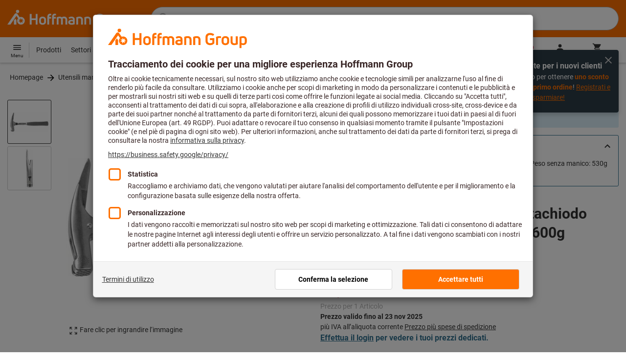

--- FILE ---
content_type: text/html;charset=UTF-8
request_url: https://www.hoffmann-group.com/IT/it/hoi/p/751500-600
body_size: 77073
content:
<!DOCTYPE html>
<html lang='it' class='no-js'>
<head>
    <script nonce="rdTOMAyUSWKUk7W5ufShxw==">window.performance && window.performance.mark('html head start');</script>
    <title>Martello per carpentieri con portachiodo magnetico, Peso senza manico: 600g | Hoffmann Italia</title>

    <meta content="IE=edge,chrome=1" http-equiv="X-UA-Compatible">
    <meta charset="UTF-8">
    <meta content="initial-scale=1, width=device-width" name="viewport">
    <meta content="Martello per carpentieri con portachiodo magnetico, Peso senza manico: 600g | Hoffmann Italia" property="og:title">
    <meta content="Martello per carpentieri con portachiodo magnetico, Peso senza manico: 600g | Hoffmann Italia" property="twitter:title">
    <meta content="telephone=no" name="format-detection">

    <meta name="google-site-verification" content="7GnUf73cCp0s8_xly0jHz5jZuudiJ5tR4jv64THYXC8"/>
<meta name="google-site-verification" content="aSgr7rifd5VpAoenChr9YKPsWPIcZ0B1zeEYBN7v0oY" />
<meta name="google-site-verification" content="nb5Jh3eDLkTtIRRikloLefKU258qGbLsQriZBcSeDYU" />
<meta name="google-site-verification" content="Tips83Iwm_Nw_iBaVEWb6CJt2xtyL3SG9FUFiqddBQE" />
<meta name="google-site-verification" content="mpecKCXw36yE3EiwV5HFKN-dgBuwmq213McVRvSUNyg" />
<meta name="robots" content="index,follow"/>
    <meta  content="https://cdn.hoffmann-group.com/derivatives/33780/jpg_1200/jpg_1200_b751500.jpg"   property="og:image"  />
            <meta  content="1200"   property="og:image:height"  />
            <meta  content="1200"   property="og:image:width"  />
            <meta  content="https://cdn.hoffmann-group.com/derivatives/33780/jpg_1200/jpg_1200_b751500.jpg"   property="twitter:image"  />
            <meta  name="description"  content="Acquista sull’eShop Hoffmann Group Martello per carpentieri con portachiodo magnetico, Peso senza manico: 600g ✓ Consulenza tecnica qualificata ✓ 100.000+ prodotti per la tua azienda"   />
            <meta  content="Acquista sull’eShop Hoffmann Group Martello per carpentieri con portachiodo magnetico, Peso senza manico: 600g ✓ Consulenza tecnica qualificata ✓ 100.000+ prodotti per la tua azienda"   property="og:description"  />
            <meta  content="Acquista sull’eShop Hoffmann Group Martello per carpentieri con portachiodo magnetico, Peso senza manico: 600g ✓ Consulenza tecnica qualificata ✓ 100.000+ prodotti per la tua azienda"   property="twitter:description"  />
            <meta  content="@Hoffmann Group"   property="twitter:creator"  />
            <meta  content="@Hoffmann Group"   property="twitter:site"  />
            <meta  content="product"   property="twitter:card"  />
            <meta  name="viewport"  content="width=device-width, initial-scale=1.0"   />
            <meta content="https://www.hoffmann-group.com/IT/it/hoi/p/751500-600" property="og:url">
        <link rel="canonical" href="https://www.hoffmann-group.com/IT/it/hoi/p/751500-600"/>
    <link rel="alternate" hreflang="fi-fi" href="https://www.hoffmann-group.com/FI/fi/ravemaf/p/751500-600"/>
    <link rel="alternate" hreflang="en-ie" href="https://www.hoffmann-group.com/IE/en/brownlo/p/751500-600"/>
    <link rel="alternate" hreflang="hr-hr" href="https://www.hoffmann-group.com/HR/hr/rotometal/p/751500-600"/>
    <link rel="alternate" hreflang="en-us" href="https://www.hoffmann-group.com/US/en/hus/p/751500-600"/>
    <link rel="alternate" hreflang="en-in" href="https://www.hoffmann-group.com/IN/en/hin/p/751500-600"/>
    <link rel="alternate" hreflang="lt-lt" href="https://www.hoffmann-group.com/LT/lt/metmatus/p/751500-600"/>
    <link rel="alternate" hreflang="en-mt" href="https://www.hoffmann-group.com/MT/en/mbbridge/p/751500-600"/>
    <link rel="alternate" hreflang="no-no" href="https://www.hoffmann-group.com/NO/no/raveman/p/751500-600"/>
    <link rel="alternate" hreflang="sl-si" href="https://www.hoffmann-group.com/SI/sl/hsi/p/751500-600"/>
    <link rel="alternate" hreflang="nl-be" href="https://www.hoffmann-group.com/BE/nl/goeddesprl/p/751500-600"/>
    <link rel="alternate" hreflang="de-at" href="https://www.hoffmann-group.com/AT/de/hoa/p/751500-600"/>
    <link rel="alternate" hreflang="el-gr" href="https://www.hoffmann-group.com/GR/el/pangakis/p/751500-600"/>
    <link rel="alternate" hreflang="nl-nl" href="https://www.hoffmann-group.com/NL/nl/hnl/p/751500-600"/>
    <link rel="alternate" hreflang="de-it" href="https://www.hoffmann-group.com/IT/de/hoi/p/751500-600"/>
    <link rel="alternate" hreflang="cs-cz" href="https://www.hoffmann-group.com/CZ/cs/hot/p/751500-600"/>
    <link rel="alternate" hreflang="de-be" href="https://www.hoffmann-group.com/BE/de/goeddesprl/p/751500-600"/>
    <link rel="alternate" hreflang="de-de" href="https://www.hoffmann-group.com/DE/de/hom/p/751500-600"/>
    <link rel="alternate" hreflang="hu-hu" href="https://www.hoffmann-group.com/HU/hu/hohu/p/751500-600"/>
    <link rel="alternate" hreflang="en-fi" href="https://www.hoffmann-group.com/FI/en/ravemaf/p/751500-600"/>
    <link rel="alternate" hreflang="en-bg" href="https://www.hoffmann-group.com/BG/en/soltec/p/751500-600"/>
    <link rel="alternate" hreflang="sk-sk" href="https://www.hoffmann-group.com/SK/sk/hos/p/751500-600"/>
    <link rel="alternate" hreflang="es-es" href="https://www.hoffmann-group.com/ES/es/hoe/p/751500-600"/>
    <link rel="alternate" hreflang="es-mx" href="https://www.hoffmann-group.com/MX/es/homx/p/751500-600"/>
    <link rel="alternate" hreflang="it-it" href="https://www.hoffmann-group.com/IT/it/hoi/p/751500-600"/>
    <link rel="alternate" hreflang="pt-pt" href="https://www.hoffmann-group.com/PT/pt/hop/p/751500-600"/>
    <link rel="alternate" hreflang="ro-ro" href="https://www.hoffmann-group.com/RO/ro/horo/p/751500-600"/>
    <link rel="alternate" hreflang="fr-be" href="https://www.hoffmann-group.com/BE/fr/goeddesprl/p/751500-600"/>
    <link rel="alternate" hreflang="sv-se" href="https://www.hoffmann-group.com/SE/sv/ravema/p/751500-600"/>
    <link rel="alternate" hreflang="da-dk" href="https://www.hoffmann-group.com/DK/da/hodk/p/751500-600"/>
    <link rel="alternate" hreflang="fr-fr" href="https://www.hoffmann-group.com/FR/fr/hof/p/751500-600"/>
    <link rel="alternate" hreflang="x-default" href="https://www.hoffmann-group.com/GB/en/houk/p/751500-600"/>
        <link rel="alternate" hreflang="en-gb" href="https://www.hoffmann-group.com/GB/en/houk/p/751500-600"/>
    <link rel="alternate" hreflang="en-id" href="https://www.hoffmann-group.com/ID/en/asia/p/751500-600"/>
    <link rel="shortcut icon" type="image/x-icon" media="all" href="/_ui/desktop/theme-hoffmann/source/images/favicon.ico"/>

    <script nonce="rdTOMAyUSWKUk7W5ufShxw==">
      document.documentElement.className = navigator.userAgent.indexOf('MSIE') !== -1 || navigator.appVersion.indexOf('Trident/') > -1 ? 'js msie' : 'js';
    </script>

    <script nonce="rdTOMAyUSWKUk7W5ufShxw==">
  (function (c, a) {
    c[a] = c[a] || function () {(c[a].q = c[a].q || []).push(arguments)};
  })(window, 'clarity');
</script><script nonce="rdTOMAyUSWKUk7W5ufShxw==" type="text/javascript">window.kameleoonQueue = window.kameleoonQueue || [];</script>

<!-- Google Tag Manager -->
<script nonce="rdTOMAyUSWKUk7W5ufShxw==">/*<!--*/
!function(){"use strict";function t(t,e){(null==e||e>t.length)&&(e=t.length);for(var n=0,a=Array(e);n<e;n++)a[n]=t[n];return a}function e(e,n){var a="undefined"!=typeof Symbol&&e[Symbol.iterator]||e["@@iterator"];if(a)return(a=a.call(e)).next.bind(a);if(Array.isArray(e)||(a=function(e,n){if(e){if("string"==typeof e)return t(e,n);var a={}.toString.call(e).slice(8,-1);return"Object"===a&&e.constructor&&(a=e.constructor.name),"Map"===a||"Set"===a?Array.from(e):"Arguments"===a||/^(?:Ui|I)nt(?:8|16|32)(?:Clamped)?Array$/.test(a)?t(e,n):void 0}}(e))||n){a&&(e=a);var r=0;return function(){return r>=e.length?{done:!0}:{done:!1,value:e[r++]}}}throw new TypeError("Invalid attempt to iterate non-iterable instance.\nIn order to be iterable, non-array objects must have a [Symbol.iterator]() method.")}window.inlineGtm=function(t){function n(t){try{var e=document.cookie.split("; ").filter((function(t){return 0===t.indexOf("TC_PRIVACY=")}))[0].split("=")[1],n=decodeURIComponent(e).split("@"),a=n[2].toUpperCase().split(",").filter((function(e){return e===String(t)}))[0];return"0"===n[0]&&void 0!==a}catch(t){return!1}}function a(t){!function(t,e,n,a,r){t[a]=t[a]||[],t[a].push({"gtm.start":(new Date).getTime(),event:"gtm.js"});var o=e.getElementsByTagName(n)[0],i=e.createElement(n);i.async=!0,i.src="//www.googletagmanager.com/gtm.js?id="+r,o.parentNode.insertBefore(i,o)}(window,document,"script","dataLayer",t)}void 0===t&&(t=[]),window.eventsUntilDataLayerIsActive=[],window.GA4eventsUntilDataLayerIsActive=[],window.dataLayer=[],window.activateGoogleTagManager=function(){if(void 0===window.activateGoogleTagManagerDone){!function(){try{void 0!==window.performance&&(window.performance.mark("activate gtm"),window.performance.measure("gtm delay","html head start","activate gtm"))}catch(t){}}(),window.activateGoogleTagManagerDone=!0;for(var n,r=e(t);!(n=r()).done;){a(n.value)}window.GA4eventsUntilDataLayerIsActive.map((function(t){window.dataLayer.push(t)})),delete window.GA4eventsUntilDataLayerIsActive}},window.startGoogleTagManagerEarly=function(){n(1)&&window.activateGoogleTagManager()},window.isUserConsentForCategoryGiven=n}}();
/*-->*/
</script><script nonce="rdTOMAyUSWKUk7W5ufShxw==">
  window.inlineGtm(["GTM-NPDN85P","GTM-KVDF68L"]);
</script>

<script nonce="rdTOMAyUSWKUk7W5ufShxw==">/*<!--*/
!function(){"use strict";function t(){return t=Object.assign?Object.assign.bind():function(t){for(var e=1;e<arguments.length;e++){var n=arguments[e];for(var r in n)({}).hasOwnProperty.call(n,r)&&(t[r]=n[r])}return t},t.apply(null,arguments)}var e="UNDEFINED";function n(t,n){return t===e?n:t}function r(t,n){return void 0===n&&(n=function(t){return t}),t===e?"":n(t)}function o(t){return void 0===t&&(t=""),(t=t.trim()).startsWith("/")?t.slice(1):t}function a(t){switch(t){case"TEST_USER":return"Internal User";case"REGULAR_USER":return"External User";default:return"UNKNOWN"}}function i(t){switch(t){case"B2C":return"B2C";case"B2B":return"B2B";default:return"UNKNOWN"}}function s(t){switch(t){case"REGISTERED_CUSTOMER":return"Registered Customer";case"NEW_CUSTOMER":return"New Customer";case"EXISTING_CUSTOMER":return"Existing Customer";default:return"UNKNOWN"}}var u="UNDEFINED",c="-",d={assortmentType:u,assortmentInfos:u};function f(t,e){return{item_id:r(t.baseProductCode),item_name:r(t.name),index:e,item_brand:r(t.brand),item_category:o(r(w(t.category,1))),item_category2:o(r(w(t.category,2))),item_category3:o(r(w(t.category,3))),item_category4:o(r(w(t.category,4))),item_category5:o(r(w(t.category,5))),item_variant:n(t.variant,c),price:Number.parseFloat(t.price)}}function m(e,n,r){"undefined"==typeof assortmentData&&(n=function(t){return void 0!==t&&void 0!==t.promotionAssortmentData?t.promotionAssortmentData:d}(e));var o=f(e,r),a=function(t){return null===t.primaryAssortmentData||void 0===t.primaryAssortmentData?{}:{assortment_type:t.primaryAssortmentData.assortmentType}}(e),i=function(e){return t({},function(t){if(t===u)return{assortment_name:"UNDEFINED"};if(Array.isArray(t)&&0===t.length)return{assortment_name:"UNDEFINED"};return{assortment_name:t.map((function(t){return t.assortmentName})).join(",")}}(e.assortmentInfos))}(n);return t({},o,i,a)}function w(t,e){return t.split("/")[e]}var v={mapCartStatusToGtmStringValue:function(t){switch(t){case"EMPTY":return"0";case"ORDERED":return"1";case"NOT_ORDERED":return"2";default:return u}},rewriteProductDataWithAssortmentyForGtm:function(e,n){return e.eventData.products.map((function(e,r){return t({},f(e,r),m(e,n,r))}))},rewriteProductDataWithQuantityAndItemListNameForGtm:function(e,n){return e.map((function(e,o){var a=f(e.product,o),i=m(e.product,n,o),s=function(t){return null===t.reason||void 0===t.reason?{}:{reason_for_refund:t.reason}}(e);return t({},a,{quantity:r(e.quantity),item_list_name:r(e.wayIntoCart),is_service:r(e.isService),reference_item_id:r(e.referenceItemId)},i,s)}))}},l={};var p,g=((p={}).print=function(){window.print()},p.locationHref=function(t){window.location.href=t},p.openHref=function(t,e){window.open(t,e)},p.getLocationHref=function(){return window.location.href},p.getLocationPathname=function(){return window.location.pathname},p.origin=function(){return window.location.origin},p.mq=function(t){return l[e=t]||(l[e]=window.matchMedia(e)),l[e];var e},p.locationHash=function(){return window.location.hash},p.getLocationSearch=function(){return window.location.search},p.location=function(){return window.location},p.reload=function(){return window.location.reload()},p.replaceState=function(t,e,n){window.history.replaceState(t,e,n)},p.windowInnerHeight=function(){return window.innerHeight},p.windowInnerWidth=function(){return window.innerWidth},p.windowNavigatorUserAgent=function(){return window.navigator.userAgent},p),_="anonymous",h="web",D="app";function y(e){return t({event:"page_view",site_id:"shop",language_code:e.eventData.languageCode,country_code:e.eventData.countryCode,partner_id:e.eventData.partnerId,cart_status:v.mapCartStatusToGtmStringValue(e.eventData.cartStatus),visitor_type:a(e.eventData.userTestType),visitor_status:s(e.eventData.visitorStatus),hybris_customer_id:n(e.eventData.b2bUnitId,_),hybris_user_id:e.eventData.hybrisUserId,customer_id:n(e.eventData.sapCustomerId,_),customer_type:i(e.eventData.customerType),content_group:e.eventData.contentGroup,classification_code:e.eventData.customerClassificationCode,classification_name:e.eventData.customerClassificationName,measurement_id:e.eventData.measurementId},function(t){return null!=t.eventData.userId?{user_id:t.eventData.userId}:{}}(e),{custom_platform:I()},function(){kameleoonQueue.push((function(){sessionStorage.setItem("kameleoonVistorCode",Kameleoon.API.Visitor.code)}));var t=sessionStorage.getItem("kameleoonVistorCode");return t?{kameleoon_visitor_code:t}:{}}())}function I(){for(var t=0,e=["webtoapp.design WebView (","App-WebView ("];t<e.length;t++){var n=e[t];if(g.windowNavigatorUserAgent().includes(n))return D+"-"+g.windowNavigatorUserAgent().split(n)[1].split(")")[0]}return h}var E,S={convertToPageViewEvent:function(t){return{isStandalone:!0,eventData:[y(t)]}}},N="gtmDataLayerTestSupport",C="indexSequence",U="event";function A(t){var e=R(t);return b()?window.sessionStorage.getItem(e):null}function T(t,e){b()&&window.sessionStorage.setItem(R(t),e)}function b(){return void 0!==window.sessionStorage}function R(t){return N+"."+t}var O={injectDependenciesForTest:function(t){E=t},startCapturing:function(){b()&&(!function(){for(var t=[],e=0;e<window.sessionStorage.length;e++){var n=window.sessionStorage.key(e);n.startsWith(R(U))&&t.push(n)}t.forEach((function(t){return window.sessionStorage.removeItem(t)}))}(),T(C,1))},push:function(t){if(b()&&null!==A(C)){var e=parseInt(A(C)),n={url:(E||window).location.href,event:t};T(U+"_"+e,JSON.stringify(n)),T(C,e+=1)}},getPushedData:function(){for(var t=[],e=1;e<A(C);e++)t.push(A(U+"_"+e));return t}};var W={push:function(t){void 0!==window.dataLayer?(O.push(t),window.dataLayer.push(t)):void 0!==window.GA4eventsUntilDataLayerIsActive&&(O.push(t),window.GA4eventsUntilDataLayerIsActive.push(t))}};window.inlineGA4CustomSessionProperties=function(t){S.convertToPageViewEvent(t).eventData.forEach((function(t){W.push(t)}))}}();
/*-->*/
</script><script nonce="rdTOMAyUSWKUk7W5ufShxw==">
  window.inlineGA4CustomSessionProperties({"eventId":"pageView","eventData":{"languageCode":"it","countryCode":"IT","partnerId":"hoi","cartStatus":"EMPTY","userTestType":"REGULAR_USER","hybrisUserId":"8796093087748","b2bUnitId":"UNDEFINED","sapCustomerId":"UNDEFINED","customerClassificationName":"UNKNOWN","customerClassificationCode":"UNKNOWN","visitorStatus":"UNKNOWN","customerType":"UNKNOWN","contentGroup":"PDP","measurementId":"G-ZNLY7SKVZJ","userId":null},"ecommercePageTrackingKey":"ecommercePageTracking-pageView"});
</script>
<!-- End Google Tag Manager -->
<link rel="dns-prefetch" href="https://cdn.trustcommander.net">
    <link rel="dns-prefetch" href="https://ca.hoffmann-group.com">
    <link rel="preconnect" href="https://cdn.trustcommander.net" crossorigin>
    <link rel="preconnect" href="https://ca.hoffmann-group.com" crossorigin>
        <link nonce="rdTOMAyUSWKUk7W5ufShxw==" rel="preload" href="//cdn.tagcommander.com/3869/tc_hoffmanngroup_header.js?25110318" as="script">
<script nonce="rdTOMAyUSWKUk7W5ufShxw==">
    (function () {
        /* Country and Language are needed for Privacy Banner constraints */
        var tc_vars = {
            env_country: 'IT',
            env_language: 'it',
        };

        window.tc_vars = tc_vars;
    })()
</script>
<script nonce="rdTOMAyUSWKUk7W5ufShxw==" src="//cdn.tagcommander.com/3869/tc_hoffmanngroup_header.js?25110318" async></script>
<script nonce="rdTOMAyUSWKUk7W5ufShxw==">
  var isLocal = (function () {
    return false;
  })();

  var hasDynamicImport = (function () {
    var support = false;
    try {
      new Function('u', 'return import(u)');
      support = true;
    } catch (e) {}
    return support;
  })();

  var hasPromiseAndFetch = (function () {
    return window.Promise && window.fetch
  })();
</script>

<script nonce="rdTOMAyUSWKUk7W5ufShxw==">
  var moduleService = (function () {

    var systemJsLoaderScript;
    var modules = [];
    var modulePath = '/_ui/static/js-built/module/';
    var noModulePath = '/_ui/static/js-built/nomodule/';

    
    if (!window.location.origin) {
      window.location.origin = window.location.protocol + "//" + window.location.hostname + (window.location.port ? ':' + window.location.port : '');
    }

    function importModule (module) {
      if (!window.$ && !window._) {
        throw new Error('One does not simply call importModule before jQuery and lodash have loaded. Please use registerModule.')
      }

      if (isLocal && hasDynamicImport) {
        
        return System.import('/_ui/static/js/modules/' + module + '.mjs');
      } else if (hasPromiseAndFetch) {
        
        return System.import(modulePath + module + '.js')
      } else {
        
        return System.import(noModulePath + module + '.js')
      }
    }

    function registerModule () {
      var args = Array.prototype.slice.call(arguments);

      args.forEach(function (module) {
        if (modules.indexOf(module) === -1) {
          modules.push(module)
        }
      });
    }

    function importRegisteredModules () {
      if (window.System) {
        modules.forEach(importModule)
      } else {
        systemJsLoaderScript.addEventListener('load', function () {
          modules.forEach(importModule)
        })
      }
    }

    function initModules (config) {
      

      if (config.useModuleMap) {
        
        var systemJsImportMapScript = document.createElement('script');
        systemJsImportMapScript.type = 'systemjs-importmap';
        
        systemJsImportMapScript.setAttribute('crossorigin', 'anonymous');
        systemJsImportMapScript.src = window.location.origin + config.modulePath + 'modules.json?v=master%2f12727';
        document.head.appendChild(systemJsImportMapScript);

        
        var systemJsImportMapScriptPreloadLink = document.createElement('link');
        systemJsImportMapScriptPreloadLink.href = window.location.origin + config.modulePath + 'modules.json?v=master%2f12727';
        systemJsImportMapScriptPreloadLink.rel = 'preload';
        systemJsImportMapScriptPreloadLink.as = 'fetch';
        systemJsImportMapScriptPreloadLink.setAttribute('crossorigin', 'anonymous');
        document.head.appendChild(systemJsImportMapScriptPreloadLink);
      }

      
      systemJsLoaderScript = document.createElement('script');
      systemJsLoaderScript.src = window.location.origin + '/_ui/static/js/lib/' + config.systemJsFileName;
      document.head.appendChild(systemJsLoaderScript);
    }

    if (isLocal && hasDynamicImport) {
      initModules({
        systemJsFileName: 'system-native.js',
        modulePath: '/_ui/static/js/modules/',
        useModuleMap: false
      })
    } else if (hasPromiseAndFetch) {
      initModules({
        systemJsFileName: 'system.min.js',
        modulePath: modulePath,
        useModuleMap: true
      })
    } else {
      
      initModules({
        systemJsFileName: 'system.min.js',
        modulePath: noModulePath,
        useModuleMap: true
      })
    }

    return {
      importModule: importModule,
      registerModule: registerModule,
      importRegisteredModules: importRegisteredModules
    };
  })();
</script>

<script nonce="rdTOMAyUSWKUk7W5ufShxw==">
  
  moduleService.registerModule('main');
</script>
<script nonce="rdTOMAyUSWKUk7W5ufShxw==" type="text/javascript"> // set vars
	/*<![CDATA[*/
	
	var ACC = ACC || {};
    ACC.config = {};
	ACC.config.contextPath = "";
    ACC.config.encodedContextPath = '/IT/it/hoi/';
	ACC.config.themeResourcePath = "/_ui/desktop/theme-hoffmann";
	ACC.config.siteResourcePath = "/_ui/desktop/site-hoffmann";
	ACC.config.sharedResourcePath = "/_ui/desktop/shared";
	ACC.config.rootPath = "/_ui/desktop";
    ACC.config.CSRFToken = "bc1b588d-b6f7-4f74-823e-eba0109d71ee";
    ACC.config.searchRessource = "sushi";
    ACC.config.searchTrackingEnabled = "true" === "true";
    ACC.config.isIE = navigator.userAgent.indexOf('Trident') !== -1;
    ACC.config.storageCacheKey = 'IT-it-hoi-anonymous'; // NOSONAR
    ACC.config.sapCustomerId = 'UNDEFINED';

	
	ACC.autocompleteUrl = '/IT/it/hoi/search/autocompleteSecure';

    
    ACC.i18n = ACC.i18n || {};
	
	
	/*]]>*/
</script><link rel="preconnect" href="https://fonts.googleapis.com">
<link rel="preconnect" href="https://fonts.gstatic.com" crossorigin>

<style>
            @font-face {
                font-family: 'Roboto';
                font-display: swap;
            }
        </style>
        <link rel="preload" href="/_ui/desktop/theme-hoffmann/dev/build/assets/css/fonts/fonts.css?master/12727" as="style" onload="this.rel='stylesheet'">
    <link href="/_ui/desktop/theme-hoffmann/dev/build/assets/css/application.css?master/12727" rel="stylesheet" type="text/css"
      media="all"/>





<link rel="stylesheet" type="text/css" media="screen" href="/_ui/desktop/common/css/jquery.colorbox-1.3.16.css"/>

<link rel="preconnect" href="https://cdn.hoffmann-group.com">
    <link rel="dns-prefetch" href="https://cdn.hoffmann-group.com">
    <link rel="preconnect" href="https://assets.hoffmann-group.com">
    <link rel="dns-prefetch" href="https://assets.hoffmann-group.com">
    <link rel="preload" href="https://cdn.hoffmann-group.com/derivatives/33780/jpg_600/jpg_600_b751500.jpg" as="image">
<script nonce="rdTOMAyUSWKUk7W5ufShxw==">
      window.performance && performance.mark("stylesheets done blocking");
    </script>
    <noscript>
        <style>
            .nojs-hidden {
                display: none !important;
            }
        </style>
    </noscript>
</head>

<body class="page-productDetails pageType-ProductPage template-pages-product-productLayout2Page language-it"
 data-ecommercePageTracking-pageView="{&quot;eventId&quot;:&quot;pageView&quot;,&quot;eventData&quot;:{&quot;languageCode&quot;:&quot;it&quot;,&quot;countryCode&quot;:&quot;IT&quot;,&quot;partnerId&quot;:&quot;hoi&quot;,&quot;cartStatus&quot;:&quot;EMPTY&quot;,&quot;userTestType&quot;:&quot;REGULAR_USER&quot;,&quot;hybrisUserId&quot;:&quot;8796093087748&quot;,&quot;b2bUnitId&quot;:&quot;UNDEFINED&quot;,&quot;sapCustomerId&quot;:&quot;UNDEFINED&quot;,&quot;customerClassificationName&quot;:&quot;UNKNOWN&quot;,&quot;customerClassificationCode&quot;:&quot;UNKNOWN&quot;,&quot;visitorStatus&quot;:&quot;UNKNOWN&quot;,&quot;customerType&quot;:&quot;UNKNOWN&quot;,&quot;contentGroup&quot;:&quot;PDP&quot;,&quot;measurementId&quot;:&quot;G-ZNLY7SKVZJ&quot;,&quot;userId&quot;:null},&quot;ecommercePageTrackingKey&quot;:&quot;ecommercePageTracking-pageView&quot;}" data-ecommercePageTracking-enhancedEcommerceProductDetailsView="{&quot;eventId&quot;:&quot;enhancedEcommerceProductDetailsView&quot;,&quot;eventData&quot;:{&quot;currencyCode&quot;:&quot;EUR&quot;,&quot;wayIntoCart&quot;:&quot;PDP&quot;,&quot;comingFromReferenceProduct&quot;:&quot;&quot;,&quot;products&quot;:[{&quot;name&quot;:&quot;Martello per carpentieri con portachiodo magnetico&quot;,&quot;baseProductCode&quot;:&quot;751500&quot;,&quot;category&quot;:&quot;/Utensili manuali/Utensili a percussione/Martelli/Martelli per carpentieri&quot;,&quot;price&quot;:&quot;29.70&quot;,&quot;brand&quot;:&quot;mob PEDDINGHAUS&quot;,&quot;variant&quot;:&quot;751500-600&quot;,&quot;categoryId&quot;:&quot;c60-06-01-06-00&quot;,&quot;productCode&quot;:&quot;751500-600&quot;,&quot;promotionAssortmentData&quot;:{&quot;assortmentInfos&quot;:[{&quot;assortmentName&quot;:&quot;Promozione Svuota Magazzino&quot;,&quot;assortmentId&quot;:&quot;21025105_it_IT-it-IT&quot;}],&quot;assortmentType&quot;:&quot;PROMOTION&quot;},&quot;primaryAssortmentData&quot;:{&quot;assortmentInfo&quot;:{&quot;assortmentName&quot;:&quot;Main_K56_IT&quot;,&quot;assortmentId&quot;:null},&quot;assortmentType&quot;:&quot;MAIN&quot;},&quot;wayIntoCart&quot;:null,&quot;quantity&quot;:null}]},&quot;ecommercePageTrackingKey&quot;:&quot;ecommercePageTracking-enhancedEcommerceProductDetailsView&quot;}" data-ecommercePageTracking-userInfo="{&quot;eventId&quot;:&quot;userInfo&quot;,&quot;eventData&quot;:{&quot;email&quot;:&quot;&quot;,&quot;hashMethod&quot;:null,&quot;postalCode&quot;:&quot;&quot;},&quot;ecommercePageTrackingKey&quot;:&quot;ecommercePageTracking-userInfo&quot;}"
        data-trigger-select-item-event=""
>
<div class="holyGrail">

    <header class="site-head page-header js-page-header">
    <div class="yCmsContentSlot">
</div><div class="site-head__main">
            <div class="grid-container site-head__main-container">
                <a class="site-head__logo site-head__logo--hog" href="/IT/it/hoi/">
	<svg aria-hidden="true" class="logo logo--full" width="405.4" height="56.7" viewBox="0 0 405.4 56.7"><path fill="#FEFEFE" d="M97.4 47.7h-6.1V33.1h-13v14.6h-6.1V13.2h6.1v14.2h13V13.2h6.1zM25.6 28.3l-5.2 7.5.9 1.3v10.6h8V33.6l-3.7-5.3zm12.6-23a5.2 5.2 0 10-5.2 5.3 5.3 5.3 0 005.2-5.3m9.5 28.6l5.2 2-5.4 1.3 1.8 5.3-4.6-3.4-3.3 4.7v-5.6l-5.6.4 4.3-3.5-3.9-4.1 5.5 1.2.9-5.7 2.5 5.2 5-2.8-2.4 5zm8.6 1.4a12.3 12.3 0 00-16.4-11.6l-.2.1-6.7-9.6-.8-1.1c-1-1.3-2.5-2-4.1-2a5.7 5.7 0 00-4.6 2.7L0 47.7h9.8l19.5-28.1 5.4 7.8a12.3 12.3 0 0018.6 16.2c1.9-2.4 3-5.3 3-8.3M193.2 47.7h-5.9V32.2c0-3.2-1.6-4.8-4.7-4.8-1.4 0-2.8.3-4 1.1.4 1.2.6 2.5.6 3.8v15.4h-5.9V32.2c0-3.3-1.4-4.8-4.5-4.8-1.2 0-2.4.1-3.6.5v19.8h-5.9V24.2l.7-.3c2.7-1.2 5.7-1.8 8.7-1.9 2.5-.1 4.9.7 6.9 2.1a13 13 0 017.2-2.2c6.4 0 10.4 4 10.4 10.3v15.5zM270 47.7h-5.9V33c0-4-1.5-5.6-5.3-5.6a21 21 0 00-4.3.5v19.8h-5.9V24.2l.6-.3c3-1.3 6.3-1.9 9.6-1.9 7.4 0 11.2 3.8 11.2 10.9v14.8zM298.1 48.2c-6.2 0-13.5-3.2-13.5-12.4V25c0-9.1 7.1-12.3 13.1-12.3 4.3 0 8.6 1.3 12.2 3.7l.2.1-3.4 4.7-.1-.1a15.4 15.4 0 00-8.9-2.5c-4.4 0-7 2.5-7 6.7V36c0 4.1 2.7 6.6 7.3 6.6 2.3 0 4.6-.6 6.5-1.9v-7h-7V28h13v14.9l-.3.3a16 16 0 01-12.1 5M135 47.7h-5.9V22c0-5.7 3.4-9.4 8.7-9.4l3.6.3h.2v5.2h-.2c-.9-.2-1.8-.2-2.7-.2-2.4 0-3.7 1.5-3.7 4.2v.9h6.2v5.2H135v19.5zM150.2 47.7h-5.9V22c0-5.7 3.4-9.4 8.7-9.4l3.6.3h.2v5.2h-.2c-.9-.2-1.8-.2-2.7-.2-2.4 0-3.7 1.5-3.7 4.2v.9h6.2v5.2h-6.2v19.5zM207.2 48.2c-6.9 0-10.8-3-10.8-8.1 0-5 3.9-7.8 10.6-7.8 1.5 0 3.1.1 4.6.3v-.7c0-3.4-1.2-4.6-4.6-4.6-2.3-.1-4.6.6-6.6 1.9l-.2.1-2.8-4.3.1-.1c2.9-2 6.3-3 9.8-2.8 6.5 0 10.1 3.5 10.1 9.9v14.6h-.1c-3.2 1-6.6 1.6-10.1 1.6m.1-11.2c-3.2 0-4.8 1-4.8 3 0 2.6 3 3 4.9 3a22 22 0 004.4-.5v-5.1l-4.5-.4M321.2 47.7h-5.9V24.1h.1c2.8-1.4 5.8-2.1 8.9-2.1 1.8 0 3.7.2 5.5.5h.2v5.1h-.2a34 34 0 00-4.5-.3h-.1c-1.4 0-2.7.2-4 .6v19.8zM113.7 48.2c-6.7 0-11-3.8-11-9.8V32c0-6.1 4.3-10 11-10s11 3.9 11 10v6.4c0 6-4.3 9.8-11 9.8m0-20.9c-3.3 0-5.1 1.6-5.1 4.7v6.4c0 2.9 1.8 4.5 5.1 4.5s5.1-1.5 5.1-4.5V32c0-3-1.8-4.7-5.1-4.7M243.8 47.7h-5.9V33c0-4-1.5-5.6-5.3-5.6a21 21 0 00-4.3.5v19.8h-5.9V24.2l.6-.3c3-1.3 6.3-1.9 9.6-1.9 7.4 0 11.2 3.8 11.2 10.8v14.9zM342.6 48.2c-6.7 0-11-3.8-11-9.8V32c0-6.1 4.3-10 11-10s11 3.9 11 10v6.4c0 6-4.3 9.8-11 9.8m0-20.9c-3.3 0-5.1 1.6-5.1 4.7v6.4c0 2.9 1.8 4.5 5.1 4.5s5.1-1.5 5.1-4.5V32c0-3-1.8-4.7-5.1-4.7M368.8 48.2c-7.3 0-11.1-3.8-11.1-10.9V22.6h5.9v14.6c0 4 1.5 5.7 5.2 5.7 1.4 0 2.8-.2 4.1-.5V22.6h5.9V46h-.1a22.4 22.4 0 01-9.9 2.2M389.8 56.7h-5.9V24h.1c3.3-1.3 6.7-2 10.2-2 7.1 0 11.1 3.9 11.1 10.6v5.2c0 6.2-4.3 10.3-10.7 10.3-1.7 0-3.3-.4-4.9-1l.1 9.6zm0-15c1.3.9 2.8 1.3 4.4 1.3 3.4 0 5.2-1.7 5.2-5v-5.4c0-3.7-1.6-5.3-5.3-5.3-1.5 0-2.9.2-4.3.6v13.8z"/></svg>
    <svg aria-hidden="true" class="logo logo--icon" width="332.6" height="350" viewBox="0 -50 332.6 350"><path d="M151.6 167.4l-31 44.5 5.2 7.5v62.4h47.5v-83.2l-21.7-31.2zm74.2-136.2C225.7 14.1 211.7.4 194.6.5s-30.8 14.1-30.7 31.2c.1 17 13.9 30.7 30.9 30.7 17.2-.1 31.1-14.1 31-31.2m55.9 169.5l30.5 12-32 7.7 10.4 31.5-27.1-20.2-19.3 27.8V226l-33 2.4 25.6-20.7-22.8-24.4 32.8 7.1 5.1-33.7 14.9 30.6 29.4-16.5-14.5 29.9zm50.9 8.3c0-30-18.5-57-46.5-67.8a71.16 71.16 0 00-50.6-.7l-1.1.4-.2.1-39.4-56.7-4.8-6.7a30.7 30.7 0 00-24.1-11.8c-10.5 0-19.8 5.3-27.1 15.9C137.1 84.2 0 281.7 0 281.7h57.7l115.5-166.3 31.8 45.8c-26.4 30.3-23.2 76.3 7.1 102.6s76.3 23.2 102.6-7.1a72.07 72.07 0 0017.9-47.7" fill="#fff"/></svg><span class="vh">Hoffmann Group Home</span>
</a>
<div class="site-head__suffix site-head__search">
    <div class="barcodeScanner" data-js-component="BarcodeScannerLoader" data-pdp-url="/IT/it/hoi/barcode" data-cart-url='/IT/it/hoi/barcode/addToCart' data-key="AcSvJKyBOFcQPJDNuCC88nU41XcdNK3kjlqRnKBr8Lqnexo0W25ag/kqdA27Eco9zCftaONaNmfoPQY+A0hC/dBN/[base64]/bKnQCIAyLMZ2KxbCN/2KHerJ4wzSglAlM9U5b7zs7+MjLZhyV8aVFxFMeE3SOIXvNDeQO0L194ZwrVIgR0ysKbgstlx4bD0Fv5KIaBPI9BErcZ60MXMBuEvH76jrBXrwtdbj/xa3SbAMl0dBEJHVvncRH0GmZTTBO4MAlgaclXSkwMQ8EX2/5iUoa6R4JDsUmsaUi4cpLt69pQmAxF7lv7BrZcjxPy6Fnqj0knfXIXa2JtTtvxo5CD04Zz">
    <div id="js-barcodeScanner-loading" class="loadingSpinner barcodeScanner-loading" role="status" aria-label="Caricamento in corso..." style="display: none;">
    <svg class="hds-LoadingSpinner hds-LoadingSpinner--size-200" viewBox="0 0 40 40" version="1.1" xmlns="http://www.w3.org/2000/svg">
    <circle class="hds-LoadingSpinner__active" cx="20" cy="20" r="18"></circle>
</svg></div>
<div class="barcodeScannerOverlay js-barcodeScannerOverlay" hidden tabindex="-1"></div>
    <div class="js-barcodeScannerContainer barcodeScannerContainer" hidden tabindex="-1">
        <a class="js-barcodeScannerClose barcodeScannerClose" hidden><svg class="svgIcon svgIcon-close" width="20" height="20" viewBox="0 0 36 36" xmlns="http://www.w3.org/2000/svg">
    <path d="M28.5 9.615L26.385 7.5 18 15.885 9.615 7.5 7.5 9.615 15.885 18 7.5 26.385 9.615 28.5 18 20.115l8.385 8.385 2.115-2.115L20.115 18z" fill-rule="evenodd"/>
</svg>
</a>
        <div class="barcodeScanner-containerbottom">
            <div class="js-barcodeScanner-message barcodeScanner-message">
                <input class="js-barcodeScannerErrorMessage" type="hidden" disabled value="Purtroppo non è stata trovata alcuna corrispondenza per questo codice a barre. Puoi usare un codice a barre alternativo o la nostra ricerca testuale per trovare un prodotto corrispondente.">
                <input class="js-barcodeScannerInfoMessage" type="hidden" disabled value="Scansiona il codice a barre per accedere al prodotto.">
            </div>
            <div class="barcodeScanner-toggle">
                <div class="toggleSwitchComponent">
    <div class="form_field-input" style="display: inline-flex">
        <label for="toggleSwitch" class="assignTabIndex">
            <span class="switch">
                <input type="checkbox" id="toggleSwitch" name="toggleSwitch"  >
                <span class="slider round"></span>
            </span>
                <span class="toggleSwitch-label">
                Aggiungi il prodotto direttamente al carrello</span>
        </label>

        </div>
</div>
</div>
        </div>
    </div>
    <form action="/IT/it/hoi/v2/search"
          class="search form-search logo-nav--search-form js-SearchForm"
          data-js-component="SiteSearch"
          id="searchForm"
          method="get"
          name="search_form"
          data-tracking-id="550">
        <h2 class="vh">cerca</h2>
        <div class="search__input-contain logo-nav--search">
            <input type="hidden" name="page" value=""/>
            <input type="hidden" name="sort" value=""/>
            <input type="hidden" name="tId" value="550"/>
            <label class="search__input-group" for="search">
                    <span aria-hidden="true" class="search__input-prefix logo-nav--search_icon"><svg class="svgIcon svgIcon-close" width="30px" height="30px" viewBox="0 0 36 36" xmlns="http://www.w3.org/2000/svg">
    <path d="M23.25 21h-1.186l-.42-.405A9.702 9.702 0 0 0 24 14.25a9.75 9.75 0 0 0-9.75-9.75 9.75 9.75 0 0 0-9.75 9.75A9.75 9.75 0 0 0 14.25 24a9.711 9.711 0 0 0 6.346-2.355l.404.419v1.186l7.5 7.484 2.234-2.234L23.25 21zm-9 0a6.741 6.741 0 0 1-6.75-6.75 6.741 6.741 0 0 1 6.75-6.75A6.741 6.741 0 0 1 21 14.25 6.741 6.741 0 0 1 14.25 21z" fill-rule="evenodd"/>
</svg>
</span>
                    <span class="vh">Termine di ricerca, prodotto, n. articolo, categoria, EAN/GTIN, marca...</span>
                    <input class="search__input text logo-nav--search__input js-search"
                           data-autosuggest-url="/IT/it/hoi/v2/search/full_autocomplete"
                           id="search"
                           maxlength="100"
                           minlength="2"
                           name="search"
                           placeholder="Termine di ricerca, prodotto, n. articolo, categoria, EAN/GTIN, marca..."
                           required
                           type="search"
                           value=""/>

                    <div class="search__input-suffix search__input-actions logo-nav--search-buttons">
                        <button aria-controls="search" aria-label="Clear search term" class="search__input-action logo-nav--input-icons js-delete-search"
                                type="reset">
                            <svg class="svgIcon svgIcon-close" width="30px" height="30px" viewBox="0 0 36 36" xmlns="http://www.w3.org/2000/svg">
    <path d="M28.5 9.615L26.385 7.5 18 15.885 9.615 7.5 7.5 9.615 15.885 18 7.5 26.385 9.615 28.5 18 20.115l8.385 8.385 2.115-2.115L20.115 18z" fill-rule="evenodd"/>
</svg>
</button>
                        <button class="search__input-action logo-nav--input-icons js-submit-search" type="submit">
                            <svg class="svgIcon svgIcon-arrow-right" width="30px" height="30px" viewBox="0 0 36 36" xmlns="http://www.w3.org/2000/svg">
    <path id="a" d="M18 6l-2.115 2.115 8.37 8.385H6v3h18.255l-8.37 8.385L18 30l12-12z" fill-rule="evenodd"/>
</svg></button>
                    </div>
                    <a class="js-barcodeScannerStart barcodeScannerStart" hidden><svg class="svgIcon svgIcon-barcode-scanner" width="26" height="26" viewBox="0 0 36 36" xmlns="http://www.w3.org/2000/svg">
    <path fill-rule="evenodd" d="M33 25v8h-8v-3h5v-5h3zM6 25v5h5v3H3v-8h3zm5-14v14H8V11h3zm4 0v14h-2V11h2zm6 0v14h-3V11h3zm3 0v14h-1V11h1zm4 0v14h-2V11h2zm5-8v8h-3V6h-5V3h8zM11 3v3H6v5H3V3h8z" id="a"/>
</svg></a>
                </label>
            </div>
        <div class="search__flyout" id="search-flyout" role="alert" tabindex="-1"
             data-search-unavailable-error-message='Si è verificato un errore. La funzione di ricerca non è attualmente disponibile o è disponibile solo in misura limitata. Riprova più tardi o <a href="https://www.hoffmann-group.com/e/49120/">contattaci direttamente.</a>'>
            <div class="search-terms">
                <template data-type="generic-term">
                    <li> <a class="suggestion" data-track-type="" href="/IT/it/hoi/" tabindex="-1">
                            <div class="suggestion__body js-template-text"></div>
                            <div class="suggestion__icon"><svg class="svgIcon svgIcon-arrow-right" width="20px" height="20px" viewBox="0 0 36 36" xmlns="http://www.w3.org/2000/svg">
    <path id="a" d="M18 6l-2.115 2.115 8.37 8.385H6v3h18.255l-8.37 8.385L18 30l12-12z" fill-rule="evenodd"/>
</svg></div>
                        </a>
                    </li>
                </template>

                <template data-type="product">
                    <li> <a class="suggestion" data-track-type="" href="/IT/it/hoi/" tabindex="-1">
                            <div><img alt="" class="suggestion__image" height="40" src="" width="40" data-js-component="ImageOnErrorHandler"></div>
                            <div class="suggestion__body">
                                <div class="js-template-text"></div>
                                <div class="js-template-article-identifier">Codice art.: <span class="js-template-code"></span></div>
                                <div id="js-template-article-code" class="js-template-identifiers-container">Codice materiale: <em><span
                                        class="js-template-identifiers"></span></em></div>
                                <div id="js-template-ean-number" class="js-template-identifiers-container">EAN / GTIN: <span
                                        class="js-template-identifiers"></span></div>
                                <div id="js-template-manufacturer-id" class="js-template-identifiers-container">Codice del produttore: <span
                                        class="js-template-identifiers"></span></div>
                                <div id="js-template-catalog-number" class="js-template-identifiers-container">Cat. Nr.: <span
                                        class="js-template-identifiers"></span></div>
                            </div>
                            <div class="suggestion__icon"><svg class="svgIcon svgIcon-arrow-right" width="20px" height="20px" viewBox="0 0 36 36" xmlns="http://www.w3.org/2000/svg">
    <path id="a" d="M18 6l-2.115 2.115 8.37 8.385H6v3h18.255l-8.37 8.385L18 30l12-12z" fill-rule="evenodd"/>
</svg></div>
                        </a>
                    </li>
                </template>

                <section class="search-terms__section" hidden id="autosuggest-categories">
                    <h3 class="search-terms__hdln">Suggerimenti di categorie:</h3>
                    <ul class="search-terms__list"></ul>
                </section>

                <div hidden id="autosuggest-content-pages-and-suggested-terms" class="search-terms__section">
                    <section hidden id="autosuggest-suggested-terms" >
                        <h3 class="search-terms__hdln">Suggerimenti di ricerca:</h3>
                        <ul class="search-terms__list"></ul>
                    </section>
                    <section hidden id="autosuggest-content-pages" class="mtl">
                        <h3 class="search-terms__hdln">Ulteriori contenuti:</h3>
                        <ul class="search-terms__list"></ul>
                    </section>
                </div>

                <section class="search-terms__section" hidden id="autosuggest-products">
                    <h3 class="search-terms__hdln">Suggerimenti articolo:</h3>
                    <ul class="search-terms__list"></ul>
                </section>

                <section class="search-terms__section" hidden id="autosuggest-local-terms">
                    <h3 class="search-terms__hdln">Visti di recente:
                        <button class="search-terms__btn js-delete-local-terms" type="button" tabindex="-1">Elimina</button>
                    </h3>
                    <ol class="search-terms__list"></ol>
                </section>

                </div>
            <div class="search-term-barcodeScannerWrapper">
                <button class="btn btn-secondary btn-block js-barcodeScannerStart barcodeScannerSearchBar" hidden>
                    <svg class="svgIcon svgIcon-barcode-scanner" width="26" height="26" viewBox="0 0 36 36" xmlns="http://www.w3.org/2000/svg">
    <path fill-rule="evenodd" d="M33 25v8h-8v-3h5v-5h3zM6 25v5h5v3H3v-8h3zm5-14v14H8V11h3zm4 0v14h-2V11h2zm6 0v14h-3V11h3zm3 0v14h-1V11h1zm4 0v14h-2V11h2zm5-8v8h-3V6h-5V3h8zM11 3v3H6v5H3V3h8z" id="a"/>
</svg>Lettore di codici a barre</button>
            </div>
            <div class="search-terms__footer js-visible-on-valid" hidden>
                <button class="btn btn-primary btn-block" type="submit" tabindex="-1">visualizza risultati della ricerca</button>
            </div>
        </div>

    </form>

</div>
</div>
</div>
        </div>
    <div class="site-head__nav">
            <nav class="grid-container">
                <p class="vh">Hoffmann Group site navigation</p>
                <script nonce="rdTOMAyUSWKUk7W5ufShxw==" type="text/javascript"> // set vars
var assortmentUrl = '/IT/it/hoi/assortment';
var shopUrl = '/IT/it/hoi/';
</script>
<div class="nav-bar js-dropdown-close">
    <div class="nav-bar__menu-triggers">

        <div class="nav-bar__section nav-bar__section--divided">
            <a class="nav-bar-trigger nav-bar-trigger--hor@sm nav-bar__menu-trigger js-nav-primary-trigger"
               href="#navigation" id="navigation-trigger">

                <div class="nav-bar-trigger__icon">
                    <svg class="svgIcon svgIcon-menu" width="20" height="20" viewBox="0 0 36 36" xmlns="http://www.w3.org/2000/svg">
    <path d="M4 27h28v-3H4v3zm0-7h28v-3H4v3zM4 9v3h28V9H4z" fill-rule="evenodd"/>
</svg>

</div>
                <div class="nav-bar-trigger__text">
                    Menu</div>
            </a>
        </div>

        <div class="nav-bar__menu-triggers-container">
            <ul class="nav-bar__menu-trigger-list js-nav-secondary-triggers inline-list__navigation" id="mainNavNavigation">
                <li>
                    <a href="#navigation" data-nav-id="products-1st-level">
                        Prodotti</a>
                </li>

                <li><a href="#navigation" title="Settori applicativi" data-nav-id="/IT/it/hoi/settori-applicativi/e/27374/ " >Settori applicativi</a></li><li><a href="#navigation" title="Servizi" data-nav-id="/IT/it/hoi/servizi/e/27367/ " >Servizi</a></li><li><a href="#navigation" title="Consulenza " data-nav-id="/IT/it/hoi/consulenza-e-supporto/e/27632/ " >Consulenza </a></li><li><a href="#navigation" title="Hoffmann Group" data-nav-id="/IT/it/hoi/hoffmann-group/e/27637/ " >Hoffmann Group</a></li><li><a href="https://www.hoffmann-group.com/IT/it/hoi/servizi/catalogo-sfogliabile/e/66221/?tId=663" title="Cataloghi" data-nav-id="/IT/it/hoi/e/743706/ " >Cataloghi</a></li><li><a href="https://academy.hoffmann-italia.it/" title="Academy" data-nav-id="/IT/it/hoi/academy/e/1718845/ " >Academy</a></li><li><a href="https://www.hoffmann-group.com/IT/it/hoi/applicazioni/aeronautica/e/1302518/" title="Aerospace" data-nav-id="/IT/it/hoi/aerospace/e/1456690/ " >Aerospace</a></li></ul>
        </div>
    </div>

    <div class="nav-bar__section nav-bar__section--divided hidden-xs hidden-sm"></div>

    <div class="nav-bar__section nav-bar__section--divided--mobile">
            <a href="/IT/it/hoi/cart" class="js-show-sidebar nav-bar-trigger"
   data-side-panel-trigger-id="sidePanel-directbuy">
    <div class="nav-bar-trigger__icon">
        



<svg width="20" height="20" viewBox="0 0 20 20" class="svgIcon svgIcon-update" fill="none" xmlns="http://www.w3.org/2000/svg">
    <path d="M17.4995 8.43333H11.8495L14.1328 6.08333C11.8578 3.83333 8.17447 3.75 5.89947 6C3.62447 8.25833 3.62447 11.9 5.89947 14.1583C8.17447 16.4167 11.8578 16.4167 14.1328 14.1583C15.2661 13.0417 15.8328 11.7333 15.8328 10.0833H17.4995C17.4995 11.7333 16.7661 13.875 15.2995 15.325C12.3745 18.225 7.62447 18.225 4.69947 15.325C1.78281 12.4333 1.75781 7.73333 4.68281 4.84167C7.60781 1.95 12.2995 1.95 15.2245 4.84167L17.4995 2.5V8.43333ZM10.4161 6.66667V10.2083L13.3328 11.9417L12.7328 12.95L9.16614 10.8333V6.66667H10.4161Z"/>
</svg>
</div>
    <div class="nav-bar-trigger__text">
        Acquisto veloce</div>
</a></div>
    <div class="nav-bar__section nav-bar__section--divided--mobile inline-list--item__functions--language">
        <div class='languageSelector js-pimary-navigation-flyout'>
    <a href="/IT/it/hoi/language-selection"
               class="nav-bar-trigger nav-bar-trigger--hor@lg nav-bar__trigger languageSelector-label js-show-sidebar"
               data-side-panel-trigger-id="sidePanel-languageSelector"
            >
                <div class="nav-bar-trigger__icon">
                            


<svg width="16" height="16" viewBox="0 0 512 512" xmlns="http://www.w3.org/2000/svg"><g fill-rule="nonzero" fill="none"><circle fill="#F0F0F0" cx="256" cy="256" r="256"/><path d="M512 256c0-110.071-69.472-203.906-166.957-240.077v480.155C442.528 459.906 512 366.071 512 256z" fill="#D80027"/><path d="M0 256c0 110.071 69.472 203.906 166.957 240.077V15.923C69.472 52.094 0 145.929 0 256z" fill="#6DA544"/></g></svg></div>
                        <div class="nav-bar-trigger__text">
                            <span>IT</span>
                            
                                [<span>it</span>]
                            </div>
                    </a>
            <section class="languageSelector-container"
                 id="languageSelector-container"
            >
                <div class="sidePanel js-sidebar filterSidebar--animatable header-language-selector-side-panel languageSelectorSidePanel" data-side-panel-id="sidePanel-languageSelector">
    <div class="sidePanelGreyArea js-hide-filterSidebar"></div>
    <div class="js-filterContainer qa-sidePanelContainer sidePanelContainer flex flex-column"
         style="max-width: 400px"
    >
        <div class="sidePanelHeader highlighted">
            <button type="button" class="sidePanelHeader-back js-back-filterSidebar btn-empty hidden">
                <span aria-hidden="true"><svg class="svgIcon svgIcon-chevron-left" width="30" height="30" viewBox="0 0 36 36" xmlns="http://www.w3.org/2000/svg">
    <path id="a" d="M22.48 34l1.7-1.14L14.29 18l9.9-14.86L22.49 2 11.8 18z" fill-rule="evenodd"/>
</svg></span>
            </button>
            <button type="button" class="sidePanelHeader-close js-hide-filterSidebar btn-empty" data-tracking-config=""
                    aria-label="Chiudi">
                <span aria-hidden="true"><svg class="svgIcon svgIcon-close" width="30" height="30" viewBox="0 0 36 36" xmlns="http://www.w3.org/2000/svg">
    <path d="M28.5 9.615L26.385 7.5 18 15.885 9.615 7.5 7.5 9.615 15.885 18 7.5 26.385 9.615 28.5 18 20.115l8.385 8.385 2.115-2.115L20.115 18z" fill-rule="evenodd"/>
</svg>
</span>
            </button>
            <div class="sideBarHeadline js-sideBarHeadline" data-defaultheadline="Paese e lingua">
                    Paese e lingua</div>
            </div>
        <div class="sidePanelBody">
            <div id="sidePanel-languageselector-body">
                        <nav class="languageSelector-countries">
    <ul class="list-unstyled">
        <li class="languageSelector-country languageSelector-country-isSelected">
            <span class="languageSelector-icon js-languageSelector-icon"
                          data-background-image="url('/_ui/desktop/shared/images/icon/countries/IT.svg')">
                    </span>
                    <div class="languageSelector-item">
                        <div class="languageSelector-countryNames">
                            <strong>Italia</strong>
                        </div>
                        <div class="languageSelector-languageNames">
                                Italiano</div>
                    </div>
                </li>
        <li class="languageSelector-country">
                    <span class="languageSelector-icon js-languageSelector-icon"
                                  data-background-image="url('/_ui/desktop/shared/images/icon/countries/BE.svg')">
                            </span>
                        <a class="js-languageSelector-link " data-href="https://www.hoffmann-group.com/BE/fr/goeddesprl/p/751500-600"
                               data-js-component="addTrackingParamsToURL"
                               data-coming-from-category=""
                            >
                                <div class="languageSelector-item">
                                    <div class="languageSelector-countryNames">
                                        <strong>Belgique</strong>
                                    </div>
                                    <div class="languageSelector-languageNames">
                                        <span class="language-name">Français</span>
                                    </div>
                                </div>
                            </a>
                        <a class="js-languageSelector-link " data-href="https://www.hoffmann-group.com/BE/nl/goeddesprl/p/751500-600"
                               data-js-component="addTrackingParamsToURL"
                               data-coming-from-category=""
                            >
                                <div class="languageSelector-item">
                                    <div class="languageSelector-countryNames">
                                        <strong>België</strong>
                                    </div>
                                    <div class="languageSelector-languageNames">
                                        <span class="language-name">Nederlands</span>
                                    </div>
                                </div>
                            </a>
                        <a class="js-languageSelector-link " data-href="https://www.hoffmann-group.com/BE/de/goeddesprl/p/751500-600"
                               data-js-component="addTrackingParamsToURL"
                               data-coming-from-category=""
                            >
                                <div class="languageSelector-item">
                                    <div class="languageSelector-countryNames">
                                        <strong>Belgien</strong>
                                    </div>
                                    <div class="languageSelector-languageNames">
                                        <span class="language-name">Deutsch</span>
                                    </div>
                                </div>
                            </a>
                        </li>
            <li class="languageSelector-country">
                    <span class="languageSelector-icon js-languageSelector-icon"
                                  data-background-image="url('/_ui/desktop/shared/images/icon/countries/BG.svg')">
                            </span>
                        <a class="js-languageSelector-link linkSelector-link--width" data-href="https://www.hoffmann-group.com/BG/en/soltec/p/751500-600"
                               data-js-component="addTrackingParamsToURL"
                               data-coming-from-category=""
                            >
                                <div class="languageSelector-item">
                                    <div class="languageSelector-countryNames">
                                        <strong>Bulgaria</strong>
                                    </div>
                                    <div class="languageSelector-languageNames">
                                        <span class="language-name">English</span>
                                    </div>
                                </div>
                            </a>
                        </li>
            <li class="languageSelector-country">
                    <span class="languageSelector-icon js-languageSelector-icon"
                                  data-background-image="url('/_ui/desktop/shared/images/icon/countries/DK.svg')">
                            </span>
                        <a class="js-languageSelector-link linkSelector-link--width" data-href="https://www.hoffmann-group.com/DK/da/hodk/p/751500-600"
                               data-js-component="addTrackingParamsToURL"
                               data-coming-from-category=""
                            >
                                <div class="languageSelector-item">
                                    <div class="languageSelector-countryNames">
                                        <strong>Danmark</strong>
                                    </div>
                                    <div class="languageSelector-languageNames">
                                        <span class="language-name">Dansk</span>
                                    </div>
                                </div>
                            </a>
                        </li>
            <li class="languageSelector-country">
                    <span class="languageSelector-icon js-languageSelector-icon"
                                  data-background-image="url('/_ui/desktop/shared/images/icon/countries/DE.svg')">
                            </span>
                        <a class="js-languageSelector-link linkSelector-link--width" data-href="https://www.hoffmann-group.com/DE/de/hom/p/751500-600"
                               data-js-component="addTrackingParamsToURL"
                               data-coming-from-category=""
                            >
                                <div class="languageSelector-item">
                                    <div class="languageSelector-countryNames">
                                        <strong>Deutschland</strong>
                                    </div>
                                    <div class="languageSelector-languageNames">
                                        <span class="language-name">Deutsch</span>
                                    </div>
                                </div>
                            </a>
                        </li>
            <li class="languageSelector-country">
                    <span class="languageSelector-icon js-languageSelector-icon"
                                  data-background-image="url('/_ui/desktop/shared/images/icon/countries/ES.svg')">
                            </span>
                        <a class="js-languageSelector-link linkSelector-link--width" data-href="https://www.hoffmann-group.com/ES/es/hoe/p/751500-600"
                               data-js-component="addTrackingParamsToURL"
                               data-coming-from-category=""
                            >
                                <div class="languageSelector-item">
                                    <div class="languageSelector-countryNames">
                                        <strong>España</strong>
                                    </div>
                                    <div class="languageSelector-languageNames">
                                        <span class="language-name">Español</span>
                                    </div>
                                </div>
                            </a>
                        </li>
            <li class="languageSelector-country">
                    <span class="languageSelector-icon js-languageSelector-icon"
                                  data-background-image="url('/_ui/desktop/shared/images/icon/countries/FR.svg')">
                            </span>
                        <a class="js-languageSelector-link linkSelector-link--width" data-href="https://www.hoffmann-group.com/FR/fr/hof/p/751500-600"
                               data-js-component="addTrackingParamsToURL"
                               data-coming-from-category=""
                            >
                                <div class="languageSelector-item">
                                    <div class="languageSelector-countryNames">
                                        <strong>France</strong>
                                    </div>
                                    <div class="languageSelector-languageNames">
                                        <span class="language-name">Français</span>
                                    </div>
                                </div>
                            </a>
                        </li>
            <li class="languageSelector-country">
                    <span class="languageSelector-icon js-languageSelector-icon"
                                  data-background-image="url('/_ui/desktop/shared/images/icon/countries/GB.svg')">
                            </span>
                        <a class="js-languageSelector-link linkSelector-link--width" data-href="https://www.hoffmann-group.com/GB/en/houk/p/751500-600"
                               data-js-component="addTrackingParamsToURL"
                               data-coming-from-category=""
                            >
                                <div class="languageSelector-item">
                                    <div class="languageSelector-countryNames">
                                        <strong>Great Britain</strong>
                                    </div>
                                    <div class="languageSelector-languageNames">
                                        <span class="language-name">English</span>
                                    </div>
                                </div>
                            </a>
                        </li>
            <li class="languageSelector-country">
                    <span class="languageSelector-icon js-languageSelector-icon"
                                  data-background-image="url('/_ui/desktop/shared/images/icon/countries/HR.svg')">
                            </span>
                        <a class="js-languageSelector-link linkSelector-link--width" data-href="https://www.hoffmann-group.com/HR/hr/rotometal/p/751500-600"
                               data-js-component="addTrackingParamsToURL"
                               data-coming-from-category=""
                            >
                                <div class="languageSelector-item">
                                    <div class="languageSelector-countryNames">
                                        <strong>Hrvatska</strong>
                                    </div>
                                    <div class="languageSelector-languageNames">
                                        <span class="language-name">Hrvatski</span>
                                    </div>
                                </div>
                            </a>
                        </li>
            <li class="languageSelector-country">
                    <span class="languageSelector-icon js-languageSelector-icon"
                                  data-background-image="url('/_ui/desktop/shared/images/icon/countries/IN.svg')">
                            </span>
                        <a class="js-languageSelector-link linkSelector-link--width" data-href="https://www.hoffmann-group.com/IN/en/hin/p/751500-600"
                               data-js-component="addTrackingParamsToURL"
                               data-coming-from-category=""
                            >
                                <div class="languageSelector-item">
                                    <div class="languageSelector-countryNames">
                                        <strong>India</strong>
                                    </div>
                                    <div class="languageSelector-languageNames">
                                        <span class="language-name">English</span>
                                    </div>
                                </div>
                            </a>
                        </li>
            <li class="languageSelector-country">
                    <span class="languageSelector-icon js-languageSelector-icon"
                                  data-background-image="url('/_ui/desktop/shared/images/icon/countries/ID.svg')">
                            </span>
                        <a class="js-languageSelector-link linkSelector-link--width" data-href="https://www.hoffmann-group.com/ID/en/asia/p/751500-600"
                               data-js-component="addTrackingParamsToURL"
                               data-coming-from-category=""
                            >
                                <div class="languageSelector-item">
                                    <div class="languageSelector-countryNames">
                                        <strong>Indonesia</strong>
                                    </div>
                                    <div class="languageSelector-languageNames">
                                        <span class="language-name">English</span>
                                    </div>
                                </div>
                            </a>
                        </li>
            <li class="languageSelector-country">
                    <span class="languageSelector-icon js-languageSelector-icon"
                                  data-background-image="url('/_ui/desktop/shared/images/icon/countries/IE.svg')">
                            </span>
                        <a class="js-languageSelector-link linkSelector-link--width" data-href="https://www.hoffmann-group.com/IE/en/brownlo/p/751500-600"
                               data-js-component="addTrackingParamsToURL"
                               data-coming-from-category=""
                            >
                                <div class="languageSelector-item">
                                    <div class="languageSelector-countryNames">
                                        <strong>Ireland</strong>
                                    </div>
                                    <div class="languageSelector-languageNames">
                                        <span class="language-name">English</span>
                                    </div>
                                </div>
                            </a>
                        </li>
            <li class="languageSelector-country">
                    <span class="languageSelector-icon js-languageSelector-icon"
                                  data-background-image="url('/_ui/desktop/shared/images/icon/countries/IT.svg')">
                            </span>
                        <a class="js-languageSelector-link " data-href="https://www.hoffmann-group.com/IT/de/hoi/p/751500-600"
                               data-js-component="addTrackingParamsToURL"
                               data-coming-from-category=""
                            >
                                <div class="languageSelector-item">
                                    <div class="languageSelector-countryNames">
                                        <strong>Italien</strong>
                                    </div>
                                    <div class="languageSelector-languageNames">
                                        <span class="language-name">Deutsch</span>
                                    </div>
                                </div>
                            </a>
                        </li>
            <li class="languageSelector-country">
                    <span class="languageSelector-icon js-languageSelector-icon"
                                  data-background-image="url('/_ui/desktop/shared/images/icon/countries/LT.svg')">
                            </span>
                        <a class="js-languageSelector-link linkSelector-link--width" data-href="https://www.hoffmann-group.com/LT/lt/metmatus/p/751500-600"
                               data-js-component="addTrackingParamsToURL"
                               data-coming-from-category=""
                            >
                                <div class="languageSelector-item">
                                    <div class="languageSelector-countryNames">
                                        <strong>Lithuania</strong>
                                    </div>
                                    <div class="languageSelector-languageNames">
                                        <span class="language-name">lietuvių kalba</span>
                                    </div>
                                </div>
                            </a>
                        </li>
            <li class="languageSelector-country">
                    <span class="languageSelector-icon js-languageSelector-icon"
                                  data-background-image="url('/_ui/desktop/shared/images/icon/countries/HU.svg')">
                            </span>
                        <a class="js-languageSelector-link linkSelector-link--width" data-href="https://www.hoffmann-group.com/HU/hu/hohu/p/751500-600"
                               data-js-component="addTrackingParamsToURL"
                               data-coming-from-category=""
                            >
                                <div class="languageSelector-item">
                                    <div class="languageSelector-countryNames">
                                        <strong>Magyarország</strong>
                                    </div>
                                    <div class="languageSelector-languageNames">
                                        <span class="language-name">Magyar</span>
                                    </div>
                                </div>
                            </a>
                        </li>
            <li class="languageSelector-country">
                    <span class="languageSelector-icon js-languageSelector-icon"
                                  data-background-image="url('/_ui/desktop/shared/images/icon/countries/MY.svg')">
                            </span>
                        <a class="js-languageSelector-link linkSelector-link--width" data-href="https://www.hoffmann-group.com/MY/en/hmy/"
                               data-js-component="addTrackingParamsToURL"
                               data-coming-from-category=""
                            >
                                <div class="languageSelector-item">
                                    <div class="languageSelector-countryNames">
                                        <strong>Malaysia</strong>
                                    </div>
                                    <div class="languageSelector-languageNames">
                                        <span class="language-name">English</span>
                                    </div>
                                </div>
                            </a>
                        </li>
            <li class="languageSelector-country">
                    <span class="languageSelector-icon js-languageSelector-icon"
                                  data-background-image="url('/_ui/desktop/shared/images/icon/countries/MT.svg')">
                            </span>
                        <a class="js-languageSelector-link linkSelector-link--width" data-href="https://www.hoffmann-group.com/MT/en/mbbridge/p/751500-600"
                               data-js-component="addTrackingParamsToURL"
                               data-coming-from-category=""
                            >
                                <div class="languageSelector-item">
                                    <div class="languageSelector-countryNames">
                                        <strong>Malta</strong>
                                    </div>
                                    <div class="languageSelector-languageNames">
                                        <span class="language-name">English</span>
                                    </div>
                                </div>
                            </a>
                        </li>
            <li class="languageSelector-country">
                    <span class="languageSelector-icon js-languageSelector-icon"
                                  data-background-image="url('/_ui/desktop/shared/images/icon/countries/MX.svg')">
                            </span>
                        <a class="js-languageSelector-link linkSelector-link--width" data-href="https://www.hoffmann-group.com/MX/es/homx/p/751500-600"
                               data-js-component="addTrackingParamsToURL"
                               data-coming-from-category=""
                            >
                                <div class="languageSelector-item">
                                    <div class="languageSelector-countryNames">
                                        <strong>México</strong>
                                    </div>
                                    <div class="languageSelector-languageNames">
                                        <span class="language-name">Español</span>
                                    </div>
                                </div>
                            </a>
                        </li>
            <li class="languageSelector-country">
                    <span class="languageSelector-icon js-languageSelector-icon"
                                  data-background-image="url('/_ui/desktop/shared/images/icon/countries/NL.svg')">
                            </span>
                        <a class="js-languageSelector-link linkSelector-link--width" data-href="https://www.hoffmann-group.com/NL/nl/hnl/p/751500-600"
                               data-js-component="addTrackingParamsToURL"
                               data-coming-from-category=""
                            >
                                <div class="languageSelector-item">
                                    <div class="languageSelector-countryNames">
                                        <strong>Nederland</strong>
                                    </div>
                                    <div class="languageSelector-languageNames">
                                        <span class="language-name">Nederlands</span>
                                    </div>
                                </div>
                            </a>
                        </li>
            <li class="languageSelector-country">
                    <span class="languageSelector-icon js-languageSelector-icon"
                                  data-background-image="url('/_ui/desktop/shared/images/icon/countries/NO.svg')">
                            </span>
                        <a class="js-languageSelector-link linkSelector-link--width" data-href="https://www.hoffmann-group.com/NO/no/raveman/p/751500-600"
                               data-js-component="addTrackingParamsToURL"
                               data-coming-from-category=""
                            >
                                <div class="languageSelector-item">
                                    <div class="languageSelector-countryNames">
                                        <strong>Norge</strong>
                                    </div>
                                    <div class="languageSelector-languageNames">
                                        <span class="language-name">norsk</span>
                                    </div>
                                </div>
                            </a>
                        </li>
            <li class="languageSelector-country">
                    <span class="languageSelector-icon js-languageSelector-icon"
                                  data-background-image="url('/_ui/desktop/shared/images/icon/countries/PL.svg')">
                            </span>
                        <a class="js-languageSelector-link linkSelector-link--width" data-href="https://www.hoffmann-group.com/PL/pl/perp/"
                               data-js-component="addTrackingParamsToURL"
                               data-coming-from-category=""
                            >
                                <div class="languageSelector-item">
                                    <div class="languageSelector-countryNames">
                                        <strong>Polska</strong>
                                    </div>
                                    <div class="languageSelector-languageNames">
                                        <span class="language-name">Polski</span>
                                    </div>
                                </div>
                            </a>
                        </li>
            <li class="languageSelector-country">
                    <span class="languageSelector-icon js-languageSelector-icon"
                                  data-background-image="url('/_ui/desktop/shared/images/icon/countries/PT.svg')">
                            </span>
                        <a class="js-languageSelector-link linkSelector-link--width" data-href="https://www.hoffmann-group.com/PT/pt/hop/p/751500-600"
                               data-js-component="addTrackingParamsToURL"
                               data-coming-from-category=""
                            >
                                <div class="languageSelector-item">
                                    <div class="languageSelector-countryNames">
                                        <strong>Portugal</strong>
                                    </div>
                                    <div class="languageSelector-languageNames">
                                        <span class="language-name">Português</span>
                                    </div>
                                </div>
                            </a>
                        </li>
            <li class="languageSelector-country">
                    <span class="languageSelector-icon js-languageSelector-icon"
                                  data-background-image="url('/_ui/desktop/shared/images/icon/countries/RO.svg')">
                            </span>
                        <a class="js-languageSelector-link linkSelector-link--width" data-href="https://www.hoffmann-group.com/RO/ro/horo/p/751500-600"
                               data-js-component="addTrackingParamsToURL"
                               data-coming-from-category=""
                            >
                                <div class="languageSelector-item">
                                    <div class="languageSelector-countryNames">
                                        <strong>România</strong>
                                    </div>
                                    <div class="languageSelector-languageNames">
                                        <span class="language-name">Română</span>
                                    </div>
                                </div>
                            </a>
                        </li>
            <li class="languageSelector-country">
                    <span class="languageSelector-icon js-languageSelector-icon"
                                  data-background-image="url('/_ui/desktop/shared/images/icon/countries/CH.svg')">
                            </span>
                        <a class="js-languageSelector-link " data-href="https://www.hoffmann-group.com/CH/de/sfs/"
                               data-js-component="addTrackingParamsToURL"
                               data-coming-from-category=""
                            >
                                <div class="languageSelector-item">
                                    <div class="languageSelector-countryNames">
                                        <strong>Schweiz</strong>
                                    </div>
                                    <div class="languageSelector-languageNames">
                                        <span class="language-name">Deutsch</span>
                                    </div>
                                </div>
                            </a>
                        <a class="js-languageSelector-link " data-href="https://www.hoffmann-group.com/CH/fr/sfs/"
                               data-js-component="addTrackingParamsToURL"
                               data-coming-from-category=""
                            >
                                <div class="languageSelector-item">
                                    <div class="languageSelector-countryNames">
                                        <strong>Suisse</strong>
                                    </div>
                                    <div class="languageSelector-languageNames">
                                        <span class="language-name">Français</span>
                                    </div>
                                </div>
                            </a>
                        <a class="js-languageSelector-link " data-href="https://www.hoffmann-group.com/CH/it/sfs/"
                               data-js-component="addTrackingParamsToURL"
                               data-coming-from-category=""
                            >
                                <div class="languageSelector-item">
                                    <div class="languageSelector-countryNames">
                                        <strong>Svizzera</strong>
                                    </div>
                                    <div class="languageSelector-languageNames">
                                        <span class="language-name">Italiano</span>
                                    </div>
                                </div>
                            </a>
                        </li>
            <li class="languageSelector-country">
                    <span class="languageSelector-icon js-languageSelector-icon"
                                  data-background-image="url('/_ui/desktop/shared/images/icon/countries/SG.svg')">
                            </span>
                        <a class="js-languageSelector-link linkSelector-link--width" data-href="https://www.hoffmann-group.com/SG/en/hsg/"
                               data-js-component="addTrackingParamsToURL"
                               data-coming-from-category=""
                            >
                                <div class="languageSelector-item">
                                    <div class="languageSelector-countryNames">
                                        <strong>Singapore</strong>
                                    </div>
                                    <div class="languageSelector-languageNames">
                                        <span class="language-name">English</span>
                                    </div>
                                </div>
                            </a>
                        </li>
            <li class="languageSelector-country">
                    <span class="languageSelector-icon js-languageSelector-icon"
                                  data-background-image="url('/_ui/desktop/shared/images/icon/countries/SI.svg')">
                            </span>
                        <a class="js-languageSelector-link linkSelector-link--width" data-href="https://www.hoffmann-group.com/SI/sl/hsi/p/751500-600"
                               data-js-component="addTrackingParamsToURL"
                               data-coming-from-category=""
                            >
                                <div class="languageSelector-item">
                                    <div class="languageSelector-countryNames">
                                        <strong>Slovenija</strong>
                                    </div>
                                    <div class="languageSelector-languageNames">
                                        <span class="language-name">Slovenščina</span>
                                    </div>
                                </div>
                            </a>
                        </li>
            <li class="languageSelector-country">
                    <span class="languageSelector-icon js-languageSelector-icon"
                                  data-background-image="url('/_ui/desktop/shared/images/icon/countries/SK.svg')">
                            </span>
                        <a class="js-languageSelector-link linkSelector-link--width" data-href="https://www.hoffmann-group.com/SK/sk/hos/p/751500-600"
                               data-js-component="addTrackingParamsToURL"
                               data-coming-from-category=""
                            >
                                <div class="languageSelector-item">
                                    <div class="languageSelector-countryNames">
                                        <strong>Slovenská Republika</strong>
                                    </div>
                                    <div class="languageSelector-languageNames">
                                        <span class="language-name">Slovenčina</span>
                                    </div>
                                </div>
                            </a>
                        </li>
            <li class="languageSelector-country">
                    <span class="languageSelector-icon js-languageSelector-icon"
                                  data-background-image="url('/_ui/desktop/shared/images/icon/countries/FI.svg')">
                            </span>
                        <a class="js-languageSelector-link " data-href="https://www.hoffmann-group.com/FI/fi/ravemaf/p/751500-600"
                               data-js-component="addTrackingParamsToURL"
                               data-coming-from-category=""
                            >
                                <div class="languageSelector-item">
                                    <div class="languageSelector-countryNames">
                                        <strong>Suomi</strong>
                                    </div>
                                    <div class="languageSelector-languageNames">
                                        <span class="language-name">Suomi</span>
                                    </div>
                                </div>
                            </a>
                        <a class="js-languageSelector-link " data-href="https://www.hoffmann-group.com/FI/en/ravemaf/p/751500-600"
                               data-js-component="addTrackingParamsToURL"
                               data-coming-from-category=""
                            >
                                <div class="languageSelector-item">
                                    <div class="languageSelector-countryNames">
                                        <strong>Finland</strong>
                                    </div>
                                    <div class="languageSelector-languageNames">
                                        <span class="language-name">English</span>
                                    </div>
                                </div>
                            </a>
                        </li>
            <li class="languageSelector-country">
                    <span class="languageSelector-icon js-languageSelector-icon"
                                  data-background-image="url('/_ui/desktop/shared/images/icon/countries/SE.svg')">
                            </span>
                        <a class="js-languageSelector-link linkSelector-link--width" data-href="https://www.hoffmann-group.com/SE/sv/ravema/p/751500-600"
                               data-js-component="addTrackingParamsToURL"
                               data-coming-from-category=""
                            >
                                <div class="languageSelector-item">
                                    <div class="languageSelector-countryNames">
                                        <strong>Sverige</strong>
                                    </div>
                                    <div class="languageSelector-languageNames">
                                        <span class="language-name">Svenska</span>
                                    </div>
                                </div>
                            </a>
                        </li>
            <li class="languageSelector-country">
                    <span class="languageSelector-icon js-languageSelector-icon"
                                  data-background-image="url('/_ui/desktop/shared/images/icon/countries/US.svg')">
                            </span>
                        <a class="js-languageSelector-link linkSelector-link--width" data-href="https://www.hoffmann-group.com/US/en/hus/p/751500-600"
                               data-js-component="addTrackingParamsToURL"
                               data-coming-from-category=""
                            >
                                <div class="languageSelector-item">
                                    <div class="languageSelector-countryNames">
                                        <strong>United States</strong>
                                    </div>
                                    <div class="languageSelector-languageNames">
                                        <span class="language-name">English</span>
                                    </div>
                                </div>
                            </a>
                        </li>
            <li class="languageSelector-country">
                    <span class="languageSelector-icon js-languageSelector-icon"
                                  data-background-image="url('/_ui/desktop/shared/images/icon/countries/AT.svg')">
                            </span>
                        <a class="js-languageSelector-link linkSelector-link--width" data-href="https://www.hoffmann-group.com/AT/de/hoa/p/751500-600"
                               data-js-component="addTrackingParamsToURL"
                               data-coming-from-category=""
                            >
                                <div class="languageSelector-item">
                                    <div class="languageSelector-countryNames">
                                        <strong>Österreich</strong>
                                    </div>
                                    <div class="languageSelector-languageNames">
                                        <span class="language-name">Deutsch</span>
                                    </div>
                                </div>
                            </a>
                        </li>
            <li class="languageSelector-country">
                    <span class="languageSelector-icon js-languageSelector-icon"
                                  data-background-image="url('/_ui/desktop/shared/images/icon/countries/CZ.svg')">
                            </span>
                        <a class="js-languageSelector-link linkSelector-link--width" data-href="https://www.hoffmann-group.com/CZ/cs/hot/p/751500-600"
                               data-js-component="addTrackingParamsToURL"
                               data-coming-from-category=""
                            >
                                <div class="languageSelector-item">
                                    <div class="languageSelector-countryNames">
                                        <strong>Česká republika</strong>
                                    </div>
                                    <div class="languageSelector-languageNames">
                                        <span class="language-name">Čeština</span>
                                    </div>
                                </div>
                            </a>
                        </li>
            <li class="languageSelector-country">
                    <span class="languageSelector-icon js-languageSelector-icon"
                                  data-background-image="url('/_ui/desktop/shared/images/icon/countries/GR.svg')">
                            </span>
                        <a class="js-languageSelector-link linkSelector-link--width" data-href="https://www.hoffmann-group.com/GR/el/pangakis/p/751500-600"
                               data-js-component="addTrackingParamsToURL"
                               data-coming-from-category=""
                            >
                                <div class="languageSelector-item">
                                    <div class="languageSelector-countryNames">
                                        <strong>Ελλάς</strong>
                                    </div>
                                    <div class="languageSelector-languageNames">
                                        <span class="language-name">Ελληνικά</span>
                                    </div>
                                </div>
                            </a>
                        </li>
            <li class="languageSelector-country">
                    <span class="languageSelector-icon js-languageSelector-icon"
                                  data-background-image="url('/_ui/desktop/shared/images/icon/countries/CN.svg')">
                            </span>
                        <a class="js-languageSelector-link linkSelector-link--width" data-href="https://www.hoffmann-group.com/CN/zh/hocn/"
                               data-js-component="addTrackingParamsToURL"
                               data-coming-from-category=""
                            >
                                <div class="languageSelector-item">
                                    <div class="languageSelector-countryNames">
                                        <strong>中国</strong>
                                    </div>
                                    <div class="languageSelector-languageNames">
                                        <span class="language-name">简体中文</span>
                                    </div>
                                </div>
                            </a>
                        </li>
            </ul>
</nav>
</div>

                </div>
        <div id="languageSelectorSidePanelLoadingOverlay" class="loadingSpinner sidepanelLoadingOverlay" role="status" aria-label="Caricamento in corso..." style="display: none;">
    <svg class="hds-LoadingSpinner hds-LoadingSpinner--size-200" viewBox="0 0 40 40" version="1.1" xmlns="http://www.w3.org/2000/svg">
    <circle class="hds-LoadingSpinner__active" cx="20" cy="20" r="18"></circle>
</svg></div>
</div>
</div>

<script nonce="rdTOMAyUSWKUk7W5ufShxw==">
  moduleService.registerModule('toggleSidebar');
</script>

</section>
            <script nonce="rdTOMAyUSWKUk7W5ufShxw==">
              moduleService.registerModule('toggleLanguageSelector')
            </script>


        </div>
</div>

    <div class="nav-bar__section nav-bar__section--divided--mobile inline-list--item__functions--account js-list-item-close">
        <a href="/IT/it/hoi/my-account"
   class="nav-bar-trigger nav-bar__trigger nav-bar-trigger--hor@lg inline-list--item__functions-element js-show-sidebar myEshopLink isAnonymous"
   data-side-panel-trigger-id="sidePanel-myeshoplogin"
   data-js-component="VisibilityToggler"
   data-toggle-visiblity-visible="true"
   data-toggle-visiblity-on-event="click"
   data-toggle-visiblity-on-selector=".myEshopLoginSidePanel-linkSection"
>
    <div class="nav-bar-trigger__icon">
            <svg class="svgIcon svgIcon-user" width="20" height="20" viewBox="0 0 24 24" xmlns="http://www.w3.org/2000/svg">
    <path d="M12,4A4,4 0 0,1 16,8A4,4 0 0,1 12,12A4,4 0 0,1 8,8A4,4 0 0,1 12,4M12,14C16.42,14 20,15.79 20,18V20H4V18C4,15.79 7.58,14 12,14Z" />
</svg>
</div>

        <div class="nav-bar-trigger__text">
            <div class="nav-bar-trigger__label account-text account-text__login text-truncate">Login</div>
        </div>
    </a>

<div class="nav-bar__flyout flyout-my-eshop">
    </div>
</div>

    <div class="nav-bar__section nav-bar__miniCart">
        <script nonce="rdTOMAyUSWKUk7W5ufShxw==" id="miniCartTemplate" type="text/x-jquery-tmpl">
/*<![CDATA[*/
	<dt>items - </dt>
	<dd>{{= subTotal.formattedValue}}</dd>
/*]]>*/



</script>

<script nonce="rdTOMAyUSWKUk7W5ufShxw==" type="text/javascript">
  // set vars
  var refreshMiniCartUrl = '/IT/it/hoi/cart/miniCart/SUBTOTAL';

  // Create empty functions as module is loaded async
  ACC.miniCart = ACC.miniCart || {};
  ACC.miniCart.refresh = function () {};
</script>

<div class="dropdown perspective-container">
            <a id="minicart_data"
               class="nav-bar-trigger nav-bar-trigger--hor@lg js-show-sidebar js-cartPreview-trigger navbar-btn js-animate-add-to-cart "
               href="/IT/it/hoi/cart"
               data-prevent-cart-side-panel="false"
                    
                        data-side-panel-trigger-id="sidePanel_cart"
                        data-prevent-opening-no-cart-entries="true"
                        data-prevent-opening-on-mobile="true"
                    
            >
                <div class="nav-bar-trigger__icon">
                    <div class="nav-bar-trigger__pill">
                        <div class="pill" id="minicart_data_total_items"></div>
                    </div>
                    <svg class="svgIcon svgIcon-shopping-cart " width="20" height="20" viewBox="0 0 36 36"
     xmlns="http://www.w3.org/2000/svg">
    <path d="M10.5 27a3 3 0 100 6 3 3 0 000-6zm-9-24v3h3l5.4 11.4-2 3.7c-.3.4-.4.9-.4 1.4a3 3 0 003 3h18v-3H11.1a.4.4 0 01-.3-.4V22l1.3-2.4h11.2A3 3 0 0026 18l5.4-9.8.2-.7c0-.8-.7-1.5-1.5-1.5H7.8L6.4 3H1.5zm24 24a3 3 0 100 6 3 3 0 000-6z"
          fill-rule="evenodd"/>
</svg></div>
                <div class="nav-bar-trigger__text navbar-inner-wrapper">
                    <div class="nav-bar-trigger__label text-truncate">Carrello</div>
                    <div id="minicart_data_total_price" class="nav-bar-trigger__hideable mobil-none"></div>
                </div>
            </a>
        </div>
    </div>
</div>

<div aria-labelledby="navigation-trigger" class="nav-menu" data-js-component="SiteNavMenu" id="navigation"
     data-js-i18n='{
        "showAll":"Mostra tutti",
        "newCategoryLabel":"Nuovo",
        "allProducts":"Prodotti",
        "navTitle":"Menu principale"
     }'>

    <div class="nav-menu__content">
        <div id="nav-menu__header" class="nav-menu__head">
            <a aria-label="Close navigation menu" class="nav-menu__close" href="#">
                <svg class="svgIcon svgIcon-close" width="24" height="24" viewBox="0 0 36 36" xmlns="http://www.w3.org/2000/svg">
    <path d="M28.5 9.615L26.385 7.5 18 15.885 9.615 7.5 7.5 9.615 15.885 18 7.5 26.385 9.615 28.5 18 20.115l8.385 8.385 2.115-2.115L20.115 18z" fill-rule="evenodd"/>
</svg>
</a>
        </div>

        <section class="nav-menu__body">
            <div class="nav-menu__scrollable">
                <header class="nav-menu__section nav-menu__section-head">
                    <h2 class="nav-menu__hdln nav-menu__indent">
                        Menu principale</h2>
                </header>

                <ul id="navigation-items-list" class="nav-menu__list nav-menu__list--emphasize nav-menu__section">
                    <li>
                        <a class="nav-menu__products-item js-product-tracking" href="/IT/it/hoi/produkte">
                            Prodotti</a>

                        <div class="nav-menu__sub-menu" id="products-1st-level">
                            <div class="nav-menu__scrollable">
                                <header class="nav-menu__section nav-menu__section-head">
                                    <button aria-controls="products-1st-level" aria-expanded="false"
                                            class="nav-menu__hdln nav-menu__back-button nav-menu__indent js-nav-menu__back">

                                        <svg class="svgIcon svgIcon-arrow-left" width="24" height="24" viewBox="0 0 24 24" xmlns="http://www.w3.org/2000/svg">
    <path d="M20,11V13H8L13.5,18.5L12.08,19.92L4.16,12L12.08,4.08L13.5,5.5L8,11H20Z" />
</svg>Menu principale</button>
                                </header>
                                <ul id="navMenuCategories" class="nav-menu-categories nav-menu__list nav-menu__section "
    data-categories-missing-error-message='Si è verificato un errore. Le categorie di prodotti non sono attualmente disponibili. Riprova più tardi o <a href="https://www.hoffmann-group.com/e/49120/">contattaci direttamente.</a>'>
    <li class="_10-00-00-00-00">
            <a data-category-type="main" data-catId="10-00-00-00-00"
               data-async-url="/IT/it/hoi/async/category/10-00-00-00-00"
               href="/IT/it/hoi/Asportazione-truciolo/c/10-00-00-00-00"
            >
                <img alt="Asportazione truciolo"
                     class="lazy"
                     data-src="https://hoffmannaemprd.blob.core.windows.net/aemprd/OriginalFile/3672626/img-category-10-00-00-00-00.png"
                     height="30"
                     width="30"
                >
                <span class="category-name js-category-name">Asportazione truciolo</span>
                </a>
        </li>
    <li class="_30-00-00-00-00">
            <a data-category-type="main" data-catId="30-00-00-00-00"
               data-async-url="/IT/it/hoi/async/category/30-00-00-00-00"
               href="/IT/it/hoi/Tecnica-di-serraggio/c/30-00-00-00-00"
            >
                <img alt="Tecnica di serraggio"
                     class="lazy"
                     data-src="https://hoffmannaemprd.blob.core.windows.net/aemprd/OriginalFile/4234775/img-category-30-00-00-00-00.png"
                     height="30"
                     width="30"
                >
                <span class="category-name js-category-name">Tecnica di serraggio</span>
                </a>
        </li>
    <li class="_994">
            <a data-category-type="main" data-catId="994"
               data-async-url="/IT/it/hoi/async/category/994"
               href="/IT/it/hoi/Metrologia/c/994"
            >
                <img alt="Metrologia"
                     class="lazy"
                     data-src="https://hoffmannaemprd.blob.core.windows.net/aemprd/OriginalFile/44153/img-category-4.png"
                     height="30"
                     width="30"
                >
                <span class="category-name js-category-name">Metrologia</span>
                </a>
        </li>
    <li class="_50-00-00-00-00">
            <a data-category-type="main" data-catId="50-00-00-00-00"
               data-async-url="/IT/it/hoi/async/category/50-00-00-00-00"
               href="/IT/it/hoi/Abrasivi/c/50-00-00-00-00"
            >
                <img alt="Abrasivi"
                     class="lazy"
                     data-src="https://hoffmannaemprd.blob.core.windows.net/aemprd/OriginalFile/4235163/img-category-50-00-00-00-00.png"
                     height="30"
                     width="30"
                >
                <span class="category-name js-category-name">Abrasivi</span>
                </a>
        </li>
    <li class="_60-00-00-00-00">
            <a data-category-type="main" data-catId="60-00-00-00-00"
               data-async-url="/IT/it/hoi/async/category/60-00-00-00-00"
               href="/IT/it/hoi/Utensili-manuali/c/60-00-00-00-00"
            >
                <img alt="Utensili manuali"
                     class="lazy"
                     data-src="https://hoffmannaemprd.blob.core.windows.net/aemprd/OriginalFile/3384242/img-category-60-00-00-00-00.png"
                     height="30"
                     width="30"
                >
                <span class="category-name js-category-name">Utensili manuali</span>
                </a>
        </li>
    <li class="_90-00-00-00-00">
            <a data-category-type="main" data-catId="90-00-00-00-00"
               data-async-url="/IT/it/hoi/async/category/90-00-00-00-00"
               href="/IT/it/hoi/Arredamento-industriale-e-articoli-per-officina/c/90-00-00-00-00"
            >
                <img alt="Arredamento industriale e articoli per officina"
                     class="lazy"
                     data-src="https://hoffmannaemprd.blob.core.windows.net/aemprd/OriginalFile/44044/img-category-9.png"
                     height="30"
                     width="30"
                >
                <span class="category-name js-category-name">Arredamento industriale e articoli per officina</span>
                </a>
        </li>
    <li class="_07-00-00-00-00">
            <a data-category-type="main" data-catId="07-00-00-00-00"
               data-async-url="/IT/it/hoi/async/category/07-00-00-00-00"
               href="/IT/it/hoi/Elettroutensili-e-utensili-pneumatici/c/07-00-00-00-00"
            >
                <img alt="Elettroutensili e utensili pneumatici"
                     class="lazy"
                     data-src="https://hoffmannaemprd.blob.core.windows.net/aemprd/OriginalFile/3384025/img-category-07-00-00-00-00.png"
                     height="30"
                     width="30"
                >
                <span class="category-name js-category-name">Elettroutensili e utensili pneumatici</span>
                </a>
        </li>
    <li class="_06-00-00-00-00">
            <a data-category-type="main" data-catId="06-00-00-00-00"
               data-async-url="/IT/it/hoi/async/category/06-00-00-00-00"
               href="/IT/it/hoi/Prodotti-chimici/c/06-00-00-00-00"
            >
                <img alt="Prodotti chimici"
                     class="lazy"
                     data-src="https://hoffmannaemprd.blob.core.windows.net/aemprd/OriginalFile/3383957/img-category-06-00-00-00-00.png"
                     height="30"
                     width="30"
                >
                <span class="category-name js-category-name">Prodotti chimici</span>
                </a>
        </li>
    <li class="_PSA">
            <a data-category-type="main" data-catId="PSA"
               data-async-url="/IT/it/hoi/async/category/PSA"
               href="/IT/it/hoi/Protezioni-antinfortunistiche/c/PSA"
            >
                <img alt="Protezioni antinfortunistiche"
                     class="lazy"
                     data-src="https://hoffmannaemprd.blob.core.windows.net/aemprd/OriginalFile/44092/img-category-psa.png"
                     height="30"
                     width="30"
                >
                <span class="category-name js-category-name">Protezioni antinfortunistiche</span>
                </a>
        </li>
    <li class="_1000">
            <a data-category-type="main" data-catId="1000"
               data-async-url="/IT/it/hoi/async/category/1000"
               href="/IT/it/hoi/Articoli-speciali/c/1000"
            >
                <img alt="Articoli-speciali"
                     class="lazy"
                     data-src="https://hoffmannaemprd.blob.core.windows.net/aemprd/OriginalFile/44260/img-category-00.png"
                     height="30"
                     width="30"
                >
                <span class="category-name js-category-name">Articoli-speciali</span>
                </a>
        </li>
    <li class="neuheiten"> <!-- //NOSONAR the sournding ul tag is in the calling file -->
        <a href="/IT/it/hoi/assortment/21025012_it_IT-it-IT"
           class="categoryTile js-searchtrackingCategoryTileTrigger"
           data-tracking-event-category="Homepage"
           data-tracking-event-action="Click CustomerAssortmentTile"
           data-tracking-event-label="Neuheiten"
           data-js-component="addTrackingParamsToURL"
           data-tracking-id="235">
            <img src="/_ui/desktop/shared/images/KategorieBild_Neuheiten.png" alt="Nuovi prodotti" width="50"
                 height="50" class="categoryTile-image">
            <span class="categoryTile-text">Nuovi prodotti</span>
        </a>
    </li>
</ul>
<div class="navigationTeaserContainer"><div class="navigationTeaser"><div class="navigationTeaserImage"><a href="/IT/it/hoi/hoffmann-group/marchi/garant/e/117408/" title="Per saperne di più" target="_self" ><img src="data:image/svg+xml,%3Csvg xmlns='http://www.w3.org/2000/svg' viewBox='0 0 190 190'%3E%3C/svg%3E" data-src="https://www.hoffmann-group.com/media/media/_global/navigation/new_8761_NavigationsTeaser_Garant.jpg" width="190" height="190" loading="lazy"><noscript><img src="https://www.hoffmann-group.com/media/media/_global/navigation/new_8761_NavigationsTeaser_Garant.jpg" width="190" height="190" loading="lazy"/></noscript></a></div><div class="navigationteaserContent"><div class="navigationTeaserText"><h4 class="h6">GARANT</h4><p>Venite a scoprire il nostro brand GARANT: utensili di altissima qualità per tutte le applicazioni.<a href="/IT/it/hoi/hoffmann-group/marchi/garant/e/117408/" title="Per saperne di più" target="_self" >Per saperne di più</a></p></div></div></div><div class="navigationTeaser"><div class="navigationTeaserImage"><a href="/IT/it/hoi/hoffmann-group/marchi/holex/e/68979/" title="Per saperne di più" target="_self" ><img src="data:image/svg+xml,%3Csvg xmlns='http://www.w3.org/2000/svg' viewBox='0 0 190 190'%3E%3C/svg%3E" data-src="https://www.hoffmann-group.com/media/media/_global/navigation/new_8761_NavigationsTeaser_Holex.jpg" width="190" height="190" loading="lazy"><noscript><img src="https://www.hoffmann-group.com/media/media/_global/navigation/new_8761_NavigationsTeaser_Holex.jpg" width="190" height="190" loading="lazy"/></noscript></a></div><div class="navigationteaserContent"><div class="navigationTeaserText"><h4 class="h6">HOLEX</h4><p>Entrate nel mondo HOLEX: utensili di ottima qualità a prezzi imbattibili.<a href="/IT/it/hoi/hoffmann-group/marchi/holex/e/68979/" title="Per saperne di più" target="_self" >Per saperne di più</a></p></div></div></div><div class="navigationTeaser"><div class="navigationTeaserImage"><a href="/IT/it/hoi/hoffmann-group/marchi/e/64104/" title="Elenco dei marchi" target="_self" ><img src="data:image/svg+xml,%3Csvg xmlns='http://www.w3.org/2000/svg' viewBox='0 0 190 190'%3E%3C/svg%3E" data-src="https://www.hoffmann-group.com/media/media/_global/content/teaser/8166_NavTeaser_Marken.jpg" width="190" height="190" loading="lazy"><noscript><img src="https://www.hoffmann-group.com/media/media/_global/content/teaser/8166_NavTeaser_Marken.jpg" width="190" height="190" loading="lazy"/></noscript></a></div><div class="navigationteaserContent"><div class="navigationTeaserText"><h4 class="h6">Marche</h4><p>Cerchi un marchio in particolare? Ecco un elenco delle marche e dei produttori disponibili.<a href="/IT/it/hoi/hoffmann-group/marchi/e/64104/" title="Elenco dei marchi" target="_self" >Elenco dei marchi</a></p></div></div></div></div></div>
                        </div>
                    </li>

                    <script nonce="rdTOMAyUSWKUk7W5ufShxw==">
  var jsonCMSNavigation =
  [{"title":"Settori applicativi","ref": "/IT/it/hoi/settori-applicativi/e/27374/","teaserJson":[{"teaserTitle":"Connected Manufacturing","teaserText":"Pianificazione e gestione della produzione e degli utensili con interfaccia CAM, tutto in unico software.","teaserPicture":{"pictureRef":"https://www.hoffmann-group.com/media/media/_global/content/teaser/navi_teaser_CM_190px.jpg_w160_h160.jpg","pictureWidth":"160","pictureHeight":"160","pictureAlt":""},"teaserLink":{"linkText":"Scopri di più","linkRef":"/IT/it/hoi/servizi/connected-manufacturing/e/37244/","linkAltText":""}},{"teaserTitle":"Automazione MU","teaserText":"Sistemi di asservimento automatizzato GARANT.<br>Per una gestione delle macchine utensili più efficiente e produttiva.","teaserPicture":{"pictureRef":"https://www.hoffmann-group.com/media/media/_global/navigation/NaviTeaser_automation_190x190_007667_w160_h160.jpg","pictureWidth":"160","pictureHeight":"160","pictureAlt":""},"teaserLink":{"linkText":"Scopri di più","linkRef":"/IT/it/hoi/servizi/soluzioni-automatizzate/e/494561/","linkAltText":""}},{"teaserTitle":"Connected Metrology","teaserText":"Software di metrologia per organizzare, gestire e tracciare gli strumenti di misura e archiviare i certificati di taratura in un unico database cloud.","teaserPicture":{"pictureRef":"https://www.hoffmann-group.com/media/media/_global/content/teaser/navi_teaser_CMY_190px.jpg_w160_h160.jpg","pictureWidth":"160","pictureHeight":"160","pictureAlt":""},"teaserLink":{"linkText":"Scopri di più","linkRef":"/IT/it/hoi/settori-applicativi/digitalizzazione-automazione/connected-metrology/e/588038/","linkAltText":""}}], "nodes":[{"title":"Soluzioni Digitali & Automation","ref": "/IT/it/hoi/settori-applicativi/digitalizzazione-automazione/robot-macchine-utensili-garant-automation-basic/e/918813/", "nodes":[{"title":"Connected Manufacturing","ref": "/IT/it/hoi/servizi/connected-manufacturing/e/37244/"},{"title":"Connected Metrology","ref": "/IT/it/hoi/settori-applicativi/digitalizzazione-automazione/connected-metrology/e/588038/"},{"title":"Connected Tools (HCT)","ref": "/IT/it/hoi/settori-applicativi/digital-manufacturing/hct/e/747193/"}]},{"title":"Asportazione truciolo","ref": "/IT/it/hoi/settori-applicativi/asportazione-truciolo/e/61108/", "nodes":[{"title":"Equipaggiamento macchine utensili","ref": "/IT/it/hoi/settori-applicativi/asportazione-truciolo/equipaggiamento-macchine/e/1105839/"},{"title":"Frese per alluminio","ref": "/IT/it/hoi/settori-applicativi/asportazione-truciolo/frese-per-alluminio/e/1263214/"},{"title":"Frese per acciaio","ref": "/IT/it/hoi/settori-applicativi/asportazione-truciolo/frese-per-acciaio/e/1670706/"}]},{"title":"Tecnica di serraggio","ref": "/IT/it/hoi/settori-applicativi/tecnica-di-serraggio/e/49423/"},{"title":"Metrologia","ref": "/IT/it/hoi/settori-applicativi/metrologia/e/33666/"},{"title":"Abrasivi","ref": "/IT/it/hoi/settori-applicativi/abrasivi/e/61625/", "nodes":[{"title":"Burattatrice Garant GMT35","ref": "/IT/it/hoi/settori-applicativi/abrasivi/burattatrice-garant/e/535055/"},{"title":"Automatizza la sbavatura, levigatura e finitura","ref": "/IT/it/hoi/settori-applicativi/abrasivi/automatizzare-sbavatura-levigatura-finitura/e/956422/"}]},{"title":"Arredamento industriale","ref": "/IT/it/hoi/settori-applicativi/arredamento-industriale/e/45309/", "nodes":[{"title":"GARANT GridLine","ref": "/IT/it/hoi/settori-applicativi/arredamento-industriale/garant-gridline/e/45304/"},{"title":"Sistemi di distribuzione prodotti","ref": "/IT/it/hoi/settori-applicativi/arredamento-industriale/garant-tool24/e/49610/"},{"title":"GARANT easyFix Sistemi di disposizione","ref": "/IT/it/hoi/settori-applicativi/arredamento-industriale/garant-easyfix/e/116550/"},{"title":"GARANT UNI Line Sistemi porta-attrezzi","ref": "/IT/it/hoi/settori-applicativi/arredamento-industriale/garant-uni-line/e/116562/"},{"title":"GARANT scale e pedane","ref": "/IT/it/hoi/settori-applicativi/arredamento-industriale/garant-scale-e-pedane/e/116555/"}]},{"title":"Dispositivi di protezione individuale","ref": "/IT/it/hoi/settori-applicativi/dispositivi-di-protezione-individuale/e/59782/", "nodes":[{"title":"Misurazione della calzata","ref": "/IT/it/hoi/settori-applicativi/dispositivi-di-protezione-individuale/misurazione-del-piede/e/525770/"},{"title":"Otoprotettori su misura","ref": "/IT/it/hoi/settori-applicativi/dispositivi-di-protezione-individuale/otoprotettori-su-misura-personalizzati/e/1115607/"},{"title":"Revisione, verifica e formazione DPI anticaduta dei principali produttori","ref": "/IT/it/hoi/settori-applicativi/dispositivi-di-protezione-individuale/revisione-formazione-dpi-anticaduta/e/1142115/"},{"title":"FIT TEST APVR","ref": "/IT/it/hoi/settori-applicativi/dispositivi-di-protezione-individuale/fittest-apvr/e/1265198/"}]},{"title":"Realizzazione utensili e stampi","ref": "/IT/it/hoi/settori-applicativi/realizzazione-utensili-e-stampi/e/599302/"},{"title":"Risparmio di risorse","ref": "/IT/it/hoi/settori-applicativi/risparmio-risorse/e/877307/", "nodes":[{"title":"Gestione sostenibile","ref": "/IT/it/hoi/settori-applicativi/risparmio-risorse/economia-sostenibile/e/878668/"},{"title":"GARANT GreenPlus","ref": "/IT/it/hoi/settori-applicativi/risparmio-risorse/green-plus/e/879082/"},{"title":"Pianificazione efficiente delle risorse","ref": "/IT/it/hoi/settori-applicativi/risparmio-risorse/uso-efficiente-risorse/e/893667/"},{"title":"Aria compressa","ref": "/IT/it/hoi/settori-applicativi/risparmio-risorse/aria-compressa/e/893727/"},{"title":"Gestione efficiente del lubrorefrigerante","ref": "/IT/it/hoi/settori-applicativi/risparmio-risorse/gestione-efficiente-lubrorefrigerante/e/905772/"},{"title":"Funzionamento continuo della macchina","ref": "/IT/it/hoi/settori-applicativi/risparmio-risorse/risparmio-energia/e/915730/"},{"title":"Digitalizzazione della produzione ","ref": "/IT/it/hoi/settori-applicativi/risparmio-risorse/digitalizzazione/e/930446/"},{"title":"Ecologia industriale","ref": "/IT/it/hoi/settori-applicativi/risparmio-risorse/ecologia-industriale/e/930711/"}]}]},{"title":"Servizi","ref": "/IT/it/hoi/servizi/e/27367/","teaserJson":[{"teaserTitle":"Catalogo sfogliabile","teaserText":"Online e sempre a portata di mano. Disponibile anche sul proprio smartphone.","teaserPicture":{"pictureRef":"https://www.hoffmann-group.com/media/media/_global/content/teaser/8166_NavTeaser_BK_w160_h160.jpg","pictureWidth":"160","pictureHeight":"160","pictureAlt":""},"teaserLink":{"linkText":"Sfoglia il catalogo","linkRef":"/IT/it/hoi/servizi/catalogo-sfogliabile/e/66221/","linkAltText":""}},{"teaserTitle":"Hoffmann Group ToolScout","teaserText":"Ideale per stabilire gli utensili più adatti alle vostre applicazioni e scaricare  i dati CAD.","teaserPicture":{"pictureRef":"https://www.hoffmann-group.com/media/media/_global/navigation/Teaser-Toolscout_w160_h160.jpg","pictureWidth":"160","pictureHeight":"160","pictureAlt":""},"teaserLink":{"linkText":"Cerca ora","linkRef":"/IT/it/hoi/servizi/scelta-corretta-degli-utensili-e-dati-applicativi/toolscout/e/37232/","linkAltText":""}},{"teaserTitle":"Inserti per utensili","teaserText":"La soluzione perfetta per una maggiore produttività e una migliore organizzazione della postazione di lavoro.","teaserPicture":{"pictureRef":"https://www.hoffmann-group.com/media/media/_global/content/teaser/8166_NavTeaser_Werkzeugeinlagen_2_w160_h160.jpg","pictureWidth":"160","pictureHeight":"160","pictureAlt":""},"teaserLink":{"linkText":"Configura subito","linkRef":"/IT/it/hoi/servizi/configuratori-online/eform-eshape/e/127863/","linkAltText":""}}], "nodes":[{"title":"Catalogo sfogliabile","ref": "/IT/it/hoi/servizi/catalogo-sfogliabile/e/66221/", "nodes":[{"title":"Il Catalogo di Hoffmann Group App","ref": "/IT/it/hoi/servizi/catalogo-sfogliabile/catalogo-sfogliabile-app/e/430609/"}]},{"title":"Brochure","ref": "/IT/it/hoi/servizi/brochure/e/60355/"},{"title":"E-business","ref": "/IT/it/hoi/servizi/e-business/e/28232/", "nodes":[{"title":"eShop","ref": "/IT/it/hoi/servizi/e-business/eshop/e/37168/"},{"title":"Catalogo elettronico","ref": "/IT/it/hoi/servizi/e-business/catalogo-elettronico/e/37173/"},{"title":"OCI / PunchOut","ref": "/IT/it/hoi/servizi/e-business/oci/e/37183/"},{"title":"EDI","ref": "/IT/it/hoi/servizi/e-business/edi/e/37178/"}]},{"title":"Scelta corretta degli utensili e dati applicativi","ref": "/IT/it/hoi/servizi/scelta-corretta-degli-utensili-e-dati-applicativi/e/37188/", "nodes":[{"title":"Hoffmann Group ToolScout","ref": "/IT/it/hoi/servizi/scelta-corretta-degli-utensili-e-dati-applicativi/toolscout/e/37232/"},{"title":"Hoffmann Group Machining Calculator","ref": "/IT/it/hoi/servizi/scelta-corretta-degli-utensili-e-dati-applicativi/machining-calculator/e/37321/"},{"title":"Hoffmann Group eTool","ref": "/IT/it/hoi/servizi/scelta-corretta-degli-utensili-e-dati-applicativi/etool/e/37707/"},{"title":"Finder per ganasce","ref": "/IT/it/hoi/servizi/scelta-corretta-degli-utensili-e-dati-applicativi/finder-per-ganasce/e/126241/"},{"title":"Finder per elettroutensili","ref": "https://www.hoffmann-group.com/IT/it/hoi/service/produktfinder-schrauben-bohren"}]},{"title":"Configuratori online","ref": "/IT/it/hoi/servizi/configuratori-online/e/44352/", "nodes":[{"title":"eForm & eShape configuratore","ref": "/IT/it/hoi/servizi/configuratori-online/eform-eshape/e/127863/"},{"title":"Configuratore postazioni di lavoro","ref": "/IT/it/hoi/servizi/configuratori-online/postazioni-di-lavoro/e/537053/"},{"title":"Utensili speciali","ref": "/IT/it/hoi/servizi/configuratori-online/utensili-speciali/e/536386/"}]},{"title":"Servizio di riaffilatura","ref": "/IT/it/hoi/servizi/servizio-di-affilatura/e/28242/"},{"title":"Taratura","ref": "/IT/it/hoi/servizi/servizio-di-taratura/e/28252/"},{"title":"Personalizzazione abbigliamento","ref": "/IT/it/hoi/servizi/abbigliamento-da-lavoro-personalizzato/e/44357/", "nodes":[{"title":"Lavaggio industriale abbigliamento da lavoro","ref": "/IT/it/hoi/servizi/lavanderia-industriale-abbigliamento-da-lavoro/e/1797113/"}]},{"title":"Connected Tools","ref": "/IT/it/hoi/servizi/connected-tools-htc/e/430614/"},{"title":"Sistemi di asservimento GARANT Automation","ref": "/IT/it/hoi/servizi/soluzioni-automatizzate/e/494561/"},{"title":"Pubblica Amministrazione e MePA","ref": "/IT/it/hoi/servizi/pubblica-amministrazione-mepa/e/543107/"},{"title":"","ref": "/IT/it/hoi/e/985198/"},{"title":"Riparazione utensili","ref": "/IT/it/hoi/servizi/servizio-riparazione/e/1134471/"}]},{"title":"Consulenza ","ref": "/IT/it/hoi/consulenza-e-supporto/e/27632/","teaserJson":[{"teaserTitle":"Contatti e ordini","teaserText":"Volete effettuare un ordine o chiedere informazioni? ","teaserPicture":{"pictureRef":"https://www.hoffmann-group.com/media/media/_global/content/teaser/8166_NavTeaser_KontaktBestellung_2_w160_h160.jpg","pictureWidth":"160","pictureHeight":"160","pictureAlt":""},"teaserLink":{"linkText":"Contatta subito","linkRef":"/IT/it/hoi/consulenza-e-supporto/contatti-e-ordini/e/49120/","linkAltText":""}},{"teaserTitle":"Consulenza","teaserText":"Richiedete una consulenza personalizzata ai nostri esperti.","teaserPicture":{"pictureRef":"https://www.hoffmann-group.com/media/media/_global/content/teaser/8166_NavTease_Beratung_w160_h160.jpg","pictureWidth":"160","pictureHeight":"160","pictureAlt":""},"teaserLink":{"linkText":"Richiedi una consulenza","linkRef":"/IT/it/hoi/consulenza-e-supporto/consulenza/e/49125/","linkAltText":""}},{"teaserTitle":"Aiuto / FAQ","teaserText":"In questa sezione trovate le risposte alle domande più frequenti.","teaserPicture":{"pictureRef":"https://www.hoffmann-group.com/media/media/_global/content/teaser/8166_NavTeaser_FAQ_w160_h160.jpg","pictureWidth":"160","pictureHeight":"160","pictureAlt":""},"teaserLink":{"linkText":"Leggi subito","linkRef":"/IT/it/hoi/consulenza-e-supporto/ordini/e/702203/","linkAltText":""}}], "nodes":[{"title":"Contatti e ordini","ref": "/IT/it/hoi/consulenza-e-supporto/contatti-e-ordini/e/49120/"},{"title":"Consulenza","ref": "/IT/it/hoi/consulenza-e-supporto/consulenza/e/49125/", "nodes":[{"title":"Progettazione di arredamenti industriali","ref": "/IT/it/hoi/consulenza-e-supporto/consulenza/progettazione-di-arredamenti-industriali/e/64219/"},{"title":"Pianificazione della produzione","ref": "/IT/it/hoi/consulenza-e-supporto/consulenza/pianificazione-della-produzione/e/63856/"},{"title":"Ottimizzazione dei processi","ref": "/IT/it/hoi/consulenza-e-supporto/consulenza/ottimizzazione-dei-processi/e/123234/"},{"title":"Stampa 3D","ref": "/IT/it/hoi/consulenza-e-supporto/consulenza/stampa-3d/e/64146/"},{"title":"","ref": "/IT/it/hoi/e/1710912/"}]},{"title":"Product finder","ref": "/IT/it/hoi/consulenza-e-supporto/product-finder/e/699954/", "nodes":[{"title":"Product finder dischi","ref": "/IT/it/hoi/consulenza-e-supporto/product-finder/dischi/e/701332/"},{"title":"Product finder elettroutensili","ref": "/IT/it/hoi/consulenza-e-supporto/product-finder/elettroutensili/e/701355/"},{"title":"Product finder colle","ref": "/IT/it/hoi/consulenza-e-supporto/product-finder/colle/e/701366/"},{"title":"Product finder guanti","ref": "/IT/it/hoi/consulenza-e-supporto/product-finder/guanti/e/701371/"}]},{"title":"Verificate voi stessi","ref": "/IT/it/hoi/consulenza-e-supporto/verificate-voi-stessi/e/44731/", "nodes":[{"title":"Sala metrologica","ref": "/IT/it/hoi/e/44738/"},{"title":"Showroom arredamento industriale","ref": "/IT/it/hoi/e/65595/"},{"title":"","ref": "/IT/it/hoi/e/1033673/"}]},{"title":"Download","ref": "/IT/it/hoi/consulenza-e-supporto/download/e/31354/", "nodes":[{"title":"Schede tecniche di sicurezza ","ref": "https://www.hoffmann-group.com/service/download/sds"},{"title":"CAD data","ref": "/IT/it/hoi/consulenza-e-supporto/download/dati-cad/e/127878/"},{"title":"Manuali d'uso","ref": "/IT/it/hoi/consulenza-e-supporto/download/manuali-duso/e/63836/"},{"title":"Certificazioni","ref": "/IT/it/hoi/consulenza-e-supporto/download/certificazioni/e/63863/"},{"title":"Moduli","ref": "/IT/it/hoi/consulenza-e-supporto/download/moduli/e/64369/"},{"title":"Software utensili","ref": "/IT/it/hoi/consulenza-e-supporto/download/software-utensili/e/64128/"},{"title":"Dichiarazioni di conformitá","ref": "https://www.hoffmann-group.com/service/downloads/doc"},{"title":"","ref": "/IT/it/hoi/consulenza-e-supporto/download/calibrator2/e/707014/"}]},{"title":"Aiuto / FAQ","ref": "/IT/it/hoi/consulenza-e-supporto/ordini/e/702203/", "nodes":[{"title":"Ordini","ref": "/IT/it/hoi/consulenza-e-supporto/ordini/e/702203/"},{"title":"Accesso e registrazione all'eShop","ref": "/IT/it/hoi/consulenza-e-supporto/registrazione-eshop/e/702205/"},{"title":"Spedizione e consegna","ref": "/IT/it/hoi/consulenza-e-supporto/spedizioni-consegna/e/702207/"},{"title":"Pagamenti e fatture","ref": "/IT/it/hoi/consulenza-e-supporto/pagamenti-e-fatture/e/702209/"},{"title":"Il mio account eShop","ref": "/IT/it/hoi/consulenza-e-supporto/account-eshop/e/702211/"},{"title":"Contatti","ref": "/IT/it/hoi/consulenza-e-supporto/contatti/e/702213/"},{"title":"Coupon sconto","ref": "/IT/it/hoi/consulenza-e-supporto/coupon/e/702215/"},{"title":"Resi","ref": "/IT/it/hoi/consulenza-e-supporto/resi/e/702217/"},{"title":"Informazioni tecniche","ref": "/IT/it/hoi/consulenza-e-supporto/informazioni-tecniche/e/702219/"},{"title":"Newsletter","ref": "/IT/it/hoi/consulenza-e-supporto/newsletter/e/702221/"}]}]},{"title":"Hoffmann Group","ref": "/IT/it/hoi/hoffmann-group/e/27637/","teaserJson":[{"teaserTitle":"Carriera","teaserText":"Scoprite tutti i vantaggi dell’entrare a far parte del Gruppo Hoffmann. ","teaserPicture":{"pictureRef":"https://www.hoffmann-group.com/media/media/_global/content/teaser/8166_NavTeaser_Karriere_w160_h160.jpg","pictureWidth":"160","pictureHeight":"160","pictureAlt":""},"teaserLink":{"linkText":"Lavora con noi","linkRef":"/IT/it/hoi/hoffmann-group/carriera/e/116222/","linkAltText":"Mehr erfahren"}},{"teaserTitle":"Sedi e partner","teaserText":"Date un’occhiata alla nostra presenza nel mondo e alle nostre aziende partner. ","teaserPicture":{"pictureRef":"https://www.hoffmann-group.com/media/media/_global/navigation/Standorte-HoffmannGroup_w160_h160.jpg","pictureWidth":"160","pictureHeight":"160","pictureAlt":""},"teaserLink":{"linkText":"Per saperne di più","linkRef":"/IT/it/hoi/hoffmann-group/sedi-e-partner/e/65798/","linkAltText":""}},{"teaserTitle":"Impegno per la Sostenibilità","teaserText":"Per Hoffmann Group impegnarsi per la sostenibilità non è un dovere, ma un atteggiamento costante.","teaserPicture":{"pictureRef":"https://www.hoffmann-group.com/media/media/_global/content/teaser/hoffmann-italia-green_175x175_w160_h160.jpg","pictureWidth":"160","pictureHeight":"160","pictureAlt":""},"teaserLink":{"linkText":"Scopri le nostre azioni","linkRef":"/IT/it/hoi/hoffmann-group/chi-siamo/sostenibilita/e/118364/","linkAltText":""}}], "nodes":[{"title":"Sedi e partner","ref": "/IT/it/hoi/hoffmann-group/sedi-e-partner/e/65798/"},{"title":"Carriera","ref": "/IT/it/hoi/hoffmann-group/carriera/e/116222/"},{"title":"Chi siamo","ref": "/IT/it/hoi/hoffmann-group/chi-siamo/e/63555/", "nodes":[{"title":"Gestione Hoffmann","ref": "/IT/it/hoi/hoffmann-group/chi-siamo/gestione-hoffmann/e/116143/"},{"title":"Storia ","ref": "/IT/it/hoi/hoffmann-group/chi-siamo/storia/e/116655/"},{"title":"Logistic City","ref": "/IT/it/hoi/hoffmann-group/about-us/logisticcity/e/767921/"},{"title":"Sostenibilita","ref": "/IT/it/hoi/hoffmann-group/chi-siamo/sostenibilita/e/118364/"},{"title":"20 anni di Hoffmann Italia","ref": "/IT/it/hoi/hoffmann-group/chi-siamo/anniversario-20anni-hoffmann-italia/e/987742/"}]},{"title":"Marchi","ref": "/IT/it/hoi/hoffmann-group/marchi/e/64104/", "nodes":[{"title":"GARANT","ref": "/IT/it/hoi/hoffmann-group/marchi/garant/e/117408/"},{"title":"HOLEX","ref": "/IT/it/hoi/hoffmann-group/marchi/holex/e/68979/"},{"title":"Ansell","ref": "/IT/it/hoi/hoffmann-group/marchi/ansell/e/1173746/"},{"title":"BLAKLADER","ref": "/IT/it/hoi/hoffmann-group/marchi/blaklader/e/1134049/"},{"title":"Cofra","ref": "/IT/it/hoi/hoffmann-group/marchi/cofra/e/1095626/"},{"title":"Cotral Lab","ref": "/IT/it/hoi/hoffmann-group/marchi/cotral/e/1422036/"},{"title":"Demm","ref": "/IT/it/hoi/hoffmann-group/marchi/demm/e/1456695/"},{"title":"Dräger","ref": "/IT/it/hoi/hoffmann-group/marchi/draeger/e/1419746/"},{"title":"Facom","ref": "/IT/it/hoi/hoffmann-group/marchi/facom/e/1477544/"},{"title":"Fein","ref": "/IT/it/hoi/hoffmann-group/marchi/fein/e/1134454/"},{"title":"Fluke","ref": "/IT/it/hoi/hoffmann-group/marchi/fluke/e/1456708/"},{"title":"Gedore","ref": "/IT/it/hoi/hoffmann-group/marchi/gedore/e/1201034/"},{"title":"Hazet","ref": "/IT/it/hoi/hoffmann-group/marchi/hazet/e/1134444/"},{"title":"Honeywell","ref": "/IT/it/hoi/hoffmann-group/marchi/honeywell/e/1418530/"},{"title":"ISCAR","ref": "/IT/it/hoi/hoffmann-group/marchi/iscar/e/998764/"},{"title":"Kern","ref": "/IT/it/hoi/hoffmann-group/marchi/kern/e/1429523/"},{"title":"Kyocera","ref": "/IT/it/hoi/hoffmann-group/marchi/kyocera/e/1083840/"},{"title":"Leica Microsystems","ref": "/IT/it/hoi/hoffmann-group/marchi/leica-microsystems/e/1477955/"},{"title":"","ref": "/IT/it/hoi/e/1725080/"},{"title":"PB Swiss Tools","ref": "/IT/it/hoi/hoffmann-group/marchi/pb-swiss-tools/e/119955/"},{"title":"Portwest","ref": "/IT/it/hoi/hoffmann-group/marchi/portwest/e/1411163/"},{"title":"Simtek","ref": "/IT/it/hoi/hoffmann-group/marchi/simtek/e/1126336/"},{"title":"Stahlwille","ref": "/IT/it/hoi/hoffmann-group/marchi/stahlwille/e/1126324/"},{"title":"3M","ref": "/IT/it/hoi/hoffmann-group/marchi/3m/e/441691/"},{"title":"Univet","ref": "/IT/it/hoi/hoffmann-group/marchi/univet/e/1219140/"},{"title":"Uvex","ref": "/IT/it/hoi/hoffmann-group/marchi/uvex/e/1089501/"},{"title":"Wera","ref": "/IT/it/hoi/hoffmann-group/marchi/wera/e/1130880/"},{"title":"Zeiss","ref": "/IT/it/hoi/hoffmann-group/marchi/zeiss/e/1585578/"},{"title":"Sylvac","ref": "/IT/it/hoi/hoffmann-group/marchi/sylvac/e/1589757/"},{"title":"Benning","ref": "/IT/it/hoi/hoffmann-group/marchi/benning/e/1589778/"},{"title":"Ingersoll Rand","ref": "/IT/it/hoi/hoffmann-group/marchi/ingersoll-rand/e/1626243/"}]},{"title":"I nostri clienti","ref": "/IT/it/hoi/hoffmann-group/i-nostri-clienti/e/64110/"},{"title":"Fiere ed eventi","ref": "/IT/it/hoi/hoffmann-group/fiere-ed-eventi/e/62284/", "nodes":[{"title":"automatica","ref": "/IT/it/hoi/e/732507/"},{"title":"Safety Expo","ref": "/IT/it/hoi/hoffmann-group/fiere-ed-eventi/safety-expo/e/971517/"},{"title":"Mecspe","ref": "/IT/it/hoi/hoffmann-group/fiere-ed-eventi/mecspe/e/1073031/"}]},{"title":"Stampa","ref": "/IT/it/hoi/hoffmann-group/stampa/e/65808/"},{"title":"Benvenuto in Hoffmann Group","ref": "/IT/it/hoi/welcome/e/1097122/"}]},{"title":"Cataloghi","ref": "https://www.hoffmann-group.com/IT/it/hoi/servizi/catalogo-sfogliabile/e/66221/?tId=663"},{"title":"Academy","ref": "https://academy.hoffmann-italia.it/"},{"title":"Aerospace","ref": "https://www.hoffmann-group.com/IT/it/hoi/applicazioni/aeronautica/e/1302518/"}]</script></ul>

                <ul class="nav-menu__list nav-menu__section">
                    <li>
                        <a href="/IT/it/hoi/cart">
                            Acquisto veloce</a>
                    </li>

                    <li>
                        <a href="/IT/it/hoi/my-account">
                            Menù Account</a>
                    </li>
                    <li>
                        <a href="/IT/it/hoi/my-company/orders/">
                            Ordini</a>
                    </li>
                    <li>
                            <a href="/IT/it/hoi/services/eshop-app/e/1590012/">
                                App eShop</a>
                        </li>
                    <li>
                            <a href="/services/blaetterkatalog/e/66221/">
                                Catalogo sfogliabile</a>
                        </li>
                    <li>
                            <a href="https://toolscout.com/?lng=it" target="_blank">
                                ToolScout</a>
                        </li>
                    <li>
                        <a href="/IT/it/hoi/e/49120/">
                            Contatto</a>
                    </li>
                    <li>
                        <a href="/IT/it/hoi/e/702203/">
                            Aiuto / FAQ</a>
                    </li>
                </ul>
            </div>
        </section>
    </div>

    <a aria-label="Close navigation menu" class="nav-menu__backdrop" href="#"></a>
</div>
</nav>
        </div>
    








    

    
        
            
            
                <div class="container newCustomerDiscountInfoBox">
                    <div hidden
                         class="js-newCustomerDiscountInfoBox new-customer-discount-info-box new-customer-discount-info-box-hidden well well-speech-bubble well-speech-bubble-small well-overlay bg-stand-out color-stand-out">
                        <div class="content-container text-left">
                            
                            

                            <div class="grid text-small">
                                <div class="new-customer-discount-info-box-percentage-image img-circle">
                                    %
                                </div>

                                <div class="flex-1 flow flow--extra-small">
                                    <div>
                                        <strong class="new-customer-discount-info-box-headline">
                                                Esclusivamente per i nuovi clienti
                                        </strong>
                                        <div class="new-customer-discount-info-box-subline">
                                                Registrati subito per ottenere <strong>uno sconto del 20% sul tuo primo ordine</strong>!
                                            <a href="/IT/it/hoi/e/958299/"
                                               data-tracking-event-category="Home"
                                               data-tracking-event-action="Click modal link for NewCustomer Landing Page"
                                            >
                                                Registrati e inizia subito a risparmiare!
                                            </a>
                                        </div>
                                    </div>
                                </div>

                                <form id="command" class="close-info-box-form" data-ajaxurl="/IT/it/hoi/newCustomerDiscount/infoBoxClosed.json" action="/IT/it/hoi/newCustomerDiscount/infoBoxClosed" method="post">
                                    <button type="submit" class="btn-empty gray-icon">
                                        <svg class="svgIcon svgIcon-close" width="24" height="24" viewBox="0 0 36 36" xmlns="http://www.w3.org/2000/svg">
    <path d="M28.5 9.615L26.385 7.5 18 15.885 9.615 7.5 7.5 9.615 15.885 18 7.5 26.385 9.615 28.5 18 20.115l8.385 8.385 2.115-2.115L20.115 18z" fill-rule="evenodd"/>
</svg>

                                    </button>
                                <div>
<input type="hidden" name="CSRFToken" value="bc1b588d-b6f7-4f74-823e-eba0109d71ee" />
</div></form>
                            </div>
                        </div>

                        <script nonce="rdTOMAyUSWKUk7W5ufShxw==">
                            moduleService.registerModule('newCustomerDiscountInfoBox');
                        </script>
                    </div>
                </div>
            
        
    











    

</header>

<main class="holyGrail-body isLoggedOut ">
							<div class="container container--breadcrumb breadcrum-isLoggedIn ">
    <div class="row">
        <div class="col-12 breadcrumb-wrapper">
            <input type="checkbox" role="button" id="breadcrumb-toggle" class="vh">
            <nav class='breadcrumb clearfix pdpBreadcrumb' id="breadcrumb-main">
                <div class="breadcrumb--left backbutton-breadcrumb">
        <a class="breadcrumb" href=""
           data-js-component="HistoryBack"
           data-tracking-event-category="Home"
           data-tracking-event-action="Click Breadcrumb"
           data-tracking-event-label="indietro">
            indietro</a>
        <span class="breadcrumb breadcrumb--you-are-here">|</span>
        <script nonce="rdTOMAyUSWKUk7W5ufShxw==">/*<!--*/
!function(){"use strict";var n=function(){return document.referrer},t=function(n,t){history.replaceState(n,"",t)},o=function(){return history.state},e=function(){return history.length},r={};var i,a=((i={}).print=function(){window.print()},i.locationHref=function(n){window.location.href=n},i.openHref=function(n,t){window.open(n,t)},i.getLocationHref=function(){return window.location.href},i.getLocationPathname=function(){return window.location.pathname},i.origin=function(){return window.location.origin},i.mq=function(n){return r[t=n]||(r[t]=window.matchMedia(t)),r[t];var t},i.locationHash=function(){return window.location.hash},i.getLocationSearch=function(){return window.location.search},i.location=function(){return window.location},i.reload=function(){return window.location.reload()},i.replaceState=function(n,t,o){window.history.replaceState(n,t,o)},i.windowInnerHeight=function(){return window.innerHeight},i.windowInnerWidth=function(){return window.innerWidth},i.windowNavigatorUserAgent=function(){return window.navigator.userAgent},i);(function(){function r(n,t){null!=n&&(n.style.display=t)}return{toggleBackButton:function(){var i=null!==document.querySelector(".template-pages-layout-cmsintegration-hoffmannCaaSTemplateGroup")||null!==document.querySelector(".template-pages-layout-cmsintegration-hoffmannCaaSLeftNaviTemplate"),c=document.querySelector(".backbutton-breadcrumb");if(i){var u=document.querySelector(".breadcrumb.clearfix");null!=u&&u.insertBefore(c,u.firstChild),r(c,"block")}var l=!0;n()?(n().startsWith(a.origin())||(l=!1),1===e()&&(t({state:"newTab"}),l=!1),o()&&"newTab"===o().state&&(l=!1)):l=!!o(),r(c,!0===l?"block":"none")}}})().toggleBackButton()}();
/*-->*/
</script></div>
<div class="breadcrumb--left">
                                        <a class="breadcrumb"
                                           data-tracking-id="523"
                                           data-tracking-event-category="Home"
                                           data-tracking-event-action="Click Breadcrumb"
                                           data-tracking-event-label="Homepage"
                                           data-js-component="addTrackingParamsToURL"
                                           href="/IT/it/hoi/" title="Homepage">
                                            Homepage</a>
                                    </div>
                                <div class="breadcrumb--left breadcrumb--expander hidden-xs">
                                        <label class="breadcrumb" for="breadcrumb-toggle">
                                            ...
                                        </label>
                                    </div>
                                <div class="breadcrumb--left">
                                        <a class="breadcrumb"
                                           data-tracking-id="523"
                                           data-tracking-event-category="Home"
                                           data-tracking-event-action="Click Breadcrumb"
                                           data-tracking-event-label="Utensili manuali"
                                           data-js-component="addTrackingParamsToURL"
                                           href="/IT/it/hoi/Utensili-manuali/c/60-00-00-00-00" title="Utensili manuali">
                                            Utensili manuali</a>
                                    </div>
                                <div class="breadcrumb--left">
                                        <a class="breadcrumb"
                                           data-tracking-id="523"
                                           data-tracking-event-category="Home"
                                           data-tracking-event-action="Click Breadcrumb"
                                           data-tracking-event-label="Utensili a percussione"
                                           data-js-component="addTrackingParamsToURL"
                                           href="/IT/it/hoi/Utensili-manuali/Utensili-a-percussione/c/60-06-00-00-00" title="Utensili a percussione">
                                            Utensili a percussione</a>
                                    </div>
                                <div class="breadcrumb--left">
                                        <a class="breadcrumb"
                                           data-tracking-id="523"
                                           data-tracking-event-category="Home"
                                           data-tracking-event-action="Click Breadcrumb"
                                           data-tracking-event-label="Martelli"
                                           data-js-component="addTrackingParamsToURL"
                                           href="/IT/it/hoi/Utensili-manuali/Utensili-a-percussione/Martelli/c/60-06-01-00-00" title="Martelli">
                                            Martelli</a>
                                    </div>
                                <div class="breadcrumb--left">
                                        <a class="breadcrumb"
                                           data-tracking-id="523"
                                           data-tracking-event-category="Home"
                                           data-tracking-event-action="Click Breadcrumb"
                                           data-tracking-event-label="Martelli per carpentieri"
                                           data-js-component="addTrackingParamsToURL"
                                           href="/IT/it/hoi/Utensili-manuali/Utensili-a-percussione/Martelli/Martelli-per-carpentieri/c/60-06-01-06-00" title="Martelli per carpentieri">
                                            Martelli per carpentieri</a>
                                    </div>
                                </nav>
        </div>
    </div>
</div>
<section class="pdp">
            <div class="container container--messages">
    








<ul class="box-message-list " data-js-component="MessageList" id="globalMessages">
        <template id="globalMessages-info">
            <li>
                <div id=""
     class="
        box-message
         qa-globalMessage globalMessage
     "
     
     data-js-component="Message2"
>
    <div aria-hidden="true" class="box-message__icon">
        <svg width="20" height="20" viewBox="0 0 24 24" class="svgIcon svgIcon-information-outline">
    <path d="M0 0h24v24H0z" fill="none"/>
    <path fill-rule="evenodd" d="M11 9h2V7h-2m1 13c-4.41 0-8-3.59-8-8s3.59-8 8-8 8 3.59 8 8-3.59 8-8 8m0-18C6.477 2 2 6.477 2 12A10 10 0 1 0 12 2m-1 15h2v-6h-2v6Z"/>
</svg></div>
    <div class="box-message__text">
        </div>
    </div>
</li>
        </template>
        <template id="globalMessages-danger">
            <li>
                <div id=""
     class="
        box-message
         box-message--danger qa-globalMessage globalMessage
     "
     
     data-js-component="Message2"
>
    <div aria-hidden="true" class="box-message__icon">
        <svg width="20" height="20" viewBox="0 0 24 24" class="svgIcon svgIcon-alert-outline">
    <path d="M0 0h24v24H0z" fill="none"/>
    <path fill-rule="evenodd" d="m12 2.5-11 19h22m-11-15 7.53 13H4.47m6.53-9v4h2v-4m-2 6v2h2v-2"/>
</svg></div>
    <div class="box-message__text">
        </div>
    </div>
</li>
        </template>
        <template id="globalMessages-warning">
            <li>
                <div id=""
     class="
        box-message
         box-message--warning qa-globalMessage globalMessage
     "
     
     data-js-component="Message2"
>
    <div aria-hidden="true" class="box-message__icon">
        <svg width="20" height="20" viewBox="0 0 24 24" class="svgIcon svgIcon-alert-circle-outline">
    <path d="M0 0h24v24H0z" fill="none"/>
    <path fill-rule="evenodd" d="M11 15h2v2h-2v-2m0-8h2v6h-2V7m1-5C6.47 2 2 6.5 2 12a10 10 0 0 0 10 10c5.523 0 10-4.477 10-10A10 10 0 0 0 12 2m0 18a8 8 0 1 1 0-16 8 8 0 0 1 0 16Z"/>
</svg></div>
    <div class="box-message__text">
        </div>
    </div>
</li>
        </template>
        <template id="globalMessages-success">
            <li>
                <div id=""
     class="
        box-message
         box-message--success qa-globalMessage globalMessage
     "
     
     data-js-component="Message2"
>
    <div aria-hidden="true" class="box-message__icon">
        <svg width="20" height="20" viewBox="0 0 24 24" class="svgIcon svgIcon-check-circle-outline">
    <path d="M0 0h24v24H0z" fill="none"/>
    <path fill-rule="evenodd" d="M12 2C6.5 2 2 6.5 2 12s4.5 10 10 10 10-4.5 10-10S17.5 2 12 2m0 18c-4.41 0-8-3.59-8-8s3.59-8 8-8 8 3.59 8 8-3.59 8-8 8m4.59-12.42L10 14.17l-2.59-2.58L6 13l4 4 8-8-1.41-1.42Z"/>
</svg></div>
    <div class="box-message__text">
        </div>
    </div>
</li>
        </template>

        </ul>

    <ul class="box-message-list errormessages cartErrorMessage" data-js-component="MessageList" id="cartMessages-pre">
    <template id="cartMessages-pre-info">
            <li>
                <div id=""
     class="
        box-message
         
     "
     
     data-js-component="Message2"
>
    <div aria-hidden="true" class="box-message__icon">
        <svg width="20" height="20" viewBox="0 0 24 24" class="svgIcon svgIcon-information-outline">
    <path d="M0 0h24v24H0z" fill="none"/>
    <path fill-rule="evenodd" d="M11 9h2V7h-2m1 13c-4.41 0-8-3.59-8-8s3.59-8 8-8 8 3.59 8 8-3.59 8-8 8m0-18C6.477 2 2 6.477 2 12A10 10 0 1 0 12 2m-1 15h2v-6h-2v6Z"/>
</svg></div>
    <div class="box-message__text">
        </div>
    </div>
</li>
        </template>
        <template id="cartMessages-pre-danger">
            <li>
                <div id=""
     class="
        box-message
         box-message--danger 
     "
     
     data-js-component="Message2"
>
    <div aria-hidden="true" class="box-message__icon">
        <svg width="20" height="20" viewBox="0 0 24 24" class="svgIcon svgIcon-alert-outline">
    <path d="M0 0h24v24H0z" fill="none"/>
    <path fill-rule="evenodd" d="m12 2.5-11 19h22m-11-15 7.53 13H4.47m6.53-9v4h2v-4m-2 6v2h2v-2"/>
</svg></div>
    <div class="box-message__text">
        </div>
    </div>
</li>
        </template>
        <template id="cartMessages-pre-warning">
            <li>
                <div id=""
     class="
        box-message
         box-message--warning 
     "
     
     data-js-component="Message2"
>
    <div aria-hidden="true" class="box-message__icon">
        <svg width="20" height="20" viewBox="0 0 24 24" class="svgIcon svgIcon-alert-circle-outline">
    <path d="M0 0h24v24H0z" fill="none"/>
    <path fill-rule="evenodd" d="M11 15h2v2h-2v-2m0-8h2v6h-2V7m1-5C6.47 2 2 6.5 2 12a10 10 0 0 0 10 10c5.523 0 10-4.477 10-10A10 10 0 0 0 12 2m0 18a8 8 0 1 1 0-16 8 8 0 0 1 0 16Z"/>
</svg></div>
    <div class="box-message__text">
        </div>
    </div>
</li>
        </template>
        <template id="cartMessages-pre-success">
            <li>
                <div id=""
     class="
        box-message
         box-message--success 
     "
     
     data-js-component="Message2"
>
    <div aria-hidden="true" class="box-message__icon">
        <svg width="20" height="20" viewBox="0 0 24 24" class="svgIcon svgIcon-check-circle-outline">
    <path d="M0 0h24v24H0z" fill="none"/>
    <path fill-rule="evenodd" d="M12 2C6.5 2 2 6.5 2 12s4.5 10 10 10 10-4.5 10-10S17.5 2 12 2m0 18c-4.41 0-8-3.59-8-8s3.59-8 8-8 8 3.59 8 8-3.59 8-8 8m4.59-12.42L10 14.17l-2.59-2.58L6 13l4 4 8-8-1.41-1.42Z"/>
</svg></div>
    <div class="box-message__text">
        </div>
    </div>
</li>
        </template>
    </ul>
<svg style="position: absolute; width: 0; height: 0">
    <symbol xmlns="http://www.w3.org/2000/svg" viewBox="0 0 24 24" id="hds-alert-outline">
        <path d="M0 0h24v24H0z" fill="none"></path>
        <path fill-rule="evenodd" d="M12 2.5l-11 19h22m-11-15l7.53 13H4.47m6.53-9v4h2v-4m-2 6v2h2v-2"></path>
    </symbol>
    <symbol xmlns="http://www.w3.org/2000/svg" viewBox="0 0 24 24" id="hds-check-circle-outline">
        <path d="M0 0h24v24H0z" fill="none"></path>
        <path fill-rule="evenodd"
              d="M12 2C6.5 2 2 6.5 2 12s4.5 10 10 10 10-4.5 10-10S17.5 2 12 2m0 18c-4.41 0-8-3.59-8-8s3.59-8 8-8 8 3.59 8 8-3.59 8-8 8m4.59-12.42L10 14.17l-2.59-2.58L6 13l4 4 8-8-1.41-1.42z"></path>
    </symbol>
    <symbol xmlns="http://www.w3.org/2000/svg" viewBox="0 0 24 24" id="hds-close-outline">
        <path d="M0 0h24v24H0z" fill="none"></path>
        <path fill-rule="evenodd" d="M19 6.41L17.59 5 12 10.59 6.41 5 5 6.41 10.59 12 5 17.59 6.41 19 12 13.41 17.59 19 19 17.59 13.41 12z"></path>
    </symbol>
    <symbol xmlns="http://www.w3.org/2000/svg" viewBox="0 0 24 24" id="hds-information-outline">
        <path d="M0 0h24v24H0z" fill="none"></path>
        <path fill-rule="evenodd"
              d="M11 9h2V7h-2m1 13c-4.41 0-8-3.59-8-8s3.59-8 8-8 8 3.59 8 8-3.59 8-8 8m0-18C6.477 2 2 6.477 2 12A10 10 0 1012 2m-1 15h2v-6h-2v6z"></path>
    </symbol>
</svg>

<div
        id="toastListConf"
        class="toastList"
        aria-live="polite"
        aria-atomic="true"
data-toast-type="success"
>
    </div>
<svg style="position: absolute; width: 0; height: 0">
    <symbol xmlns="http://www.w3.org/2000/svg" viewBox="0 0 24 24" id="hds-alert-outline">
        <path d="M0 0h24v24H0z" fill="none"></path>
        <path fill-rule="evenodd" d="M12 2.5l-11 19h22m-11-15l7.53 13H4.47m6.53-9v4h2v-4m-2 6v2h2v-2"></path>
    </symbol>
    <symbol xmlns="http://www.w3.org/2000/svg" viewBox="0 0 24 24" id="hds-check-circle-outline">
        <path d="M0 0h24v24H0z" fill="none"></path>
        <path fill-rule="evenodd"
              d="M12 2C6.5 2 2 6.5 2 12s4.5 10 10 10 10-4.5 10-10S17.5 2 12 2m0 18c-4.41 0-8-3.59-8-8s3.59-8 8-8 8 3.59 8 8-3.59 8-8 8m4.59-12.42L10 14.17l-2.59-2.58L6 13l4 4 8-8-1.41-1.42z"></path>
    </symbol>
    <symbol xmlns="http://www.w3.org/2000/svg" viewBox="0 0 24 24" id="hds-close-outline">
        <path d="M0 0h24v24H0z" fill="none"></path>
        <path fill-rule="evenodd" d="M19 6.41L17.59 5 12 10.59 6.41 5 5 6.41 10.59 12 5 17.59 6.41 19 12 13.41 17.59 19 19 17.59 13.41 12z"></path>
    </symbol>
    <symbol xmlns="http://www.w3.org/2000/svg" viewBox="0 0 24 24" id="hds-information-outline">
        <path d="M0 0h24v24H0z" fill="none"></path>
        <path fill-rule="evenodd"
              d="M11 9h2V7h-2m1 13c-4.41 0-8-3.59-8-8s3.59-8 8-8 8 3.59 8 8-3.59 8-8 8m0-18C6.477 2 2 6.477 2 12A10 10 0 1012 2m-1 15h2v-6h-2v6z"></path>
    </symbol>
</svg>

<div
        id="toastListInfo"
        class="toastList"
        aria-live="polite"
        aria-atomic="true"
data-toast-type="information"
>
    </div>
<svg style="position: absolute; width: 0; height: 0">
    <symbol xmlns="http://www.w3.org/2000/svg" viewBox="0 0 24 24" id="hds-alert-outline">
        <path d="M0 0h24v24H0z" fill="none"></path>
        <path fill-rule="evenodd" d="M12 2.5l-11 19h22m-11-15l7.53 13H4.47m6.53-9v4h2v-4m-2 6v2h2v-2"></path>
    </symbol>
    <symbol xmlns="http://www.w3.org/2000/svg" viewBox="0 0 24 24" id="hds-check-circle-outline">
        <path d="M0 0h24v24H0z" fill="none"></path>
        <path fill-rule="evenodd"
              d="M12 2C6.5 2 2 6.5 2 12s4.5 10 10 10 10-4.5 10-10S17.5 2 12 2m0 18c-4.41 0-8-3.59-8-8s3.59-8 8-8 8 3.59 8 8-3.59 8-8 8m4.59-12.42L10 14.17l-2.59-2.58L6 13l4 4 8-8-1.41-1.42z"></path>
    </symbol>
    <symbol xmlns="http://www.w3.org/2000/svg" viewBox="0 0 24 24" id="hds-close-outline">
        <path d="M0 0h24v24H0z" fill="none"></path>
        <path fill-rule="evenodd" d="M19 6.41L17.59 5 12 10.59 6.41 5 5 6.41 10.59 12 5 17.59 6.41 19 12 13.41 17.59 19 19 17.59 13.41 12z"></path>
    </symbol>
    <symbol xmlns="http://www.w3.org/2000/svg" viewBox="0 0 24 24" id="hds-information-outline">
        <path d="M0 0h24v24H0z" fill="none"></path>
        <path fill-rule="evenodd"
              d="M11 9h2V7h-2m1 13c-4.41 0-8-3.59-8-8s3.59-8 8-8 8 3.59 8 8-3.59 8-8 8m0-18C6.477 2 2 6.477 2 12A10 10 0 1012 2m-1 15h2v-6h-2v6z"></path>
    </symbol>
</svg>

<div
        id="toastListError"
        class="toastList"
        aria-live="polite"
        aria-atomic="true"
data-toast-type="error"
>
    </div>
<svg style="position: absolute; width: 0; height: 0">
    <symbol xmlns="http://www.w3.org/2000/svg" viewBox="0 0 24 24" id="hds-alert-outline">
        <path d="M0 0h24v24H0z" fill="none"></path>
        <path fill-rule="evenodd" d="M12 2.5l-11 19h22m-11-15l7.53 13H4.47m6.53-9v4h2v-4m-2 6v2h2v-2"></path>
    </symbol>
    <symbol xmlns="http://www.w3.org/2000/svg" viewBox="0 0 24 24" id="hds-check-circle-outline">
        <path d="M0 0h24v24H0z" fill="none"></path>
        <path fill-rule="evenodd"
              d="M12 2C6.5 2 2 6.5 2 12s4.5 10 10 10 10-4.5 10-10S17.5 2 12 2m0 18c-4.41 0-8-3.59-8-8s3.59-8 8-8 8 3.59 8 8-3.59 8-8 8m4.59-12.42L10 14.17l-2.59-2.58L6 13l4 4 8-8-1.41-1.42z"></path>
    </symbol>
    <symbol xmlns="http://www.w3.org/2000/svg" viewBox="0 0 24 24" id="hds-close-outline">
        <path d="M0 0h24v24H0z" fill="none"></path>
        <path fill-rule="evenodd" d="M19 6.41L17.59 5 12 10.59 6.41 5 5 6.41 10.59 12 5 17.59 6.41 19 12 13.41 17.59 19 19 17.59 13.41 12z"></path>
    </symbol>
    <symbol xmlns="http://www.w3.org/2000/svg" viewBox="0 0 24 24" id="hds-information-outline">
        <path d="M0 0h24v24H0z" fill="none"></path>
        <path fill-rule="evenodd"
              d="M11 9h2V7h-2m1 13c-4.41 0-8-3.59-8-8s3.59-8 8-8 8 3.59 8 8-3.59 8-8 8m0-18C6.477 2 2 6.477 2 12A10 10 0 1012 2m-1 15h2v-6h-2v6z"></path>
    </symbol>
</svg>

<div
        id="toastListWarning"
        class="toastList"
        aria-live="polite"
        aria-atomic="true"
data-toast-type="default"
>
    </div>
<svg style="position: absolute; width: 0; height: 0">
    <symbol xmlns="http://www.w3.org/2000/svg" viewBox="0 0 24 24" id="hds-alert-outline">
        <path d="M0 0h24v24H0z" fill="none"></path>
        <path fill-rule="evenodd" d="M12 2.5l-11 19h22m-11-15l7.53 13H4.47m6.53-9v4h2v-4m-2 6v2h2v-2"></path>
    </symbol>
    <symbol xmlns="http://www.w3.org/2000/svg" viewBox="0 0 24 24" id="hds-check-circle-outline">
        <path d="M0 0h24v24H0z" fill="none"></path>
        <path fill-rule="evenodd"
              d="M12 2C6.5 2 2 6.5 2 12s4.5 10 10 10 10-4.5 10-10S17.5 2 12 2m0 18c-4.41 0-8-3.59-8-8s3.59-8 8-8 8 3.59 8 8-3.59 8-8 8m4.59-12.42L10 14.17l-2.59-2.58L6 13l4 4 8-8-1.41-1.42z"></path>
    </symbol>
    <symbol xmlns="http://www.w3.org/2000/svg" viewBox="0 0 24 24" id="hds-close-outline">
        <path d="M0 0h24v24H0z" fill="none"></path>
        <path fill-rule="evenodd" d="M19 6.41L17.59 5 12 10.59 6.41 5 5 6.41 10.59 12 5 17.59 6.41 19 12 13.41 17.59 19 19 17.59 13.41 12z"></path>
    </symbol>
    <symbol xmlns="http://www.w3.org/2000/svg" viewBox="0 0 24 24" id="hds-information-outline">
        <path d="M0 0h24v24H0z" fill="none"></path>
        <path fill-rule="evenodd"
              d="M11 9h2V7h-2m1 13c-4.41 0-8-3.59-8-8s3.59-8 8-8 8 3.59 8 8-3.59 8-8 8m0-18C6.477 2 2 6.477 2 12A10 10 0 1012 2m-1 15h2v-6h-2v6z"></path>
    </symbol>
</svg>

<div
        id="toastList"
        class="toastList"
        aria-live="polite"
        aria-atomic="true"

>
    </div>
</div>
</section>

        <section class="pdp pdpPosition pdp-v2">
            <div class="container">
                <div class="row">
                    <div class="col-xs-12">
                        <div class="pdpGrid row flow">
                            <div class="pdpGrid-title col-lg-6 col-xs-12 pull-right flow">
    <ul id="orderBoxMessages" class="box-message-list mbm">
    <li>
        







<ul class="box-message-list js-cartEntryErrorMessage alertContainer-hasMessages">
    
        <li>
            <div id=""
     class="
        box-message
         
     "
     
     data-js-component="Message2"
>
    <div aria-hidden="true" class="box-message__icon">
        <svg width="20" height="20" viewBox="0 0 24 24" class="svgIcon svgIcon-information-outline">
    <path d="M0 0h24v24H0z" fill="none"/>
    <path fill-rule="evenodd" d="M11 9h2V7h-2m1 13c-4.41 0-8-3.59-8-8s3.59-8 8-8 8 3.59 8 8-3.59 8-8 8m0-18C6.477 2 2 6.477 2 12A10 10 0 1 0 12 2m-1 15h2v-6h-2v6Z"/>
</svg></div>
    <div class="box-message__text">
        
                Ultima occasione! Sono disponibili solo alcuni articoli e presto non saranno più disponibili nel nostro assortimento.
            </div>
    </div>

        </li>
    
</ul>
</li>

    <li class="js_error mbm" style="display: none;">
        <div id=""
     class="
        box-message
         box-message--danger 
     "
     
     data-js-component="Message2"
>
    <div aria-hidden="true" class="box-message__icon">
        <svg width="20" height="20" viewBox="0 0 24 24" class="svgIcon svgIcon-alert-outline">
    <path d="M0 0h24v24H0z" fill="none"/>
    <path fill-rule="evenodd" d="m12 2.5-11 19h22m-11-15 7.53 13H4.47m6.53-9v4h2v-4m-2 6v2h2v-2"/>
</svg></div>
    <div class="box-message__text">
        Riempire tutti i campi richiesti</div>
    </div>
</li>
</ul>
<script nonce="rdTOMAyUSWKUk7W5ufShxw==">
  clarity('set', 'New PDP', 'Alternative Products');
</script><div id="alternativeProducts" class="box-hint mbm">
                <h2 class="box-hint-headline">
                    <svg class="svgIcon svgIcon-circle-info" width="24" height="24" viewBox="0 0 36 36" xmlns="http://www.w3.org/2000/svg">
    <path d="M18 3C9.72 3 3 9.72 3 18c0 8.28 6.72 15 15 15 8.279 0 15-6.72 15-15 0-8.28-6.721-15-15-15zm1.5 22.5h-3v-9h3v9zm0-12h-3v-3h3v3z" fill-rule="evenodd"/>
</svg>Esiste un’alternativa per questo articolo:<button type="button" class="btn-empty alert-toggle" aria-label="Close"
                            aria-expanded="true"
                            aria-controls="alternativeProductReferences-HOFFMANN_11">
                                                <span class="aria-expanded-false-hidden" aria-hidden="true">
                                                    


<svg width="24" height="24" viewBox="0 0 24 24" class="svgIcon svgIcon-chevron-up">
    <path d="M0 0h24v24H0z" fill="none"/>
    <path fill-rule="evenodd" d="M7.41 15.41 12 10.83l4.59 4.58L18 14l-6-6-6 6z"/>
</svg>
</span>
                        <span class="aria-expanded-true-hidden" aria-hidden="true">
                                                    


<svg width="24" height="24" viewBox="0 0 24 24" class="svgIcon svgIcon-chevron-down">
    <path d="M0 0h24v24H0z" fill="none"/>
    <path fill-rule="evenodd" d="M7.41 8 12 12.59 16.59 8 18 9.42l-6 6-6-6z"/>
</svg>
</span>
                    </button>
                </h2>
                <ul id="alternativeProductReferences-HOFFMANN_11" class="list-unstyled"
                    data-js-component="Collapsible">

                    <li>
                        <div class="alternativeProductContent blockLink">
    <div class="alternativeProductImage">
        <img src="https://cdn.hoffmann-group.com/derivatives/113/jpg_120/jpg_120_b751350_530.jpg"
             alt="Martello per carpentieri con portachiodo magnetico, Peso senza manico: 530g"
             title="Martello per carpentieri con portachiodo magnetico, Peso senza manico: 530g"
             data-js-component="ImageOnErrorHandler"/>
    </div>
    <div class="alternativeProductDescription">
        <div class="note"><a class="blockLink-overlay" href="/IT/it/hoi/p/751350-530"
                             data-way-into-cart="PDP_ALTERNATIVE"
                             data-js-component="addTrackingParamsToURL">
            Martello per carpentieri con portachiodo magnetico, Peso senza manico: 530g</a>
        </div>
        <div class="note">Codice art.: 751350 530</div>
    </div>
</div>
</li>
                </ul>
            </div>
        <div class="flow mtm product-title-container">
        








    <script nonce="rdTOMAyUSWKUk7W5ufShxw==">
  clarity('set', 'New PDP', 'Manufacturer');
</script>
    <div id="productNavigation">
        <a href="/IT/it/hoi/v2/search?search=mob+PEDDINGHAUS&manufacturer=mob+PEDDINGHAUS" title="Più articoli di mob PEDDINGHAUS"
       data-tracking-config='{"event":"click", "category":"PDP", "action":"Click brand label", "label":"mob PEDDINGHAUS", "categoryPath":"/Hand tools/Striking tools/Hammers/Carpenter's roofing hammers"}'
    >
        <img src='https://cdn.hoffmann-group.com/derivatives/44747/logo_0100/lc_peddinghaus.png' alt="mob PEDDINGHAUS" class="manufacturerImage">
    </a>

    </div>

<h1 class="h2 text-bold">Martello per carpentieri con portachiodo magnetico, Peso senza manico: 600g</h1>

        <div id="manufacturerInformation">
    <div class="grid--large text-small qa-product-code mts mbz">
        <span class="mbz mtz">
                <input type="hidden" value="751500 600">
<span data-js-component="copyToClipboard" data-copy-to-clipboard="input" class="content-copy-wrapper showTooltip"
      data-copied-text="Copiato ✓"
      title="copia"
        
            data-tracking-event-category="PDP"
            data-tracking-event-action="CopyCode"
            data-tracking-event-label="751500 600"
            data-tracking-event-category-path="/Hand tools/Striking tools/Hammers/Carpenter's roofing hammers"
        
>
        <strong>Codice art.:</strong> 751500 600<svg class="svgIcon svgIcon-content-copy" width="30" height="30" viewBox="0 0 36 36" xmlns="http://www.w3.org/2000/svg">
    <path d="M0 0h24v24H0z" fill="none"/><path fill-rule="evenodd" d="M20 5H9a2 2 0 0 0-2 2v14a2 2 0 0 0 2 2h11a2 2 0 0 0 2-2V7a2 2 0 0 0-2-2m-3-4H5a2 2 0 0 0-2 2v14h2V3h12V1Z"/>
</svg>
</span></span>
        <span id="product-article-code-title" class="hidden mbz mtz">
            <input type="hidden" value="">
<span data-js-component="copyToClipboard" data-copy-to-clipboard="input" class="content-copy-wrapper showTooltip"
      data-copied-text="Copiato ✓"
      title="copia"
        
>
        <strong>Codice materiale:</strong>
                <span class="js-manufacturer-subheadline-article-code">
                </span>
            <svg class="svgIcon svgIcon-content-copy" width="30" height="30" viewBox="0 0 36 36" xmlns="http://www.w3.org/2000/svg">
    <path d="M0 0h24v24H0z" fill="none"/><path fill-rule="evenodd" d="M20 5H9a2 2 0 0 0-2 2v14a2 2 0 0 0 2 2h11a2 2 0 0 0 2-2V7a2 2 0 0 0-2-2m-3-4H5a2 2 0 0 0-2 2v14h2V3h12V1Z"/>
</svg>
</span></span>
    </div>
</div>
</div>
</div><div class="pdpGrid-image col-lg-6 col-xs-12 mbm">
    <div class="mediaBoxAndLabels center-block">
        <div class="pdp__flag">
            <span class="flag flag-discount_product">
    Sconto</span>
</div>
        <div class="carousel mediaBox mediaBoxPDP mbm" data-index="">

    <div class="swipe mbs center-block " data-js-component="ProductImagesSlider" id="productImagesSlider"
         data-index="">
        <div class="swipe-wrap ">
            <figure class="">
    <a class="lightboxpdp" href="https://cdn.hoffmann-group.com/derivatives/33780/jpg_600/jpg_600_b751500.jpg" target="_blank" data-fancybox-type="ajax"
                       data-href="751500-600/zoomImages?galleryPosition=0">
                        <div class="imagecontainer">
                            <img class="lightbox-image " src="https://cdn.hoffmann-group.com/derivatives/33780/jpg_600/jpg_600_b751500.jpg"
                                         aria-describedby="2369fe94-95e6-4f6e-92a8-0ef52b2a6bce"
                                             height="1200"  width="1200" 
                                         alt="Martello per carpentieri con portachiodo magnetico, Peso senza manico: 600g"
                                         data-js-component="ImageOnErrorHandler"/>
                                <div class="pdpImageEnlargeText">
                                


<svg width="20px" height="20px" viewBox="0 -960 960 960" class="svgIcon svgIcon-imageExpand">
    <path d="M120-120v-230h60v127l148-148 43 43-148 148h127v60H120Zm490 0v-60h127L590-327l43-43 147 147v-127h60v230H610ZM327-590 180-737v127h-60v-230h230v60H223l147 147-43 43Zm306 0-43-43 147-147H610v-60h230v230h-60v-127L633-590Z"/>
</svg>
Fare clic per ingrandire l‘immagine</div>
                        </div>
                    </a>
                    <script nonce="rdTOMAyUSWKUk7W5ufShxw==">moduleService.registerModule('lightboxPdp')</script>
                <figcaption id="2369fe94-95e6-4f6e-92a8-0ef52b2a6bce" class="">
        </figcaption>
</figure>
<figure class="">
    <a class="lightboxpdp" href="https://cdn.hoffmann-group.com/derivatives/33781/jpg_600/jpg_600_b751500_stirn.jpg" target="_blank" data-fancybox-type="ajax"
                       data-href="751500-600/zoomImages?galleryPosition=1">
                        <div class="imagecontainer">
                            <img src="data:image/svg+xml,%3Csvg xmlns='http://www.w3.org/2000/svg' viewBox='0 0 1200 1200'%3E%3C/svg%3E"
     data-src="https://cdn.hoffmann-group.com/derivatives/33781/jpg_600/jpg_600_b751500_stirn.jpg"
     alt="Martello per carpentieri con portachiodo magnetico, Peso senza manico: 600g"
     width="1200"
     height="1200"
     class="lightbox-image hasFigCaption"
     aria-describedby="38e54e54-f0f5-497e-bf80-868311be0b7d"
     data-js-component="ImageOnErrorHandler"
     loading="lazy"/>
<noscript>
    <img src="https://cdn.hoffmann-group.com/derivatives/33781/jpg_600/jpg_600_b751500_stirn.jpg"
         alt="Martello per carpentieri con portachiodo magnetico, Peso senza manico: 600g"
         width="1200"
         height="1200"
         loading="lazy"/>
</noscript>
<div class="pdpImageEnlargeText">
                                


<svg width="20px" height="20px" viewBox="0 -960 960 960" class="svgIcon svgIcon-imageExpand">
    <path d="M120-120v-230h60v127l148-148 43 43-148 148h127v60H120Zm490 0v-60h127L590-327l43-43 147 147v-127h60v230H610ZM327-590 180-737v127h-60v-230h230v60H223l147 147-43 43Zm306 0-43-43 147-147H610v-60h230v230h-60v-127L633-590Z"/>
</svg>
Fare clic per ingrandire l‘immagine</div>
                        </div>
                    </a>
                    <script nonce="rdTOMAyUSWKUk7W5ufShxw==">moduleService.registerModule('lightboxPdp')</script>
                <figcaption id="38e54e54-f0f5-497e-bf80-868311be0b7d" class="">
        <div>Portachiodo magnetico</div>
        </figcaption>
</figure>
</div>
    </div>

    <div class='carousel-controls hidden' id="productImagesSliderButtons" aria-controls="productImagesSlider">
        <button class="btn-icon vs_left control control-left pvm phm"
         data-action="prev" aria-label="Prev">
    


<svg width="72" height="72" viewBox="0 0 24 24" class="svgIcon svgIcon-chevron-left">
    <path d="M0 0h24v24H0z" fill="none"/>
    <path fill-rule="evenodd" d="M15.41 16.58 10.83 12l4.58-4.59L14 6l-6 6 6 6z"/>
</svg>
</button>
<button class="btn-icon vs_right control control-right pvm phm"
         data-action="next" aria-label="Next">
    


<svg width="72" height="72" viewBox="0 0 24 24" class="svgIcon svgIcon-chevron-right">
    <path d="M0 0h24v24H0z" fill="none"/>
    <path fill-rule="evenodd" d="M8 16.58 12.58 12 8 7.41 9.41 6l6 6-6 6z"/>
</svg>
</button></div>

    <div class="productImagesCarousel productImagesCarousel--vertical" data-flight="pager">
        <div class="productImagesCarousel-viewport productImagesCarousel--vertical-viewport " role="region"
             aria-label="gallery" tabindex="0">
            <ul class="productImagesCarousel-carousel productImagesCarousel--vertical-carousel grid" id="productImagesSliderThumbnails"
                aria-controls="productImagesSlider">
                <li class="hoffmann-media-thumbnail primary-thumbnail">
                            <a data-action="0" class="thumbnail thumbnail--size-90" href="https://cdn.hoffmann-group.com/derivatives/33780/jpg_1200/jpg_1200_b751500.jpg" target="_blank">
	<img src="https://cdn.hoffmann-group.com/derivatives/33780/jpg_120/jpg_120_b751500.jpg"
             loading="lazy"
             alt="Dettagli prodotto"
             height="200"
             width="200"
             data-js-component="ImageOnErrorHandler"
        />
    </a>
</li>
                        <li class="hoffmann-media-thumbnail">
                                <a data-action="1" class="thumbnail thumbnail--size-90" href="https://cdn.hoffmann-group.com/derivatives/33781/jpg_1200/jpg_1200_b751500_stirn.jpg" target="_blank">
	<img src="https://cdn.hoffmann-group.com/derivatives/33781/jpg_120/jpg_120_b751500_stirn.jpg"
             loading="lazy"
             alt="Dettagli prodotto"
             height="200"
             width="200"
             data-js-component="ImageOnErrorHandler"
        />
    </a>
</li>
                            </ul>
        </div>
    </div>
</div>
<script nonce="rdTOMAyUSWKUk7W5ufShxw==">moduleService.registerModule('pdpImageZoom')</script>
</div>
</div><div class="pdpGrid-orderBox col-lg-6 col-xs-12 pull-right mtxl">
    <div class="orderBox js-orderBox">
        <form id="addToCartForm" data-product-flag="DISCOUNT_PRODUCT" class="add_to_cart_form flow flow--medium" data-way-into-cart="PDP" action="/IT/it/hoi/cart/add" method="post"><input type="hidden" name="wayIntoCart" value="PDP"/>
            <input type="hidden" name="comingFromReferenceProduct" value=""/>

            <div id="pdpPrice">
            <div id="volumePrice" data-js-component="VolumePrice" data-product-identifier="5a12ee91baa35d9d877284ec4876afd0">
                <div class="volumePrice" data-volume-price-min-quantity="1"
            
    >
        <div class="flow--extra-small">
                <div class="displayed-price text-bold">
                    <span class="intend-price">
                        <span data-masked="29,70 €"></span>
    </span>
                    <span class="crossedout-price mls">39,68 €</span>
                    </div>
                <div id="pdpBasePrice" class="note muted text-truncate"  >
        Prezzo per 1  Articolo</div>
<div class="note">
                    <div class="promotion-price-text">
                <span class="bold">
                    Prezzo valido fino al&nbsp;23 nov 2025</span>
            </div>
        <div>
    <span>
        più IVA all’aliquota corrente</span>

    <a class="shippingInfo link-unstyled" rel="nofollow" target="_blank" href="/IT/it/hoi/e/702207/#details--703938-1">
        Prezzo più spese di spedizione</a>
</div></div>
            </div>
        <div class="note">
            









</div>
        <span class="individualPrice-info-message">
				            <a class="js-show-sidebar" data-side-panel-trigger-id="sidePanel-myeshoplogin" data-js-component="VisibilityToggler" data-toggle-visiblity-visible="false" data-toggle-visiblity-on-event="click" data-toggle-visiblity-on-selector=".myEshopLoginSidePanel-linkSection" href="/login">Effettua il login</a> per vedere i tuoi prezzi dedicati.</span>
        </div>
</div>
        </div>
    <div id="sizeSelector" class="mtxl mbm">
                        <div id="productVariantSelector" data-js-component="ProductVariantSelector">
    <script nonce="rdTOMAyUSWKUk7W5ufShxw==">
  clarity('set', 'New PDP', 'Variant Selector Buttons');
</script><div class="variant-selector-buttons js-productVariantSelector" style="display:none">
    <input type="hidden" name="productCodePost" value="751500-600">
    <ul id="productVariantSelector-list" class="list-unstyled grid" tabindex="-1">
        <li data-product-code="751500-600">
                <a href="/IT/it/hoi/p/751500-600"
                   class="btn btn-secondary variant-selector-button active"
                    
                   data-coming-from-category=""
                   data-js-component="addTrackingParamsToURL">
                    <div class="variant-size">600</div>
                    <div class="availabilityCircle inStock"></div>
    <strong class="discountedCircle">&percnt; <span class="vh">Sconto</span></strong>
</a>
            </li>
        </ul>
    </div>

<script nonce="rdTOMAyUSWKUk7W5ufShxw==">moduleService.registerModule('pdpVariantSelector')</script>
    </div>

<div id="pspecInputs" class='row configuration'>
    </div>
</div>
                <div id="quantitySelectorAndAddToCart">
                        






<div class="row flow-xs flow-lg">
                            <div class="col-xs-12 col-sm-4 col-lg-12 col-xl-4 quantity-price-overlay__arrow js-quantity-price-overlay__arrow">
                                <script nonce="rdTOMAyUSWKUk7W5ufShxw==">
  ACC.i18n['product.detail.price.calculated.hint'] = 'Prezzo per {0} {1}: <strong> {2}</strong>'
</script><div
        class="quantity-selector flex-1"
        data-js-component="quantitySelectorV2"
        data-show-calculated-price-overlay="true"
        data-prevent-initially-show-calculated-price-overlay="false"
        
            data-product-code="751500-600"
            data-intl="it-IT"
            
                            data-product-unit="Articolo"
                        
            data-min-order-quantity="1"
            
                data-price-one="29.7"
                data-price-one-min-quantity="1"
                data-price-quantity="1"
                data-currency-iso="EUR"
            
>
    <button
            aria-controls="qty--5a12ee91baa35d9d877284ec4876afd0"
            aria-label="Ridurci la quantità"
            class="quantity-selector__control quantity-selector__control--decrease "
            disabled
            type="button"
    >
        <svg class="svgIcon svgIcon-remove" width="48" height="48"
             viewBox="0 0 36 36" xmlns="http://www.w3.org/2000/svg">
            <rect x="12" y="17" width="12" height="2" fill-rule="evenodd"/>
        </svg>
    </button>

    <label class="vh" for="qty--5a12ee91baa35d9d877284ec4876afd0">Quantità</label>
    <input
            autocomplete="off"
            class="quantity-selector__input input-control input-block qtyField js-qtyField "
            
            id="qty--5a12ee91baa35d9d877284ec4876afd0"
            inputmode="numeric"
            min="1"
            max=""
            name="qty"
            type="number"
            value="1"
    
    >

    <button
            aria-controls="qty--5a12ee91baa35d9d877284ec4876afd0"
            aria-label="Aumenta la quantità"
            class="quantity-selector__control quantity-selector__control--increase "
            disabled
            type="button"
    >
        <svg class="svgIcon svgIcon-add" width="48" height="48"
             viewBox="0 0 36 36" xmlns="http://www.w3.org/2000/svg">
            <path d="M19,17 L24,17 L24,19 L19,19 L19,24 L17,24 L17,19 L12,19 L12,17 L17,17 L17,12 L19,12 L19,17 Z"
                  fill-rule="evenodd"/>
        </svg>
    </button>
</div>

<div class="quantity-price-overlay text-extra-small text-center js-quantity-price-overlay"></div>
<script nonce="rdTOMAyUSWKUk7W5ufShxw==">
        moduleService.registerModule('quantitySelectorV2');
    </script>
</div>
                            <div class="col-xs-12 col-sm-8 col-lg-12 col-xl-8">
                                






<div class="flex-2 text-truncate-container">
    <span>
	<input type="hidden" name="buttonId" value="atcb" />
	<button class="btn btn-primary btn-block center js-show-success btn-large atcb "
			id="atcb"
			type="submit" 
			data-js-component="AddToCartButton"
			data-is-orderable="true"
			title=""
	>
		<div class="text-truncate">
			<span class="inTheCart fontCapitalize">
					<span class="add-to-cart-text">
						Nel carrello</span>
					<span class="add-to-cart-icon">
						


<svg width="18" height="18" viewBox="0 0 24 24" class="svgIcon svgIcon-cart">
    <path d="M0 0h24v24H0z" fill="none"/>
    <path fill-rule="evenodd" d="M18 18c-1.11 0-2 .89-2 2a2 2 0 1 0 2-2M2 2v2h2l3.6 7.59-1.36 2.45c-.15.28-.24.61-.24.96a2 2 0 0 0 2 2h12v-2H8.42a.25.25 0 0 1-.25-.25c0-.05.01-.09.03-.12L9.1 13h7.45c.75 0 1.41-.42 1.75-1.03l3.58-6.47c.07-.16.12-.33.12-.5a1 1 0 0 0-1-1H6.21l-.94-2M8 18c-1.11 0-2 .89-2 2a2 2 0 1 0 2-2Z"/>
</svg>
</span>
			</span>
			<span class="disabledCheckOrderAmount hideElement fontCapitalize">
				Considerare l’importo dell’ordine</span>
			<span class="disabledChooseConfiguration hideElement fontCapitalize">
				Scegliere la configurazione</span>
			<span class="disabledInvalidConfiguration hideElement fontCapitalize">
				Fornire una configurazione valida</span>
		</div>
	</button>
</span>

</div>
</div>
                        </div>
                    </div>
                    








    
    
<div id="delivery-information" class="flex align-items-center flex-wrap">
                    

























    <script nonce="rdTOMAyUSWKUk7W5ufShxw==">
  ACC.i18n['product.availability.inStock'] = 'Disponibile a magazzino'
</script>
    <script nonce="rdTOMAyUSWKUk7W5ufShxw==">
  ACC.i18n['product.availability.deliverable'] = 'Disponibile'
</script>
    <script nonce="rdTOMAyUSWKUk7W5ufShxw==">
  ACC.i18n['product.availability.outOfStock'] = 'Disponibilità successiva'
</script>
    <script nonce="rdTOMAyUSWKUk7W5ufShxw==">
  ACC.i18n['product.availability.lowStock'] = 'Disponibile a magazzino'
</script>
    <script nonce="rdTOMAyUSWKUk7W5ufShxw==">
  ACC.i18n['product.availability.discontinued'] = 'Articolo non più disponibile'
</script>
    <script nonce="rdTOMAyUSWKUk7W5ufShxw==">
  ACC.i18n['product.availability.unknownStock'] = 'Sconosciuto'
</script>

    <script nonce="rdTOMAyUSWKUk7W5ufShxw==">
  ACC.i18n['product.availability.in3Days'] = 'Disponibile in 1-3 giorni lavorativi'
</script>
    <script nonce="rdTOMAyUSWKUk7W5ufShxw==">
  ACC.i18n['product.availability.in6Days'] = 'Disponibile in 4-6 giorni lavorativi'
</script>
    <script nonce="rdTOMAyUSWKUk7W5ufShxw==">
  ACC.i18n['product.availability.in2Weeks'] = 'Disponibile in 1-2 settimane'
</script>
    <script nonce="rdTOMAyUSWKUk7W5ufShxw==">
  ACC.i18n['product.availability.in3Weeks'] = 'Disponibile in 2-3 settimane'
</script>
    <script nonce="rdTOMAyUSWKUk7W5ufShxw==">
  ACC.i18n['product.availability.in4Weeks'] = 'Disponibile in 3-4 settimane'
</script>
    <script nonce="rdTOMAyUSWKUk7W5ufShxw==">
  ACC.i18n['product.availability.in4to6Weeks'] = 'Disponibile in 4-6 settimane'
</script>
    <script nonce="rdTOMAyUSWKUk7W5ufShxw==">
  ACC.i18n['product.availability.in6to8Weeks'] = 'Disponibile in 6-8 settimane'
</script>
    <script nonce="rdTOMAyUSWKUk7W5ufShxw==">
  ACC.i18n['product.availability.inMoreThan8Weeks'] = 'Disponibile in più di 8 settimane'
</script>

    <script nonce="rdTOMAyUSWKUk7W5ufShxw==">
  ACC.i18n['product.availability.in3Days.s3'] = 'Disponibile in 1-3 giorni lavorativi'
</script>
    <script nonce="rdTOMAyUSWKUk7W5ufShxw==">
  ACC.i18n['product.availability.in6Days.s3'] = 'Disponibile in 4-6 giorni lavorativi'
</script>
    <script nonce="rdTOMAyUSWKUk7W5ufShxw==">
  ACC.i18n['product.availability.in2Weeks.s3'] = 'Tempo di consegna stimato: 1-2 settimane'
</script>
    <script nonce="rdTOMAyUSWKUk7W5ufShxw==">
  ACC.i18n['product.availability.in3Weeks.s3'] = 'Tempo di consegna stimato: 2-3 settimane'
</script>
    <script nonce="rdTOMAyUSWKUk7W5ufShxw==">
  ACC.i18n['product.availability.in4Weeks.s3'] = 'Tempo di consegna stimato: 3-4 settimane'
</script>
    <script nonce="rdTOMAyUSWKUk7W5ufShxw==">
  ACC.i18n['product.availability.in4to6Weeks.s3'] = 'Tempo di consegna stimato: 4-6 settimane'
</script>
    <script nonce="rdTOMAyUSWKUk7W5ufShxw==">
  ACC.i18n['product.availability.in6to8Weeks.s3'] = 'Tempo di consegna stimato: 6-8 settimane'
</script>
    <script nonce="rdTOMAyUSWKUk7W5ufShxw==">
  ACC.i18n['product.availability.inMoreThan8Weeks.s3'] = 'Tempo di consegna stimato oltre le 8 settimane'
</script>

    <script nonce="rdTOMAyUSWKUk7W5ufShxw==">
  ACC.i18n['product.availability.in3Days.partialyInStock'] = '{0} disponibile in 1-3 giorni lavorativi'
</script>
    <script nonce="rdTOMAyUSWKUk7W5ufShxw==">
  ACC.i18n['product.availability.in6Days.partialyInStock'] = '{0} disponibile in 4-6 giorni lavorativi'
</script>
    <script nonce="rdTOMAyUSWKUk7W5ufShxw==">
  ACC.i18n['product.availability.in2Weeks.partialyInStock'] = '{0} disponibile in 1-2 settimane'
</script>
    <script nonce="rdTOMAyUSWKUk7W5ufShxw==">
  ACC.i18n['product.availability.in3Weeks.partialyInStock'] = '{0} disponibile in 2-3 settimane'
</script>
    <script nonce="rdTOMAyUSWKUk7W5ufShxw==">
  ACC.i18n['product.availability.in4Weeks.partialyInStock'] = '{0} disponibile in 3-4 settimane'
</script>
    <script nonce="rdTOMAyUSWKUk7W5ufShxw==">
  ACC.i18n['product.availability.in4to6Weeks.partialyInStock'] = '{0} disponibile in 4-6 settimane'
</script>
    <script nonce="rdTOMAyUSWKUk7W5ufShxw==">
  ACC.i18n['product.availability.in6to8Weeks.partialyInStock'] = '{0} disponibile in 6-8 settimane'
</script>
    <script nonce="rdTOMAyUSWKUk7W5ufShxw==">
  ACC.i18n['product.availability.inMoreThan8Weeks.partialyInStock'] = '{0} disponibile in più di 8 settimane'
</script>

    <script nonce="rdTOMAyUSWKUk7W5ufShxw==">
  ACC.i18n['product.availability.inStock.partialyInStock'] = '{0} pezzi in magazzino'
</script>

    <script nonce="rdTOMAyUSWKUk7W5ufShxw==">
  ACC.i18n['product.availability.strategy.local.remote.inStock'] = 'Disponibile in {0}-{1} iorni lavorativi'
</script>
    <script nonce="rdTOMAyUSWKUk7W5ufShxw==">
  ACC.i18n['product.availability.strategy.local.remote.partialyInStock'] = '{0} disponibile in {1}-{2} giorni lavorativi'
</script>

    
    
    
    
    
    
    
    

    
    
        
    

    
    

    
    

    
        
        
            
                
                    
                    
                        <a class="js-show-sidebar available-status store-finder-info" data-side-panel-trigger-id="availabilityStatusSidebar"
                        href="#availabilityStatusSidebar"
                        title="Disponibile a magazzino" data-product-code="751500-600"
                        data-product-identifier="5a12ee91baa35d9d877284ec4876afd0">
                    
                
                <div id="deliveryStatus-5a12ee91baa35d9d877284ec4876afd0" class="stockamountControl delivery-status-5a12ee91baa35d9d877284ec4876afd0 text-small "
                     data-stock-level="7"
                     data-stock-level-status="lowStock"
                     data-stock-label="product.availability.lowStock"
                     data-stock-use-local-strategy="false"
                     data-quantity-selector="#qty--5a12ee91baa35d9d877284ec4876afd0"
                     data-pspecs-selector=".pspec-select"
                     data-show-stock-level-amount="false"
                     data-selector-stock=".stock-5a12ee91baa35d9d877284ec4876afd0"
                     data-selector-stock-detailed=".stock-detailed-info-5a12ee91baa35d9d877284ec4876afd0"
                     data-selector-partially-in-stock=".partially-in-stock-5a12ee91baa35d9d877284ec4876afd0"
                     data-selector-not-default-pspec=".not-default-pspec-5a12ee91baa35d9d877284ec4876afd0"
                     data-selector-stock-remote=".remoteStock"
                     data-selector-stock-not-remote=".notRemoteStock"
                     data-selector-partially-in-stock-remote=".remotePartlyStock"
                     data-selector-partially-in-stock-not-remote=".notRemotePartlyStock"
                     data-stock-remote-level=""
                     data-stock-remote-level-status=""
                     data-js-component="DeliveryStatus"
                >
                    
                    
                        
                        
                        
                            
                            <div class="not-default-pspec-5a12ee91baa35d9d877284ec4876afd0 displayNone">
                                
























<span class="bold label-availability   "
      data-stock-level-status=""
      data-stock-label="product.availability.pspecs">
    
    <span class="availabilityCircle mrxs"></span>
    <span class="js-notAvailableStockAmount_"></span>
    <span class="stockAvailabiltyShowText">
            su richiesta
    </span>
</span>

                            </div>
                            
                            <div class="stock-5a12ee91baa35d9d877284ec4876afd0 ">
                                <div class="">
                                    
























<span class="bold label-availability lowStock  notRemoteStock"
      data-stock-level-status="lowStock"
      data-stock-label="product.availability.lowStock">
    
    <span class="availabilityCircle mrxs"></span>
    <span class="js-notAvailableStockAmount_"></span>
    <span class="stockAvailabiltyShowText">
            Disponibile a magazzino
    </span>
</span>

                                    

















    








<span class="bold label-availability   remoteStock displayNone"
      data-stock-level-status=""
      data-stock-label="">
    
    <span class="availabilityCircle mrxs"></span>
    <span class="js-notAvailableStockAmount_"></span>
    <span class="stockAvailabiltyShowText">
            
    </span>
</span>

                                </div>
                                <div class="js-notavailableQuantityContainer_  hidden">
                                    
























<span class="bold label-availability   "
      data-stock-level-status=""
      data-stock-label="">
    
    <span class="availabilityCircle mrxs"></span>
    <span class="js-notAvailableStockAmount_"></span>
    <span class="stockAvailabiltyShowText">
            
    </span>
</span>

                                </div>
                            </div>
                            
                            <div class="partially-in-stock-5a12ee91baa35d9d877284ec4876afd0 displayNone">
                                
                                
                                
                                
























<span class="bold label-availability inStock  notRemotePartlyStock"
      data-stock-level-status="inStock"
      data-stock-label="product.availability.inStock.partialyInStock">
    
    <span class="availabilityCircle mrxs"></span>
    <span class="js-notAvailableStockAmount_"></span>
    <span class="stockAvailabiltyShowText">
            7 pezzi in magazzino
    </span>
</span>

                                



















    
    






<span class="bold label-availability   remotePartlyStock displayNone"
      data-stock-level-status=""
      data-stock-label="">
    
    <span class="availabilityCircle mrxs"></span>
    <span class="js-notAvailableStockAmount_"></span>
    <span class="stockAvailabiltyShowText">
            
    </span>
</span>

                                <div class="js-notavailableQuantityContainer_ hidden">
                                    
























<span class="bold label-availability   "
      data-stock-level-status=""
      data-stock-label="">
    
    <span class="availabilityCircle mrxs"></span>
    <span class="js-notAvailableStockAmount_"></span>
    <span class="stockAvailabiltyShowText">
            
    </span>
</span>

                                </div>
                            </div>
                        
                    
                </div>
                        
                </a>
            
        
    

</div>
            <div>
<input type="hidden" name="CSRFToken" value="bc1b588d-b6f7-4f74-823e-eba0109d71ee" />
</div></form><div class="sidePanel js-sidebar filterSidebar--animatable quickEntrySidebar" data-side-panel-id="quickEntrySidebar">
    <div class="sidePanelGreyArea js-hide-filterSidebar"></div>
    <div class="js-filterContainer qa-sidePanelContainer sidePanelContainer flex flex-column"
         style="max-width: 615px"
    >
        <div class="sidePanelHeader ">
            <button type="button" class="sidePanelHeader-back js-back-filterSidebar btn-empty hidden">
                <span aria-hidden="true"><svg class="svgIcon svgIcon-chevron-left" width="30" height="30" viewBox="0 0 36 36" xmlns="http://www.w3.org/2000/svg">
    <path id="a" d="M22.48 34l1.7-1.14L14.29 18l9.9-14.86L22.49 2 11.8 18z" fill-rule="evenodd"/>
</svg></span>
            </button>
            <button type="button" class="sidePanelHeader-close js-hide-filterSidebar btn-empty" data-tracking-config=""
                    aria-label="Chiudi">
                <span aria-hidden="true"><svg class="svgIcon svgIcon-close" width="30" height="30" viewBox="0 0 36 36" xmlns="http://www.w3.org/2000/svg">
    <path d="M28.5 9.615L26.385 7.5 18 15.885 9.615 7.5 7.5 9.615 15.885 18 7.5 26.385 9.615 28.5 18 20.115l8.385 8.385 2.115-2.115L20.115 18z" fill-rule="evenodd"/>
</svg>
</span>
            </button>
            </div>
        <div class="sidePanelBody">
            <form id="quickEntryForm" data-product-flag="DISCOUNT_PRODUCT" style="height: 100%;" class="flex flex-column pdp" action="/IT/it/hoi/cart/quick-entry" method="post"><h2 class="h3 mbm phl">Seleziona la variante e la quantità</h2>
        <div class="flex justify-content-between phl mbxs">
            <small class="text-extra-small">Peso senza manico (g)</small>
            <small class="text-extra-small">
                Prezzo unitario IVA incl.</small>
        </div>
        <div class="flex-1 overflow-auto" id="quickEntryScrollContainer" data-items-per-page="20">
            <ul class="list-unstyled list-items text-small quickEntryList" id="quickEntryList">
                    </ul>
        </div>
        <input type="hidden" name="wayIntoCart" value="FASTENTRYPDP"/>
        <div class="phl pvm pbl quickEntry_bottom">
            <span>
	<input type="hidden" name="buttonId" value="atcb-sidebar"/>
	<button class="btn btn-primary btn-block center js-show-success btn-large"
            id="atcb-sidebar"
            type="submit" 
            data-js-component="AddToCartButton"
            data-is-orderable="true"
            title=""
    >
		<div class="text-truncate">
			<span class="inTheCart fontCapitalize">
				<span id="add-to-cart-text-quickentry">
					Nel carrello</span>
				<span id="choose-variant-text-quickentry" class="hideElement">
					Seleziona la variante e la quantità</span>
			</span>
		</div>
	</button>
</span></div>
    <div>
<input type="hidden" name="CSRFToken" value="bc1b588d-b6f7-4f74-823e-eba0109d71ee" />
</div></form></div>
        <div id="quickEntrySidebarLoadingIndicator" class="loadingSpinner sidepanelLoadingOverlay" role="status" aria-label="Caricamento in corso..." style="display: none;">
    <svg class="hds-LoadingSpinner hds-LoadingSpinner--size-200" viewBox="0 0 40 40" version="1.1" xmlns="http://www.w3.org/2000/svg">
    <circle class="hds-LoadingSpinner__active" cx="20" cy="20" r="18"></circle>
</svg></div>
</div>
</div>

<script nonce="rdTOMAyUSWKUk7W5ufShxw==">
  moduleService.registerModule('toggleSidebar');
</script>

<globalConfiguration:getString var="activeCountries" code="feature.toggle.stock.detailed.enabled.countries"/>
<div class="sidePanel js-sidebar filterSidebar--animatable availabilityStatusSidebar" data-side-panel-id="availabilityStatusSidebar">
    <div class="sidePanelGreyArea js-hide-filterSidebar"></div>
    <div class="js-filterContainer qa-sidePanelContainer sidePanelContainer flex flex-column"
         style="max-width: 615px"
    >
        <div class="sidePanelHeader ">
            <button type="button" class="sidePanelHeader-back js-back-filterSidebar btn-empty hidden">
                <span aria-hidden="true"><svg class="svgIcon svgIcon-chevron-left" width="30" height="30" viewBox="0 0 36 36" xmlns="http://www.w3.org/2000/svg">
    <path id="a" d="M22.48 34l1.7-1.14L14.29 18l9.9-14.86L22.49 2 11.8 18z" fill-rule="evenodd"/>
</svg></span>
            </button>
            <button type="button" class="sidePanelHeader-close js-hide-filterSidebar btn-empty" data-tracking-config=""
                    aria-label="Chiudi">
                <span aria-hidden="true"><svg class="svgIcon svgIcon-close" width="30" height="30" viewBox="0 0 36 36" xmlns="http://www.w3.org/2000/svg">
    <path d="M28.5 9.615L26.385 7.5 18 15.885 9.615 7.5 7.5 9.615 15.885 18 7.5 26.385 9.615 28.5 18 20.115l8.385 8.385 2.115-2.115L20.115 18z" fill-rule="evenodd"/>
</svg>
</span>
            </button>
            </div>
        <div class="sidePanelBody">
            <div id="availabilityStatusPreview" data-base-url="/IT/it/hoi/availability-status/preview" data-js-component="availabilityStatusSidebar">
        <div class="flow flow--extra-large">
            <h3>Disponibilità</h3>
        </div>
        <div class="js-replaceStoreFinderContent">

           </div>
        </div>
</div>
        <div id="availabilityStatusSidebarLoadingIndicator" class="loadingSpinner sidepanelLoadingOverlay" role="status" aria-label="Caricamento in corso..." style="display: none;">
    <svg class="hds-LoadingSpinner hds-LoadingSpinner--size-200" viewBox="0 0 40 40" version="1.1" xmlns="http://www.w3.org/2000/svg">
    <circle class="hds-LoadingSpinner__active" cx="20" cy="20" r="18"></circle>
</svg></div>
</div>
</div>

<script nonce="rdTOMAyUSWKUk7W5ufShxw==">
  moduleService.registerModule('toggleSidebar');
</script>

<script nonce="rdTOMAyUSWKUk7W5ufShxw==">moduleService.registerModule('addToCart')</script>
    </div>
</div><div class="pdpGrid-subOrderBox col-lg-6 col-xs-12 pull-right mtm">
    
















<div class="borderTop b_grey flow flow--medium flow-border">
    
    

    

    <ul class="link-list order-box-links mt0">
        
            
                
                    <li id="addProductToArticleList" class="anonymous-add-to-article-list">
                        <a
                                class="btn btn-secondary link-icon js-show-sidebar"
                                data-side-panel-trigger-id="sidePanel-myeshoplogin"
                                data-js-component="VisibilityToggler"
                                data-toggle-visiblity-visible="false"
                                data-toggle-visiblity-on-event="click"
                                data-toggle-visiblity-on-selector=".myEshopLoginSidePanel-linkSection"
                                href="/IT/it/hoi/login"
                        >
                            <svg class="svgIcon svgIcon-bookmark-outline" xmlns="http://www.w3.org/2000/svg" width="18"
     height="18"
     viewBox="0 0 24 24">
    <path d="M0 0h24v24H0z" fill="none"/>
    <path fill-rule="evenodd" d="M17,18 L12,15.82 L7,18 L7,5 L17,5 M17,3 L7,3 C5.8954305,3 5,3.8954305 5,5 L5,21 L12,18 L19,21 L19,5 C19,3.89 18.1,3 17,3 Z"/>
</svg>

                            Aggiungi alla lista dei preferiti
                        </a>
                    </li>
                
                
            
        
        
            <li data-js-component="shareProductsSidebar"
                    data-shared-product-channels="email,whatsapp"
                    data-shared-product-baseurl="">
                <a href="#share-sidebar" class="btn btn-secondary link-icon js-show-sidebar js-show-shared-sidebar"
                   data-side-panel-trigger-id="share-sidebar" data-share-product-name="Martello per carpentieri con portachiodo magnetico, Peso senza manico: 600g"
                   data-share-product-price="29.7""
                   data-share-product-url="https://www.hoffmann-group.com/IT/it/hoi/p/751500-600">
                    <svg class="svgIcon" width="18" height="18" viewBox="0 0 36 36" version="1.1"
     xmlns="http://www.w3.org/2000/svg">
    <path d="M26.5 23.8c-1 0-2 .4-2.8 1l-10-5.8v-1-1l10-5.8a4.2 4.2 0 007-3.1 4.2 4.2 0 10-8.3 1l-10 5.8A4.2 4.2 0 005.2 18a4.2 4.2 0 007.2 3.1l10 5.9v1a4.1 4.1 0 104.1-4.2z"
          fill-rule="evenodd"/>
</svg>
                    Condividi articolo
                </a>
            </li>
        
        
    </ul>

    <div class="sidePanel js-sidebar filterSidebar--animatable " data-side-panel-id="sidePanel-article-list-add">
    <div class="sidePanelGreyArea js-hide-filterSidebar"></div>
    <div class="js-filterContainer qa-sidePanelContainer sidePanelContainer flex flex-column"
         style="max-width: 615px"
    >
        <div class="sidePanelHeader ">
            <button type="button" class="sidePanelHeader-back js-back-filterSidebar btn-empty hidden">
                <span aria-hidden="true"><svg class="svgIcon svgIcon-chevron-left" width="30" height="30" viewBox="0 0 36 36" xmlns="http://www.w3.org/2000/svg">
    <path id="a" d="M22.48 34l1.7-1.14L14.29 18l9.9-14.86L22.49 2 11.8 18z" fill-rule="evenodd"/>
</svg></span>
            </button>
            <button type="button" class="sidePanelHeader-close js-hide-filterSidebar btn-empty" data-tracking-config=""
                    aria-label="Chiudi">
                <span aria-hidden="true"><svg class="svgIcon svgIcon-close" width="30" height="30" viewBox="0 0 36 36" xmlns="http://www.w3.org/2000/svg">
    <path d="M28.5 9.615L26.385 7.5 18 15.885 9.615 7.5 7.5 9.615 15.885 18 7.5 26.385 9.615 28.5 18 20.115l8.385 8.385 2.115-2.115L20.115 18z" fill-rule="evenodd"/>
</svg>
</span>
            </button>
            </div>
        <div class="sidePanelBody">
            
        <h3 class="addToArticleListHeading">Aggiungi alla lista dei preferiti</h3>

<div id="addToArticleListSideBarId" class="addToArticleListSideBar hidden"
     data-page-type="PDP"
     data-category-path="/Hand tools/Striking tools/Hammers/Carpenter's roofing hammers"
     data-tracking-accessories="false">
</div>
    </div>
        <div id="articleListsSidePanelLoadingOverlay" class="loadingSpinner sidepanelLoadingOverlay" role="status" aria-label="Caricamento in corso..." style="display: none;">
    <svg class="hds-LoadingSpinner hds-LoadingSpinner--size-200" viewBox="0 0 40 40" version="1.1" xmlns="http://www.w3.org/2000/svg">
    <circle class="hds-LoadingSpinner__active" cx="20" cy="20" r="18"></circle>
</svg></div>
</div>
</div>

<script nonce="rdTOMAyUSWKUk7W5ufShxw==">
  moduleService.registerModule('toggleSidebar');
</script>



    <div class="sidePanel js-sidebar filterSidebar--animatable " data-side-panel-id="share-sidebar">
    <div class="sidePanelGreyArea js-hide-filterSidebar"></div>
    <div class="js-filterContainer qa-sidePanelContainer sidePanelContainer flex flex-column"
         style="max-width: 615px"
    >
        <div class="sidePanelHeader ">
            <button type="button" class="sidePanelHeader-back js-back-filterSidebar btn-empty hidden">
                <span aria-hidden="true"><svg class="svgIcon svgIcon-chevron-left" width="30" height="30" viewBox="0 0 36 36" xmlns="http://www.w3.org/2000/svg">
    <path id="a" d="M22.48 34l1.7-1.14L14.29 18l9.9-14.86L22.49 2 11.8 18z" fill-rule="evenodd"/>
</svg></span>
            </button>
            <button type="button" class="sidePanelHeader-close js-hide-filterSidebar btn-empty" data-tracking-config=""
                    aria-label="Chiudi">
                <span aria-hidden="true"><svg class="svgIcon svgIcon-close" width="30" height="30" viewBox="0 0 36 36" xmlns="http://www.w3.org/2000/svg">
    <path d="M28.5 9.615L26.385 7.5 18 15.885 9.615 7.5 7.5 9.615 15.885 18 7.5 26.385 9.615 28.5 18 20.115l8.385 8.385 2.115-2.115L20.115 18z" fill-rule="evenodd"/>
</svg>
</span>
            </button>
            </div>
        <div class="sidePanelBody">
            <link rel="stylesheet" href="/_ui/desktop/theme-hoffmann/dev/build/assets/css/share.css?master/12727"><div class="flow flow--extra-large">
        <h2 style="margin-bottom: 40px;">Condividi questo prodotto</h2>
        <div>
            <div class="grid js-sharedSocialLink-container">
                <div id="sharedSocialLink--email" class="btn-wrapper js-sharedSocialLink">
                        <a data-js-component="openWindowForSocialNetwork" target="sharePopup" rel="nofollow"
                           href=""
                           class="btn btn-secondary btn-svgIcon btn-share--email js-share-button" data-width="650" data-height="700"
                           data-tracking-event-category="PDP"
                           data-tracking-event-action="ShareProduct"
                           data-tracking-event-label="E-Mail"
                           data-tracking-event-category-path="/Hand tools/Striking tools/Hammers/Carpenter's roofing hammers"
                            
                                data-tracking-event-value="29.7"
                            
                        >
                            






    
        <svg class="svgIcon svgIcon-letter" width="18" height="18" viewBox="0 0 36 36" xmlns="http://www.w3.org/2000/svg">
    <path d="M30 6H6a3 3 0 00-3 3v18a3 3 0 003 3h24a3 3 0 003-3V9a3 3 0 00-3-3zm0 6l-12 7.5L6 12V9l12 7.5L30 9v3z" fill-rule="evenodd"/>
</svg>


    
    
E-Mail</a>

                        <template id="sharedSocialLinkTemplate--email">
                            <a href="mailto:?subject={name}&amp;body=Vorrei consigliare questo prodotto:%0A%0D{url}"></a>
                        </template>
                    </div>
                <div id="sharedSocialLink--whatsapp" class="btn-wrapper js-sharedSocialLink">
                        <a data-js-component="openWindowForSocialNetwork" target="sharePopup" rel="nofollow"
                           href=""
                           class="btn btn-secondary btn-svgIcon btn-share--whatsapp js-share-button" data-width="650" data-height="700"
                           data-tracking-event-category="PDP"
                           data-tracking-event-action="ShareProduct"
                           data-tracking-event-label="WhatsApp"
                           data-tracking-event-category-path="/Hand tools/Striking tools/Hammers/Carpenter's roofing hammers"
                            
                                data-tracking-event-value="29.7"
                            
                        >
                            






    
    
        <svg class="svgIcon" width="18" height="18" viewBox="0 0 36 36" version="1.1"
     xmlns="http://www.w3.org/2000/svg">
    <path d="M20 3.1c2.9.4 5.5 1.6 7.7 3.5a15 15 0 01-17.4 24.3c-.2-.1-.4-.4-.7-.3l-5.5 1.5 1.5-5.4c0-.2 0-.3-.2-.5a15 15 0 016.5-22v.1A15 15 0 0120 3.1zm-7.3 6.5c-1.9 0-2.6.6-3.4 2.2a5.5 5.5 0 000 4c.4 1.5 1.3 2.7 2.2 4a16 16 0 0011.8 6.8c2 0 4-1.8 3.9-4 0-.4-.2-.5-.5-.7l-3.3-1.5c-.5-.3-.9-.4-1.3.1l-1.4 1.8c-.2.2-.5.3-.8.1-2.7-.9-5-2.9-6.3-5.4v-.7c.5-.6 1.1-1.1 1.4-1.8l-.1-.8-1.4-3.4c-.2-.3-.4-.7-.8-.7z"
          fill-rule="evenodd"/>
</svg>
    
WhatsApp</a>

                        <template id="sharedSocialLinkTemplate--whatsapp">
                            <a href="https://wa.me/?text={url}"></a>
                        </template>
                    </div>
                </div>
        </div>
        <div>
            <div class="flow">
                <p class="text-bold">o copia questo link</p>
                <div  id="sharedSocialLink--copyToClipboard" class="grid">
                    <input class="input-control flex-1" id="copy-link" readonly type="text" value="https://www.hoffmann-group.com/IT/it/hoi/p/751500-600"
                           style="cursor:auto; background: transparent;"/>
                    <div class="btn-wrapper">
                        <button type="button" class="btn btn-primary" data-js-component="copyToClipboard" data-copy-to-clipboard="#copy-link"
                                data-tracking-event-category="PDP"
                                data-tracking-event-action="ShareProduct"
                                data-tracking-event-label="CopyLink"
                                data-tracking-event-category-path="/Hand tools/Striking tools/Hammers/Carpenter's roofing hammers"
                                
                                    data-tracking-event-value="29.7"
                                
                        >
                            copia<div class="btn-success-overlay animated zoom-in center" style="display: none;"><svg class="svgIcon svgIcon-check" width="23" height="23" viewBox="0 0 36 36" xmlns="http://www.w3.org/2000/svg">
    <path d="M13.5 24.3L7.2 18l-2 2.1 8.3 8.4 18-18-2.1-2.1z" fill-rule="evenodd"/>
</svg>
</div>
                        </button>
                    </div>
                </div>
            </div>
        </div>
    </div>
</div>
        <div id="" class="loadingSpinner sidepanelLoadingOverlay" role="status" aria-label="Caricamento in corso..." style="display: none;">
    <svg class="hds-LoadingSpinner hds-LoadingSpinner--size-200" viewBox="0 0 40 40" version="1.1" xmlns="http://www.w3.org/2000/svg">
    <circle class="hds-LoadingSpinner__active" cx="20" cy="20" r="18"></circle>
</svg></div>
</div>
</div>

<script nonce="rdTOMAyUSWKUk7W5ufShxw==">
  moduleService.registerModule('toggleSidebar');
</script>



    
</div>
</div></div>
                    </div>
                </div>
            </div>

            <div id="stickyToc" class="stickyToc hidden-xs hidden-sm hidden-md" data-js-component="StickyToc">
    <div class="container">
        <nav>
            <ul class="list-unstyled list-inline mb0 bold">
                <li><a href="#productDetails" class="stickyToc-link"
                       data-tracking-event-category="PDP"
                       data-tracking-event-action="Click Table of Content (TOC)"
                       data-tracking-event-label="Product Details"
                       data-tracking-event-category-path="/Hand tools/Striking tools/Hammers/Carpenter's roofing hammers">Dettagli prodotto</a></li>
                <li><a href="#description" class="stickyToc-link"
                           data-tracking-event-category="PDP"
                           data-tracking-event-action="Click Table of Content (TOC)"
                           data-tracking-event-label="Description"
                           data-tracking-event-category-path="/Hand tools/Striking tools/Hammers/Carpenter's roofing hammers">Descrizione</a></li>
                <li hidden><a href="#downloadsAndDocuments" class="stickyToc-link"
                                  data-tracking-event-category="PDP"
                                  data-tracking-event-action="Click Table of Content (TOC)"
                                  data-tracking-event-label="Downloads & Documents"
                                  data-tracking-event-category-path="/Hand tools/Striking tools/Hammers/Carpenter's roofing hammers">Download & documenti</a></li>
                <li><a href="#choiceSets" class="stickyToc-link"
                                  data-tracking-event-category="PDP"
                                  data-tracking-event-action="Click Table of Content (TOC)"
                                  data-tracking-event-label="Choice Set"
                                  data-tracking-event-category-path="/Hand tools/Striking tools/Hammers/Carpenter's roofing hammers">Confronta gli articoli</a></li>
                <li hidden><a href="#servicesAndProductAdvisors" class="stickyToc-link"
                                  data-tracking-event-category="PDP"
                                  data-tracking-event-action="Click Table of Content (TOC)"
                                  data-tracking-event-label="Services & Product Advisors"
                                  data-tracking-event-category-path="/Hand tools/Striking tools/Hammers/Carpenter's roofing hammers">Servizi & Consulenza prodotti</a></li>
                </ul>
        </nav>
    </div>
</div>
<div class="container additional-product-info">
    <div class="flow-border borderTopForSmallDevices">
        <div id="productDetails">
    <div class="rel clearfix technical-data" data-kameleoon-id="t51-technicalData">
        <div aria-expanded="true" aria-controls="technicalData">
            












    <span class="expandicon iconColorDark pull-right hidden-xl hidden-lg">
        


<svg width="30" height="30" viewBox="0 0 24 24" class="svgIcon svgIcon-menu-left">
    <path d="M0 0h24v24H0z" fill="none"/>
    <path fill-rule="evenodd" d="m14 7.5-5 5 5 5z"/>
</svg>

    </span>


    
    
        <h2 class="h4 bold pdpSectionHeadline">Dettagli prodotto</h2>
    

</div>
        <div data-js-component="Collapsible" data-only-smallscreen="true" id="technicalData">
            








	
	
		<h3 class="h5 bold pdpSectionSubheadline">Dati tecnici</h3>
	
<table class="table table-condensed table-striped mbl text-small">
        <tr>
                    <td class="col-md-4 col-xs-6 technical-data-cell">
                        Peso senza manico</td>
                    <td class="table-whitespace technical-data-cell"></td>
                    <td class="technical-data-cell">
                        600&nbsp;g</td>
                </tr>
        <tr>
                    <td class="col-md-4 col-xs-6 technical-data-cell">
                        Lunghezza manico</td>
                    <td class="table-whitespace technical-data-cell"></td>
                    <td class="technical-data-cell">
                        280&nbsp;mm</td>
                </tr>
        <tr>
                    <td class="col-md-4 col-xs-6 technical-data-cell">
                        Materiale manico</td>
                    <td class="table-whitespace technical-data-cell"></td>
                    <td class="technical-data-cell">
                        Tubo di acciaio</td>
                </tr>
        <tr>
                    <td class="col-md-4 col-xs-6 technical-data-cell">
                        Portachiodo magnetico</td>
                    <td class="table-whitespace technical-data-cell"></td>
                    <td class="technical-data-cell">
                        si</td>
                </tr>
        <tr>
                    <td class="col-md-4 col-xs-6 technical-data-cell">
                        Portachiodo</td>
                    <td class="table-whitespace technical-data-cell"></td>
                    <td class="technical-data-cell">
                        si</td>
                </tr>
        <tr>
                    <td class="col-md-4 col-xs-6 technical-data-cell">
                        Tipo di prodotto</td>
                    <td class="table-whitespace technical-data-cell"></td>
                    <td class="technical-data-cell">
                        Martello</td>
                </tr>
        </table>









	
	
		<h3 class="h5 bold pdpSectionSubheadline">Identificazione e classificazione</h3>
	
<table class="table table-condensed table-striped mbl text-small">
    <tr>
                    <td class="col-md-4 col-xs-6 technical-data-cell">
                        Codice articolo</td>
                    <td class="table-whitespace technical-data-cell"></td>
                    <td class="technical-data-cell">
                        <input type="hidden" value="751500 600">
<span data-js-component="copyToClipboard" data-copy-to-clipboard="input" class="content-copy-wrapper showTooltip"
      data-copied-text="Copiato ✓"
      title="copia"
        
            data-tracking-event-category="PDP"
            data-tracking-event-action="CopyNumbersTable"
            data-tracking-event-label="751500 600"
            data-tracking-event-category-path="/Hand tools/Striking tools/Hammers/Carpenter's roofing hammers"
        
>
        751500 600<svg class="svgIcon svgIcon-content-copy" width="30" height="30" viewBox="0 0 36 36" xmlns="http://www.w3.org/2000/svg">
    <path d="M0 0h24v24H0z" fill="none"/><path fill-rule="evenodd" d="M20 5H9a2 2 0 0 0-2 2v14a2 2 0 0 0 2 2h11a2 2 0 0 0 2-2V7a2 2 0 0 0-2-2m-3-4H5a2 2 0 0 0-2 2v14h2V3h12V1Z"/>
</svg>
</span></td>
                </tr>
            <tr>
                    <td class="col-md-4 col-xs-6 technical-data-cell">
                        EAN / GTIN</td>
                    <td class="table-whitespace technical-data-cell"></td>
                    <td class="technical-data-cell">
                        <input type="hidden" value="4016134504693">
<span data-js-component="copyToClipboard" data-copy-to-clipboard="input" class="content-copy-wrapper showTooltip"
      data-copied-text="Copiato ✓"
      title="copia"
        
            data-tracking-event-category="PDP"
            data-tracking-event-action="CopyNumbersTable"
            data-tracking-event-label="4016134504693"
            data-tracking-event-category-path="/Hand tools/Striking tools/Hammers/Carpenter's roofing hammers"
        
>
        4016134504693<svg class="svgIcon svgIcon-content-copy" width="30" height="30" viewBox="0 0 36 36" xmlns="http://www.w3.org/2000/svg">
    <path d="M0 0h24v24H0z" fill="none"/><path fill-rule="evenodd" d="M20 5H9a2 2 0 0 0-2 2v14a2 2 0 0 0 2 2h11a2 2 0 0 0 2-2V7a2 2 0 0 0-2-2m-3-4H5a2 2 0 0 0-2 2v14h2V3h12V1Z"/>
</svg>
</span></td>
                </tr>
            <tr>
                    <td class="col-md-4 col-xs-6 technical-data-cell">
                        Codice del produttore</td>
                    <td class="table-whitespace technical-data-cell"></td>
                    <td class="technical-data-cell">
                        <input type="hidden" value="5123250000">
<span data-js-component="copyToClipboard" data-copy-to-clipboard="input" class="content-copy-wrapper showTooltip"
      data-copied-text="Copiato ✓"
      title="copia"
        
            data-tracking-event-category="PDP"
            data-tracking-event-action="CopyNumbersTable"
            data-tracking-event-label="5123250000"
            data-tracking-event-category-path="/Hand tools/Striking tools/Hammers/Carpenter's roofing hammers"
        
>
        5123250000<svg class="svgIcon svgIcon-content-copy" width="30" height="30" viewBox="0 0 36 36" xmlns="http://www.w3.org/2000/svg">
    <path d="M0 0h24v24H0z" fill="none"/><path fill-rule="evenodd" d="M20 5H9a2 2 0 0 0-2 2v14a2 2 0 0 0 2 2h11a2 2 0 0 0 2-2V7a2 2 0 0 0-2-2m-3-4H5a2 2 0 0 0-2 2v14h2V3h12V1Z"/>
</svg>
</span></td>
                </tr>
            <tr>
                    <td class="col-md-4 col-xs-6 technical-data-cell">
                        Produttore/persona responsabile</td>
                    <td class="table-whitespace technical-data-cell"></td>
                    <td class="technical-data-cell">
                        Novalia Deutschland GmbH, In der Graslake 35, 58332 SCHWELM, Deutschland, www.novalia-deutschland.de</td>
                </tr>
            </table></div>
    </div>
</div>











<div id="description">
    <div class="rel clearfix" data-kameleoon-id="t51-productLongText">


        <div aria-expanded="true" aria-controls="productDescription">
            












    <span class="expandicon iconColorDark pull-right hidden-xl hidden-lg">
        


<svg width="30" height="30" viewBox="0 0 24 24" class="svgIcon svgIcon-menu-left">
    <path d="M0 0h24v24H0z" fill="none"/>
    <path fill-rule="evenodd" d="m14 7.5-5 5 5 5z"/>
</svg>

    </span>


    
    
        <h2 class="h4 bold pdpSectionHeadline">Descrizione</h2>
    


        </div>

        <div class="text-readability toggle-content active mbxs" data-js-component="Collapsible" data-only-smallscreen="true" id="productDescription">
            
                








	
		<h3 class="h5 text-bold">Esecuzione:</h3>
	
	

                
                    


		<div>Testa del martello forgiata, temprata e rinvenuta. Uncino e portachiodo ben lavorato. <b>Portachiodo magnetico.</b> Elevata protezione dagli infortuni grazie al manico indistruttibile realizzato in acciaio tubolare calettato e alla pratica impugnatura di gomma.<br />Testa lucida termoverniciata, guida spinata.</div>

                
                <div class="pbm"></div>
            
                








	
		<h3 class="h5 text-bold">Materiale:</h3>
	
	

                
                    


		<div>Acciaio speciale per utensili.</div>

                
                <div class="pbm"></div>
            
        </div>
    </div>
</div><div id="downloadsAndDocuments">
    <div class="rel clearfix">
        <div aria-expanded="true" aria-controls="downloadDocuments">
            












    <span class="expandicon iconColorDark pull-right hidden-xl hidden-lg">
        


<svg width="30" height="30" viewBox="0 0 24 24" class="svgIcon svgIcon-menu-left">
    <path d="M0 0h24v24H0z" fill="none"/>
    <path fill-rule="evenodd" d="m14 7.5-5 5 5 5z"/>
</svg>

    </span>


    
        <h2 class="h4 bold pdpSectionHeadline">Download & documenti</h2>
    
    

</div>
        <div class="text-readability toggle-content active mbtr flow" data-js-component="Collapsible" data-only-smallscreen="true"
             id="downloadDocuments">
            <ul class="link-list mtz mbz linkList">
                    <script nonce="rdTOMAyUSWKUk7W5ufShxw==">
  clarity('set', 'New PDP', 'Data Sheet');
</script><li>
                        <a class="link-icon link-unstyled downloadableDataLinks"
                           data-tracking-config='{"event":"click", "category":"PDP","action":"Datasheet", "label": "download", "categoryPath":"/Hand tools/Striking tools/Hammers/Carpenter's roofing hammers"}'
                           href="https://cdn.hoffmann-group.com/dsh/it-IT/dsh_it-it_62476.pdf"
                           target="_blank" data-js-component="UsabillaTrigger">
                            <svg class="svgIcon svgIcon-file" width="18" height="18"
     viewBox="0 0 50 50" xmlns="http://www.w3.org/2000/svg">
    <path d="M29.1666667,4.16666667 L12.5,4.16666667 C10.2083333,4.16666667 8.35416667,6.04166667 8.35416667,8.33333333 L8.33333333,41.6666667 C8.33333333,43.9583333 10.1875,45.8333333 12.4791667,45.8333333 L37.5,45.8333333 C39.7916667,45.8333333 41.6666667,43.9583333 41.6666667,41.6666667 L41.6666667,16.6666667 L29.1666667,4.16666667 Z M33.3333333,37.5 L16.6666667,37.5 L16.6666667,33.3333333 L33.3333333,33.3333333 L33.3333333,37.5 Z M33.3333333,29.1666667 L16.6666667,29.1666667 L16.6666667,25 L33.3333333,25 L33.3333333,29.1666667 Z M27.0833333,18.75 L27.0833333,7.29166667 L38.5416667,18.75 L27.0833333,18.75 Z" id="path-1"></path>
</svg>
Scheda tecnica</a>
                    </li>
                </ul>
            <ul class="link-list mtz linklist">
    <li style="display: none;">
            <a class="link-icon link-unstyled downloadableDataLinks js-show-sidebar"
               data-side-panel-trigger-id="sitePanel_oxomi" data-oxomi-type-trigger-id="flyer"
               data-tracking-config='{"event":"click", "category":"PDP","action":"Oxomi Brochures", "label": "download", "categoryPath":"/Hand tools/Striking tools/Hammers/Carpenter's roofing hammers"}'>
                <svg class="svgIcon svgIcon-online-brochure" width="18" height="18" viewBox="0 0 36 36"
     xmlns="http://www.w3.org/2000/svg">
    <path d="M6 15.75h10.5V18H6v-2.25zm0 3.75h10.5v2.25H6V19.5zM6 12h10.5v2.25H6V12zm25.95-7.5c1.4 0 2.55 1.15 2.55 2.55v15.3L26.85 30H4.5a3 3 0 01-3-3V7.5a3 3 0 013-3h27.45zM18 27V7.5H4.5V27H18zm7.58 1.09l7-7.01h-7v7z"/>
</svg>
Volantini</a>
        </li>
        <li style="display: none;">
                <a class="link-icon link-unstyled downloadableDataLinks js-show-sidebar"
                   data-side-panel-trigger-id="sitePanel_oxomi" data-oxomi-type-trigger-id="promotion"
                   data-tracking-config='{"event":"click", "category":"PDP","action":"Oxomi Promotions", "label": "download", "categoryPath":"/Hand tools/Striking tools/Hammers/Carpenter's roofing hammers"}'>
                    <svg class="svgIcon svgIcon-online-brochure" width="18" height="18" viewBox="0 0 36 36"
     xmlns="http://www.w3.org/2000/svg">
    <path d="M6 15.75h10.5V18H6v-2.25zm0 3.75h10.5v2.25H6V19.5zM6 12h10.5v2.25H6V12zm25.95-7.5c1.4 0 2.55 1.15 2.55 2.55v15.3L26.85 30H4.5a3 3 0 01-3-3V7.5a3 3 0 013-3h27.45zM18 27V7.5H4.5V27H18zm7.58 1.09l7-7.01h-7v7z"/>
</svg>
Promozioni</a>
            </li>
            <li style="display: none;">
                <a class="link-icon link-unstyled downloadableDataLinks js-show-sidebar"
                   data-side-panel-trigger-id="sitePanel_oxomi" data-oxomi-type-trigger-id="Formulare / Forms"
                   data-tracking-config='{"event":"click", "category":"PDP","action":"Oxomi Forms", "label": "download", "categoryPath":"/Hand tools/Striking tools/Hammers/Carpenter's roofing hammers"}'>
                    <svg class="svgIcon svgIcon-online-brochure" width="18" height="18" viewBox="0 0 36 36"
     xmlns="http://www.w3.org/2000/svg">
    <path d="M6 15.75h10.5V18H6v-2.25zm0 3.75h10.5v2.25H6V19.5zM6 12h10.5v2.25H6V12zm25.95-7.5c1.4 0 2.55 1.15 2.55 2.55v15.3L26.85 30H4.5a3 3 0 01-3-3V7.5a3 3 0 013-3h27.45zM18 27V7.5H4.5V27H18zm7.58 1.09l7-7.01h-7v7z"/>
</svg>
Form</a>
            </li>
        </ul></div>
    </div>
</div><!-- in order to keep the choice sets into the details component -->
<div id="choiceSets">
    <div class="choiceSet-data table-responsive"
     data-js-component="lazyLoadComponent"
     data-url="/IT/it/hoi/view/ChoiceSetsComponentController/choicesets?productCode=751500-600">
    <div class="productCarousel-spinnerContainer center">
        <svg class="hds-LoadingSpinner hds-LoadingSpinner--size-200" viewBox="0 0 40 40" version="1.1" xmlns="http://www.w3.org/2000/svg">
    <circle class="hds-LoadingSpinner__active" cx="20" cy="20" r="18"></circle>
</svg></div>
</div>
</div><div id="servicesAndProductAdvisors" data-js-component="PDPTeaserSectionHider">
    <div class="rel clearfix">
        <div aria-expanded="true" aria-controls="servicesAndProductAdvisorsContent">
            












    <span class="expandicon iconColorDark pull-right hidden-xl hidden-lg">
        


<svg width="30" height="30" viewBox="0 0 24 24" class="svgIcon svgIcon-menu-left">
    <path d="M0 0h24v24H0z" fill="none"/>
    <path fill-rule="evenodd" d="m14 7.5-5 5 5 5z"/>
</svg>

    </span>


    
    
        <h2 class="h4 bold pdpSectionHeadline">Servizi & Consulenza prodotti</h2>
    

</div>

    <div data-js-component="Collapsible" data-only-smallscreen="true" id="servicesAndProductAdvisorsContent">
                <div class="servicesCarousel">
                    <div class="servicesCarousel-viewport" role="region" aria-label="gallery" tabindex="0">
                        <ul class="servicesCarousel-carousel list-unstyled servicesList mb0" data-js-component="carouselControls">
                            </ul>
                    </div>
                </div>
                <script nonce="rdTOMAyUSWKUk7W5ufShxw==">moduleService.registerModule('carouselControls')</script>
            </div>
        </div>
</div></div>
</div>
<div class="sidePanel js-sidebar filterSidebar--animatable width-m" data-side-panel-id="sitePanel_oxomi">
    <div class="sidePanelGreyArea js-hide-filterSidebar"></div>
    <div class="js-filterContainer qa-sidePanelContainer sidePanelContainer flex flex-column"
         
    >
        <div class="sidePanelHeader ">
            <button type="button" class="sidePanelHeader-back js-back-filterSidebar btn-empty hidden">
                <span aria-hidden="true"><svg class="svgIcon svgIcon-chevron-left" width="30" height="30" viewBox="0 0 36 36" xmlns="http://www.w3.org/2000/svg">
    <path id="a" d="M22.48 34l1.7-1.14L14.29 18l9.9-14.86L22.49 2 11.8 18z" fill-rule="evenodd"/>
</svg></span>
            </button>
            <button type="button" class="sidePanelHeader-close js-hide-filterSidebar btn-empty" data-tracking-config=""
                    aria-label="Chiudi">
                <span aria-hidden="true"><svg class="svgIcon svgIcon-close" width="30" height="30" viewBox="0 0 36 36" xmlns="http://www.w3.org/2000/svg">
    <path d="M28.5 9.615L26.385 7.5 18 15.885 9.615 7.5 7.5 9.615 15.885 18 7.5 26.385 9.615 28.5 18 20.115l8.385 8.385 2.115-2.115L20.115 18z" fill-rule="evenodd"/>
</svg>
</span>
            </button>
            </div>
        <div class="sidePanelBody">
            <script nonce="rdTOMAyUSWKUk7W5ufShxw==">
        window.ACC = window.ACC || {};
        window.ACC.config = window.ACC.config || {};
        window.ACC.config.oxomiPortalId = 3001227;
    </script>

    <h2 class="headline">Volantini</h2>
        <div class="container">
            <div
                            data-product-code="751500"
                            data-oxomi-category=""
                            data-oxomi-type="flyer"
                            class="oxomi"
                    >
                        If you see this, something went wrong, or you disabled javascript
                    </div>
                </div>
    <h2 class="headline">Form</h2>
        <div class="container">
            <div
                            data-product-code="751500"
                            data-oxomi-category="Formulare / Forms"
                            data-oxomi-type=""
                            class="oxomi"
                    >
                        If you see this, something went wrong, or you disabled javascript
                    </div>
                </div>
    <h2 class="headline">Promozioni</h2>
        <div class="container">
            <div
                            data-product-code="751500"
                            data-oxomi-category=""
                            data-oxomi-type="promotion"
                            class="oxomi"
                    >
                        If you see this, something went wrong, or you disabled javascript
                    </div>
                </div>
    <script nonce="rdTOMAyUSWKUk7W5ufShxw==">
      moduleService.registerModule('oxomiClient');
    </script>
</div>
        <div id="" class="loadingSpinner sidepanelLoadingOverlay" role="status" aria-label="Caricamento in corso..." style="display: none;">
    <svg class="hds-LoadingSpinner hds-LoadingSpinner--size-200" viewBox="0 0 40 40" version="1.1" xmlns="http://www.w3.org/2000/svg">
    <circle class="hds-LoadingSpinner__active" cx="20" cy="20" r="18"></circle>
</svg></div>
</div>
</div>

<script nonce="rdTOMAyUSWKUk7W5ufShxw==">
  moduleService.registerModule('toggleSidebar');
</script>

<div class="container additional-product-info">
                











<div id="backwardSearchLinks" class="borderTop b_grey mbm" data-js-component="SearchLinks">
    <div class="module_header mtxl pbl">

        













    
    
        <h2 class="h4 bold">Ulteriori termini di ricerca e categorie</h2>
    

</div>

    <div class="searchLinkContainer">
        <a class="js-backward-search-link searchLink" href="/IT/it/hoi/v2/search/filter?HOF000120_STRING=Martello"
                                   rel="nofollow"
                                   data-tracking-config='{"event":"click", "category":"PDP", "action":"Click Backwards Search", "label":"Tipo di prodotto: Martello", "categoryPath":"/Hand tools/Striking tools/Hammers/Carpenter's roofing hammers"}'
                                   data-tracking-id=""
                                   data-js-component="addTrackingParamsToURL">
                                    <span class="label"> Tipo di prodotto: </span>
                                    <span class="value"> Martello</span>
                                </a>
                            <a class="js-backward-search-link searchLink product-category-link" data-href="/Utensili-manuali/Utensili-a-percussione/Martelli/Martelli-per-carpentieri/c/60-06-01-06-00"
                   data-tracking-id=""
                   data-js-component="addTrackingParamsToURL"
                   data-tracking-config='{"event":"click", "category":"PDP", "action":"Click Backwards Search", "label":"Categoria: Martelli per carpentieri", "categoryPath":"/Hand tools/Striking tools/Hammers/Carpenter's roofing hammers"}'>
                    <span class="label"> Categoria: </span>
                    <span class="value"> Martelli per carpentieri</span>
                </a>
            <a class="js-backward-search-link searchLink product-manufacturer-link" href="/IT/it/hoi/v2/search?search=mob+PEDDINGHAUS&manufacturer=mob+PEDDINGHAUS"
               data-tracking-config='{"event":"click", "category":"PDP", "action":"Click Backwards Search", "label":"Marca: mob PEDDINGHAUS", "categoryPath":"/Hand tools/Striking tools/Hammers/Carpenter's roofing hammers"}'
               data-tracking-id="" data-js-component="addTrackingParamsToURL">
                <span class="label"> Marca: </span>
                <span class="value"> mob PEDDINGHAUS</span>
            </a>
        </div>
</div>
<div class="pdp-promotion-assortment-recommendations productRecommendations "
     data-js-component="lazyLoadComponent"
     
     data-url="/IT/it/hoi/view/ProductRecommendationsComponentController/recommendations"
     data-component-uid="pdp-promotion-assortment-recommendations"
     data-recommendation-type="PROMOTION_ASSORTMENT"
     data-product-code="751500-600"
     data-category-code=""
     data-brand-name=""
     data-brand-keys="">
        <div class="productCarousel-spinnerContainer center">
            <svg class="hds-LoadingSpinner hds-LoadingSpinner--size-200" viewBox="0 0 40 40" version="1.1" xmlns="http://www.w3.org/2000/svg">
    <circle class="hds-LoadingSpinner__active" cx="20" cy="20" r="18"></circle>
</svg></div>
</div><div class="pdp-datascience-model3-recommendations productRecommendations "
     data-js-component="lazyLoadComponent"
     id="recommendations-model3"
     data-url="/IT/it/hoi/view/ProductRecommendationsComponentController/recommendations"
     data-component-uid="pdp-datascience-model3-recommendations"
     data-recommendation-type="MODEL_3"
     data-product-code="751500-600"
     data-category-code=""
     data-brand-name=""
     data-brand-keys="">
        <div class="productCarousel-spinnerContainer center">
            <svg class="hds-LoadingSpinner hds-LoadingSpinner--size-200" viewBox="0 0 40 40" version="1.1" xmlns="http://www.w3.org/2000/svg">
    <circle class="hds-LoadingSpinner__active" cx="20" cy="20" r="18"></circle>
</svg></div>
</div><div class="pdp-recently-viewed-products-component recentlyViewed productRecommendations-spacer-home"
     data-js-component="lazyLoadComponent"
     
     data-url='/IT/it/hoi/view/RecentlyViewedProductsComponentController/products'
     data-component-uid="pdp-recently-viewed-products-component">
    <div class="productCarousel-spinnerContainer center">
        <svg class="hds-LoadingSpinner hds-LoadingSpinner--size-200" viewBox="0 0 40 40" version="1.1" xmlns="http://www.w3.org/2000/svg">
    <circle class="hds-LoadingSpinner__active" cx="20" cy="20" r="18"></circle>
</svg></div>
</div>
</div>
            <div id="sticky-add-to-cart-container" class="sticky-element-container hidden" data-js-component="StickyAddToCart">
    <div class="container">
        <div class="row sticky-element center-cross-axis">
            <div class="col-md-6 hidden-sm hidden-xs">
                <h2 class="h5 text-bold">Martello per carpentieri con portachiodo magnetico, Peso senza manico: 600g</h2>
            </div>
            <div class="col-md-3 col-sm-6 col-xs-6 text-right" data-js-component="VolumePrice" data-product-identifier="5a12ee91baa35d9d877284ec4876afd0">
                <div class="volumePrice" data-volume-price-min-quantity="1"
                
    >
        <div class="displayed-price text-bold">
                <span class="intend-price">
                    <span data-masked="29,70 €"></span>
    </span>
            </div>
            <div class="note">
                <div>
    <span>
        più IVA all’aliquota corrente</span>

    <a class="shippingInfo link-unstyled" rel="nofollow" target="_blank" href="/IT/it/hoi/e/702207/#details--703938-1">
        Prezzo più spese di spedizione</a>
</div></div>
        </div>
</div>
            <div class="col-md-3 col-sm-6 col-xs-6">
                






<div class="flex-2 text-truncate-container">
    <span>
	<input type="hidden" name="buttonId" value="sticky-add-to-cart-button" form="addToCartForm"/>
	<button class="btn btn-primary btn-block center js-show-success btn-large atcb "
			id="sticky-add-to-cart-button"
			type="submit" form="addToCartForm"
			data-js-component="AddToCartButton"
			data-is-orderable="true"
			title=""
	>
		<div class="text-truncate">
			<span class="inTheCart fontCapitalize">
					<span class="add-to-cart-text">
						Nel carrello</span>
					<span class="add-to-cart-icon">
						


<svg width="18" height="18" viewBox="0 0 24 24" class="svgIcon svgIcon-cart">
    <path d="M0 0h24v24H0z" fill="none"/>
    <path fill-rule="evenodd" d="M18 18c-1.11 0-2 .89-2 2a2 2 0 1 0 2-2M2 2v2h2l3.6 7.59-1.36 2.45c-.15.28-.24.61-.24.96a2 2 0 0 0 2 2h12v-2H8.42a.25.25 0 0 1-.25-.25c0-.05.01-.09.03-.12L9.1 13h7.45c.75 0 1.41-.42 1.75-1.03l3.58-6.47c.07-.16.12-.33.12-.5a1 1 0 0 0-1-1H6.21l-.94-2M8 18c-1.11 0-2 .89-2 2a2 2 0 1 0 2-2Z"/>
</svg>
</span>
			</span>
			<span class="disabledCheckOrderAmount hideElement fontCapitalize">
				Considerare l’importo dell’ordine</span>
			<span class="disabledChooseConfiguration hideElement fontCapitalize">
				Scegliere la configurazione</span>
			<span class="disabledInvalidConfiguration hideElement fontCapitalize">
				Fornire una configurazione valida</span>
		</div>
	</button>
</span>

</div>
</div>
            <script nonce="rdTOMAyUSWKUk7W5ufShxw==">moduleService.registerModule('addToCart')</script>
        </div>
    </div>
</div>
<div data-js-component="StructuredProductData" data-product="{&quot;code&quot;:&quot;751500-600&quot;,&quot;name&quot;:&quot;Martello per carpentieri con portachiodo magnetico, Peso senza manico: 600g&quot;,&quot;url&quot;:&quot;/p/751500-600&quot;,&quot;purchasable&quot;:true,&quot;stock&quot;:{&quot;stockLevelStatus&quot;:{&quot;code&quot;:&quot;lowStock&quot;,&quot;type&quot;:&quot;StockLevelStatus&quot;},&quot;stockLevel&quot;:7,&quot;stockThreshold&quot;:null,&quot;stockLabelLocalizationKey&quot;:&quot;product.availability.lowStock&quot;,&quot;stockLabelPartiallyInStockLocalizationKey&quot;:null,&quot;restockingDate&quot;:null,&quot;isPlannedDelivery&quot;:false,&quot;stockRemote&quot;:null},&quot;manufacturer&quot;:&quot;mob PEDDINGHAUS&quot;,&quot;price&quot;:{&quot;currencyIso&quot;:&quot;EUR&quot;,&quot;value&quot;:29.7,&quot;priceType&quot;:&quot;BUY&quot;,&quot;formattedValue&quot;:&quot;29,70&nbsp;&euro;&quot;,&quot;minQuantity&quot;:1,&quot;maxQuantity&quot;:9223372036854775806,&quot;priceValidUntil&quot;:&quot;2025-11-23T22:59:59.000+00:00&quot;,&quot;priceEcoTax&quot;:null,&quot;priceVocTax&quot;:null,&quot;priceVrgTax&quot;:null,&quot;inclVAT&quot;:null,&quot;priceNet&quot;:null,&quot;priceNetFormatted&quot;:null,&quot;currencySymbol&quot;:&quot;&euro;&quot;,&quot;baseContentPrice&quot;:null,&quot;baseContentUnit&quot;:null,&quot;priceNetEuro&quot;:29.7,&quot;priceCrossedOut&quot;:39.68,&quot;initialVolumePrice&quot;:true,&quot;priceQuantity&quot;:1,&quot;priceQuantityUnit&quot;:{&quot;name&quot;:&quot;Articolo&quot;,&quot;code&quot;:&quot;pieces&quot;,&quot;unitType&quot;:&quot;piece&quot;,&quot;conversion&quot;:1.0,&quot;baseAmount&quot;:1},&quot;formattedPriceCrossedOut&quot;:&quot;39,68&nbsp;&euro;&quot;},&quot;baseProduct&quot;:&quot;751500&quot;,&quot;images&quot;:[{&quot;imageType&quot;:&quot;PRIMARY&quot;,&quot;format&quot;:&quot;PICTURE&quot;,&quot;url&quot;:&quot;https://cdn.hoffmann-group.com/derivatives/33780/jpg_1200/jpg_1200_b751500.jpg&quot;,&quot;altText&quot;:&quot;Martello per carpentieri con portachiodo magnetico, Peso senza manico: 600g&quot;,&quot;galleryIndex&quot;:null,&quot;width&quot;:null,&quot;description&quot;:null,&quot;captions&quot;:[{&quot;caption&quot;:null,&quot;productCode&quot;:null}]}],&quot;categories&quot;:[{&quot;code&quot;:&quot;60-06-01-06-00&quot;,&quot;name&quot;:&quot;Martelli per carpentieri&quot;,&quot;url&quot;:&quot;/Utensili-manuali/Utensili-a-percussione/Martelli/Martelli-per-carpentieri/c/60-06-01-06-00&quot;,&quot;description&quot;:null,&quot;image&quot;:{&quot;imageType&quot;:null,&quot;format&quot;:null,&quot;url&quot;:&quot;https://assets.hoffmann-group.com/5/6/2/5/5625313a-ecfc-4382-b3db-7adaa49b16c0/img-category-60-06-01-06-00.png&quot;,&quot;altText&quot;:&quot;Martelli per carpentieri&quot;,&quot;galleryIndex&quot;:null,&quot;width&quot;:null,&quot;description&quot;:null,&quot;captions&quot;:null},&quot;parentCategoryName&quot;:null,&quot;sequence&quot;:0,&quot;nonVisibleByFilter&quot;:false,&quot;superCategory&quot;:null,&quot;subCategories&quot;:null,&quot;metaKeywords&quot;:null,&quot;metaDescription&quot;:null,&quot;categoryNo&quot;:&quot;17800&quot;,&quot;currentAssortment&quot;:null,&quot;directCategoryUrl&quot;:null,&quot;count&quot;:null,&quot;isS3Category&quot;:null,&quot;trackingName&quot;:&quot;Carpenter's roofing hammers&quot;,&quot;seoTitle&quot;:null,&quot;isNewCategory&quot;:false}],&quot;classifications&quot;:[{&quot;code&quot;:&quot;610-160-080-000&quot;,&quot;name&quot;:&quot;Martello per carpent. portachiodo&quot;,&quot;features&quot;:[{&quot;code&quot;:&quot;hoffmannClassification/1.0/610-160-080-000.hoa003471&quot;,&quot;name&quot;:&quot;Peso senza manico&quot;,&quot;description&quot;:null,&quot;type&quot;:null,&quot;range&quot;:false,&quot;comparable&quot;:true,&quot;featureUnit&quot;:{&quot;symbol&quot;:&quot;Gramm&quot;,&quot;name&quot;:&quot;g&quot;,&quot;unitType&quot;:null},&quot;featureValues&quot;:[{&quot;value&quot;:&quot;600&quot;}],&quot;rank&quot;:100,&quot;interval&quot;:null,&quot;featureFilterParameters&quot;:[],&quot;isPicto&quot;:false,&quot;classificationAttribute&quot;:&quot;HOA003471&quot;,&quot;serviceType&quot;:null,&quot;localizedPlaceholder&quot;:&quot;&quot;,&quot;localizedPattern&quot;:&quot;[\\-+]?[0-9]{1,3}(\\.?[0-9]{3})*(\\,[0-9]+)?&quot;},{&quot;code&quot;:&quot;hoffmannClassification/1.0/610-160-080-000.hoa007826&quot;,&quot;name&quot;:&quot;Lunghezza manico&quot;,&quot;description&quot;:null,&quot;type&quot;:null,&quot;range&quot;:false,&quot;comparable&quot;:true,&quot;featureUnit&quot;:{&quot;symbol&quot;:&quot;Millimeter&quot;,&quot;name&quot;:&quot;mm&quot;,&quot;unitType&quot;:null},&quot;featureValues&quot;:[{&quot;value&quot;:&quot;280&quot;}],&quot;rank&quot;:5440,&quot;interval&quot;:null,&quot;featureFilterParameters&quot;:[],&quot;isPicto&quot;:false,&quot;classificationAttribute&quot;:&quot;HOA007826&quot;,&quot;serviceType&quot;:null,&quot;localizedPlaceholder&quot;:&quot;&quot;,&quot;localizedPattern&quot;:&quot;[\\-+]?[0-9]{1,3}(\\.?[0-9]{3})*(\\,[0-9]+)?&quot;},{&quot;code&quot;:&quot;hoffmannClassification/1.0/610-160-080-000.hoa008698&quot;,&quot;name&quot;:&quot;Materiale manico&quot;,&quot;description&quot;:null,&quot;type&quot;:null,&quot;range&quot;:false,&quot;comparable&quot;:true,&quot;featureUnit&quot;:null,&quot;featureValues&quot;:[{&quot;value&quot;:&quot;Tubo di acciaio&quot;}],&quot;rank&quot;:8924,&quot;interval&quot;:null,&quot;featureFilterParameters&quot;:[],&quot;isPicto&quot;:false,&quot;classificationAttribute&quot;:&quot;HOA008698&quot;,&quot;serviceType&quot;:null,&quot;localizedPlaceholder&quot;:&quot;&quot;,&quot;localizedPattern&quot;:&quot;[\\-+]?[0-9]{1,3}(\\.?[0-9]{3})*(\\,[0-9]+)?&quot;},{&quot;code&quot;:&quot;hoffmannClassification/1.0/610-160-080-000.hoa005894&quot;,&quot;name&quot;:&quot;Portachiodo magnetico&quot;,&quot;description&quot;:null,&quot;type&quot;:null,&quot;range&quot;:false,&quot;comparable&quot;:true,&quot;featureUnit&quot;:null,&quot;featureValues&quot;:[{&quot;value&quot;:&quot;true&quot;}],&quot;rank&quot;:10001,&quot;interval&quot;:null,&quot;featureFilterParameters&quot;:[],&quot;isPicto&quot;:false,&quot;classificationAttribute&quot;:&quot;HOA005894&quot;,&quot;serviceType&quot;:null,&quot;localizedPlaceholder&quot;:&quot;&quot;,&quot;localizedPattern&quot;:&quot;[\\-+]?[0-9]{1,3}(\\.?[0-9]{3})*(\\,[0-9]+)?&quot;},{&quot;code&quot;:&quot;hoffmannClassification/1.0/610-160-080-000.hoa005893&quot;,&quot;name&quot;:&quot;Portachiodo&quot;,&quot;description&quot;:null,&quot;type&quot;:null,&quot;range&quot;:false,&quot;comparable&quot;:true,&quot;featureUnit&quot;:null,&quot;featureValues&quot;:[{&quot;value&quot;:&quot;true&quot;}],&quot;rank&quot;:10214,&quot;interval&quot;:null,&quot;featureFilterParameters&quot;:[],&quot;isPicto&quot;:false,&quot;classificationAttribute&quot;:&quot;HOA005893&quot;,&quot;serviceType&quot;:null,&quot;localizedPlaceholder&quot;:&quot;&quot;,&quot;localizedPattern&quot;:&quot;[\\-+]?[0-9]{1,3}(\\.?[0-9]{3})*(\\,[0-9]+)?&quot;},{&quot;code&quot;:&quot;hoffmannClassification/1.0/610-160-080-000.hoa201016&quot;,&quot;name&quot;:&quot;Tipo di prodotto&quot;,&quot;description&quot;:null,&quot;type&quot;:null,&quot;range&quot;:false,&quot;comparable&quot;:true,&quot;featureUnit&quot;:null,&quot;featureValues&quot;:[{&quot;value&quot;:&quot;Martello&quot;}],&quot;rank&quot;:150000,&quot;interval&quot;:null,&quot;featureFilterParameters&quot;:[{&quot;key&quot;:&quot;HOF000120_STRING&quot;,&quot;value&quot;:&quot;Martello&quot;}],&quot;isPicto&quot;:false,&quot;classificationAttribute&quot;:&quot;HOA201016&quot;,&quot;serviceType&quot;:null,&quot;localizedPlaceholder&quot;:&quot;&quot;,&quot;localizedPattern&quot;:&quot;[\\-+]?[0-9]{1,3}(\\.?[0-9]{3})*(\\,[0-9]+)?&quot;}]}],&quot;variantOptions&quot;:[{&quot;code&quot;:&quot;751500-600&quot;,&quot;stock&quot;:{&quot;stockLevelStatus&quot;:{&quot;code&quot;:&quot;lowStock&quot;,&quot;type&quot;:&quot;StockLevelStatus&quot;},&quot;stockLevel&quot;:7,&quot;stockThreshold&quot;:null,&quot;stockLabelLocalizationKey&quot;:&quot;product.availability.lowStock&quot;,&quot;stockLabelPartiallyInStockLocalizationKey&quot;:null,&quot;restockingDate&quot;:null,&quot;isPlannedDelivery&quot;:false,&quot;stockRemote&quot;:null},&quot;url&quot;:&quot;/p/751500-600&quot;,&quot;priceData&quot;:{&quot;currencyIso&quot;:&quot;EUR&quot;,&quot;value&quot;:29.7,&quot;priceType&quot;:&quot;BUY&quot;,&quot;formattedValue&quot;:&quot;29,70&nbsp;&euro;&quot;,&quot;minQuantity&quot;:1,&quot;maxQuantity&quot;:9223372036854775806,&quot;priceValidUntil&quot;:&quot;2025-11-23T22:59:59.000+00:00&quot;,&quot;priceEcoTax&quot;:null,&quot;priceVocTax&quot;:null,&quot;priceVrgTax&quot;:null,&quot;inclVAT&quot;:null,&quot;priceNet&quot;:null,&quot;priceNetFormatted&quot;:null,&quot;currencySymbol&quot;:&quot;&euro;&quot;,&quot;baseContentPrice&quot;:null,&quot;baseContentUnit&quot;:null,&quot;priceNetEuro&quot;:29.7,&quot;priceCrossedOut&quot;:39.68,&quot;initialVolumePrice&quot;:true,&quot;priceQuantity&quot;:1,&quot;priceQuantityUnit&quot;:{&quot;name&quot;:&quot;Articolo&quot;,&quot;code&quot;:&quot;pieces&quot;,&quot;unitType&quot;:&quot;piece&quot;,&quot;conversion&quot;:1.0,&quot;baseAmount&quot;:1},&quot;formattedPriceCrossedOut&quot;:&quot;39,68&nbsp;&euro;&quot;},&quot;variantOptionQualifiers&quot;:[{&quot;qualifier&quot;:null,&quot;name&quot;:null,&quot;value&quot;:&quot;600&quot;,&quot;image&quot;:null}],&quot;sortingNumber&quot;:500.0}],&quot;baseOptions&quot;:[{&quot;variantType&quot;:&quot;HoffmannSizeVariantProduct&quot;,&quot;options&quot;:null,&quot;selected&quot;:{&quot;code&quot;:&quot;751500-600&quot;,&quot;url&quot;:&quot;/p/751500-600&quot;,&quot;variantOptionQualifiers&quot;:[{&quot;qualifier&quot;:&quot;size&quot;,&quot;name&quot;:&quot;Dimensioni&quot;,&quot;value&quot;:&quot;600&quot;,&quot;image&quot;:null}],&quot;sortingNumber&quot;:500.0}}],&quot;volumePricesFlag&quot;:true,&quot;volumePrices&quot;:[{&quot;currencyIso&quot;:&quot;EUR&quot;,&quot;value&quot;:29.7,&quot;priceType&quot;:&quot;BUY&quot;,&quot;formattedValue&quot;:&quot;29,70&nbsp;&euro;&quot;,&quot;minQuantity&quot;:1,&quot;maxQuantity&quot;:9223372036854775806,&quot;priceValidUntil&quot;:&quot;2025-11-23T22:59:59.000+00:00&quot;,&quot;priceEcoTax&quot;:null,&quot;priceVocTax&quot;:null,&quot;priceVrgTax&quot;:null,&quot;inclVAT&quot;:null,&quot;priceNet&quot;:null,&quot;priceNetFormatted&quot;:null,&quot;currencySymbol&quot;:&quot;&euro;&quot;,&quot;baseContentPrice&quot;:null,&quot;baseContentUnit&quot;:null,&quot;priceNetEuro&quot;:29.7,&quot;priceCrossedOut&quot;:39.68,&quot;initialVolumePrice&quot;:true,&quot;priceQuantity&quot;:1,&quot;priceQuantityUnit&quot;:{&quot;name&quot;:&quot;Articolo&quot;,&quot;code&quot;:&quot;pieces&quot;,&quot;unitType&quot;:&quot;piece&quot;,&quot;conversion&quot;:1.0,&quot;baseAmount&quot;:1},&quot;formattedPriceCrossedOut&quot;:&quot;39,68&nbsp;&euro;&quot;}],&quot;keywords&quot;:[],&quot;identifier&quot;:&quot;5a12ee91baa35d9d877284ec4876afd0&quot;,&quot;isS3Article&quot;:false,&quot;trackingTitle&quot;:&quot;Latthammer mit magnetischem Nagelhalter, Gewicht ohne Stiel: 600g&quot;,&quot;trackingAssortment&quot;:&quot;Main_K56_IT&quot;,&quot;trackingAssortmentType&quot;:&quot;MAIN&quot;,&quot;trackingCategoryPath&quot;:&quot;/Hand tools/Striking tools/Hammers/Carpenter's roofing hammers&quot;,&quot;untranslatedTrackingCategoryPath&quot;:&quot;/Utensili manuali/Utensili a percussione/Martelli/Martelli per carpentieri&quot;,&quot;baseProductVariantsNamesByCode&quot;:{&quot;751500-600&quot;:&quot;600&quot;},&quot;priceValidUntil&quot;:&quot;2025-11-23T22:59:59.000+00:00&quot;,&quot;priceValidUntilString&quot;:&quot;23 nov 2025&quot;,&quot;baseProductCode&quot;:&quot;751500&quot;,&quot;baseProductName&quot;:&quot;Martello per carpentieri con portachiodo magnetico&quot;,&quot;isVariant&quot;:true,&quot;thisProductImage&quot;:{&quot;imageType&quot;:&quot;PRIMARY&quot;,&quot;format&quot;:&quot;PICTURE&quot;,&quot;url&quot;:&quot;https://cdn.hoffmann-group.com/derivatives/33780/jpg_600/jpg_600_b751500.jpg&quot;,&quot;altText&quot;:&quot;Martello per carpentieri con portachiodo magnetico, Peso senza manico: 600g&quot;,&quot;galleryIndex&quot;:null,&quot;width&quot;:null,&quot;description&quot;:null,&quot;captions&quot;:[{&quot;caption&quot;:null,&quot;productCode&quot;:null}]},&quot;metaImageUrl&quot;:&quot;https://cdn.hoffmann-group.com/derivatives/33780/jpg_1200/jpg_1200_b751500.jpg&quot;,&quot;preloadImageUrl&quot;:&quot;https://cdn.hoffmann-group.com/derivatives/33780/jpg_600/jpg_600_b751500.jpg&quot;,&quot;articleCode&quot;:&quot;&quot;,&quot;pspecs&quot;:[],&quot;hasPspecs&quot;:false,&quot;isGrenzlehrDorn&quot;:false,&quot;hasDefaultPspecOption&quot;:false,&quot;dataSheetCDN&quot;:&quot;https://cdn.hoffmann-group.com/dsh/it-IT/dsh_it-it_62476.pdf&quot;,&quot;manufacturerLogo&quot;:{&quot;imageType&quot;:null,&quot;format&quot;:null,&quot;url&quot;:&quot;https://cdn.hoffmann-group.com/derivatives/44747/logo_0100/lc_peddinghaus.png&quot;,&quot;altText&quot;:null,&quot;galleryIndex&quot;:null,&quot;width&quot;:null,&quot;description&quot;:null,&quot;captions&quot;:null},&quot;baseProductUrl&quot;:&quot;/p/751500-600&quot;,&quot;maxArticlePriceExceeded&quot;:false,&quot;addToCartDisabledReasonNoPrice&quot;:false,&quot;addToCartDisabledReasonNoVariantSelected&quot;:false,&quot;addToCartDisabledReasonDiscontinuedProduct&quot;:false,&quot;addToCartDisabledReasonMaxArticlePriceExceeded&quot;:false,&quot;addToCartDisabledReasonOnlyArticleCodeAllowed&quot;:false,&quot;addToCartDisabledReasonProductFilter&quot;:false,&quot;addToCartDisabledReasonService&quot;:false,&quot;addToCartDisabledReasonHazardousProduct&quot;:false,&quot;minOrderQuantityNotReached&quot;:false,&quot;quantityIntervalNotValid&quot;:false,&quot;services&quot;:[],&quot;groupedServices&quot;:{&quot;ADJUSTMENT&quot;:[],&quot;CALIBRATION&quot;:[],&quot;LABELLING&quot;:[],&quot;SHANK_GRINDING&quot;:[]},&quot;servicesMessages&quot;:[],&quot;unit&quot;:{&quot;name&quot;:&quot;Articolo&quot;,&quot;code&quot;:&quot;pieces&quot;,&quot;unitType&quot;:&quot;piece&quot;,&quot;conversion&quot;:1.0,&quot;baseAmount&quot;:1},&quot;cadData&quot;:[],&quot;bulkyGood&quot;:false,&quot;ean&quot;:&quot;4016134504693&quot;,&quot;disabledForB2C&quot;:false,&quot;pageTitle&quot;:&quot;Martello per carpentieri con portachiodo magnetico, Peso senza manico: 600g | Martelli per carpentieri | Martelli | Utensili a percussione | Utensili manuali | Hoffmann Group&quot;,&quot;size&quot;:&quot;600&quot;,&quot;galleryImages&quot;:[{&quot;product&quot;:{&quot;imageType&quot;:&quot;PRIMARY&quot;,&quot;format&quot;:&quot;PICTURE&quot;,&quot;url&quot;:&quot;https://cdn.hoffmann-group.com/derivatives/33780/jpg_600/jpg_600_b751500.jpg&quot;,&quot;altText&quot;:&quot;Martello per carpentieri con portachiodo magnetico, Peso senza manico: 600g&quot;,&quot;galleryIndex&quot;:null,&quot;width&quot;:null,&quot;description&quot;:null,&quot;captions&quot;:[{&quot;caption&quot;:null,&quot;productCode&quot;:null}]},&quot;thumbnail&quot;:{&quot;imageType&quot;:&quot;PRIMARY&quot;,&quot;format&quot;:&quot;PICTURE&quot;,&quot;url&quot;:&quot;https://cdn.hoffmann-group.com/derivatives/33780/jpg_80/jpg_80_b751500.jpg&quot;,&quot;altText&quot;:&quot;Martello per carpentieri con portachiodo magnetico, Peso senza manico: 600g&quot;,&quot;galleryIndex&quot;:null,&quot;width&quot;:null,&quot;description&quot;:null,&quot;captions&quot;:[{&quot;caption&quot;:null,&quot;productCode&quot;:null}]},&quot;thumbnailV2&quot;:{&quot;imageType&quot;:&quot;PRIMARY&quot;,&quot;format&quot;:&quot;PICTURE&quot;,&quot;url&quot;:&quot;https://cdn.hoffmann-group.com/derivatives/33780/jpg_120/jpg_120_b751500.jpg&quot;,&quot;altText&quot;:&quot;Martello per carpentieri con portachiodo magnetico, Peso senza manico: 600g&quot;,&quot;galleryIndex&quot;:null,&quot;width&quot;:null,&quot;description&quot;:null,&quot;captions&quot;:[{&quot;caption&quot;:null,&quot;productCode&quot;:null}]},&quot;zoom&quot;:{&quot;imageType&quot;:&quot;PRIMARY&quot;,&quot;format&quot;:&quot;PICTURE&quot;,&quot;url&quot;:&quot;https://cdn.hoffmann-group.com/derivatives/33780/jpg_1200/jpg_1200_b751500.jpg&quot;,&quot;altText&quot;:&quot;Martello per carpentieri con portachiodo magnetico, Peso senza manico: 600g&quot;,&quot;galleryIndex&quot;:null,&quot;width&quot;:null,&quot;description&quot;:null,&quot;captions&quot;:[{&quot;caption&quot;:null,&quot;productCode&quot;:null}]}},{&quot;product&quot;:{&quot;imageType&quot;:&quot;PRIMARY&quot;,&quot;format&quot;:&quot;PICTURE&quot;,&quot;url&quot;:&quot;https://cdn.hoffmann-group.com/derivatives/33781/jpg_600/jpg_600_b751500_stirn.jpg&quot;,&quot;altText&quot;:&quot;Martello per carpentieri con portachiodo magnetico, Peso senza manico: 600g&quot;,&quot;galleryIndex&quot;:null,&quot;width&quot;:null,&quot;description&quot;:&quot;Portachiodo magnetico&quot;,&quot;captions&quot;:[{&quot;caption&quot;:&quot;Portachiodo magnetico&quot;,&quot;productCode&quot;:null}]},&quot;thumbnail&quot;:{&quot;imageType&quot;:&quot;PRIMARY&quot;,&quot;format&quot;:&quot;PICTURE&quot;,&quot;url&quot;:&quot;https://cdn.hoffmann-group.com/derivatives/33781/jpg_80/jpg_80_b751500_stirn.jpg&quot;,&quot;altText&quot;:&quot;Martello per carpentieri con portachiodo magnetico, Peso senza manico: 600g&quot;,&quot;galleryIndex&quot;:null,&quot;width&quot;:null,&quot;description&quot;:&quot;Portachiodo magnetico&quot;,&quot;captions&quot;:[{&quot;caption&quot;:&quot;Portachiodo magnetico&quot;,&quot;productCode&quot;:null}]},&quot;thumbnailV2&quot;:{&quot;imageType&quot;:&quot;PRIMARY&quot;,&quot;format&quot;:&quot;PICTURE&quot;,&quot;url&quot;:&quot;https://cdn.hoffmann-group.com/derivatives/33781/jpg_120/jpg_120_b751500_stirn.jpg&quot;,&quot;altText&quot;:&quot;Martello per carpentieri con portachiodo magnetico, Peso senza manico: 600g&quot;,&quot;galleryIndex&quot;:null,&quot;width&quot;:null,&quot;description&quot;:&quot;Portachiodo magnetico&quot;,&quot;captions&quot;:[{&quot;caption&quot;:&quot;Portachiodo magnetico&quot;,&quot;productCode&quot;:null}]},&quot;zoom&quot;:{&quot;imageType&quot;:&quot;PRIMARY&quot;,&quot;format&quot;:&quot;PICTURE&quot;,&quot;url&quot;:&quot;https://cdn.hoffmann-group.com/derivatives/33781/jpg_1200/jpg_1200_b751500_stirn.jpg&quot;,&quot;altText&quot;:&quot;Martello per carpentieri con portachiodo magnetico, Peso senza manico: 600g&quot;,&quot;galleryIndex&quot;:null,&quot;width&quot;:null,&quot;description&quot;:&quot;Portachiodo magnetico&quot;,&quot;captions&quot;:[{&quot;caption&quot;:&quot;Portachiodo magnetico&quot;,&quot;productCode&quot;:null}]}}],&quot;encodedCode&quot;:&quot;751500-600&quot;,&quot;advertismentAssortments&quot;:[{&quot;code&quot;:&quot;21025105_it_IT-it-IT&quot;,&quot;picture&quot;:null,&quot;name&quot;:&quot;Promozione Svuota Magazzino&quot;,&quot;type&quot;:&quot;SPECIAL_OFFER&quot;,&quot;categories&quot;:null,&quot;rootCategories&quot;:null}],&quot;rootCategoryCode&quot;:&quot;60-00-00-00-00&quot;,&quot;hoffmannProductDescriptionData&quot;:{&quot;longtextSectionDatas&quot;:[{&quot;headline&quot;:&quot;Esecuzione&quot;,&quot;longtexts&quot;:[&quot;Testa del martello forgiata, temprata e rinvenuta. Uncino e portachiodo ben lavorato. &lt;b&gt;Portachiodo magnetico.&lt;/b&gt; Elevata protezione dagli infortuni grazie al manico indistruttibile realizzato in acciaio tubolare calettato e alla pratica impugnatura di gomma.&lt;br /&gt;Testa lucida termoverniciata, guida spinata.&quot;]},{&quot;headline&quot;:&quot;Materiale&quot;,&quot;longtexts&quot;:[&quot;Acciaio speciale per utensili.&quot;]}]},&quot;setUnit&quot;:{&quot;name&quot;:&quot;Articolo&quot;,&quot;code&quot;:&quot;pieces&quot;,&quot;unitType&quot;:&quot;piece&quot;,&quot;conversion&quot;:1.0,&quot;baseAmount&quot;:1},&quot;showBasePrice&quot;:false,&quot;printCatalog&quot;:{},&quot;sizeDescription&quot;:&quot;Peso senza manico (g)&quot;,&quot;minOrderQuantity&quot;:1,&quot;messages&quot;:[{&quot;type&quot;:&quot;INFO&quot;,&quot;code&quot;:&quot;product.availability.discontinued.lowStock&quot;,&quot;arguments&quot;:[]}],&quot;alternativeProducts&quot;:[{&quot;referenceType&quot;:&quot;HOFFMANN_11&quot;,&quot;description&quot;:null,&quot;quantity&quot;:null,&quot;target&quot;:{&quot;code&quot;:&quot;751350-530&quot;,&quot;name&quot;:&quot;Martello per carpentieri con portachiodo magnetico, Peso senza manico: 530g&quot;,&quot;url&quot;:&quot;/p/751350-530&quot;,&quot;purchasable&quot;:true,&quot;stock&quot;:{&quot;stockLevelStatus&quot;:{&quot;code&quot;:&quot;inStock&quot;,&quot;type&quot;:&quot;StockLevelStatus&quot;},&quot;stockLevel&quot;:103,&quot;stockThreshold&quot;:null,&quot;stockLabelLocalizationKey&quot;:&quot;product.availability.inStock&quot;,&quot;stockLabelPartiallyInStockLocalizationKey&quot;:null,&quot;restockingDate&quot;:null,&quot;isPlannedDelivery&quot;:false,&quot;stockRemote&quot;:null},&quot;manufacturer&quot;:&quot;GARANT&quot;,&quot;price&quot;:{&quot;currencyIso&quot;:&quot;EUR&quot;,&quot;value&quot;:36.18,&quot;priceType&quot;:&quot;BUY&quot;,&quot;formattedValue&quot;:&quot;36,18&nbsp;&euro;&quot;,&quot;minQuantity&quot;:1,&quot;maxQuantity&quot;:9223372036854775806,&quot;priceValidUntil&quot;:null,&quot;priceEcoTax&quot;:null,&quot;priceVocTax&quot;:null,&quot;priceVrgTax&quot;:null,&quot;inclVAT&quot;:null,&quot;priceNet&quot;:null,&quot;priceNetFormatted&quot;:null,&quot;currencySymbol&quot;:&quot;&euro;&quot;,&quot;baseContentPrice&quot;:null,&quot;baseContentUnit&quot;:null,&quot;priceNetEuro&quot;:36.18,&quot;priceCrossedOut&quot;:null,&quot;initialVolumePrice&quot;:true,&quot;priceQuantity&quot;:1,&quot;priceQuantityUnit&quot;:{&quot;name&quot;:&quot;Articolo&quot;,&quot;code&quot;:&quot;pieces&quot;,&quot;unitType&quot;:&quot;piece&quot;,&quot;conversion&quot;:1.0,&quot;baseAmount&quot;:1},&quot;formattedPriceCrossedOut&quot;:null},&quot;baseProduct&quot;:&quot;751350&quot;,&quot;images&quot;:[{&quot;imageType&quot;:&quot;PRIMARY&quot;,&quot;format&quot;:&quot;PICTURE&quot;,&quot;url&quot;:&quot;https://cdn.hoffmann-group.com/derivatives/113/jpg_1200/jpg_1200_b751350_530.jpg&quot;,&quot;altText&quot;:&quot;Martello per carpentieri con portachiodo magnetico, Peso senza manico: 530g&quot;,&quot;galleryIndex&quot;:null,&quot;width&quot;:null,&quot;description&quot;:null,&quot;captions&quot;:[{&quot;caption&quot;:null,&quot;productCode&quot;:null}]}],&quot;baseOptions&quot;:[{&quot;variantType&quot;:&quot;HoffmannSizeVariantProduct&quot;,&quot;options&quot;:null,&quot;selected&quot;:{&quot;code&quot;:&quot;751350-530&quot;,&quot;url&quot;:&quot;/p/751350-530&quot;,&quot;variantOptionQualifiers&quot;:[{&quot;qualifier&quot;:&quot;size&quot;,&quot;name&quot;:&quot;Dimensioni&quot;,&quot;value&quot;:&quot;530&quot;,&quot;image&quot;:null}],&quot;sortingNumber&quot;:450.0}}],&quot;volumePricesFlag&quot;:true,&quot;volumePrices&quot;:[{&quot;currencyIso&quot;:&quot;EUR&quot;,&quot;value&quot;:36.18,&quot;priceType&quot;:&quot;BUY&quot;,&quot;formattedValue&quot;:&quot;36,18&nbsp;&euro;&quot;,&quot;minQuantity&quot;:1,&quot;maxQuantity&quot;:9223372036854775806,&quot;priceValidUntil&quot;:null,&quot;priceEcoTax&quot;:null,&quot;priceVocTax&quot;:null,&quot;priceVrgTax&quot;:null,&quot;inclVAT&quot;:null,&quot;priceNet&quot;:null,&quot;priceNetFormatted&quot;:null,&quot;currencySymbol&quot;:&quot;&euro;&quot;,&quot;baseContentPrice&quot;:null,&quot;baseContentUnit&quot;:null,&quot;priceNetEuro&quot;:36.18,&quot;priceCrossedOut&quot;:null,&quot;initialVolumePrice&quot;:true,&quot;priceQuantity&quot;:1,&quot;priceQuantityUnit&quot;:{&quot;name&quot;:&quot;Articolo&quot;,&quot;code&quot;:&quot;pieces&quot;,&quot;unitType&quot;:&quot;piece&quot;,&quot;conversion&quot;:1.0,&quot;baseAmount&quot;:1},&quot;formattedPriceCrossedOut&quot;:null}],&quot;identifier&quot;:&quot;e5523203cad4b81bd5ff69c7dc8bc4a2&quot;,&quot;isS3Article&quot;:false,&quot;baseProductCode&quot;:&quot;751350&quot;,&quot;baseProductName&quot;:&quot;Martello per carpentieri con portachiodo magnetico&quot;,&quot;isVariant&quot;:true,&quot;thisProductImage&quot;:{&quot;imageType&quot;:&quot;PRIMARY&quot;,&quot;format&quot;:&quot;PICTURE&quot;,&quot;url&quot;:&quot;https://cdn.hoffmann-group.com/derivatives/113/jpg_1200/jpg_1200_b751350_530.jpg&quot;,&quot;altText&quot;:&quot;Martello per carpentieri con portachiodo magnetico, Peso senza manico: 530g&quot;,&quot;galleryIndex&quot;:null,&quot;width&quot;:null,&quot;description&quot;:null,&quot;captions&quot;:[{&quot;caption&quot;:null,&quot;productCode&quot;:null}]},&quot;pspecs&quot;:[],&quot;hasPspecs&quot;:false,&quot;isGrenzlehrDorn&quot;:false,&quot;hasDefaultPspecOption&quot;:false,&quot;baseProductUrl&quot;:&quot;/p/751350-530&quot;,&quot;maxArticlePriceExceeded&quot;:false,&quot;addToCartDisabledReasonNoPrice&quot;:false,&quot;addToCartDisabledReasonNoVariantSelected&quot;:false,&quot;addToCartDisabledReasonDiscontinuedProduct&quot;:false,&quot;addToCartDisabledReasonMaxArticlePriceExceeded&quot;:false,&quot;addToCartDisabledReasonOnlyArticleCodeAllowed&quot;:false,&quot;addToCartDisabledReasonProductFilter&quot;:false,&quot;addToCartDisabledReasonService&quot;:false,&quot;addToCartDisabledReasonHazardousProduct&quot;:false,&quot;minOrderQuantityNotReached&quot;:false,&quot;quantityIntervalNotValid&quot;:false,&quot;encodedCode&quot;:&quot;751350-530&quot;,&quot;showBasePrice&quot;:false,&quot;isAService&quot;:false,&quot;quickEntryEnabled&quot;:false,&quot;vlpAvailable&quot;:false,&quot;hideVariantsOnPDP&quot;:false,&quot;canBeConfiguredByHCT&quot;:false,&quot;showMoreCuttingPilotsInVariant&quot;:false,&quot;visibleForUser&quot;:false,&quot;showVariantsAsButtons&quot;:false,&quot;codeCleaned&quot;:&quot;751350 530&quot;,&quot;deletedArticle&quot;:false,&quot;hasOnlyDeletedVariants&quot;:false,&quot;powerCardProduct&quot;:false,&quot;lastModified&quot;:&quot;2025-10-25T14:47:49.000+00:00&quot;,&quot;hasValidAssortment&quot;:false,&quot;hasRegrindingService&quot;:false,&quot;showRecalibrationOrderService&quot;:false,&quot;hideAlternativeProducts&quot;:false,&quot;storedInArticleList&quot;:false,&quot;hasSuitableProducts&quot;:false,&quot;hasChoiceSets&quot;:false,&quot;catalogPriceFallbackUsed&quot;:false},&quot;preselected&quot;:true,&quot;wayIntoCart&quot;:&quot;PDP_ALTERNATIVE&quot;,&quot;displayTitle&quot;:&quot;product.reference.HOFFMANN_11.title&quot;}],&quot;isAService&quot;:false,&quot;usps&quot;:[],&quot;quickEntryEnabled&quot;:false,&quot;vlpAvailable&quot;:false,&quot;hideVariantsOnPDP&quot;:false,&quot;canBeConfiguredByHCT&quot;:false,&quot;canBeConfiguredByPconUi&quot;:false,&quot;declarationsOfConformity&quot;:[],&quot;showPriceValidUntil&quot;:true,&quot;showMoreCuttingPilotsInVariant&quot;:false,&quot;visibleForUser&quot;:true,&quot;primaryCategory&quot;:{&quot;code&quot;:&quot;60-06-01-06-00&quot;,&quot;name&quot;:&quot;Martelli per carpentieri&quot;,&quot;url&quot;:&quot;/Utensili-manuali/Utensili-a-percussione/Martelli/Martelli-per-carpentieri/c/60-06-01-06-00&quot;,&quot;description&quot;:null,&quot;image&quot;:{&quot;imageType&quot;:null,&quot;format&quot;:null,&quot;url&quot;:&quot;https://assets.hoffmann-group.com/5/6/2/5/5625313a-ecfc-4382-b3db-7adaa49b16c0/img-category-60-06-01-06-00.png&quot;,&quot;altText&quot;:&quot;Martelli per carpentieri&quot;,&quot;galleryIndex&quot;:null,&quot;width&quot;:null,&quot;description&quot;:null,&quot;captions&quot;:null},&quot;parentCategoryName&quot;:null,&quot;sequence&quot;:0,&quot;nonVisibleByFilter&quot;:false,&quot;superCategory&quot;:null,&quot;subCategories&quot;:null,&quot;metaKeywords&quot;:null,&quot;metaDescription&quot;:null,&quot;categoryNo&quot;:&quot;17800&quot;,&quot;currentAssortment&quot;:null,&quot;directCategoryUrl&quot;:null,&quot;count&quot;:null,&quot;isS3Category&quot;:null,&quot;trackingName&quot;:&quot;Carpenter's roofing hammers&quot;,&quot;seoTitle&quot;:null,&quot;isNewCategory&quot;:false},&quot;manufacturerInformation&quot;:{&quot;text.myaccounts.myFilters.productcode&quot;:&quot;751500 600&quot;,&quot;ARTICLE_CODE&quot;:&quot;&quot;,&quot;product.EAN.number&quot;:&quot;4016134504693&quot;,&quot;product.manufacturer.number&quot;:&quot;5123250000&quot;,&quot;product.manufacturer.address&quot;:&quot;Novalia Deutschland GmbH, In der Graslake 35, 58332 SCHWELM, Deutschland, www.novalia-deutschland.de&quot;},&quot;showVariantsAsButtons&quot;:true,&quot;codeCleaned&quot;:&quot;751500 600&quot;,&quot;deletedArticle&quot;:false,&quot;hasOnlyDeletedVariants&quot;:false,&quot;productFlags&quot;:[&quot;DISCOUNT_PRODUCT&quot;],&quot;powerCardProduct&quot;:false,&quot;orderQuantityIntervalSteps&quot;:[],&quot;lastModified&quot;:&quot;2025-11-02T08:26:52.000+00:00&quot;,&quot;manuals&quot;:[],&quot;esdCertificates&quot;:[],&quot;setReferences&quot;:[],&quot;grossgebindeReferences&quot;:[],&quot;hasValidAssortment&quot;:true,&quot;hasRegrindingService&quot;:false,&quot;showRecalibrationOrderService&quot;:false,&quot;hideAlternativeProducts&quot;:false,&quot;storedInArticleList&quot;:false,&quot;formattedFeatureData&quot;:[{&quot;featureName&quot;:&quot;Peso senza manico&quot;,&quot;featureValue&quot;:&quot;600&amp;nbsp;g&quot;,&quot;featureCode&quot;:&quot;HOA003471&quot;},{&quot;featureName&quot;:&quot;Lunghezza manico&quot;,&quot;featureValue&quot;:&quot;280&amp;nbsp;mm&quot;,&quot;featureCode&quot;:&quot;HOA007826&quot;},{&quot;featureName&quot;:&quot;Materiale manico&quot;,&quot;featureValue&quot;:&quot;Tubo di acciaio&quot;,&quot;featureCode&quot;:&quot;HOA008698&quot;},{&quot;featureName&quot;:&quot;Portachiodo magnetico&quot;,&quot;featureValue&quot;:&quot;product.detail.true&quot;,&quot;featureCode&quot;:&quot;HOA005894&quot;},{&quot;featureName&quot;:&quot;Portachiodo&quot;,&quot;featureValue&quot;:&quot;product.detail.true&quot;,&quot;featureCode&quot;:&quot;HOA005893&quot;},{&quot;featureName&quot;:&quot;Tipo di prodotto&quot;,&quot;featureValue&quot;:&quot;Martello&quot;,&quot;featureCode&quot;:&quot;HOA201016&quot;}],&quot;hasSuitableProducts&quot;:false,&quot;hasChoiceSets&quot;:true,&quot;catalogPriceFallbackUsed&quot;:false}"></div>
</section>
        <div data-js-component="lastSeenWidgetStorage" data-product-code="751500-600">
        </div>
    </main>
					<div class="sidePanel js-sidebar filterSidebar--animatable directBuySidePanel" data-side-panel-id="sidePanel-directbuy">
    <div class="sidePanelGreyArea js-hide-filterSidebar"></div>
    <div class="js-filterContainer qa-sidePanelContainer sidePanelContainer flex flex-column"
         style="max-width: 615px"
    >
        <div class="sidePanelHeader ">
            <button type="button" class="sidePanelHeader-back js-back-filterSidebar btn-empty hidden">
                <span aria-hidden="true"><svg class="svgIcon svgIcon-chevron-left" width="30" height="30" viewBox="0 0 36 36" xmlns="http://www.w3.org/2000/svg">
    <path id="a" d="M22.48 34l1.7-1.14L14.29 18l9.9-14.86L22.49 2 11.8 18z" fill-rule="evenodd"/>
</svg></span>
            </button>
            <button type="button" class="sidePanelHeader-close js-hide-filterSidebar btn-empty" data-tracking-config=""
                    aria-label="Chiudi">
                <span aria-hidden="true"><svg class="svgIcon svgIcon-close" width="30" height="30" viewBox="0 0 36 36" xmlns="http://www.w3.org/2000/svg">
    <path d="M28.5 9.615L26.385 7.5 18 15.885 9.615 7.5 7.5 9.615 15.885 18 7.5 26.385 9.615 28.5 18 20.115l8.385 8.385 2.115-2.115L20.115 18z" fill-rule="evenodd"/>
</svg>
</span>
            </button>
            </div>
        <div class="sidePanelBody">
            <div id="sidePanel-directbuy">
							<script nonce="rdTOMAyUSWKUk7W5ufShxw==">
  ACC.i18n['text.myaccounts.articleCodes.validation.minLength'] = 'I codici degli articoli devono essere di almeno 3 caratteri.'
</script><script nonce="rdTOMAyUSWKUk7W5ufShxw==">
  ACC.i18n['text.myaccounts.articleCodes.validation.firstChar'] = 'I codici degli articoli non possono iniziare con uno spazio.'
</script><script nonce="rdTOMAyUSWKUk7W5ufShxw==">
  ACC.i18n['text.myaccounts.upload.error.wrong.listName.specialCharacters'] = 'I caratteri speciali (´*!?=) non sono consentiti.'
</script><script nonce="rdTOMAyUSWKUk7W5ufShxw==">
  ACC.i18n['text.myaccounts.upload.error.empty.file'] = 'Il file è vuoto.'
</script><script nonce="rdTOMAyUSWKUk7W5ufShxw==">
  ACC.i18n['text.myaccounts.upload.error.file.line.empty'] = 'La linea {0} è vuota!'
</script><script nonce="rdTOMAyUSWKUk7W5ufShxw==">
  ACC.i18n['text.myaccounts.upload.error.file.required.fields'] = 'Errore nella linea {0}! Sono richiesti 3 campi.'
</script><div id="" class="directbuy flow" data-js-component="directAddCart" data-skip-cart-update="true" hidden>

    <h3 class="directBuyHeading">Acquisto veloce</h3>

    <div class="directbuy-description">
        <strong>Aggiungi un articolo direttamente al carrello:</strong>
    </div>

    <div>
        <label for="addByProductSearch" class="mbs">
            <input type="radio" name="listType" id="addByProductSearch" hidden>
            <svg class="svgIcon svgIcon-radio" width="20" height="20" viewBox="0 0 24 24">
    <path d="M12 20a8 8 0 0 1-8-8 8 8 0 0 1 8-8 8 8 0 0 1 8 8 8 8 0 0 1-8 8m0-18A10 10 0 0 0 2 12a10 10 0 0 0 10 10 10 10 0 0 0 10-10A10 10 0 0 0 12 2Z"
          fill-rule="evenodd" class="unchecked"/>
    <path d="M12 20a8 8 0 0 1-8-8 8 8 0 0 1 8-8 8 8 0 0 1 8 8 8 8 0 0 1-8 8m0-18A10 10 0 0 0 2 12a10 10 0 0 0 10 10 10 10 0 0 0 10-10A10 10 0 0 0 12 2m0 5a5 5 0 0 0-5 5 5 5 0 0 0 5 5 5 5 0 0 0 5-5 5 5 0 0 0-5-5Z"
          fill-rule="evenodd" class="checked"/>
</svg>
<span class="mlxs">
                Inserisci il numero dell’articolo/codice articolo</span>
        </label>
        <label for="addByCSVImport" class="mbs">
            <input type="radio" name="listType" id="addByCSVImport" hidden>
            <svg class="svgIcon svgIcon-radio" width="20" height="20" viewBox="0 0 24 24">
    <path d="M12 20a8 8 0 0 1-8-8 8 8 0 0 1 8-8 8 8 0 0 1 8 8 8 8 0 0 1-8 8m0-18A10 10 0 0 0 2 12a10 10 0 0 0 10 10 10 10 0 0 0 10-10A10 10 0 0 0 12 2Z"
          fill-rule="evenodd" class="unchecked"/>
    <path d="M12 20a8 8 0 0 1-8-8 8 8 0 0 1 8-8 8 8 0 0 1 8 8 8 8 0 0 1-8 8m0-18A10 10 0 0 0 2 12a10 10 0 0 0 10 10 10 10 0 0 0 10-10A10 10 0 0 0 12 2m0 5a5 5 0 0 0-5 5 5 5 0 0 0 5 5 5 5 0 0 0 5-5 5 5 0 0 0-5-5Z"
          fill-rule="evenodd" class="checked"/>
</svg>
<span class="mlxs">
                Importa file CSV</span>
        </label>
        <label for="addByOrderForm">
            <input type="radio" name="listType" id="addByOrderForm" hidden>
            <svg class="svgIcon svgIcon-radio" width="20" height="20" viewBox="0 0 24 24">
    <path d="M12 20a8 8 0 0 1-8-8 8 8 0 0 1 8-8 8 8 0 0 1 8 8 8 8 0 0 1-8 8m0-18A10 10 0 0 0 2 12a10 10 0 0 0 10 10 10 10 0 0 0 10-10A10 10 0 0 0 12 2Z"
          fill-rule="evenodd" class="unchecked"/>
    <path d="M12 20a8 8 0 0 1-8-8 8 8 0 0 1 8-8 8 8 0 0 1 8 8 8 8 0 0 1-8 8m0-18A10 10 0 0 0 2 12a10 10 0 0 0 10 10 10 10 0 0 0 10-10A10 10 0 0 0 12 2m0 5a5 5 0 0 0-5 5 5 5 0 0 0 5 5 5 5 0 0 0 5-5 5 5 0 0 0-5-5Z"
          fill-rule="evenodd" class="checked"/>
</svg>
<span class="mlxs">
                Compila il modulo d’ordine</span>
         </label>
    </div>

    <div id="directAddProductSearchContainer" class="hidden panel panel--large">
        <div id="directAdd" class="fast-product-search row">
    <div class="fast-product-search__search-section col-12 col-md-6">
        <div class="autosuggest" data-autosuggest-unavailable-error-message='Si è verificato un errore. La funzione di ricerca non è attualmente disponibile o è disponibile solo in misura limitata. Riprova più tardi o <a href="https://www.hoffmann-group.com/e/49120/">contattaci direttamente.</a>'>
            <label class="vh" for="fast-product-search-product">Numero articolo / Codice articolo</label>
            <div class="autosuggest__input-wrapper">
                <input
                        aria-controls="direct-add-autosuggest-flyout-header"
                        aria-describedby="fast-product-search-message-invalid fast-product-search-message-config fast-product-search-message-service fast-product-search-message-filter fast-product-search-message-error"
                        aria-expanded="false"
                        aria-haspopup="true"
                        autocomplete="off"
                        class="input-control input-block autosuggest__input qa-directbuy"
                        data-autosuggest-minlength="2"
                        data-autosuggest-url="/IT/it/hoi/fastproductsearch/v2/autosuggest"
                        data-product-search-url="/IT/it/hoi/fastproductsearch/v1/check/product"
                        data-stock-check-url="/IT/it/hoi/fastproductsearch/v2/check/stock"
                        data-cost-centers-url="/IT/it/hoi/fastproductsearch/v2/costcenters"
                        id="fast-product-search-product"
                        name="productCode"
                        placeholder="Numero articolo / Codice articolo"
                        type="search"
                >
                <button aria-label="Elimina specifica" class="autosuggest__clear-btn" type="button"><svg class="svgIcon svgIcon-close" width="20" height="20" viewBox="0 0 36 36" xmlns="http://www.w3.org/2000/svg">
    <path d="M28.5 9.615L26.385 7.5 18 15.885 9.615 7.5 7.5 9.615 15.885 18 7.5 26.385 9.615 28.5 18 20.115l8.385 8.385 2.115-2.115L20.115 18z" fill-rule="evenodd"/>
</svg>
</button>
            </div>

            






<div class="flyout autosuggest__flyout qa-directBuySearchResultContainer" hidden id="direct-add-autosuggest-flyout-header" tabindex="-1">
    <div class="autosuggest__message--found-products found-products-title">
        <h3 class="flyout__hdln">Prodotti trovati:</h3>
    </div>

    <ul class="product-option-listbox" role="listbox">
        <template>
            <li role="option">
                <article class="product-option">
                    <div class="product-option__image-column">
                        
                    </div>
                    <div class="product-option__text-column">
                        <h4 class="product-option__hdln">{{ name }}</h4>
                        <div class="js-template-article-identifier">Codice art. <span>{{ combinedCodeWithHighlight }}</span></div>
                        <div id="js-template-article-code" class="js-template-identifiers-container">Codice materiale: <em><span
                                class="js-template-identifiers"></span></em></div>
                        <div id="js-template-ean-number" class="js-template-identifiers-container">EAN / GTIN: <span
                                class="js-template-identifiers"></span></div>
                        <div id="js-template-manufacturer-id" class="js-template-identifiers-container">Codice del produttore: <span
                                class="js-template-identifiers"></span></div>
                        <div id="js-template-catalog-number" class="js-template-identifiers-container">Cat. Nr.: <span
                                class="js-template-identifiers"></span></div>

                    </div>
                    <div class="product-option__action-column">
                        <svg class="svgIcon svgIcon-arrow-right" width="20" height="20" viewBox="0 0 36 36" xmlns="http://www.w3.org/2000/svg">
    <path id="a" d="M18 6l-2.115 2.115 8.37 8.385H6v3h18.255l-8.37 8.385L18 30l12-12z" fill-rule="evenodd"/>
</svg>
                    </div>
                </article>
            </li>
        </template>
    </ul>
    <div class="flyout__content autosuggest__message--no-matches" hidden>
        <div class="flyout__head">
            <h3 class="flyout__hdln">Nessun prodotto trovato per il tuo termine di ricerca</h3>
        </div>
        <div class="flyout__body">
            <p>Verifica o modifica il numero dell’articolo / codice articolo</p>
        </div>
    </div>
    
    
    
    
    
    
    
    
    
</div>
<div class="input-control input-block flex justify-content-between align-items-center autosuggest__static-container" hidden>
                <input
                        class="autosuggest__static-input"
                        name="term"
                        required
                        type="hidden"
                >
                <span class="autosuggest__static-text"></span>
                <button aria-label="Elimina specifica" class="autosuggest__remove-btn" type="button"><svg class="svgIcon svgIcon-close" width="20" height="20" viewBox="0 0 36 36" xmlns="http://www.w3.org/2000/svg">
    <path d="M28.5 9.615L26.385 7.5 18 15.885 9.615 7.5 7.5 9.615 15.885 18 7.5 26.385 9.615 28.5 18 20.115l8.385 8.385 2.115-2.115L20.115 18z" fill-rule="evenodd"/>
</svg>
</button>
            </div>
        </div>
    </div>

    





<div class="col-12 fast-product-search__message-wrapper ">
    <div class="msg msg--danger fast-product-search__message fast-product-search__message--filter" hidden
         id="fast-product-search-message-filter">
        Questo articolo non può essere ordinato.</div>
    <div class="msg msg--danger fast-product-search__message fast-product-search__message--service" hidden
         id="fast-product-search-message-service">
        I servizi non possono essere ordinati senza l’articolo giusto. Aggiungi il servizio all’articolo desiderato.</div>
    <div class="msg msg--info fast-product-search__message fast-product-search__message--config" hidden id="fast-product-search-message-config">
    
        
        
            Per questo articolo sono necessarie ulteriori configurazioni nella pagina dei dettagli del prodotto.</div>
        
    
    <div class="msg msg--danger fast-product-search__message fast-product-search__message--invalid" hidden
         id="fast-product-search-message-invalid">
        Si prega di controllare questa specifica o modificare il numero dell’articolo / codice articolo.</div>
    <div class="msg msg--danger fast-product-search__message fast-product-search__message--base-product-entered" hidden
         id="fast-product-search-message-base-invalid">
        Seleziona una variante specifica.</div>
    <div class="msg msg--danger fast-product-search__message fast-product-search__message--error" hidden id="fast-product-search-message-error">
        Errore del sistema</div>
    <div class="msg msg--danger fast-product-search__message fast-product-search__message--discontinued-product" hidden
         id="fast-product-search-message-discontinued-product">
        L’articolo non è più disponibile.</div>
</div><div class="fast-product-search__action-section col-12 col-md-6">
        <form id="directAddForm" baseurl="/IT/it/hoi/" hidden="true" class="row fast-product-search__quantity-select" action="cart/listpage/add.json" method="post"><input name="wayIntoCart" type="hidden" value="DIRECT_BUY"/>
            <input class="fast-product-search__code-field" name="productCodePost" required type="hidden"/>

            <div class="fast-product-search__quantity-selector col-6 col-xl-4 nocostcenter">
                <div
        class="quantity-selector "
        data-js-component="quantitySelectorV2"
        data-show-calculated-price-overlay="false"
        data-prevent-initially-show-calculated-price-overlay="false"
        
            data-product-code="751500-600"
            data-intl="it-IT"
            
                            data-product-unit="Articolo"
                        
            data-min-order-quantity="1"
            
                data-price-one="29.7"
                data-price-one-min-quantity="1"
                data-price-quantity="1"
                data-currency-iso="EUR"
            
>
    <button
            aria-controls="fast-product-search-quantity"
            aria-label="Ridurci la quantità"
            class="quantity-selector__control quantity-selector__control--decrease "
            disabled
            type="button"
    >
        <svg class="svgIcon svgIcon-remove" width="38" height="38"
             viewBox="0 0 36 36" xmlns="http://www.w3.org/2000/svg">
            <rect x="12" y="17" width="12" height="2" fill-rule="evenodd"/>
        </svg>
    </button>

    <label class="vh" for="fast-product-search-quantity">Quantità</label>
    <input
            autocomplete="off"
            class="quantity-selector__input input-control input-block qtyField js-qtyField "
            
            id="fast-product-search-quantity"
            inputmode="numeric"
            min="1"
            max=""
            name="qty"
            type="number"
            value="1"
    
    >

    <button
            aria-controls="fast-product-search-quantity"
            aria-label="Aumenta la quantità"
            class="quantity-selector__control quantity-selector__control--increase "
            disabled
            type="button"
    >
        <svg class="svgIcon svgIcon-add" width="38" height="38"
             viewBox="0 0 36 36" xmlns="http://www.w3.org/2000/svg">
            <path d="M19,17 L24,17 L24,19 L19,19 L19,24 L17,24 L17,19 L12,19 L12,17 L17,17 L17,12 L19,12 L19,17 Z"
                  fill-rule="evenodd"/>
        </svg>
    </button>
</div>

<script nonce="rdTOMAyUSWKUk7W5ufShxw==">
        moduleService.registerModule('quantitySelectorV2');
    </script>
</div>
            <div class="fast-product-search__submit col-6 col-xl-4 nocostcenter">
                <button class="btn btn-primary btn-block qa-directbuy-submit" type="submit">Aggiungi al carrello</button>
            </div>
        <div>
<input type="hidden" name="CSRFToken" value="bc1b588d-b6f7-4f74-823e-eba0109d71ee" />
</div></form><div>
            <a class="btn btn-secondary btn-block fast-product-search__pdp-link mts"
                hidden href="#">
                <svg class="svgIcon svgIcon-jump-to" width="20" height="20" viewBox="0 0 40 40" xmlns="http://www.w3.org/2000/svg">
    <path d="M4.5 30c3.75-5.25 9-7.65 16.5-7.65v6.15L31.5 18 21 7.5v6C10.5 15 6 22.5 4.5 30z" />
</svg>
Vai alla pagina dei dettagli del prodotto</a>
        </div>

        <div>
            <button class="btn btn-secondary btn-block fast-product-search__reset mts" hidden
                    type="button">
                <svg class="svgIcon svgIcon-close" width="20" height="20" viewBox="0 0 36 36" xmlns="http://www.w3.org/2000/svg">
    <path d="M28.5 9.615L26.385 7.5 18 15.885 9.615 7.5 7.5 9.615 15.885 18 7.5 26.385 9.615 28.5 18 20.115l8.385 8.385 2.115-2.115L20.115 18z" fill-rule="evenodd"/>
</svg>
Elimina specifica</button>
        </div>
    </div>
</div>
</div>

    <div id="directAddCSVImportContainer" class="hidden panel panel--large">
        <div data-js-component="cartimportcsv">
    <form id="cartListImportForm" action="/IT/it/hoi/cart/list-upload" method="POST" enctype="multipart/form-data"><ol class='list-steps article-list-import-section'>
            <li>
                <div class="import-option">
                    <div class="bold">
                        Scarica il modello</div>
                    Compila questo modello CSV con gli articoli che desideri:<div>
                        <a class="link-primary" href="/cart/list-template-download-csv">Modello CSV ( </a> )</div>
                </div>
            </li>
            <li>
                <div class="import-option">
                    <div class="bold">
                        carica CSV</div>
                    Importare il file CSV completato:</div>

            </li>
        </ol>
        <div class="localMessageBox mtm mbl hidden">
            <div class="pdp">
                <div class="infobox active">
                    <div id="js_local_message_box_level"
     class="
        box-message
         box-message--danger 
     "
     
     data-js-component="Message2"
>
    <div aria-hidden="true" class="box-message__icon">
        <svg width="20" height="20" viewBox="0 0 24 24" class="svgIcon svgIcon-alert-outline">
    <path d="M0 0h24v24H0z" fill="none"/>
    <path fill-rule="evenodd" d="m12 2.5-11 19h22m-11-15 7.53 13H4.47m6.53-9v4h2v-4m-2 6v2h2v-2"/>
</svg></div>
    <div class="box-message__text">
        <span id="js_local_message_box_message"></span>
                    </div>
    </div>
</div>
            </div>
        </div>

        <label for="cartfileInputField" class='articleListFileUploadBox' id="cartListFileUploadElement">
            <div id="cartListUploadWithOutFile" class="flex align-items-center justify-content-center flex-column">
                <div>
                    <svg class="svgIcon svgIcon-upload" width="30px" height="30px" viewBox="0 0 36 36" xmlns="http://www.w3.org/2000/svg">
    <path d="M13.5 24h9v-9h6L18 4.5 7.5 15h6v9zm-6 3h21v3h-21v-3z" fill-rule="evenodd"/>
</svg>
</div>
                <div>Inserire qui il file CSV completato o <a class="link-primary">selezionare il file</a></div>
            </div>
            <div class="hidden flex align-items-center justify-content-center flex-column" id="cartListUploadWithFile">
                <div class="articleListFileIcon"><svg class="svgIcon svgIcon-file" width="30px" height="30px"
     viewBox="0 0 50 50" xmlns="http://www.w3.org/2000/svg">
    <path d="M29.1666667,4.16666667 L12.5,4.16666667 C10.2083333,4.16666667 8.35416667,6.04166667 8.35416667,8.33333333 L8.33333333,41.6666667 C8.33333333,43.9583333 10.1875,45.8333333 12.4791667,45.8333333 L37.5,45.8333333 C39.7916667,45.8333333 41.6666667,43.9583333 41.6666667,41.6666667 L41.6666667,16.6666667 L29.1666667,4.16666667 Z M33.3333333,37.5 L16.6666667,37.5 L16.6666667,33.3333333 L33.3333333,33.3333333 L33.3333333,37.5 Z M33.3333333,29.1666667 L16.6666667,29.1666667 L16.6666667,25 L33.3333333,25 L33.3333333,29.1666667 Z M27.0833333,18.75 L27.0833333,7.29166667 L38.5416667,18.75 L27.0833333,18.75 Z" id="path-1"></path>
</svg>
</div>
                <div id="cartListUploadFileName"></div>
            </div>
        </label>
        <input id="cartfileInputField" type="file" name="file" accept=".csv" class="hidden">

        <div class="sidePanelButtonRow" id="importArticleListButtonRowId">
            <button id="cartListImportSubmitButton" class="btn btn-primary directBuyImportCSVButton" form="cartListImportForm" disabled>
                Nel carrello</button>
        </div>
    <div>
<input type="hidden" name="CSRFToken" value="bc1b588d-b6f7-4f74-823e-eba0109d71ee" />
</div></form><script nonce="rdTOMAyUSWKUk7W5ufShxw==">
  ACC.i18n['text.myaccounts.upload.error.empty.file'] = 'Il file è vuoto.'
</script><script nonce="rdTOMAyUSWKUk7W5ufShxw==">
  ACC.i18n['text.myaccounts.oci-management.error.file.headline.missing'] = 'L’intestazione della tabella è mancante o errata. Controllare il file o utilizzare il nostro modello vuoto.'
</script><script nonce="rdTOMAyUSWKUk7W5ufShxw==">
  ACC.i18n['addToCart.directBuy.import.csv.max.size.error'] = 'È possibile caricare solo file con un massimo di 100 righe.'
</script></div></div>

    <div id="directAddOrderFormContainer" class="hidden">
        <div class="col-xl-12 col-lg-12 col-12 col-sm-12 col-xs-12 colHeader">
            <form id="dynamicForm" data-js-module="direct-add-order-import" class="js-dynamic" action="/IT/it/hoi/cart/order-form" method="post"><input type="hidden" name="wayIntoCart" value="ORDERFORM_CART"/>
                <div class="list-container">
                    <div>
                        <div class="orderForm-headerContainer">
                            <div class="col-6 colHeader">
                                Numero articolo / Codice articolo</div>
                            <div class="col-4 colHeader">
                                Variante</div>
                            <div class="col-xl-2 col-lg-2 col-2 col-sm-2 col-xs-2 colHeader">
                                Quantità</div>
                        </div>
                    </div>
                    <div class="scrollable">
                        <ul id="dynamicInputs" class="directadd-list-items col-xl-12 col-lg-12 col-12 col-sm-12 col-xs-12 colHeader">
                        </ul>
                        <div class="fast-product-search__submit_orderform form-actions">
                            <button class="btn btn-primary" id="orderFormButtonAddToCartButton"
                                    type="submit">
                                <span>Nel carrello</span>
                            </button>
                        </div>
                    </div>
                </div>

                <script nonce="rdTOMAyUSWKUk7W5ufShxw==" id="dynamicFormTemplate" type="text/x-jquery-tmpl">
                    <li id="js-dynamicFormRowId-{{= rowId }}" data-row-id="{{= rowId }}">
                            <div class="col-6 inputRowPadding">
                                <input class="input-control input-block js-artNo" type="text" name="artNo[]"/>
                            </div>
                            <div class="col-4 inputRowPadding">
                                <input class="input-control input-block" type="text" name="size[]"/>
                            </div>
                            <div class="col-xl-2 col-lg-2 col-2 col-sm-2 col-xs-2 inputRowPadding">
                                <input class="input-control input-block js-quantity" type="text" name="quantity[]"/>
                            </div>
                    </li>
                </script>
            <div>
<input type="hidden" name="CSRFToken" value="bc1b588d-b6f7-4f74-823e-eba0109d71ee" />
</div></form></div>
    </div>
</div></div>
					</div>
        <div id="" class="loadingSpinner sidepanelLoadingOverlay" role="status" aria-label="Caricamento in corso..." style="display: none;">
    <svg class="hds-LoadingSpinner hds-LoadingSpinner--size-200" viewBox="0 0 40 40" version="1.1" xmlns="http://www.w3.org/2000/svg">
    <circle class="hds-LoadingSpinner__active" cx="20" cy="20" r="18"></circle>
</svg></div>
</div>
</div>

<script nonce="rdTOMAyUSWKUk7W5ufShxw==">
  moduleService.registerModule('toggleSidebar');
</script>

<div class="sidePanel js-sidebar filterSidebar--animatable myEshopLoginSidePanel " data-side-panel-id="sidePanel-myeshoplogin">
    <div class="sidePanelGreyArea js-hide-filterSidebar"></div>
    <div class="js-filterContainer qa-sidePanelContainer sidePanelContainer flex flex-column"
         style="max-width: 615px"
    >
        <div class="sidePanelHeader ">
            <button type="button" class="sidePanelHeader-back js-back-filterSidebar btn-empty hidden">
                <span aria-hidden="true"><svg class="svgIcon svgIcon-chevron-left" width="30" height="30" viewBox="0 0 36 36" xmlns="http://www.w3.org/2000/svg">
    <path id="a" d="M22.48 34l1.7-1.14L14.29 18l9.9-14.86L22.49 2 11.8 18z" fill-rule="evenodd"/>
</svg></span>
            </button>
            <button type="button" class="sidePanelHeader-close js-hide-filterSidebar btn-empty" data-tracking-config=""
                    aria-label="Chiudi">
                <span aria-hidden="true"><svg class="svgIcon svgIcon-close" width="30" height="30" viewBox="0 0 36 36" xmlns="http://www.w3.org/2000/svg">
    <path d="M28.5 9.615L26.385 7.5 18 15.885 9.615 7.5 7.5 9.615 15.885 18 7.5 26.385 9.615 28.5 18 20.115l8.385 8.385 2.115-2.115L20.115 18z" fill-rule="evenodd"/>
</svg>
</span>
            </button>
            </div>
        <div class="sidePanelBody">
            <div class="myEshopLoginSidePanel-loginSection">
                <h3>Accedi al tuo account</h3>
                <form id="loginForm" data-js-component="loginForm" action="/IT/it/hoi/j_spring_security_check?refererPage=https%3a%2f%2fwww.hoffmann-group.com%2fIT%2fit%2fhoi%2fp%2f751500-600" method="post"><div class="row">
                        <div class="col-xl-12 col-lg-12 col-12 col-sm-12 col-xs-12 ">
                            <div class="input-group-header-logIn">
                                <div class="form_field-input">
                                    <div class="form_field-label">
			<label class="" for="j_username">
				<span class="skip"></span>
			</label>
		</div>
	
		<div class="form_field-input">
			<input id="j_username" name="j_username" class="input-control input-block input-control-header-logIn" placeholder="Nome utente *" type="text" required="true" value="" maxlength="80" autocomplete="username"/></div>
	</div>
                            </div>

                            <div class="forgotten-password-space">
                                <div class="form_field-input">
                                    <div class="form_field-label">
			<label class="" for="j_password">
				<span class="skip"></span>
			</label>
		</div>

		<div class="form_field-input">
			<input id="j_password" name="j_password" class="input-control input-block input-control-header-logIn" placeholder="Password *" required="true" type="password" value="" maxlength="255" autocomplete="current-password"/></div>
	<button
        aria-checked="false"
        aria-controls="j_password"
        aria-label="Mostra la password"
        class="password-revealer"
        data-js-component="PasswordRevealer"
        
        hidden
        role="switch"
        type="button"
>
    <svg
            aria-hidden="true"
            class="password-revealer__icon password-revealer__icon--hide"
            hidden
            width="24"
            height="24"
            viewBox="0 0 24 24"
    >
        <path fill="currentColor" d="M12,9A3,3 0 0,0 9,12A3,3 0 0,0 12,15A3,3 0 0,0 15,12A3,3 0 0,0 12,9M12,17A5,5 0 0,1 7,12A5,5 0 0,1 12,7A5,5 0 0,1 17,12A5,5 0 0,1 12,17M12,4.5C7,4.5 2.73,7.61 1,12C2.73,16.39 7,19.5 12,19.5C17,19.5 21.27,16.39 23,12C21.27,7.61 17,4.5 12,4.5Z" />
    </svg>
    <svg
            aria-hidden="true"
            class="password-revealer__icon password-revealer__icon--show"
            hidden
            width="24"
            height="24"
            viewBox="0 0 24 24"
    >
        <path fill="currentColor" d="M11.83,9L15,12.16C15,12.11 15,12.05 15,12A3,3 0 0,0 12,9C11.94,9 11.89,9 11.83,9M7.53,9.8L9.08,11.35C9.03,11.56 9,11.77 9,12A3,3 0 0,0 12,15C12.22,15 12.44,14.97 12.65,14.92L14.2,16.47C13.53,16.8 12.79,17 12,17A5,5 0 0,1 7,12C7,11.21 7.2,10.47 7.53,9.8M2,4.27L4.28,6.55L4.73,7C3.08,8.3 1.78,10 1,12C2.73,16.39 7,19.5 12,19.5C13.55,19.5 15.03,19.2 16.38,18.66L16.81,19.08L19.73,22L21,20.73L3.27,3M12,7A5,5 0 0,1 17,12C17,12.64 16.87,13.26 16.64,13.82L19.57,16.75C21.07,15.5 22.27,13.86 23,12C21.27,7.61 17,4.5 12,4.5C10.6,4.5 9.26,4.75 8,5.2L10.17,7.35C10.74,7.13 11.35,7 12,7Z" />
    </svg>
</button>
</div>
                            </div>

                            <div class="form-actions text-center">
                                <button type="submit"
                                            class="btn btn-primary text-center btn-block oneClick_ctrl">
                                        <span>Accedi</span>
                                    </button>
                                </div>
                            <a href="/IT/it/hoi/login/pw/request" class="password-forgotten-header-logIn">
                                <span>Password dimenticata?</span>
                            </a>
                        </div>
                    </div>
                <div>
<input type="hidden" name="CSRFToken" value="bc1b588d-b6f7-4f74-823e-eba0109d71ee" />
</div></form></div>
            <div class="myEshopLoginSidePanel-registerSection">
                <h4>Sei un nuovo cliente?</h4>

                <input id="myEshopLoginSidePanelB2bCustomerRegistration" name="myEshopLoginSidePanel-customerDecision" type="radio"
                       value="b2bCustomer" checked="checked">
                <input id="myEshopLoginSidePanelB2cCustomerRegistration" name="myEshopLoginSidePanel-customerDecision" type="radio"
                       value="b2cCustomer">
                <div class="benefitsB2B">
                    <a href="/IT/it/hoi/registerb2b/b2bcustomer"
                       class="btn btn-secondary text-center btn-block selenium_login_submit"
                       data-tracking-config='{"event":"click", "category":"NewCustomerRegistration", "action":"StartRegistrationAsB2BCustomer"}'>
                        <span class="span-alignment">Creare un account</span>
                    </a>
                </div>

                <div class="benefitsB2C">
                    <a href="/IT/it/hoi/registerb2c/b2ccustomer"
                       class="btn btn-secondary text-center btn-block selenium_login_submit"
                       data-tracking-config='{"event":"click", "category":"NewCustomerRegistration", "action":"StartRegistrationAsB2CCustomer"}'>
                        <span class="span-alignment">Creare un account</span>
                    </a>
                </div>

            </div>
            <div class="myEshopLoginSidePanel-linkSection">
                <ul class="account-list">
                    <li>
                        <a href="/IT/it/hoi/e/702203/">
                            Aiuto / FAQ</a>
                    </li>
                    <li>
                            <a href="/IT/it/hoi/service/newsletter" target="_blank">
                                Newsletter</a>
                        </li>
                    <li>
                        <a href="/IT/it/hoi/e/49120/">
                            Contatto</a>
                    </li>
                    <li>
                            <a id="reactivateChatButton" class="activateChat js-hide-filterSidebar">
                                Chat</a>
                        </li>
                    </ul>
            </div>
        </div>
        <div id="myEshopLoginSidePanelLoadingOverlay" class="loadingSpinner sidepanelLoadingOverlay" role="status" aria-label="Caricamento in corso..." style="display: none;">
    <svg class="hds-LoadingSpinner hds-LoadingSpinner--size-200" viewBox="0 0 40 40" version="1.1" xmlns="http://www.w3.org/2000/svg">
    <circle class="hds-LoadingSpinner__active" cx="20" cy="20" r="18"></circle>
</svg></div>
</div>
</div>

<script nonce="rdTOMAyUSWKUk7W5ufShxw==">
  moduleService.registerModule('toggleSidebar');
</script>

<div class="sidePanel js-sidebar filterSidebar--animatable customerSelectionSidebar" data-side-panel-id="customerSelectionSidebar">
    <div class="sidePanelGreyArea js-hide-filterSidebar"></div>
    <div class="js-filterContainer qa-sidePanelContainer sidePanelContainer flex flex-column"
         style="max-width: 615px"
    >
        <div class="sidePanelHeader ">
            <button type="button" class="sidePanelHeader-back js-back-filterSidebar btn-empty hidden">
                <span aria-hidden="true"><svg class="svgIcon svgIcon-chevron-left" width="30" height="30" viewBox="0 0 36 36" xmlns="http://www.w3.org/2000/svg">
    <path id="a" d="M22.48 34l1.7-1.14L14.29 18l9.9-14.86L22.49 2 11.8 18z" fill-rule="evenodd"/>
</svg></span>
            </button>
            <button type="button" class="sidePanelHeader-close js-hide-filterSidebar btn-empty" data-tracking-config=""
                    aria-label="Chiudi">
                <span aria-hidden="true"><svg class="svgIcon svgIcon-close" width="30" height="30" viewBox="0 0 36 36" xmlns="http://www.w3.org/2000/svg">
    <path d="M28.5 9.615L26.385 7.5 18 15.885 9.615 7.5 7.5 9.615 15.885 18 7.5 26.385 9.615 28.5 18 20.115l8.385 8.385 2.115-2.115L20.115 18z" fill-rule="evenodd"/>
</svg>
</span>
            </button>
            </div>
        <div class="sidePanelBody">
            <h3>Login</h3>
    <form id="customerSelectionForm" action="/IT/it/hoi/multi-customer/select-customer" method="get">
        <div id="radioContainer"></div>
        <input type="hidden" name="password" id="password">
        <input type="submit" class="btn btn-primary text-center btn-block" value="Accedi"/>
    </form>
</div>
        <div id="customerSelectionSidebarLoadingIndicator" class="loadingSpinner sidepanelLoadingOverlay" role="status" aria-label="Caricamento in corso..." style="display: none;">
    <svg class="hds-LoadingSpinner hds-LoadingSpinner--size-200" viewBox="0 0 40 40" version="1.1" xmlns="http://www.w3.org/2000/svg">
    <circle class="hds-LoadingSpinner__active" cx="20" cy="20" r="18"></circle>
</svg></div>
</div>
</div>

<script nonce="rdTOMAyUSWKUk7W5ufShxw==">
  moduleService.registerModule('toggleSidebar');
</script>

<a id="customerSelectionSidePanelLink" class="js-show-sidebar" data-side-panel-trigger-id="customerSelectionSidebar"></a>
				<div class="sidePanel js-sidebar filterSidebar--animatable responsileEmployeeSidePanel" data-side-panel-id="sidePanel-responsileEmployee">
    <div class="sidePanelGreyArea js-hide-filterSidebar"></div>
    <div class="js-filterContainer qa-sidePanelContainer sidePanelContainer flex flex-column"
         style="max-width: 615px"
    >
        <div class="sidePanelHeader ">
            <button type="button" class="sidePanelHeader-back js-back-filterSidebar btn-empty hidden">
                <span aria-hidden="true"><svg class="svgIcon svgIcon-chevron-left" width="30" height="30" viewBox="0 0 36 36" xmlns="http://www.w3.org/2000/svg">
    <path id="a" d="M22.48 34l1.7-1.14L14.29 18l9.9-14.86L22.49 2 11.8 18z" fill-rule="evenodd"/>
</svg></span>
            </button>
            <button type="button" class="sidePanelHeader-close js-hide-filterSidebar btn-empty" data-tracking-config=""
                    aria-label="Chiudi">
                <span aria-hidden="true"><svg class="svgIcon svgIcon-close" width="30" height="30" viewBox="0 0 36 36" xmlns="http://www.w3.org/2000/svg">
    <path d="M28.5 9.615L26.385 7.5 18 15.885 9.615 7.5 7.5 9.615 15.885 18 7.5 26.385 9.615 28.5 18 20.115l8.385 8.385 2.115-2.115L20.115 18z" fill-rule="evenodd"/>
</svg>
</span>
            </button>
            <div class="sideBarHeadline js-sideBarHeadline" data-defaultheadline="Il tuo riferimento">
                    Il tuo riferimento</div>
            </div>
        <div class="sidePanelBody">
            <div class="responsible-employee">
        <div class="responsible-employee-details">
            <div class="responsible-employee--name"></div>
            <div></div>
            <div></div>
            <div class="responsible-employee--contact-details">
                <div class="responsible-employee--email">
                    <a href="mailto:"></a>
                </div>
                </div>
        </div>
    </div>
</div>
        <div id="responsileEmployeeSidePanelLoadingOverlay" class="loadingSpinner sidepanelLoadingOverlay" role="status" aria-label="Caricamento in corso..." style="display: none;">
    <svg class="hds-LoadingSpinner hds-LoadingSpinner--size-200" viewBox="0 0 40 40" version="1.1" xmlns="http://www.w3.org/2000/svg">
    <circle class="hds-LoadingSpinner__active" cx="20" cy="20" r="18"></circle>
</svg></div>
</div>
</div>

<script nonce="rdTOMAyUSWKUk7W5ufShxw==">
  moduleService.registerModule('toggleSidebar');
</script>

<div class="sidePanel js-sidebar filterSidebar--animatable commissionsSideBar" data-side-panel-id="defaultCommissionSelectionSideBarId">
    <div class="sidePanelGreyArea js-hide-filterSidebar"></div>
    <div class="js-filterContainer qa-sidePanelContainer sidePanelContainer flex flex-column"
         style="max-width: 615px"
    >
        <div class="sidePanelHeader ">
            <button type="button" class="sidePanelHeader-back js-back-filterSidebar btn-empty hidden">
                <span aria-hidden="true"><svg class="svgIcon svgIcon-chevron-left" width="30" height="30" viewBox="0 0 36 36" xmlns="http://www.w3.org/2000/svg">
    <path id="a" d="M22.48 34l1.7-1.14L14.29 18l9.9-14.86L22.49 2 11.8 18z" fill-rule="evenodd"/>
</svg></span>
            </button>
            <button type="button" class="sidePanelHeader-close js-hide-filterSidebar btn-empty" data-tracking-config=""
                    aria-label="Chiudi">
                <span aria-hidden="true"><svg class="svgIcon svgIcon-close" width="30" height="30" viewBox="0 0 36 36" xmlns="http://www.w3.org/2000/svg">
    <path d="M28.5 9.615L26.385 7.5 18 15.885 9.615 7.5 7.5 9.615 15.885 18 7.5 26.385 9.615 28.5 18 20.115l8.385 8.385 2.115-2.115L20.115 18z" fill-rule="evenodd"/>
</svg>
</span>
            </button>
            </div>
        <div class="sidePanelBody">
            <div data-js-component="defaultCommissionSelectionSidebar">
        <div class="flow flow--extra-large">
            <h3>Imposta commissione</h3>
        </div>
        <div class="js-replaceDefaultCommissionSelectionSidebarContent">

        </div>
    </div>
</div>
        <div id="defaultCommissionSelectionSidebarLoadingOverlay" class="loadingSpinner sidepanelLoadingOverlay" role="status" aria-label="Caricamento in corso..." style="display: none;">
    <svg class="hds-LoadingSpinner hds-LoadingSpinner--size-200" viewBox="0 0 40 40" version="1.1" xmlns="http://www.w3.org/2000/svg">
    <circle class="hds-LoadingSpinner__active" cx="20" cy="20" r="18"></circle>
</svg></div>
</div>
</div>

<script nonce="rdTOMAyUSWKUk7W5ufShxw==">
  moduleService.registerModule('toggleSidebar');
</script>

<div class="sidePanel js-sidebar filterSidebar--animatable customerCardSidePanel" data-side-panel-id="sidePanel-customerCard">
    <div class="sidePanelGreyArea js-hide-filterSidebar"></div>
    <div class="js-filterContainer qa-sidePanelContainer sidePanelContainer flex flex-column"
         style="max-width: 400px"
    >
        <div class="sidePanelHeader ">
            <button type="button" class="sidePanelHeader-back js-back-filterSidebar btn-empty hidden">
                <span aria-hidden="true"><svg class="svgIcon svgIcon-chevron-left" width="30" height="30" viewBox="0 0 36 36" xmlns="http://www.w3.org/2000/svg">
    <path id="a" d="M22.48 34l1.7-1.14L14.29 18l9.9-14.86L22.49 2 11.8 18z" fill-rule="evenodd"/>
</svg></span>
            </button>
            <button type="button" class="sidePanelHeader-close js-hide-filterSidebar btn-empty" data-tracking-config=""
                    aria-label="Chiudi">
                <span aria-hidden="true"><svg class="svgIcon svgIcon-close" width="30" height="30" viewBox="0 0 36 36" xmlns="http://www.w3.org/2000/svg">
    <path d="M28.5 9.615L26.385 7.5 18 15.885 9.615 7.5 7.5 9.615 15.885 18 7.5 26.385 9.615 28.5 18 20.115l8.385 8.385 2.115-2.115L20.115 18z" fill-rule="evenodd"/>
</svg>
</span>
            </button>
            </div>
        <div class="sidePanelBody">
            <div class="customer-card">
        <h3 class="bold">La vostra scheda cliente</h3>
        <div class="customer-card-hint">Presentare il codice QR alla cassa.</div>
        <div class="customer-card-qr-code-wrapper">
            <canvas id="customer-card-qr-code" data-code=""></canvas>
            <div>Ritirato il&nbsp;<span id="customer-card-date"></span></div>
        </div>
    </div>
</div>
        <div id="customerCardSidePanelLoadingOverlay" class="loadingSpinner sidepanelLoadingOverlay" role="status" aria-label="Caricamento in corso..." style="display: none;">
    <svg class="hds-LoadingSpinner hds-LoadingSpinner--size-200" viewBox="0 0 40 40" version="1.1" xmlns="http://www.w3.org/2000/svg">
    <circle class="hds-LoadingSpinner__active" cx="20" cy="20" r="18"></circle>
</svg></div>
</div>
</div>

<script nonce="rdTOMAyUSWKUk7W5ufShxw==">
  moduleService.registerModule('toggleSidebar');
</script>

<link rel="stylesheet" href="/_ui/desktop/theme-hoffmann/dev/build/assets/css/footer.css?master/12727"><footer>
				<h2 class="vh">Piè di pagina</h2>
				<nav class="footer-main"><div class="container"><div class="row"><div class="col-xl-3 col-lg-3 col-md-3 col-sm-12 col-xs-12 footer-accordion"><h3>Hoffmann Group<svg class="svgIcon svgIcon-arrow-dowm" width="36" height="36" viewBox="0 0 36 36" xmlns="http://www.w3.org/2000/svg"><path d="M26 14l-8 8-8-8h16z" fill-rule="evenodd"/></svg></h3><div class="footer-list-wrapper"><ul class="list-unstyled footer-list"><li><a href="/IT/it/hoi/hoffmann-group/carriera/e/116222/" title="Lavora con noi" target="_self" >Lavora con noi</a></li><li><a href="/IT/it/hoi/hoffmann-group/sedi-e-partner/e/65798/" title="Sedi e partner" target="_self" >Sedi e partner</a></li><li><a href="/IT/it/hoi/hoffmann-group/chi-siamo/e/63555/" title="Chi siamo" target="_self" >Chi siamo</a></li><li><a href="/IT/it/hoi/hoffmann-group/stampa/e/65808/" title="Stampa" target="_self" >Stampa</a></li><li><a href="/IT/it/hoi/hoffmann-group/marchi/garant/e/117408/" title="GARANT " target="_self" >GARANT </a></li><li><a href="/IT/it/hoi/settori-applicativi/arredamento-industriale/garant-gridline/e/45304/" title="GARANT GridLine" target="_self" >GARANT GridLine</a></li><li><a href="/IT/it/hoi/hoffmann-group/marchi/holex/e/68979/" title="HOLEX" target="_self" >HOLEX</a></li><li><a href="/IT/it/hoi/hoffmann-group/marchi/e/64104/" title="Tutti i marchi" target="_self" >Tutti i marchi</a></li><li><a href="/IT/it/hoi/mappa-del-sito/e/1070476/" title="Mappa del sito" target="_self" >Mappa del sito</a></li></ul></div></div><div class="col-xl-3 col-lg-3 col-md-3 col-sm-12 col-xs-12 footer-accordion"><h3>I nostri servizi<svg class="svgIcon svgIcon-arrow-dowm" width="36" height="36" viewBox="0 0 36 36" xmlns="http://www.w3.org/2000/svg"><path d="M26 14l-8 8-8-8h16z" fill-rule="evenodd"/></svg></h3><div class="footer-list-wrapper"><ul class="list-unstyled footer-list"><li><a href="/IT/it/hoi/servizi/catalogo-sfogliabile/e/66221/" title="Catalogo sfogliabile" target="_self" >Catalogo sfogliabile</a></li><li><a href="/IT/it/hoi/servizi/scelta-corretta-degli-utensili-e-dati-applicativi/toolscout/e/37232/" title="Hoffmann Group ToolScout" target="_self" >Hoffmann Group ToolScout</a></li><li><a href="https://www.hoffmann-group.com/backenfinder" title="Finder per morsetti e griffe" target="_self" >Finder per morsetti e griffe</a></li><li><a href="/IT/it/hoi/servizi/scelta-corretta-degli-utensili-e-dati-applicativi/etool/e/37707/" title="Dati di utensili per sistemi CAD" target="_self" >Dati di utensili per sistemi CAD</a></li><li><a href="/IT/it/hoi/servizi/configuratori/inserti-portautensili/e/44363/" title="Configuratore di inserti in espanso per utensili" target="_self" >Configuratore di inserti in espanso per utensili</a></li><li><a href="/IT/it/hoi/servizi/servizio-di-affilatura/e/28242/" title="Servizio di riaffilatura" target="_self" >Servizio di riaffilatura</a></li><li><a href="/IT/it/hoi/servizi/servizio-di-taratura/e/28252/" title="Servizio di taratura" target="_self" >Servizio di taratura</a></li></ul></div></div><div class="col-xl-3 col-lg-3 col-md-3 col-sm-12 col-xs-12 footer-accordion"><h3>Le migliori categorie di prodotto<svg class="svgIcon svgIcon-arrow-dowm" width="36" height="36" viewBox="0 0 36 36" xmlns="http://www.w3.org/2000/svg"><path d="M26 14l-8 8-8-8h16z" fill-rule="evenodd"/></svg></h3><div class="footer-list-wrapper"><ul class="list-unstyled footer-list"><li><a href="/IT/it/hoi/settori-applicativi/asportazione-truciolo/frese-per-acciaio/e/1670706/" title="Frese per acciaio" target="_self" >Frese per acciaio</a></li><li><a href="/IT/it/hoi/settori-applicativi/asportazione-truciolo/frese-per-alluminio/e/1263214/" title="Frese per alluminio" target="_self" >Frese per alluminio</a></li><li><a href="/IT/it/hoi/settori-applicativi/asportazione-truciolo/garant-master-titan/e/68087/" title="Frese per titanio" target="_self" >Frese per titanio</a></li><li>	<a href="/IT/it/hoi/Metrologia/Micrometri/c/40-02-00-00-00" title="Micrometri" target="_self" >Micrometri</a>
	 </li><li>	<a href="/IT/it/hoi/Metrologia/Calibri-a-corsoio/c/40-01-00-00-00" title="Calibri a corsoio" target="_self" >Calibri a corsoio</a>
	 </li><li>	<a href="/IT/it/hoi/Metrologia/Strumenti-di-misura-del-peso-e-misuratori-di-forze/Manometri/c/40-08-11-00-00" title="Manometri" target="_self" >Manometri</a>
	 </li><li>	<a href="/IT/it/hoi/Metrologia/Macchine-di-misura-e-per-collaudi/Durometri/c/40-11-04-00-00" title="Durometri" target="_self" >Durometri</a>
	 </li></ul></div></div><div class="col-xl-3 col-lg-3 col-md-3 col-sm-12 col-xs-12 footer-accordion"><h3>Siamo a vostra disposizione<svg class="svgIcon svgIcon-arrow-dowm" width="36" height="36" viewBox="0 0 36 36" xmlns="http://www.w3.org/2000/svg"><path d="M26 14l-8 8-8-8h16z" fill-rule="evenodd"/></svg></h3><div class="footer-list-wrapper"><ul class="list-unstyled footer-list"><li><a href="/IT/it/hoi/consulenza-e-supporto/contatti-e-ordini/e/49120/" title="Contatti e ordini" target="_self" >Contatti e ordini</a></li><li><a href="/IT/it/hoi/consulenza-e-supporto/consulenza/e/49125/" title="Consulenza" target="_self" >Consulenza</a></li><li><a href="/IT/it/hoi/consulenza-e-supporto/ordini/e/702203/" title="Aiuto / FAQ " target="_self" >Aiuto / FAQ </a></li><li><a href="/IT/it/hoi/consulenza-e-supporto/download/e/31354/" title="Download e istruzioni" target="_self" >Download e istruzioni</a></li><li><a href="https://www.hoffmann-group.com/IT/it/hoi/hoffmann-group/newsletter-iscrizione/e/717724/" title="Newsletter" target="_self" >Newsletter</a></li><li><a href="https://blog.hoffmann-italia.it/" title="Hoffmann Magazine" target="_blank" >Hoffmann Magazine</a></li><li><a href="/IT/it/hoi/hoffmann-group/chi-siamo/compliance/german-supply-chain-act-lksg/e/1047205/" title="Whistleblowing e LkSG" target="_self" >Whistleblowing e LkSG</a></li></ul></div></div></div><div class="row footer-order"><div class="col-xl-4 col-lg-4 col-md-4 col-sm-12 col-xs-12"><h3>Seguiteci!</h3><div class="social-icon-wrapper">
<div class="social-icon"><a href="https://www.linkedin.com/company/hoffmannitalias.p.a./" title="linkedin" target="_blank" > <svg width="40" height="40" viewBox="0 0 40 40" xmlns="http://www.w3.org/2000/svg"> <path fill="currentColor" fill-rule="nonzero" d="M0 0h40v40H0z"></path> <path fill="#fff" fill-rule="evenodd" d="M25.7 15.7V25h-5.5v-8.8c0-2.2-.8-3.7-2.8-3.7-1.5 0-2.4 1-2.8 2l-.2 1.3V25H9V8.6h5.4V11c.8-1.2 2-2.8 5-2.8 3.6 0 6.3 2.4 6.3 7.5zM3.2.7C1.3.7.1 1.9.1 3.5c0 1.6 1.2 2.9 3 2.9 2 0 3.2-1.3 3.2-2.9C6.3 2 5 .7 3.2.7zM.4 25H6V8.6H.4v16.5z" transform="translate(7 7)"></path> </defs> </svg> </a></div>
<div class="social-icon"><a href="https://www.facebook.com/HoffmannGroupItalia/" title="facebook" target="_blank" > <svg width="40" height="40" viewBox="0 0 40 40" xmlns="http://www.w3.org/2000/svg"> <path fill="currentColor" fill-rule="nonzero" d="M0 0h40v40H0z"></path> <path fill="#fff" fill-rule="evenodd" d="M15.1 25.7V14h4.3l.6-4.6H15V6.5c0-1.3.4-2.2 2.5-2.2h2.6v-4c-.5-.1-2-.3-3.8-.3C12.6 0 10 2.2 10 6v3.4H5.9V14H10v11.7h5z" transform="translate(7 7)"></path> </svg> </a></div>
<div class="social-icon"><a href="https://www.instagram.com/hoffmanngroup_it/" title="insta" target="_blank" > <svg width="40" height="40" viewBox="0 0 40 40" xmlns="http://www.w3.org/2000/svg"> <g fill-rule="nonzero" fill="none"> <path fill="currentColor" d="M0 0h40v40H0z"/> <path d="M25.7 7H14.1C10.2 7 7 10.2 7 14.1v11.6c0 4 3.2 7.2 7.1 7.2h11.6c4 0 7.2-3.2 7.2-7.2V14.1c0-3.9-3.2-7.1-7.2-7.1zm4.9 18.7c0 2.7-2.2 4.9-4.9 4.9H14.1a4.8 4.8 0 01-4.8-4.9V14.1c0-2.6 2.2-4.8 4.8-4.8h11.6c2.7 0 4.9 2.2 4.9 4.8v11.6z" fill="#FFF"/> <path d="M20 13.3a6.7 6.7 0 100 13.3 6.7 6.7 0 000-13.3zm0 11a4.4 4.4 0 110-8.7 4.4 4.4 0 010 8.7zM26.9 11.3a1.7 1.7 0 00-1.7 1.7 1.7 1.7 0 001.7 1.7c.4 0 .8-.2 1.2-.5a1.7 1.7 0 000-2.4c-.4-.3-.8-.5-1.2-.5z" fill="#FFF"/> </g> </svg> </a></div>
<div class="social-icon"><a href="https://twitter.com/hoffmann_italia" title="twitter" target="_blank" > <svg width="40" height="40" viewBox="0 0 40 40" xmlns="http://www.w3.org/2000/svg"> <path fill="currentColor" fill-rule="nonzero" d="M0 0h40v40H0z"/> <path fill="#fff" fill-rule="evenodd" d="M26 5c-1 .4-2 .6-3 .8 1-.7 1.9-1.7 2.3-3-1 .6-2.2 1-3.4 1.3A5.3 5.3 0 0012.8 9c-4.4-.2-8.4-2.4-11-5.6a5.3 5.3 0 001.7 7.1c-1 0-1.7-.2-2.5-.6 0 2.6 1.9 4.8 4.3 5.3a5.3 5.3 0 01-2.4 0A5.3 5.3 0 008 19 10.7 10.7 0 010 21.2 15 15 0 0023.3 7.7c1-.8 2-1.7 2.7-2.8z" transform="translate(7 7)"/> </svg> </a></div>
<div class="social-icon"><a href="https://www.youtube.com/channel/UCGvj28yo_kmforBRtq36b7w " title="youtube" target="_blank" > <svg width="40" height="40" viewBox="0 0 40 40" xmlns="http://www.w3.org/2000/svg"> <path fill="currentColor" fill-rule="nonzero" d="M0 0h40v40H0z"/> <path fill="#fff" fill-rule="evenodd" d="M20.5 19h-1.4v-.8c0-.4.3-.7.7-.7.4 0 .7.3.7.7v.8zm-5.3-1.8c-.4 0-.7.3-.7.6v4c0 .3.3.6.7.6.3 0 .6-.3.6-.6v-4c0-.3-.3-.6-.6-.6zm8.6-2.2v7.7c0 1.8-1.5 3.3-3.5 3.3H5.7c-2 0-3.5-1.5-3.5-3.3V15c0-1.9 1.6-3.4 3.5-3.4h14.6c2 0 3.5 1.5 3.5 3.4zM6.7 23.5v-8h1.8v-1.3H3.7v1.2h1.5v8h1.5zm5.4-6.9h-1.5V22c-.1.4-.7.8-.9.1v-5.4H8.2V22.3c0 .3 0 .8.4 1 .7.6 2 0 2.3-.7v.9h1.2v-6.9zm4.8 5V18c0-1.4-1-2.2-2.4-1.1v-2.7H13v9.2h1.2l.2-.6c1.5 1.5 2.5.5 2.5-1.2zm4.7-.5h-1V21.9c0 .3-.4.6-.7.6h-.2a.6.6 0 01-.6-.6v-1.7h2.5v-1-1.8c-.2-1.3-2-1.5-3-.8l-.6.8-.2 1.5v2.2c0 3.5 4.4 3 3.8 0zM16 9.5l.3.4.6.2c.3 0 .4 0 .6-.2l.4-.5v.6h1.7V2.8h-1.3v5.6a.6.6 0 01-1.1 0V2.8h-1.4V9c0 .2 0 .4.2.6zm-5.1-4l.1-1.7.7-1c.3-.1.6-.3 1-.3.5 0 .8.1 1 .3.4.1.6.3.7.5.2.3.3.5.3.8l.1 1.2v3.2l-.4.9c-.1.3-.4.5-.6.6a2 2 0 01-1 .2c-.3 0-.6 0-1-.2-.2 0-.4-.3-.5-.5-.2-.2-.3-.5-.3-.8l-.1-1.4V5.4zM12 8.2c0 .4.3.7.6.7.4 0 .7-.3.7-.7V4.5c0-.4-.3-.8-.7-.8-.3 0-.6.4-.6.8v3.8zm-4.7 1.9H9V4.7L11 0H9.2l-1 3.5-1-3.5H5.4l2 4.7v5.5z" transform="translate(7 7)"/> </svg> </a></div></div></div><div class="col-xl-4 col-lg-4 col-md-4 col-sm-12 col-xs-12"><h3>Modalità di pagamento</h3><div class="payment-icon-wrapper"><div class="payment-icon"><svg class="svgIcon svgIcon-invoice" width="67" height="40" viewBox="0 0 67 40" xmlns="http://www.w3.org/2000/svg">
    		<path d="M5.3 1.3h56a4 4 0 014 4v29.4a4 4 0 01-4 4h-56a4 4 0 01-4-4V5.3a4 4 0 014-4" fill="#FFF"/>
   			<path d="M61.3 0h-56C2.3 0 0 2.4 0 5.3v29.4c0 3 2.4 5.3 5.3 5.3h56c3 0 5.4-2.4 5.4-5.3V5.3c0-3-2.4-5.3-5.4-5.3m0 1.3a4 4 0 014 4v29.4a4 4 0 01-4 4h-56a4 4 0 01-4-4V5.3a4 4 0 014-4h56" fill="#CDCDCD"/>
    		<path d="M9.3 31.4h48v-2.7h-48v2.7zm0-6.7h48V22h-48v2.7z" fill="#CDCDCD"/>
    		<path d="M17.1 17.5V9.2h-1v8.3h1zm3 0v-4.4c0-.3.3-.5.5-.7.3-.2.6-.3 1-.3.3 0 .7.1.9.3.2.2.3.6.3 1v4.1h1v-4c0-1.5-.7-2.3-2-2.3-.7 0-1.3.3-1.8 1v-.9h-1v6.2h1zm7.7 0l2.2-6.2h-1l-1.6 4.8-1.5-4.8h-1.1l2.2 6.2h.8zm5.7.1a2.6 2.6 0 002.5-1.5c.2-.5.3-1 .3-1.6 0-1-.3-1.8-.8-2.4-.5-.6-1.2-.9-2-.9-.6 0-1 .2-1.5.4-.4.3-.7.6-1 1.1-.2.5-.3 1-.3 1.7 0 1 .3 1.8.8 2.3.5.6 1.2 1 2 1zm0-.8c-.5 0-1-.3-1.3-.7-.3-.4-.4-1-.4-1.6 0-.8.1-1.4.4-1.8.4-.4.8-.6 1.3-.6s1 .2 1.3.6c.3.4.5 1 .5 1.7s-.2 1.3-.5 1.7c-.3.4-.8.7-1.3.7zm4.8-6.5c.2 0 .3 0 .4-.2l.2-.4c0-.2 0-.3-.2-.4l-.4-.2c-.3 0-.4 0-.5.2l-.2.4c0 .2 0 .3.2.4 0 .1.2.2.5.2zm.5 7.2v-6.2h-1v6.2h1zm4.1.1a2.6 2.6 0 002.1-1c.2-.4.4-.7.4-1h-1c0 .3-.2.6-.5.8-.3.2-.6.4-1 .4-.5 0-1-.2-1.2-.6-.3-.4-.5-1-.5-1.7v-.2c0-.7.2-1.2.5-1.6.3-.4.7-.6 1.2-.6.4 0 .8.1 1 .4.3.2.5.6.5 1h1c0-.7-.3-1.2-.8-1.7-.4-.4-1-.6-1.7-.6-.5 0-1 .2-1.4.4-.4.3-.8.6-1 1.1-.2.5-.3 1-.3 1.6v.2c0 1 .2 1.7.7 2.3.5.5 1.2.8 2 .8zm6.2 0c1 0 1.8-.4 2.3-1.2l-.6-.5c-.2.3-.4.5-.7.6-.2.2-.5.3-1 .3-.4 0-.9-.2-1.2-.6-.4-.4-.5-.9-.5-1.5h4.1v-.4c0-1-.2-1.8-.6-2.3-.5-.5-1.1-.8-2-.8-.4 0-.9.2-1.3.4-.4.3-.7.7-1 1.2-.2.4-.3 1-.3 1.6v.2c0 1 .3 1.6.8 2.2.5.5 1.2.8 2 .8zm1.4-3.7h-3.1c0-.6.2-1 .5-1.3.3-.4.7-.5 1-.5.5 0 .9.1 1.1.4.3.3.4.7.5 1.3z" fill="#FF7000" fill-rule="nonzero"/>
		</svg></div>
<div class="payment-icon"><svg class="svgIcon svgIcon-visa" width="67" height="40" viewBox="0 0 67 40" xmlns="http://www.w3.org/2000/svg">
		    <path d="M5.4.7h56.2c2.6 0 4.7 2 4.7 4.6v29.4c0 2.5-2 4.6-4.7 4.6H5.4c-2.6 0-4.7-2-4.7-4.6V5.3C.7 2.8 2.7.7 5.4.7" fill="#FFF"/>
		    <path d="M61.6 0H5.4C2.4 0 0 2.4 0 5.3v29.4c0 3 2.4 5.3 5.4 5.3h56.2c3 0 5.4-2.4 5.4-5.3V5.3c0-3-2.4-5.3-5.4-5.3m0 1.3a4 4 0 014 4v29.4a4 4 0 01-4 4H5.4a4 4 0 01-4-4V5.3a4 4 0 014-4h56.2" fill="#CDCDCD"/>
		    <path fill="#1A1F71" d="M29.1 14l-2 12h3.2l2-12zM24.5 14l-3 8.3-.3-1.8-1-5.4c-.2-.7-.9-1.2-1.6-1.1h-5v.2a11.6 11.6 0 01.7.2l1.6.6.2.1.8.5L19.6 26H23l5-12h-3.4zM41.2 16.9zM45.8 21.8l1.6-4.5 1 4.5h-2.6zm3.8-7.8h-2.5c-.6 0-1.2.3-1.5.9L41 26h3.2l.7-1.8h4l.4 1.8H52l-2.5-12zM36.8 17.3c0-1.3 3-1.1 4.4-.4l.5-2.6c-1-.3-2-.5-2.9-.5-1.5 0-5.2.7-5.2 4 0 3 4.3 3.1 4.3 4.7 0 1.7-3.9 1.4-5.2.3l-.4 2.7c1 .5 2.3.7 3.5.7 2.2 0 5.4-1 5.4-4.1 0-3.1-4.4-3.4-4.4-4.8M21.2 20.5z"/>
		</svg></div>
<div class="payment-icon"><svg class="svgIcon svgIcon-mastercard" width="67" height="40" viewBox="0 0 67 40" xmlns="http://www.w3.org/2000/svg">
    		<path d="M5.4 1.3h56.2a4 4 0 014 4v29.4a4 4 0 01-4 4H5.4a4 4 0 01-4-4V5.3a4 4 0 014-4" fill="#FFF"/>
    		<path d="M23.6 32a.9.9 0 011.7 0c0 .5-.4.9-.8.9a.9.9 0 01-.9-1zm2.3 0v-1.5h-.6v.4a1 1 0 00-.9-.4 1.5 1.5 0 000 3c.3 0 .7-.2.9-.5v.4h.6v-1.5zm21 0a.9.9 0 011.8 0c0 .5-.4.9-1 .9a.9.9 0 01-.8-1zm2.3 0v-2.6h-.6v1.5a1 1 0 00-.9-.4 1.5 1.5 0 000 3c.4 0 .7-.2 1-.5v.4h.5v-1.5zm-15.6-1c.4 0 .8.3.8.7h-1.5c0-.4.3-.7.7-.7zm0-.5a1.5 1.5 0 000 3c.5 0 1-.2 1.3-.5l-.3-.4-.9.3a.8.8 0 01-.8-.7H35v-.3a1.4 1.4 0 00-1.4-1.4zm7.6 1.4a.9.9 0 011.7.1c0 .5-.4.9-.9.9a.9.9 0 01-.8-1zm2.3 0v-1.4h-.7v.4a1 1 0 00-.9-.4 1.5 1.5 0 000 3c.4 0 .7-.2 1-.5v.4h.6v-1.5zm-5.9 0a1.4 1.4 0 001.6 1.5c.3 0 .7 0 1-.3l-.3-.5c-.2.2-.5.3-.7.3a1 1 0 010-1.9c.2 0 .5.1.7.3l.3-.5c-.3-.2-.7-.4-1-.3a1.4 1.4 0 00-1.6 1.4zm8-1.4c-.3 0-.5.1-.7.4v-.4h-.6v2.9h.6v-1.6c0-.5.2-.8.6-.8l.4.1.2-.6h-.4zm-16.6.3c-.4-.3-.8-.4-1.2-.3-.7 0-1.2.3-1.2.9 0 .4.4.7 1 .8h.3c.4 0 .5.2.5.3 0 .3-.2.4-.6.4-.4 0-.7-.1-1-.3l-.3.5c.4.2.8.4 1.3.3.8 0 1.3-.3 1.3-.9 0-.5-.4-.7-1-.8h-.3c-.3-.1-.5-.2-.5-.4s.2-.3.5-.3.7.1 1 .3l.2-.5zm8-.3c-.3 0-.6.1-.7.4v-.4h-.7v2.9h.7v-1.6c0-.5.2-.8.6-.8l.4.1.2-.6H37zm-5.3 0h-1v-.8h-.6v.8h-.6v.6h.6v1.3c0 .6.2 1 1 1 .2 0 .5 0 .7-.2l-.1-.5-.6.2c-.3 0-.4-.2-.4-.5V31h1v-.6zm-9.3 2.9v-1.8a1 1 0 00-1.1-1.1c-.4 0-.8.1-1 .5a1 1 0 00-1-.5 1 1 0 00-.8.4v-.4H18v2.9h.6v-1.6a.7.7 0 01.7-.8c.4 0 .6.3.6.8v1.6h.7v-1.6a.7.7 0 01.7-.8c.4 0 .6.3.6.8v1.6h.6z" fill="#000"/>
    		<path fill="#FF5F00" mask="url(#b)" d="M28.8 25.7h9.4V8.8h-9.4z"/>
    		<path d="M29.4 17.3c0-3.3 1.5-6.4 4.1-8.5a10.8 10.8 0 00-15.1 1.8 10.7 10.7 0 001.8 15c3.9 3.1 9.4 3.1 13.3 0-2.6-2-4.1-5-4.1-8.3" fill="#EB001B" fill-rule="evenodd"/>
    		<path d="M51 17.3a10.7 10.7 0 01-17.5 8.4 10.7 10.7 0 000-16.9 10.8 10.8 0 0117.4 8.5" fill="#F79E1B" fill-rule="evenodd"/>
    		<path d="M61.6 0H5.4C2.4 0 0 2.4 0 5.3v29.4c0 3 2.4 5.3 5.4 5.3h56.2c3 0 5.4-2.4 5.4-5.3V5.3c0-3-2.4-5.3-5.4-5.3m0 1.3a4 4 0 014 4v29.4a4 4 0 01-4 4H5.4a4 4 0 01-4-4V5.3a4 4 0 014-4h56.2" fill="#CDCDCD" fill-rule="evenodd"/>
		</svg></div>
<div class="payment-icon"><svg class="svgIcon svgIcon-paypal" width="67" height="40" viewBox="0 0 67 40" xmlns="http://www.w3.org/2000/svg">
    		<path d="M5.36 1.33h56.28c2.22 0 4.02 1.8 4.02 4v29.34c0 2.2-1.8 4-4.02 4H5.36a4.01 4.01 0 01-4.02-4V5.33c0-2.2 1.8-4 4.02-4" fill="#FFF"/>
    		<path d="M61.64 0H5.36A5.36 5.36 0 000 5.33v29.34C0 37.6 2.4 39.99 5.36 40h56.28c2.96 0 5.35-2.4 5.36-5.33V5.33C67 2.4 64.6.01 61.64 0m0 1.33c2.22 0 4.02 1.8 4.02 4v29.34c0 2.2-1.8 4-4.02 4H5.36a4.01 4.01 0 01-4.02-4V5.33c0-2.2 1.8-4 4.02-4h56.28" fill="#CDCDCD"/>
    		<path d="M26.39 18.4h-1.8a.31.31 0 00-.31.25l-.08.5-.13-.18a2.56 2.56 0 00-2.12-.75 4.12 4.12 0 00-4.01 3.6c-.2.97.05 1.97.67 2.75.58.63 1.4.96 2.26.9.94.01 1.83-.36 2.49-1.02l-.08.5a.31.31 0 00.3.36h1.63c.25 0 .47-.19.51-.44l.97-6.12a.3.3 0 00-.3-.36zm-2.51 3.47a2 2 0 01-2.03 1.7 1.39 1.39 0 01-1.48-1.73 2 2 0 012-1.72c.46-.02.9.15 1.2.49.29.35.4.82.31 1.26zm-8.71-6.93h-3.75a.52.52 0 00-.52.44l-1.52 9.57a.31.31 0 00.31.36h1.8c.25 0 .47-.19.51-.44l.41-2.58a.52.52 0 01.51-.44h1.2a3.85 3.85 0 004.26-3.55c.21-.83.04-1.72-.48-2.4a3.5 3.5 0 00-2.73-.96zm.43 3.5c-.2 1.33-1.23 1.33-2.23 1.33h-.56l.4-2.5a.31.31 0 01.3-.26h.26c.68 0 1.32 0 1.65.38.21.3.28.69.18 1.04zM35.95 18.4h-1.8a.52.52 0 00-.43.22l-2.5 3.65-1.05-3.5a.52.52 0 00-.5-.38H27.9a.31.31 0 00-.3.41l1.99 5.81-1.87 2.63a.31.31 0 00.25.49h1.8c.18 0 .34-.08.44-.22l6-8.63a.31.31 0 00-.26-.49" fill="#253B80"/>
    		<path d="M53.15 18.4h-1.8a.31.31 0 00-.3.25l-.09.5-.12-.18a2.56 2.56 0 00-2.12-.75 4.12 4.12 0 00-4.01 3.6c-.2.97.05 1.97.66 2.75.58.63 1.41.96 2.27.9.93.01 1.83-.36 2.48-1.02l-.08.5a.31.31 0 00.31.36h1.62c.26 0 .48-.19.52-.44l.97-6.12a.31.31 0 00-.31-.36zm-2.5 3.47a2 2 0 01-2.03 1.7 1.39 1.39 0 01-1.5-1.73 2 2 0 012.02-1.72c.45-.02.9.15 1.2.49.28.35.4.82.3 1.26zm-8.72-6.93h-3.75a.52.52 0 00-.52.44l-1.51 9.57a.31.31 0 00.3.36h1.93c.18 0 .33-.13.36-.3l.43-2.72a.52.52 0 01.52-.44h1.18a3.85 3.85 0 004.27-3.55c.22-.83.04-1.72-.47-2.4a3.49 3.49 0 00-2.74-.96zm.44 3.5c-.2 1.33-1.24 1.33-2.23 1.33h-.57l.4-2.5a.31.31 0 01.3-.26h.27c.67 0 1.31 0 1.64.38.22.3.28.69.19 1.04zM55.27 15.2l-1.55 9.75a.31.31 0 00.31.36h1.55c.26 0 .48-.19.52-.44l1.52-9.57a.31.31 0 00-.31-.36h-1.74a.31.31 0 00-.3.26z" fill="#179BD7"/>
		</svg></div>
</div></div><div class="col-xl-4 col-lg-4 col-md-4 col-sm-12 col-xs-12"><h3 class="footer-header-without-border">Ordinare in modo rapido e sicuro</h3><div class="media"><img src="data:image/svg+xml,%3Csvg xmlns='http://www.w3.org/2000/svg' viewBox='0 0 600 600'%3E%3C/svg%3E" data-src="https://www.hoffmann-group.com/media/media/_layout/icon_lieferfaehigkeit.png" width="600"  height="600" alt="Logistik" class="footer-tuev-image"   loading="lazy"><noscript><img src="https://www.hoffmann-group.com/media/media/_layout/icon_lieferfaehigkeit.png" width="600"  height="600" loading="lazy"/></noscript><h2><ul class="footer-tuev-list media-body"><li>500.000 articoli presenti</li><li>Consegna entro 48h</li><li>Massima capacità di consegna</li></ul></h2></div></div></div><div class="row footer-member-of-sfs"><div class="col-12"><a href="https://www.sfs.com/ch/en/" target="_blank" rel="noreferrer" > <svg id="Ebene_1" width="131" height="24" xmlns="http://www.w3.org/2000/svg" viewBox="0 0 566.9 104"> <defs><style>.cls-1{fill:#eb3c24}</style></defs> <path class="cls-1" d="M383 28c-2 0-3-2-3-4s1-3 3-3h33c6 0 10-5 10-11 0-5-4-10-10-10h-36c-12 0-21 9-21 21v7c0 11 9 20 21 20h22c2 0 4 2 4 4s-2 3-4 3h-33c-5 0-10 5-10 11 0 5 4 10 10 10h37c11 0 20-9 20-21v-7c0-11-9-20-20-20h-23ZM524 28c-2 0-4-2-4-4s2-3 4-3h32c6 0 11-5 11-11 0-5-5-10-10-10h-37c-11 0-21 9-21 21v7c0 11 10 20 21 20h23c2 0 3 2 3 4s-1 3-3 3h-33c-6 0-11 5-11 11 0 5 5 10 11 10h36c12 0 21-9 21-21v-7c0-11-9-20-21-20h-22ZM454 48h31a10 10 0 0 0 0-20h-31v-7h31a10 10 0 0 0 0-21h-41c-6 0-11 5-11 10v57a10 10 0 0 0 21 0V48ZM369 104c-5 0-10-5-10-10 0-6 5-11 10-11h188c5 0 10 5 10 11 0 5-5 10-10 10H369Z"/> <path d="m0 75 17-41h4l17 41h-5l-4-11H8L4 75H0Zm28-14-9-24L9 61h19ZM62 51l4-4 5-1 6 1 4 5 2-3a12 12 0 0 1 8-3h4a9 9 0 0 1 4 4 12 12 0 0 1 2 5v20h-4V57c0-3 0-5-2-6-1-2-3-2-5-2l-4 1-2 2-2 3v20h-4V57l-2-6c-1-2-3-2-6-2l-3 1-3 2-1 3-1 4v16h-3V50l-1-4h4v5ZM112 62l1 4 2 4c0 1 1 2 3 2a10 10 0 0 0 7 1 9 9 0 0 0 4-4l2-3h3l-4 8c-3 2-5 2-9 2a12 12 0 0 1-10-4l-2-5-1-6 1-6 3-5 4-3 5-1 6 1 5 3 2 5 1 7h-23Zm19-3-1-4c0-2-1-3-2-3l-3-2-4-1-3 1-3 2-2 3-1 4h19ZM146 51l4-4 5-1 6 1c1 1 3 3 3 5l2-3a12 12 0 0 1 8-3h4a9 9 0 0 1 5 4 12 12 0 0 1 1 5v20h-3V57l-2-6c-1-2-3-2-6-2l-3 1-3 2-1 3-1 4v16h-3V57l-2-6a9 9 0 0 0-10-1l-2 2-2 3v20h-4V46h3l1 5ZM196 75h-3a123 123 0 0 0 0-6V34h3v17h1l4-4 6-1a11 11 0 0 1 9 4l2 5v11l-2 5-4 4-5 1-6-1-4-4h-1v4Zm10-26-4 1c-2 0-3 1-3 2l-2 4-1 4 1 5 2 4 3 3 4 1 4-1 3-3 1-4 1-4-1-5-1-3-3-3-4-1ZM228 62v4l2 4 3 2a10 10 0 0 0 8 1 9 9 0 0 0 4-4l1-3h4c-1 4-3 6-5 8s-5 2-8 2a12 12 0 0 1-10-4l-2-5-1-6 1-6 2-5 4-3 6-1 6 1 4 3 2 5 1 7h-22Zm18-3v-4l-2-3-3-2-4-1-4 1-3 2-1 3-1 4h18ZM261 75h-3V46h3v5l3-4 4-1a17 17 0 0 1 3 0v3h-2l-6 2-2 7v17ZM305 46l6 1 4 3 2 5 1 6-1 6-2 4-4 4-6 1-6-1-5-4-2-4-1-6 1-6 2-5 5-3 6-1Zm9 15v-4l-2-4-3-3-4-1-5 1-3 3-2 4v8l2 4 3 3 5 1 4-1 3-3 2-4v-4ZM328 75V50h-6v-4h6v-6l1-5 6-2h1l2 1v2a9 9 0 0 0-2 0l-3 1-1 1-1 2v6h7v4h-7v25h-3Z"/> </svg> </a></div></div></div><div class="footer-legal"><div class="container"><p>&copy; Hoffmann SE</p><ul class='list-inline footer-legal-list'><li><a href="/IT/it/hoi/hoffmann-group/imprint/e/116046/" title="copyright e note legali" target="_self" >copyright e note legali</a></li><li><a href="/IT/it/hoi/hoffmann-group/gtcb/e/117558/" title="Condizioni generali / Termini di utilizzo" target="_self" > Condizioni generali / Termini di utilizzo</a></li><li><a href="/IT/it/hoi/hoffmann-group/protezione-dei-dati/e/120372/" title="Privacy" target="_self" >Privacy</a></li><li><a href="/IT/it/hoi/hoffmann-group/protezione-dei-dati/e/120372/" data-js-component="PrivacyCenter" aria-label="Open your privacy settings">Cookies</a></li></ul></div></div></nav></footer>




    <div class="sidePanel js-sidebar filterSidebar--animatable width-m preview-cart_sidePanel" data-side-panel-id="sidePanel_cart">
    <div class="sidePanelGreyArea js-hide-filterSidebar"></div>
    <div class="js-filterContainer qa-sidePanelContainer sidePanelContainer flex flex-column"
         
    >
        <div class="sidePanelHeader ">
            <button type="button" class="sidePanelHeader-back js-back-filterSidebar btn-empty hidden">
                <span aria-hidden="true"><svg class="svgIcon svgIcon-chevron-left" width="30" height="30" viewBox="0 0 36 36" xmlns="http://www.w3.org/2000/svg">
    <path id="a" d="M22.48 34l1.7-1.14L14.29 18l9.9-14.86L22.49 2 11.8 18z" fill-rule="evenodd"/>
</svg></span>
            </button>
            <button type="button" class="sidePanelHeader-close js-hide-filterSidebar btn-empty" data-tracking-config=""
                    aria-label="Chiudi">
                <span aria-hidden="true"><svg class="svgIcon svgIcon-close" width="30" height="30" viewBox="0 0 36 36" xmlns="http://www.w3.org/2000/svg">
    <path d="M28.5 9.615L26.385 7.5 18 15.885 9.615 7.5 7.5 9.615 15.885 18 7.5 26.385 9.615 28.5 18 20.115l8.385 8.385 2.115-2.115L20.115 18z" fill-rule="evenodd"/>
</svg>
</span>
            </button>
            </div>
        <div class="sidePanelBody">
            <script nonce="rdTOMAyUSWKUk7W5ufShxw==">
  ACC.i18n['text.myaccounts.offerFromSapProduct.article'] = 'Articolo'
</script><script nonce="rdTOMAyUSWKUk7W5ufShxw==">
  ACC.i18n['text.cart.article.plural'] = 'Articoli'
</script><script nonce="rdTOMAyUSWKUk7W5ufShxw==">
  ACC.i18n['text.cart.position.singular'] = 'Posizione'
</script><script nonce="rdTOMAyUSWKUk7W5ufShxw==">
  ACC.i18n['text.cart.position.plural'] = 'Posizioni'
</script><script nonce="rdTOMAyUSWKUk7W5ufShxw==">
  ACC.i18n['text.cartPreview.service'] = 'Servizi'
</script><script nonce="rdTOMAyUSWKUk7W5ufShxw==">
  ACC.i18n['text.cartPreview.servicePlural'] = 'Servizi'
</script><div class="js-cart-preview cart-preview" data-ajax-url="/IT/it/hoi/cart/ajax/preview/" data-ajax-quantity-change-url="/IT/it/hoi/cart/update/entry/quantity"
         data-number-of-entries-per-page="10">
        <div class="cart-preview_top">
            <div class="preview-container">
                <h3>Nel carrello</h3>
                <p class="js-replacePreviewContent"></p>
                <a class="btn btn-primary mts" href="/IT/it/hoi/cart">
                    Al carrello</a>
            </div>
        </div>
        <div class="cart-preview-data js-cart-preview-data js-replacePreviewContent" data-type="append">
        </div>
        <div class="cart-preview_bottom">
            <div class="preview-container">
                <div class="js-replacePreviewContent"></div>
                <div class="flex">
                    <button class="btn btn-secondary js-hide-filterSidebar">
                        Continua l’acquisto</button>
                    <a class="btn btn-primary" href="/IT/it/hoi/cart">
                        Al carrello</a>
                </div>
            </div>
        </div>
        <div id="js-cart-preview-spinner" class="loadingSpinner " role="status" aria-label="Caricamento in corso..." style="display: none;">
    <svg class="hds-LoadingSpinner hds-LoadingSpinner--size-200" viewBox="0 0 40 40" version="1.1" xmlns="http://www.w3.org/2000/svg">
    <circle class="hds-LoadingSpinner__active" cx="20" cy="20" r="18"></circle>
</svg></div>
</div>
    <script nonce="rdTOMAyUSWKUk7W5ufShxw==">
      moduleService.registerModule('cartSidebar');
    </script>
</div>
        <div id="" class="loadingSpinner sidepanelLoadingOverlay" role="status" aria-label="Caricamento in corso..." style="display: none;">
    <svg class="hds-LoadingSpinner hds-LoadingSpinner--size-200" viewBox="0 0 40 40" version="1.1" xmlns="http://www.w3.org/2000/svg">
    <circle class="hds-LoadingSpinner__active" cx="20" cy="20" r="18"></circle>
</svg></div>
</div>
</div>

<script nonce="rdTOMAyUSWKUk7W5ufShxw==">
  moduleService.registerModule('toggleSidebar');
</script>



</div>

<div id="loadingSpinner" class="loadingSpinner " role="status" aria-label="Caricamento in corso..." style="display: none;">
    <svg class="hds-LoadingSpinner hds-LoadingSpinner--size-200" viewBox="0 0 40 40" version="1.1" xmlns="http://www.w3.org/2000/svg">
    <circle class="hds-LoadingSpinner__active" cx="20" cy="20" r="18"></circle>
</svg></div>
<a class="backToTop pdp" href="#"> 


<svg width="40" height="40" viewBox="0 0 24 24" class="svgIcon svgIcon-chevron-up">
    <path d="M0 0h24v24H0z" fill="none"/>
    <path fill-rule="evenodd" d="M7.41 15.41 12 10.83l4.59 4.58L18 14l-6-6-6 6z"/>
</svg>
</a>
<div id="overlay"></div>

<script nonce="rdTOMAyUSWKUk7W5ufShxw==" type="text/javascript">

            /*
            Copyright and licenses see https://www.dynatrace.com/company/trust-center/customers/reports/ */
            (function (){function Ja() {
            document.cookie = "".concat("__dTCookie", "=").concat("1", ";SameSite=Lax");
            var Sa = document.cookie.includes("__dTCookie");
            document.cookie = "".concat("__dTCookie", "=").concat("1", "; expires=Thu, 01-Jan-1970 00:00:01 GMT");
            return Sa
        }function gb(){return void 0===db.dialogArguments?navigator.cookieEnabled||Ja():Ja()}function mb(){var Sa;if(gb()){var Ta=db.dT_,Xa=null===Ta||void 0===Ta?void 0:Ta.platformPrefix,Ua;if(Ua=!Ta||Xa){var Ma;(Ua=null===Ta||void 0===Ta?void 0:Ta.minAgentVersion)&&
            "10305250107141607"<"".concat(Ua)?(console.log("[CookiePrefix/initConfig] Min agent version detected, and javascript agent is older - the javascript agent will not be initialized!"),Ua=!1):(Ua=(null===(Ma=document.currentScript)||void 0===Ma?void 0:Ma.getAttribute("data-dtconfig"))||"app=3bbd3cd5ab8a8c61|ssc=1|cors=1|cssm=n|featureHash=A7NQVfhqrux|msl=153600|reportUrl=https://bf33276abq.bf.dynatrace.com/bf|rdnt=1|uxrgce=1|cuc=0pomkiu6|srms=2,1,0,0%2Ftextarea%2Cinput%2Cselect%2Coption;0%2Fdatalist;0%2Fform%20button;0%2F%5Bdata-dtrum-input%5D;0%2F.data-dtrum-input;1%2F%5Edata%28%28%5C-.%2B%24%29%7C%24%29|mel=100000|dpvc=1|md=mdcc1=bdocument.documentElement.lang,mdcc2=bACC.config.searchRessource,mdcc3=bcartCode,mdcc5=btc_vars.env_shopMode,mdcc6=bACC.config.sapCustomerId|srad=0|lastModification=1740049863312|mdp=mdcc1,mdcc5|postfix=0pomkiu6|tp=500,50,0|agentUri=/ruxitagentjs_A7NQVfhqrux_10305250107141607.js|auto=|domain=hoffmann-group.com|rid=RID_|rpid=|app=3bbd3cd5ab8a8c61",Xa&&!Ua.includes("cuc=".concat(Xa))?(console.log("[CookiePrefix/initConfig] value of platformPrefix [".concat(Xa,'] does not match the "cuc" value in the current config - initConfig will not initialize!')),
            Ua=!1):Ua=!0)}Ua&&(Ma=(Sa={},Sa.cfg="app=3bbd3cd5ab8a8c61|ssc=1|cors=1|cssm=n|featureHash=A7NQVfhqrux|msl=153600|reportUrl=https://bf33276abq.bf.dynatrace.com/bf|rdnt=1|uxrgce=1|cuc=0pomkiu6|srms=2,1,0,0%2Ftextarea%2Cinput%2Cselect%2Coption;0%2Fdatalist;0%2Fform%20button;0%2F%5Bdata-dtrum-input%5D;0%2F.data-dtrum-input;1%2F%5Edata%28%28%5C-.%2B%24%29%7C%24%29|mel=100000|dpvc=1|md=mdcc1=bdocument.documentElement.lang,mdcc2=bACC.config.searchRessource,mdcc3=bcartCode,mdcc5=btc_vars.env_shopMode,mdcc6=bACC.config.sapCustomerId|srad=0|lastModification=1740049863312|mdp=mdcc1,mdcc5|postfix=0pomkiu6|tp=500,50,0|agentUri=/ruxitagentjs_A7NQVfhqrux_10305250107141607.js|auto=|domain=hoffmann-group.com|rid=RID_|rpid=|app=3bbd3cd5ab8a8c61",Sa.iCE=gb,Sa.platformCookieOffset=null===Ta||void 0===Ta?void 0:Ta.platformCookieOffset,Sa),Xa&&(Ma.platformPrefix=Xa),db.dT_=Ma)}}this.dT_&&dT_.prm&&dT_.prm();var db="undefined"!==typeof globalThis?globalThis:"undefined"!==typeof window?window:void 0;if(!("documentMode"in document)||isNaN(document.documentMode)){var eb=db.dT_;!eb||!eb.cfg&&eb.platformPrefix?mb():eb.gCP||
            (db.console.log("Duplicate agent injection detected, turning off redundant initConfig."),eb.di=1)}})
        ();
            (function (){function Ja(g, q, F) {
            if (F || 2 === arguments.length) for (var C = 0, W = q.length, O; C < W; C++) !O && C in q || (O || (O = Array.prototype.slice.call(q, 0, C)), O[C] = q[C]);
            return g.concat(O || Array.prototype.slice.call(q))
        }function gb(g){var q;return function(){if(q)return q;var F,C,W,O,pb=-1!==Ae?Ae:(null===(C=null===(F=Va.dT_)||void 0===F?void 0:F.scv)||void 0===C?void 0:C.call(F,"postfix"))||(null===(O=null===(W=Va.dT_)||void 0===W?void 0:W.gCP)||void 0===O?void 0:O.call(W));return q=F=(Ae=pb)?"".concat(g).concat(pb):
            g}}function mb(){var g=0;try{g=Math.round(Va.performance.timeOrigin)}catch(q){}if(0>=g||isNaN(g)||!isFinite(g)){ue.push({severity:"Warning",type:"ptoi",text:"performance.timeOrigin is invalid, with a value of [".concat(g,"]. Falling back to performance.timing.navigationStart")});g=0;try{g=Va.performance.timing.navigationStart}catch(q){}g=0>=g||isNaN(g)||!isFinite(g)?$e:g}t=g;z=db;return t}function db(){return t}function eb(){return z()}function Sa(){var g,q=0;if(null===(g=null===Va||void 0===Va?void 0:
            Va.performance)||void 0===g?0:g.now)try{q=Math.round(Va.performance.now())}catch(F){}return 0>=q||isNaN(q)||!isFinite(q)?(new Date).getTime()-z():q}function Ta(g,q){if(!q)return"";var F=g+"=";g=q.indexOf(F);if(0>g)return"";for(;0<=g;){if(0===g||" "===q.charAt(g-1)||";"===q.charAt(g-1))return F=g+F.length,g=q.indexOf(";",g),0<=g?q.substring(F,g):q.substring(F);g=q.indexOf(F,g+F.length)}return""}function Xa(g){return Ta(g,document.cookie)}function Ua(){}function Ma(g,q){void 0===q&&(q=document.cookie);
            return Ta(g,q)}function $a(){}function tb(g,q){return function(){g.apply(q,arguments)}}function na(g){if(!(this instanceof na))throw new TypeError("Promises must be constructed via new");if("function"!==typeof g)throw new TypeError("not a function");this.oa=0;this.sc=!1;this.sa=void 0;this.Ia=[];Z(g,this)}function ua(g,q){for(;3===g.oa;)g=g.sa;0===g.oa?g.Ia.push(q):(g.sc=!0,na.Hb(function(){var F=1===g.oa?q.Se:q.Te;if(null===F)(1===g.oa?Ga:Ea)(q.promise,g.sa);else{try{var C=F(g.sa)}catch(W){Ea(q.promise,
            W);return}Ga(q.promise,C)}}))}function Ga(g,q){try{if(q===g)throw new TypeError("A promise cannot be resolved with itself.");if(q&&("object"===typeof q||"function"===typeof q)){var F=q.then;if(q instanceof na){g.oa=3;g.sa=q;pa(g);return}if("function"===typeof F){Z(tb(F,q),g);return}}g.oa=1;g.sa=q;pa(g)}catch(C){Ea(g,C)}}function Ea(g,q){g.oa=2;g.sa=q;pa(g)}function pa(g){2===g.oa&&0===g.Ia.length&&na.Hb(function(){g.sc||na.wc(g.sa)});for(var q=0,F=g.Ia.length;q<F;q++)ua(g,g.Ia[q]);g.Ia=null}function T(g,
            q,F){this.Se="function"===typeof g?g:null;this.Te="function"===typeof q?q:null;this.promise=F}function Z(g,q){var F=!1;try{g(function(C){F||(F=!0,Ga(q,C))},function(C){F||(F=!0,Ea(q,C))})}catch(C){F||(F=!0,Ea(q,C))}}function va(){ja.Hb=function(g){if("string"===typeof g)throw Error("Promise polyfill called _immediateFn with string");g()};ja.wc=function(){};return ja}function la(g,q){var F;void 0===q&&(q=[]);if(!g||"object"!==typeof g&&"function"!==typeof g)return!1;var C="number"!==typeof q?q:[],
            W=null,O=[];switch("number"===typeof q?q:5){case 1:W="Boolean";break;case 2:W="Number";break;case 3:W="String";break;case 4:W="Function";break;case 5:W="Object";break;case 6:W="Date";O.push("getTime");break;case 7:W="Error";O.push("name","message");break;case 8:W="Element";break;case 9:W="HTMLElement";break;case 10:W="HTMLImageElement";O.push("complete");break;case 11:W="PerformanceEntry";break;case 12:W="PerformanceTiming";break;case 13:W="PerformanceResourceTiming";break;case 14:W="PerformanceNavigationTiming";
            break;case 15:W="CSSRule";O.push("cssText","parentStyleSheet");break;case 16:W="CSSStyleSheet";O.push("cssRules","insertRule");break;case 17:W="Request";O.push("url");break;case 18:W="Response";O.push("ok","status","statusText");break;case 19:W="Set";O.push("add","entries","forEach");break;case 20:W="Map";O.push("set","entries","forEach");break;case 21:W="Worker";O.push("addEventListener","postMessage","terminate");break;case 22:W="XMLHttpRequest";O.push("open","send","setRequestHeader");break;case 23:W=
            "SVGScriptElement";O.push("ownerSVGElement","type");break;case 24:W="HTMLMetaElement";O.push("httpEquiv","content","name");break;case 25:W="HTMLHeadElement";break;case 26:W="ArrayBuffer";break;case 27:W="ShadowRoot",O.push("host","mode")}q=W;if(!q)return!1;O=O.length?O:C;if(!C.length)try{if(Va[q]&&g instanceof Va[q]||Object.prototype.toString.call(g)==="[object "+q+"]")return!0;if(g&&g.nodeType&&1===g.nodeType){var pb=null===(F=g.ownerDocument.defaultView)||void 0===F?void 0:F[q];if("function"===
            typeof pb&&g instanceof pb)return!0}}catch(Rb){}for(F=0;F<O.length;F++)if(C=O[F],"string"!==typeof C&&"number"!==typeof C&&"symbol"!==typeof C||!(C in g))return!1;return!!O.length}function ea(g,q,F,C){"undefined"===typeof C&&(C=Ka(q,!0));"boolean"===typeof C&&(C=Ka(q,C));g===Va?lb&&lb(q,F,C):Xb&&la(g,21)?tc.call(g,q,F,C):g.addEventListener&&(g===Va.document||g===Va.document.documentElement?xb.call(g,q,F,C):lb.call(g,q,F,C));C=!1;for(var W=sc.length;0<=--W;){var O=sc[W];if(O.object===g&&O.event===
            q&&O.I===F){C=!0;break}}C||sc.push({object:g,event:q,I:F})}function Fa(g,q,F,C){for(var W=sc.length;0<=--W;){var O=sc[W];if(O.object===g&&O.event===q&&O.I===F){sc.splice(W,1);break}}"undefined"===typeof C&&(C=Ka(q,!0));"boolean"===typeof C&&(C=Ka(q,C));g===Va?jb&&jb(q,F,C):g.removeEventListener&&(g===Va.document||g===Va.document.documentElement?Ab.call(g,q,F,C):jb.call(g,q,F,C))}function Ka(g,q){var F=!1;try{if(lb&&Uc.includes(g)){var C=Object.defineProperty({},"passive",{get:function(){F=!0}});lb("test",
            Ua,C)}}catch(W){}return F?{passive:!0,capture:q}:q}function ra(){for(var g=sc,q=g.length;0<=--q;){var F=g[q];Fa(F.object,F.event,F.I)}sc=[]}function qa(g){return"function"===typeof g&&/{\s+\[native code]/.test(Function.prototype.toString.call(g))}function P(g,q){for(var F,C=[],W=2;W<arguments.length;W++)C[W-2]=arguments[W];return void 0!==Function.prototype.bind&&qa(Function.prototype.bind)?(F=Function.prototype.bind).call.apply(F,Ja([g,q],C,!1)):function(){for(var O=0;O<arguments.length;O++);return g.apply(q,
            (C||[]).concat(Array.prototype.slice.call(arguments)||[]))}}function ba(){if(qc){var g=new qc;if(ge)for(var q=0,F=pd;q<F.length;q++){var C=F[q];void 0!==ge[C]&&(g[C]=P(ge[C],g))}return g}return new Va.XMLHttpRequest}function D(){document.cookie="".concat("__dTCookie","=").concat("1",";SameSite=Lax");var g=document.cookie.includes("__dTCookie");document.cookie="".concat("__dTCookie","=").concat("1","; expires=Thu, 01-Jan-1970 00:00:01 GMT");return g}function Q(){return void 0===Va.dialogArguments?
            navigator.cookieEnabled||D():D()}function aa(){return Va.dT_}function ma(g){g=encodeURIComponent(g);var q=[];if(g)for(var F=0;F<g.length;F++){var C=g.charAt(F);q.push(be[C]||C)}return q.join("")}function da(g){g.includes("^")&&(g=g.split("^^").join("^"),g=g.split("^dq").join('"'),g=g.split("^rb").join(">"),g=g.split("^lb").join("<"),g=g.split("^p").join("|"),g=g.split("^e").join("="),g=g.split("^s").join(";"),g=g.split("^c").join(","),g=g.split("^bs").join("\\"));return g}function V(){return uc}function xa(g){uc=
            g}function Ra(g){var q=H("rid"),F=H("rpid");q&&(g.rid=q);F&&(g.rpid=F)}function ab(g){if(g=g.xb){g=da(g);try{uc=new RegExp(g,"i")}catch(q){}}else uc=void 0}function Db(g){return"n"===g||"s"===g||"l"===g?";SameSite=".concat(Id[g]):""}function Ub(g,q,F){var C=1,W=0;do document.cookie=g+'=""'+(q?";domain="+q:"")+";path="+F.substring(0,C)+"; expires=Thu, 01 Jan 1970 00:00:01 GMT;",C=F.indexOf("/",C),W++;while(-1!==C&&5>W)}function oa(){var g=(document.domain||location.hostname||"").split(".");return 1>=
            g.length?[]:g}function Eb(g,q){q="dTValidationCookieValue;path=/;domain=".concat(g).concat(Db(q));document.cookie="".concat($f(),"=").concat(q);return Ma($f())?(Ub($f(),g,"/"),!0):!1}function xc(g){A("eao")?Jd=g:Va.console.log("".concat(id," App override configuration is not enabled! The provided app config callback method will not be invoked!"))}function Gc(){if(Va.MobileAgent||Va.dynatraceMobile){var g=Xa("dtAdkSettings");return Gb(g).privacyState||null}return null}function ib(g,q){return!Qb()||
            aa().overloadPrevention&&!fa()?null:g.apply(this,q)}function Qb(){var g=Gc();return 2===g||1===g?!1:!A("coo")||A("cooO")||fa()}function dc(g,q){try{Va.sessionStorage.setItem(g,q)}catch(F){}}function Ob(g,q){ib(dc,[g,q])}function Bc(g){try{return Va.sessionStorage.getItem(g)}catch(q){}return null}function cc(g){try{Va.sessionStorage.removeItem(g)}catch(q){}}function fc(g){document.cookie=g+'="";path=/'+(H("domain")?";domain="+H("domain"):"")+"; expires=Thu, 01 Jan 1970 00:00:01 GMT;"}function Nb(g,
            q,F,C){q||0===q?(q=(q+"").replace(/[;\n\r]/g,"_"),g=g+"="+q+";path=/"+(H("domain")?";domain="+H("domain"):""),F&&(g+=";expires="+F.toUTCString()),g+=Db(H("cssm")),C&&"https:"===location.protocol&&(g+=";Secure"),document.cookie=g):fc(g)}function Jb(g,q,F,C){ib(Nb,[g,q,F,C])}function Hb(g){return g.includes("v_4")?!0:!1}function nc(g){g=Ma(Kd(),g);g||((g=Bc(Kd()))&&Hb(g)?Bb(g):g="");return Hb(g)?g:""}function Bb(g){Jb(Kd(),g,void 0,A("ssc"))}function G(g){return(g=g||nc())?Gb(g):{sessionId:"",serverId:"",
            overloadState:0,appState:{}}}function ka(g){return G(g).serverId}function Da(g){return G(g).sessionId}function fa(){return navigator.userAgent.includes("RuxitSynthetic")}function wb(g){var q={},F=0;for(g=g.split("|");F<g.length;F++){var C=g[F].split("=");2===C.length&&(q[C[0]]=decodeURIComponent(C[1].replace(/\+/g," ")))}return q}function rb(){var g=Fb();return(g.indexOf("dbg")===g.length-3?g.substring(0,g.length-3):g)+"_"+H("app")+"_Store"}function Ya(g,q,F){void 0===q&&(q={});var C=0;for(g=g.split("|");C<
            g.length;C++){var W=g[C],O=W,pb=W.indexOf("=");-1===pb?q[O]="1":(O=W.substring(0,pb),q[O]=W.substring(pb+1,W.length))}!F&&(F=q,C=F.spc)&&(g=document.createElement("textarea"),g.innerHTML=C,F.spc=g.value);return q}function w(g){var q;return null!==(q=ic[g])&&void 0!==q?q:Zd[g]}function A(g){g=w(g);return"false"===g||"0"===g?!1:!!g}function L(g){var q=w(g);q=parseInt(q);isNaN(q)&&(q=Zd[g]);return q}function H(g){if("app"===g){a:{try{if(Jd){var q=Jd();if(q&&"string"===typeof q&&He.test(q)){var F=q;break a}Va.console.log("".concat(id,
            " Registered app config callback method did not return a string in the correct app id format ").concat(He)+" The default app ID will be used instead! Got value: ".concat(q))}}catch(C){Va.console.log("".concat(id," Failed to execute the registered app config callback method! The default app ID will be used instead!"),C)}F=void 0}if(F)return F}return(w(g)||"")+""}function U(g,q){ic[g]=q+""}function I(g){return ic=g}function La(g){var q=ic[g];q&&(ic[g]=q.includes("#"+g.toUpperCase())?"":q)}function ia(g){var q=
            g.agentUri;(null===q||void 0===q?0:q.includes("_"))&&(q=/([a-zA-Z]*)[0-9]{0,4}_([a-zA-Z_0-9]*)_[0-9]+/g.exec(q))&&q.length&&2<q.length&&(g.featureHash=q[2])}function Ha(g){var q=aa().platformCookieOffset;if("number"===typeof q){a:{var F=H("cssm");var C=oa();if(C.length)for(q=C.slice(q);q.length;){if(Eb(q.join("."),F)){F=q.join(".");break a}q.shift()}F=""}F&&(g.domain=F)}else if(F=g.domain||"",q=(q=location.hostname)&&F?q===F||q.includes("."+F,q.length-("."+F).length):!0,!F||!q){g.domainOverride||
            (g.domainOriginal=g.domain||"",g.domainOverride="".concat(location.hostname,",").concat(F),delete g.domain);a:{C=H("cssm");var W=oa().reverse();if(W.length)for(var O=W[0],pb=1;pb<=W.length;pb++){if(Eb(O,C)){C=O;break a}var Rb=W[pb];Rb&&(O="".concat(Rb,".").concat(O))}C=""}C&&(g.domain=C);q||ue.push({type:"dpi",severity:"Warning",text:'Configured domain "'.concat(F,'" is invalid for current location "').concat(location.hostname,'". Agent will use "').concat(g.domain,'" instead.')})}}function Ba(g,
            q){Ha(g);var F=ic.pVO;F&&(g.pVO=F);q||(g.bp=(g.bp||Zd.bp)+"")}function ob(g,q){if(null===g||void 0===g||!g.attributes)return q;var F=q,C=g.attributes.getNamedItem("data-dtconfig");if(!C)return F;g=g.src;C=C.value;var W={};ic.legacy="1";var O=/([a-zA-Z]*)_([a-zA-Z_0-9]*)_([0-9]+)/g;g&&(O=O.exec(g),null===O||void 0===O?0:O.length)&&(W.agentUri=g,W.featureHash=O[2],W.agentLocation=g.substring(0,g.indexOf(O[1])-1),W.buildNumber=O[3]);C&&Ya(C,W,!0);Ha(W);if(!q)F=W;else if(!W.syntheticConfig)return W;return F}
            function yb(){return ic}function nb(g){return Zd[g]===w(g)}function Fb(){var g=H("agentUri");if(!g)return"ruxitagentjs";g=g.substring(g.lastIndexOf("/")+1);return g.includes("_")?g.substring(0,g.indexOf("_")):g}function Gb(g){var q,F={},C={sessionId:"",serverId:"",overloadState:0,appState:F},W=g.split("_");if(2<W.length&&0===W.length%2){g=+W[1];if(isNaN(g)||3>g)return C;g={};for(var O=2;O<W.length;O++){var pb=W[O];pb.startsWith(af)?F[pb.substring(6).toLowerCase()]=+W[O+1]:g[pb]=W[O+1];O++}g.sn?(W=
            g.sn,W=32===W.length||12>=W.length?W:""):W="hybrid";C.sessionId=W;if(g.srv){a:{W=g.srv.replace("-2D","-");if(!isNaN(+W)&&(O=parseInt(W),-99<=O&&99>=O))break a;W=""}C.serverId=W}W=+g.ol;1===W&&qb(fa());0<=W&&2>=W&&(C.overloadState=W);g=+g.prv;isNaN(g)||(C.privacyState=1>g||4<g?1:g);g=null===(q=H("app"))||void 0===q?void 0:q.toLowerCase();q=F[g];isNaN(q)||0!==q||qb(fa())}return C}function qb(g){var q=aa();g||(q.disabled=!0,q.overloadPrevention=!0)}function Tb(){return Dc()}function kc(g,q){function F(){delete Ne[O];
            g.apply(this,arguments)}for(var C=[],W=2;W<arguments.length;W++)C[W-2]=arguments[W];if("apply"in ag){C.unshift(F,q);var O=ag.apply(Va,C)}else O=ag(F,q);Ne[O]=!0;return O}function Jc(g){delete Ne[g];"apply"in Oe?Oe.call(Va,g):Oe(g)}function $d(g){he.push(g)}function Hc(g){for(var q=he.length;q--;)if(he[q]===g){he.splice(q,1);break}}function Kc(){return he}function Nc(g,q){return Nh(g,q)}function Bd(g){Ff(g)}function ie(g,q){if(!Pe||!bf)return"";g=new Pe([g],{type:q});return bf(g)}function qd(g,q){return bg?
            new bg(g,q):void 0}function M(g){"function"===typeof g&&Bg.push(g)}function E(){return Bg}function ta(){return $e}function Ca(g){return function(){for(var q=[],F=0;F<arguments.length;F++)q[F]=arguments[F];if("number"!==typeof q[0]||!Ne[q[0]])try{return g.apply(this,q)}catch(C){return g(q[0])}}}function ya(){return ue}function Ia(){z=mb;Va.performance&&(Dc=function(){return Math.round(z()+Sa())});if(!Dc||isNaN(Dc())||0>=Dc()||!isFinite(Dc()))Dc=function(){return(new Date).getTime()}}function za(){Qe&&
            (Va.clearTimeout=Oe,Va.clearInterval=Ff,Qe=!1)}function Qa(g,q){try{Va.localStorage.setItem(g,q)}catch(F){}}function cb(g){try{Va.localStorage.removeItem(g)}catch(q){}}function Oa(g){try{return Va.localStorage.getItem(g)}catch(q){}return null}function kb(g,q){void 0===q&&(q=!1);Qb()?g():q?Td.push(g):Be.push(g)}function Yb(){if(!A("coo")||Qb())return!1;for(var g=0,q=Be;g<q.length;g++)kc(q[g],0);Be=[];U("cooO",!0);g=0;for(q=Td;g<q.length;g++)(0,q[g])();Td.length=0;return!0}function Mb(){if(!A("coo")||
            !Qb())return!1;U("cooO",!1);fc(Kd());fc(je());fc(u());fc("dtAdk");fc(fd());fc(rd());try{cc(sd()),cc(rd()),cb(sd()),cb(rd()),cc(fd()),cc(Kd()),cb(rb()),cb("dtAdk")}catch(g){}return!0}function Lb(g,q){void 0===q&&(q=document.cookie||"");return q.split(g+"=").length-1}function gc(g,q){var F=Lb(g,q);if(1<F){q=H("domain")||Va.location.hostname;var C=Va.location.hostname,W=Va.location.pathname,O=0,pb=0;Oc.add(g);do{var Rb=C.substring(O);if(Rb!==q||"/"!==W){Ub(g,Rb===q?"":Rb,W);var hc=Lb(g);hc<F&&(Oc.add(Rb),
            F=hc)}O=C.indexOf(".",O)+1;pb++}while(0!==O&&10>pb&&1<F);H("domain")&&1<F&&Ub(g,"",W)}}function Lc(){var g=document.cookie;gc(je(),g);gc(Kd(),g);gc(rd(),g);g=Oc.size;0<g&&g!==Ie&&(Ie=g,ue.push({severity:"Error",type:"dcn",text:"Duplicate cookie name".concat(1!==g?"s":""," detected: ").concat(Array.from(Oc).join(","))}))}function Cd(){Oc=new Set;Lc();$d(function(g,q,F,C){0===Oc.size||q||(g.av(C,"dCN",Array.from(Oc).join(",")),Oc.clear(),Ie=0)})}function Dd(){return navigator.userAgent.includes("Googlebot")||
            navigator.userAgent.includes("AdsBot-Google")}function Ud(g){var q=g,F=Math.pow(2,32);return function(){q=(1664525*q+1013904223)%F;return q/F}}function Ed(g,q){return isNaN(g)||isNaN(q)?Math.floor(33*ke()):Math.floor(ke()*(q-g+1))+g}function gd(g){if(isNaN(g)||0>g)return"";var q=Va.crypto;if(q&&!Dd())q=q.getRandomValues(new Uint8Array(g));else{q=[];for(var F=0;F<g;F++)q.push(Ed(0,32))}g=Array(g);for(F=0;F<q.length;F++){var C=Math.abs(q[F]%32);g.push(String.fromCharCode(C+(9>=C?48:55)))}return g.join("")}
            function Fd(){return Md}function kd(g){void 0===g&&(g=!0);cf=g}function od(){var g=Va.dT_;try{for(var q=Va.parent;q&&q!==Va;){var F=q.dT_,C;if(C=!!(F&&"ea"in F)&&"10305250107141607"===F.version){var W=g,O=F,pb=!W.bcv("ac")||W.scv("app")===O.scv("app"),Rb=W.scv("postfix"),hc=O.scv("postfix");C=pb&&Rb===hc}if(C)return F.tdto();q=q!==q.parent?q.parent:void 0}}catch(Pc){}return g}function Nd(g,q,F){var C=L("pcl");C=g.length-C;0<C&&g.splice(0,C);C=ka(Ma(Kd(),F));for(var W=[],O=C?"".concat(C,"$"):"",pb=
            0;pb<g.length;pb++){var Rb=g[pb];"-"!==Rb.D&&W.push("".concat(O).concat(Rb.frameId,"h").concat(Rb.D))}g=W.join("p");g||(cf&&(Yc(!0,"a",F),kd(!1)),g+="".concat(C,"$").concat(Md,"h-"));g+="v".concat(q||le(F));q=g+"e0";Jb(je(),q,void 0,A("ssc"))}function Qc(g,q){void 0===q&&(q=document.cookie);var F=Ma(je(),q);q=[];if(F&&"-"!==F){var C="";var W=0;for(F=F.split("p");W<F.length;W++){var O=F[W],pb=C;void 0===pb&&(pb="");var Rb=O.indexOf("h");var hc=O.indexOf("v"),Pc=O.indexOf("e");C=O.substring(O.indexOf("$")+
            1,Rb);Rb=-1!==hc?O.substring(Rb+1,hc):O.substring(Rb+1);pb||-1===hc||(pb=-1!==Pc?O.substring(hc+1,Pc):O.substring(hc+1));O=null;(hc=g)||(hc=parseInt(C.split("_")[0]),Pc=Dc()%ce,Pc<hc&&(Pc+=ce),hc=hc+9E5>Pc);hc&&(O={frameId:C,D:"-"===Rb?"-":parseInt(Rb),visitId:""});C=pb;(Rb=O)&&q.push(Rb)}for(g=0;g<q.length;g++)q[g].visitId=C}return q}function Ld(g,q){var F=document.cookie;q=Qc(q,F);for(var C=!1,W=0;W<q.length;W++){var O=q[W];O.frameId===Md&&(O.D=g,C=!0)}C||q.push({frameId:Md,D:g,visitId:""});Nd(q,
            void 0,F)}function bd(){return tf}function le(g){return td(g)||Yc(!0,"c",g)}function td(g){if(X(g)<=Dc())return Yc(!0,"t",g);var q=vd(g);if(!q)return Yc(!0,"c",g);var F=rh.exec(q);if(!F||3!==F.length||32!==F[1].length||isNaN(parseInt(F[2])))return Yc(!0,"i",g);Ob(sd(),q);return q}function ld(g,q){var F=Dc();q=N(q).Pc;g&&(q=F);v(F+cg+"|"+q);Zc()}function Od(g){var q="t"+(Dc()-X(g));Yc(!0,q,g)}function vd(g){var q,F;return null!==(F=null===(q=Qc(!0,g)[0])||void 0===q?void 0:q.visitId)&&void 0!==F?F:
            Bc(sd())}function wd(){var g=gd(32);try{g=g.replace(/[0-9]/g,function(q){return String.fromCharCode(Math.floor(2.5*parseInt(q)+65))})}catch(q){throw la(q,7),q;}return g+"-0"}function xd(g,q){var F=Qc(!1,q);Nd(F,g,q);Ob(sd(),g);ld(!0)}function Vc(g,q,F){return Yc(g,q,F)}function Yc(g,q,F){g&&(ve=!0);g=vd(F);F=wd();xd(F);if(vd(document.cookie))for(var C=0,W=Cg;C<W.length;C++)(0,W[C])(F,ve,q,g);return F}function cd(g){Cg.push(g)}function Zc(g){Gf&&Jc(Gf);Gf=kc(n,X(g)-Dc())}function n(){var g=document.cookie;
            if(X(g)<=Dc())return ib(Od,[g]),!0;kb(Zc);return!1}function v(g){var q=P(Jb,null,rd(),g,void 0,A("ssc"));q();var F=Ma(rd());""!==F&&g!==F&&(Lc(),q(),g===Ma(rd())||Hf||(ue.push({severity:"Error",type:"dcn",text:"Could not sanitize cookies"}),Hf=!0));Ob(rd(),g)}function y(g,q){(q=Ma(g,q))||(q=Bc(g)||"");return q}function J(){var g=td()||"";Ob(sd(),g);g=y(rd());v(g);cb(sd());cb(rd())}function N(g){var q={Yd:0,Pc:0};if(g=y(rd(),g))try{var F=g.split("|");2===F.length&&(q.Yd=parseInt(F[0]),q.Pc=parseInt(F[1]))}catch(C){}return q}
            function X(g){g=N(g);return Math.min(g.Yd,g.Pc+Rg)}function ha(g){cg=g}function wa(){var g=ve;ve=!1;return g}function Pa(){n()||ld(!1)}function Wa(){var g=Ma(fd());g&&45===(null===g||void 0===g?void 0:g.length)||(g=Oa(fd())||Bc(fd()),45!==(null===g||void 0===g?void 0:g.length)&&(If=!0,g=Dc()+"",g+=gd(45-g.length)));vb(g);return g}function vb(g){if(A("dpvc")||A("pVO"))Ob(fd(),g);else{var q=new Date;var F=q.getMonth()+Math.min(24,Math.max(1,L("rvcl")));q.setMonth(F);F=fd();ib(Qa,[F,g])}Jb(fd(),g,q,
            A("ssc"))}function Sb(){return If}function rc(g){var q=Ma(fd());fc(fd());cc(fd());cb(fd());U("pVO",!0);vb(q);g&&ib(Qa,["dt-pVO","1"]);J()}function oc(){cb("dt-pVO");A("pVO")&&(U("pVO",!1),Wa());cc(fd());J()}function Wc(g,q,F,C,W,O){var pb=document.createElement("script");pb.setAttribute("src",g);q&&pb.setAttribute("defer","defer");F&&(pb.onload=F);C&&(pb.onerror=C);W&&pb.setAttribute("id",W);O&&pb.setAttribute("integrity",O);pb.setAttribute("crossorigin","anonymous");g=document.getElementsByTagName("script")[0];
            g.parentElement.insertBefore(pb,g)}function yd(g){return Dg+"/"+Je+"_"+g+"_"+(L("buildNumber")||aa().version)+".js"}function Vd(){var g,q;try{null===(q=null===(g=Va.MobileAgent)||void 0===g?void 0:g.incrementActionCount)||void 0===q?void 0:q.call(g)}catch(F){}}function we(){var g,q=Va.dT_;Va.dT_=(g={},g.di=0,g.version="10305250107141607",g.cfg=q?q.cfg:"",g.iCE=q?Q:function(){return navigator.cookieEnabled},g.ica=1,g.disabled=!1,g.disabledReason="",g.overloadPrevention=!1,g.gAST=ta,g.ww=qd,g.stu=ie,
            g.nw=Tb,g.st=kc,g.si=Nc,g.aBPSL=$d,g.rBPSL=Hc,g.gBPSL=Kc,g.aBPSCC=M,g.gBPSCC=E,g.buildType="dynatrace",g.gSSV=Bc,g.sSSV=Ob,g.rSSV=cc,g.rvl=cb,g.iVSC=Hb,g.p3SC=Gb,g.dC=fc,g.sC=Jb,g.esc=ma,g.gSId=ka,g.gDtc=Da,g.gSC=nc,g.sSC=Bb,g.gC=Xa,g.cRN=Ed,g.cRS=gd,g.cfgO=yb,g.pCfg=wb,g.pCSAA=Ya,g.cFHFAU=ia,g.sCD=Ba,g.bcv=A,g.ncv=L,g.scv=H,g.stcv=U,g.rplC=I,g.cLSCK=rb,g.gFId=Fd,g.gBAU=yd,g.iS=Wc,g.eWE=kb,g.oEIEWA=ib,g.eA=Yb,g.dA=Mb,g.iNV=Sb,g.gVID=Wa,g.dPV=rc,g.ePV=oc,g.sVIdUP=kd,g.sVTT=ha,g.sVID=xd,g.rVID=td,g.gVI=
            le,g.gNVIdN=Vc,g.gARnVF=wa,g.cAUV=Pa,g.uVT=ld,g.aNVL=cd,g.gPC=Qc,g.cPC=Ld,g.sPC=Nd,g.clB=za,g.ct=Jc,g.aRI=Ra,g.iXB=ab,g.gXBR=V,g.sXBR=xa,g.de=da,g.iEC=Vd,g.rnw=Sa,g.gto=eb,g.ael=ea,g.rel=Fa,g.sup=Ka,g.cuel=ra,g.iAEPOO=Qb,g.iSM=fa,g.gxwp=ba,g.iIO=la,g.prm=va,g.cI=Bd,g.gidi=ya,g.iDCV=nb,g.gCF=Ma,g.gPSMB=Gc,g.lvl=Oa,g.gCP=(null===q||void 0===q?0:q.platformPrefix)?function(){return q.platformPrefix||""}:void 0,g.platformCookieOffset=null===q||void 0===q?void 0:q.platformCookieOffset,g.tdto=od,g.gFLAI=
            bd,g.rACC=xc,g.gAN=Fb,g)}function Ce(){if(A("nsfnv")){var g=Ma(Kd());if(!g.includes("".concat(Pd,"-"))){var q=Gb(g).serverId;g=g.replace("".concat(Pd).concat(q),"".concat(Pd).concat("".concat(-1*Ed(2,99)).replace("-","-2D")));Bb(g)}}}function Sg(){kb(function(){if(!Da()){var g=-1*Ed(2,99),q=gd(32);Bb("v_4".concat(Pd).concat("".concat(g).replace("-","-2D"),"_sn_").concat(q))}},!0);cd(Ce)}function Re(){for(var g=[],q=0;q<arguments.length;q++)g[q]=arguments[q];Va.console.log.apply(Va.console,g)}this.dT_&&
            dT_.prm&&dT_.prm();var Va="undefined"!==typeof globalThis?globalThis:"undefined"!==typeof window?window:void 0,uf;(function(g){g[g.ENABLED=0]="ENABLED";g[g.DISABLED=1]="DISABLED";g[g.DELAYED=2]="DELAYED"})(uf||(uf={}));var Se;(function(g){g[g.BLOCKED_BY_PERCENTAGE=0]="BLOCKED_BY_PERCENTAGE";g[g.ENABLED=1]="ENABLED";g[g.BLOCKED=2]="BLOCKED"})(Se||(Se={}));var Eg;(function(g){g[g.NONE=1]="NONE";g[g.OFF=2]="OFF";g[g.PERFORMANCE=3]="PERFORMANCE";g[g.BEHAVIOR=4]="BEHAVIOR"})(Eg||(Eg={}));var me;(function(g){g.OVERLOAD_PREVENTION=
            "ol";g.PRIVACY_STATE="prv";g.SERVER_ID="srv";g.SESSION_ID="sn"})(me||(me={}));var df;(function(g){g.DYNATRACE_MOBILE="dynatraceMobile";g.MOBILE_AGENT="MobileAgent"})(df||(df={}));var Fg;(function(g){g[g.ARRAY=0]="ARRAY";g[g.BOOLEAN=1]="BOOLEAN";g[g.NUMBER=2]="NUMBER";g[g.STRING=3]="STRING";g[g.FUNCTION=4]="FUNCTION";g[g.OBJECT=5]="OBJECT";g[g.DATE=6]="DATE";g[g.ERROR=7]="ERROR";g[g.ELEMENT=8]="ELEMENT";g[g.HTML_ELEMENT=9]="HTML_ELEMENT";g[g.HTML_IMAGE_ELEMENT=10]="HTML_IMAGE_ELEMENT";g[g.PERFORMANCE_ENTRY=
            11]="PERFORMANCE_ENTRY";g[g.PERFORMANCE_TIMING=12]="PERFORMANCE_TIMING";g[g.PERFORMANCE_RESOURCE_TIMING=13]="PERFORMANCE_RESOURCE_TIMING";g[g.PERFORMANCE_NAVIGATION_TIMING=14]="PERFORMANCE_NAVIGATION_TIMING";g[g.CSS_RULE=15]="CSS_RULE";g[g.CSS_STYLE_SHEET=16]="CSS_STYLE_SHEET";g[g.REQUEST=17]="REQUEST";g[g.RESPONSE=18]="RESPONSE";g[g.SET=19]="SET";g[g.MAP=20]="MAP";g[g.WORKER=21]="WORKER";g[g.XML_HTTP_REQUEST=22]="XML_HTTP_REQUEST";g[g.SVG_SCRIPT_ELEMENT=23]="SVG_SCRIPT_ELEMENT";g[g.HTML_META_ELEMENT=
            24]="HTML_META_ELEMENT";g[g.HTML_HEAD_ELEMENT=25]="HTML_HEAD_ELEMENT";g[g.ARRAY_BUFFER=26]="ARRAY_BUFFER";g[g.SHADOW_ROOT=27]="SHADOW_ROOT"})(Fg||(Fg={}));var Ae=-1,je=gb("dtPC"),Kd=gb("dtCookie"),rd=gb("rxvt"),fd=gb("rxVisitor"),$f=gb("dTValidationCookie"),u=gb("dtSa"),t,z,R=setTimeout;na.prototype["catch"]=function(g){return this.then(null,g)};na.prototype.then=function(g,q){var F=new this.constructor($a);ua(this,new T(g,q,F));return F};na.prototype["finally"]=function(g){var q=this.constructor;
            return this.then(function(F){return q.resolve(g()).then(function(){return F})},function(F){return q.resolve(g()).then(function(){return q.reject(F)})})};na.all=function(g){return new na(function(q,F){function C(Rb,hc){try{if(hc&&("object"===typeof hc||"function"===typeof hc)){var Pc=hc.then;if("function"===typeof Pc){Pc.call(hc,function(Ke){C(Rb,Ke)},F);return}}W[Rb]=hc;0===--O&&q(W)}catch(Ke){F(Ke)}}if(!g||"undefined"===typeof g.length)return F(new TypeError("Promise.all accepts an array"));var W=
            Array.prototype.slice.call(g);if(0===W.length)return q([]);for(var O=W.length,pb=0;pb<W.length;pb++)C(pb,W[pb])})};na.allSettled=function(g){return new this(function(q,F){function C(pb,Rb){if(Rb&&("object"===typeof Rb||"function"===typeof Rb)){var hc=Rb.then;if("function"===typeof hc){hc.call(Rb,function(Pc){C(pb,Pc)},function(Pc){W[pb]={status:"rejected",reason:Pc};0===--O&&q(W)});return}}W[pb]={status:"fulfilled",value:Rb};0===--O&&q(W)}if(!g||"undefined"===typeof g.length)return F(new TypeError(typeof g+
            " "+g+" is not iterable(cannot read property Symbol(Symbol.iterator))"));var W=Array.prototype.slice.call(g);if(0===W.length)return q([]);var O=W.length;for(F=0;F<W.length;F++)C(F,W[F])})};na.resolve=function(g){return g&&"object"===typeof g&&g.constructor===na?g:new na(function(q){q(g)})};na.reject=function(g){return new na(function(q,F){F(g)})};na.race=function(g){return new na(function(q,F){if(!g||"undefined"===typeof g.length)return F(new TypeError("Promise.race accepts an array"));for(var C=
            0,W=g.length;C<W;C++)na.resolve(g[C]).then(q,F)})};na.Hb="function"===typeof setImmediate&&function(g){setImmediate(g)}||function(g){R(g,0)};na.wc=function(g){"undefined"!==typeof console&&console&&console.warn("Possible Unhandled Promise Rejection:",g)};var ja=na,Na;(function(g){g.ANCHOR="A";g.BUTTON="BUTTON";g.FORM="FORM";g.I_FRAME="IFRAME";g.IMAGE="IMG";g.INPUT="INPUT";g.LABEL="LABEL";g.LINK="LINK";g.OPTION="OPTION";g.SCRIPT="SCRIPT";g.SELECT="SELECT";g.STYLE="STYLE";g.TEXT_AREA="TEXTAREA"})(Na||
            (Na={}));var lb,jb,xb,Ab,Xb=Va.Worker,tc=Xb&&Xb.prototype.addEventListener,sc=[],Uc=["touchstart","touchend","scroll"],qc,pd="abort getAllResponseHeaders getResponseHeader open overrideMimeType send setRequestHeader".split(" "),ge,be={"!":"%21","~":"%7E","*":"%2A","(":"%28",")":"%29","'":"%27",$:"%24",";":"%3B",",":"%2C"},uc,de;(function(g){g.LAX="l";g.NONE="n";g.NOT_SET="0";g.STRICT="s"})(de||(de={}));var sd=gb("rxvisitid"),md,Id=(md={},md.l="Lax",md.s="Strict",md.n="None",md),Zd,id="[Dynatrace RUM JavaScript]",
            He=/^[a-f0-9]{12,16}$/,Jd,ic={},af="app-3A",bg=Va.Worker,Pe=Va.Blob,bf=Va.URL&&Va.URL.createObjectURL,Oe,Ff,ag,Nh,Qe=!1,he,Bg=[],ue=[],$e,dg,Ne={},Dc,Be=[],Td=[],Oc,Ie=0,ke,eg,Md,ce=6E8,cf=!1,tf,rh=/([A-Z]+)-([0-9]+)/,Cg=[],cg,Rg,ve=!1,Gf,Hf=!1,If=!1,Gg,Dg,Je,Pd="".concat("_","srv").concat("_");(function(){var g,q,F,C;if(!("documentMode"in document)||isNaN(document.documentMode)){var W=!(null===(q=navigator.userAgent)||void 0===q?0:q.includes("RuxitSynthetic"));if(!Va.dT_||!Va.dT_.cfg||"string"!==
            typeof Va.dT_.cfg||"initialized"in Va.dT_&&Va.dT_.initialized)(null===(F=Va.dT_)||void 0===F?0:F.gCP)?Re("[CookiePrefix/initCode] initCode with cookie prefix already initialized, not initializing initCode!"):Re("InitConfig not found or agent already initialized! This is an injection issue."),Va.dT_&&(Va.dT_.di=3);else if(W)try{we();var O;Zd=(O={},O.ade="",O.aew=!0,O.apn="",O.agentLocation="",O.agentUri="",O.app="",O.ac=!0,O.async=!1,O.ase=!1,O.auto=!1,O.bp=3,O.bs=!1,O.buildNumber=0,O.csprv=!0,O.cepl=
            16E3,O.cls=!0,O.ccNcss=!1,O.coo=!1,O.cooO=!1,O.cssm="0",O.cwtDomains="",O.cwtUrl="w2dax4xgw3",O.cwt="",O.cors=!1,O.cuc="",O.cce=!1,O.cux=!1,O.postfix="",O.dataDtConfig="",O.debugName="",O.dvl=500,O.dASXH=!1,O.disableCookieManager=!1,O.dKAH=!1,O.disableLogging=!1,O.dmo=!1,O.doel=!1,O.dpch=!1,O.dpvc=!1,O.disableXhrFailures=!1,O.domain="",O.domainOverride="",O.domainOriginal="",O.doNotDetect="",O.ds=!0,O.dsndb=!1,O.dsa=!1,O.dsss=!1,O.dssv=!0,O.earxa=!0,O.eao=!1,O.exp=!1,O.eni=!0,O.etc=!1,O.expw=!1,O.instr=
            "",O.evl="",O.fa=!1,O.fvdi=!1,O.featureHash="",O.hvt=216E5,O.imm=!1,O.ign="",O.iub="",O.iqvn=!1,O.initializedModules="",O.lastModification=0,O.lupr=!0,O.lab=!1,O.legacy=!1,O.lt=!0,O.mb="",O.md="",O.mdp="",O.mdl="",O.mcepsl=100,O.mdn=5E3,O.mhl=4E3,O.mpl=1024,O.mmds=2E4,O.msl=3E4,O.bismepl=2E3,O.mel=200,O.mepp=10,O.moa=30,O.mrt=3,O.ntd=!1,O.nsfnv=!1,O.ncw=!1,O.oat=180,O.ote=!1,O.owasp=!1,O.pcl=20,O.pt=!0,O.perfbv=1,O.prfSmpl=0,O.pVO=!1,O.peti=!1,O.raxeh=!0,O.rdnt=0,O.nosr=!0,O.reportUrl="dynaTraceMonitor",
            O.rid="",O.ridPath="",O.rpid="",O.rcdec=12096E5,O.rtl=0,O.rtp=2,O.rtt=1E3,O.rtu=200,O.rvcl=24,O.sl=100,O.ssc=!1,O.svNB=!1,O.srad=!0,O.srbbv=1,O.srbw=!0,O.srdinitrec=!0,O.srmr=100,O.srms="1,1,,,",O.srsr=1E5,O.srtbv=3,O.srtd=1,O.srtr=500,O.srvr="",O.srvi=0,O.srwo=!1,O.srre="",O.srxcss=!0,O.srxicss=!0,O.srficros=!0,O.srmrc=!1,O.srsdom=!0,O.srfirrbv=!0,O.srcss=!0,O.srmcrl=1,O.srmcrv=10,O.st=3E3,O.spc="",O.syntheticConfig=!1,O.tal=0,O.tt=100,O.tvc=3E3,O.uxdce=!1,O.uxdcw=1500,O.uxrgce=!0,O.uxrgcm="100,25,300,3;100,25,300,3",
            O.uam=!1,O.uana="data-dtname,data-dtName",O.uanpi=0,O.pui=!1,O.usrvd=!0,O.vrt=!1,O.vcfi=!0,O.vcsb=!1,O.vcit=1E3,O.vct=50,O.vcx=50,O.vscl=0,O.vncm=1,O.vrei="",O.xb="",O.chw="",O.xt=0,O.xhb="",O);var pb;va();var Rb;qc=Va.XMLHttpRequest;var hc=null===(Rb=Va.XMLHttpRequest)||void 0===Rb?void 0:Rb.prototype;if(hc)for(ge={},q=0,F=pd;q<F.length;q++){var Pc=F[q];void 0!==hc[Pc]&&(ge[Pc]=hc[Pc])}lb=Va.addEventListener;jb=Va.removeEventListener;xb=Va.document.addEventListener;Ab=Va.document.removeEventListener;
            ag=Va.setTimeout;Nh=Va.setInterval;Qe||(Oe=Va.clearTimeout,Ff=Va.clearInterval);var Ke=Q?Q():navigator.cookieEnabled,Jf=1===Gb(Ma("dtAdkSettings")||(null===(pb=dg)||void 0===pb?void 0:pb.getItem("dtAdkSettings"))||"").overloadState;if(!(!Ke||Jf?0:"complete"!==document.readyState||Va.performance&&Va.performance.timing))throw Error("Error during initCode initialization");try{dg=Va.localStorage}catch(Tg){}ue=[];Ia();$e=Dc();he=[];Ne={};Qe||(Va.clearTimeout=Ca(Oe),Va.clearInterval=Ca(Ff),Qe=!0);var Kf=
            Math.random(),ri=Math.random();eg=0!==Kf&&0!==ri&&Kf!==ri;if(Dd()){var fg=performance.getEntriesByType("navigation")[0];if(fg){pb=0;for(var Lf in fg){var Mf=+fg[Lf];!isNaN(Mf)&&isFinite(Mf)&&(pb+=Math.abs(Mf))}var Le=Math.floor(1E4*pb)}else Le=Dc();ke=Ud(Le)}else eg?ke=Math.random:ke=Ud(Dc());Md=$e%ce+"_"+parseInt(Ed(0,1E3)+"");a:{var ef=aa().cfg;ic={reportUrl:"dynaTraceMonitor",initializedModules:"",dataDtConfig:"string"===typeof ef?ef:""};aa().cfg=ic;var Nf=ic.dataDtConfig;Nf&&!Nf.includes("#CONFIGSTRING")&&
            (Ya(Nf,ic),La("domain"),La("auto"),La("app"),ia(ic));var vf=(ic.dataDtConfig||"").includes("#CONFIGSTRING")?null:ic;if(vf=ob(document.currentScript,vf))for(var Oh in vf)if(Object.prototype.hasOwnProperty.call(vf,Oh)){Le=Oh;var Ug=vf[Le];"undefined"!==typeof Ug&&(ic[Le]=Ug)}var ff=rb();try{var Of=(vf=dg)&&vf.getItem(ff);if(Of){var ne=wb(Of),zd=Ya(ne.config||""),ee=ic.lastModification||"0",Hg=parseInt((zd.lastModification||ne.lastModification||"0").substring(0,13)),gf="string"===typeof ee?parseInt(ee.substring(0,
            13)):ee;if(!ee||Hg>=gf)if(zd.agentUri=zd.agentUri||H("agentUri"),zd.featureHash=ne.featureHash||H("featureHash"),zd.agentUri&&ia(zd),Ba(zd,!0),ab(zd),Ra(zd),Hg>(+ic.lastModification||0)){var Ad=A("auto"),Vg=A("legacy");ic=I(zd);ic.auto=Ad?"1":"0";ic.legacy=Vg?"1":"0"}}}catch(Tg){}Ba(ic);try{var Pf=ic.ign;if(Pf&&(new RegExp(Pf)).test(Va.location.href)){delete Va.dT_;var gg=!1;break a}}catch(Tg){}if(fa()){var Wg=navigator.userAgent,hg=Wg.lastIndexOf("RuxitSynthetic");if(-1===hg)var xe={};else{var Qd=
            Wg.substring(hg+14);if(Qd.includes(" c")){ff={};Of=0;for(var ig=Qd.split(" ");Of<ig.length;Of++){var jg=ig[Of];if(jg.startsWith("c")){var Me=jg.substring(1),sh=Me.indexOf("="),Qf=Me.substring(0,sh),Xg=Me.substring(sh+1);Qf&&Xg&&(ff[Qf]=Xg)}}xe=ff}else xe={}}Qd=void 0;for(Qd in xe)if(Object.prototype.hasOwnProperty.call(xe,Qd)&&xe[Qd]){var Te=xe[Qd];"undefined"!==typeof Te&&(ic[Qd]=Te)}I(ic)}var Ph=H("cuc"),Ue,Yg,wf=null===(Yg=null===(Ue=Va.dT_)||void 0===Ue?void 0:Ue.gCP)||void 0===Yg?void 0:Yg.call(Ue);
            if(Ph&&wf&&Ph!==wf)throw Error("platformPrefix and cuc do not match!");gg=!0}if(!gg)throw Error("Error during config initialization");Cd();Gg=aa().disabled;var oe;if(!(oe=H("agentLocation")))a:{var kg=H("agentUri");if(kg||document.currentScript){var hf=kg||document.currentScript.src;if(hf){var th=hf.includes("_complete")?2:1,jf=hf.lastIndexOf("/");for(gg=0;gg<th&&-1!==jf;gg++)hf=hf.substring(0,jf),jf=hf.lastIndexOf("/");oe=hf;break a}}var Qh=location.pathname;oe=Qh.substring(0,Qh.lastIndexOf("/"))}Dg=
            oe;Je=Fb();"true"!==Ma("dtUseDebugAgent")||Je.includes("dbg")||(Je=H("debugName")||Je+"dbg");if(!A("auto")&&!A("legacy")&&!Gg){var si=H("agentUri")||yd(H("featureHash"));if(A("async")||"complete"===document.readyState)Wc(si,A("async"),void 0,void 0,"dtjsagent");else{var uh="".concat("dtjsagent","dw");document.write('<script nonce="rdTOMAyUSWKUk7W5ufShxw==" id="'.concat(uh,'" type="text/javascript" src="').concat(si,'" crossorigin="anonymous">\x3c/script>'));document.getElementById(uh)||Wc(si,A("async"),void 0,void 0,"dtjsagent")}}Ma(Kd())&&
            U("cooO",!0);Sg();U("pVO",!!Oa("dt-pVO"));kb(Wa);cg=18E5;Rg=L("hvt")||216E5;var vh=od();tf=void 0;vh&&"ea"in vh&&(tf=vh.gITAID());ib(Ld,[tf||1])}catch(Tg){"platformPrefix and cuc do not match!"===Tg.message?(oe=Va.dT_,Va.dT_=(g={},g.minAgentVersion=oe.minAgentVersion,g.platformPrefix=(null===(C=oe.gCP)||void 0===C?void 0:C.call(oe))||oe.platformPrefix,g.platformCookieOffset=oe.platformCookieOffset,g),Re("[CookiePrefix/initCode] cuc and platformPrefix do not match, disabling agent!")):(delete Va.dT_,
            Re("JsAgent initCode initialization failed!",Tg))}}})()})
        ();
    </script>
<script nonce="rdTOMAyUSWKUk7W5ufShxw==" type='text/javascript'>

  function fetchMock () {
    var dtrumMock = JSON.parse(localStorage.getItem("dtrum.mock")) || {};
    dtrumMock.enterActionInvocations = dtrumMock.enterActionInvocations || [];
    dtrumMock.leaveActionInvocations = dtrumMock.leaveActionInvocations || [];
    // Needed for integration tests. They wait until ready is true
    dtrumMock.ready = false;
    return dtrumMock;
  }

  function saveMock (mockObject) {
    localStorage.setItem('dtrum.mock', JSON.stringify(mockObject));
  }

  function createDtrumMock () {
    var dtrumMock = {};

    dtrumMock = fetchMock(dtrumMock);

    dtrumMock.resetMock = function () {
      dtrumMock.loggingActive = false;
      dtrumMock.enterActionInvocations = [];
      dtrumMock.leaveActionInvocations = [];
      saveMock(dtrumMock);
    };
    dtrumMock.activateLogging = function () {
      dtrumMock.loggingActive = true;
      saveMock(dtrumMock);
      return dtrumMock.loggingActive;
    };
    dtrumMock.deactivateLogging = function () {
      dtrumMock.loggingActive = false;
      saveMock(dtrumMock);
      return dtrumMock.loggingActive;
    };
    dtrumMock.enterAction = function (actionName, actionType, time, info) {
      dtrumMock.enterActionInvocations.push(actionName);
      saveMock(dtrumMock);
      if (dtrumMock.loggingActive) {
        console.log("DtrumMock: Enter action '" + actionName + "' with type '" + actionType + "' on time '" + (time || new Date().getTime()) + "' and info '" + info + "'.");
      }
      return Math.floor(Math.random() * 10000);
    };
    dtrumMock.leaveAction = function (actionId) {
      dtrumMock.leaveActionInvocations.push(actionId);
      saveMock(dtrumMock);
      if (dtrumMock.loggingActive) {
        console.log("DtrumMock: Leave action with id " + actionId + ".");
      }
    };

    dtrumMock.endSession = function () {
      if (dtrumMock.loggingActive) {
        console.log("DtrumMock: End Session.");
      }
    };
    dtrumMock.enable = function () {
      if (dtrumMock.loggingActive) {
        console.log("DtrumMock: Enable.")
      }
    };
    dtrumMock.disable = function () {
      if (dtrumMock.loggingActive) {
        console.log("DtrumMock: Disable.")
      }
    };
    dtrumMock.enableSessionReplay = function () {
      if (dtrumMock.loggingActive) {
        console.log("DtrumMock: Enable Session Replay.");
      }
    };
    dtrumMock.disableSessionReplay = function () {
      if (dtrumMock.loggingActive) {
        console.log("DtrumMock: Disable Session Replay.");
      }
    };
    dtrumMock.identifyUser = function () {
      console.log("DtrumMock: No real Dynatrace tracking.")
    };
    dtrumMock.reportCustomError = function(key, value, hint, parentingInfo) {
      console.error("DtrumMock: Custom error with key " + key + " value " + value + " hint " + hint + " parentingInfo " + parentingInfo);
    };

    return dtrumMock;
  }

  var dtrum = dtrum || createDtrumMock();

</script><script nonce="rdTOMAyUSWKUk7W5ufShxw==" type="text/javascript" src="/_ui/desktop/common/js/jquery-3.7.1.min.js"></script>
<script nonce="rdTOMAyUSWKUk7W5ufShxw==" type="text/javascript" src="/_ui/desktop/common/js/jquery-migrate-3.4.0.min.js"></script>

<script nonce="rdTOMAyUSWKUk7W5ufShxw==" type="text/javascript">
  (function (original) {
    jQuery.fn.clone = function () {
      var result = original.apply(this, arguments),
        my_textareas = this.find('textarea').add(this.filter('textarea')),
        result_textareas = result.find('textarea').add(result.filter('textarea')),
        my_selects = this.find('select').add(this.filter('select')),
        result_selects = result.find('select').add(result.filter('select'));

      for (var i = 0, l = my_textareas.length; i < l; ++i) $(result_textareas[i]).val($(my_textareas[i]).val());
      for (var i = 0, l = my_selects.length; i < l; ++i) result_selects[i].selectedIndex = my_selects[i].selectedIndex;

      return result;
    };
  })(jQuery.fn.clone);
</script>
 <script nonce="rdTOMAyUSWKUk7W5ufShxw==" type="text/javascript"
        src="/_ui/desktop/common/js/jquery-ui.min.js?master/12727"></script>
<script nonce="rdTOMAyUSWKUk7W5ufShxw==" type="text/javascript"
        src="/_ui/desktop/common/js/jquery.tmpl-1.0.0pre.min.js?master/12727"></script>
<script nonce="rdTOMAyUSWKUk7W5ufShxw==" type="text/javascript"
        src="/_ui/desktop/common/js/jquery.form-3.09.js?master/12727"></script>
<script nonce="rdTOMAyUSWKUk7W5ufShxw==" type="text/javascript"
        src="/_ui/desktop/common/js/jquery.validate.min.js?master/12727"></script>
<script nonce="rdTOMAyUSWKUk7W5ufShxw==" type="text/javascript"
        src="/_ui/desktop/common/js/jquery.fileDownload.js?master/12727"></script>

<script nonce="rdTOMAyUSWKUk7W5ufShxw==" type="text/javascript"
        src="/_ui/desktop/common/js/application.js?master/12727"></script>

<script nonce="rdTOMAyUSWKUk7W5ufShxw==" type="text/javascript"
        src="/_ui/desktop/common/js/jquery.colorbox-min.js?master/12727"></script>
<script nonce="rdTOMAyUSWKUk7W5ufShxw==" type="text/javascript"
        src="/_ui/desktop/common/js/acc.colorbox.js?master/12727"></script>
<script nonce="rdTOMAyUSWKUk7W5ufShxw==" type="text/javascript"
        src="/_ui/desktop/common/js/acc.common.js?master/12727"></script>

<script nonce="rdTOMAyUSWKUk7W5ufShxw==">
  // add a CSRF request token to POST ajax request if its not available
  $.ajaxPrefilter(function (options, originalOptions, jqXHR) {
    // Modify options, control originalOptions, store jqXHR, etc
    if (options.type === 'post' || options.type === 'POST') {
      let noData = (typeof options.data === 'undefined');
      if (noData) {
        options.data = 'CSRFToken=' + ACC.config.CSRFToken;
      } else {
        let patt1 = /application\/json/i;
        if (window.FormData !== undefined && options.data instanceof window.FormData) {
          options.data.append('CSRFToken', ACC.config.CSRFToken);
        }
        // if its a json post, then append CSRF to the header.
        else if (patt1.test(options.contentType)) {
          jqXHR.setRequestHeader('CSRFToken', ACC.config.CSRFToken);
        } else if (options.data.indexOf('CSRFToken') === -1) {
          options.data = options.data + '&' + 'CSRFToken=' + ACC.config.CSRFToken;
        }
      }
    }
  });
</script>

<script nonce="rdTOMAyUSWKUk7W5ufShxw==">
  function refreshMiniCart () {
    window.ACC.miniCart.refresh();
    window.pulseAddToCart && pulseAddToCart();
    window.showSuccessMessageOnButton && showSuccessMessageOnButton(window.showSuccessOnButton);
  }
</script><div id="helpWidgetFragment">
        












<script nonce="rdTOMAyUSWKUk7W5ufShxw==">
      if (typeof Promise !== "undefined" && Promise.toString().indexOf("[native code]") !== -1) {
        var userlikeWidgetKey = 'bd5457a4667140c3aaa969912381207c7a56b877222a4971a8e931c81f06468b';
        var shouldHideNotificaton = 'false';
        
        var chatButtonVisibility = false;
        var userlikeTriggerText = 'Hai bisogno di un consiglio tecnico?';

        moduleService.registerModule("userlike");
      }
    </script>








    
    
        
    


    
    
        
    



    <div id="helpWidget" class="helpWidget minimized-helpWidget" data-js-component="helpWidget" data-url="/IT/it/hoi/helpWidget" style="display: none"
         data-show-chat
    >
        <div id="helpWidgetMinimize" class="helpWidget-minimize" style="display: none;"></div>
        <div id="helpWidgetClose" class="helpWidget-close"></div>

        <div class="helpWidget-column" style="display: none;">
            <div class="helpwidget-initialText">Come possiamo aiutarti?
            </div>
        </div>
        <div class="helpWidget-column pointer">
            <button id="helpWidgetMaximize" class="helpWidget-maximize">
                <svg class="svgIcon svgIcon-communicate" width="40" height="40" viewBox="0 0 36 36" xmlns="http://www.w3.org/2000/svg">
    <path d="M31.5 9h-3v13.5H9v3c0 .82.67 1.5 1.5 1.5H27l6 6V10.5c0-.83-.67-1.5-1.5-1.5zm-6 9V4.5c0-.83-.68-1.5-1.5-1.5H4.5C3.67 3 3 3.67 3 4.5v21l6-6h15c.82 0 1.5-.68 1.5-1.5z" fill-rule="evenodd"/>
</svg>

            </button>
        </div>
        
            <div class="helpWidget-column pointer" style="display: none;">
                <button class="helpWidget-tile" id="helpWidgetChatButton">
                    <div class="helpWidget-tile-icon">
                        



<svg width="32" height="32" viewBox="0 0 32 32" class="svgIcon svgIcon-chitChat">
  <g fill-rule="nonzero" fill="none">
    <path d="M0 24.03V1.682C0 1.308.173.935.52.561.867.187 1.227 0 1.6 0h20.76c.4 0 .773.18 1.12.54.347.361.52.742.52 1.142V15.94c0 .374-.173.748-.52 1.121-.347.374-.72.561-1.12.561H6.4L0 24.03Zm21.6-8.811V2.403H2.4v16.02l2.96-3.204H21.6Zm-19.17 0V2.403v12.816Z"
          fill="#333"/>
    <path d="M8.04 25.632c-.373 0-.74-.187-1.1-.56-.36-.374-.54-.748-.54-1.122v-3.925h20V6.408h4c.373 0 .733.187 1.08.56.347.375.52.762.52 1.162V32l-6.36-6.368H8.04Z"
          fill="#FF7000"/>
  </g>
</svg>

                    </div>
                    <span class="helpWidget-tile-text helpWidget-tile-chatButton">Avvia<br/>la chat</span>
                </button>
            </div>
        

            
        
    </div>
    

</div>
<div id="dIVJ6z3FEw7jcWJjqtyA0H_0RUq4Ib0Eat2LnbAURTp8"></div>

<script nonce="rdTOMAyUSWKUk7W5ufShxw==">
  if (ACC.config.searchTrackingEnabled) {
    moduleService.registerModule('searchTracking')
  } else {
    dtrum.ready = true;
    dtrum.customTrackingEnabled = false;
  }
</script><script nonce="rdTOMAyUSWKUk7W5ufShxw==">
  moduleService.importRegisteredModules();
</script>
<script nonce="rdTOMAyUSWKUk7W5ufShxw==" type="text/javascript">
	$.extend($.validator.messages, {
		required: 'Campo obbligatorio',
		maxlength: $.validator.format('Non inserire più di {0} caratteri.'),
		minlength: $.validator.format('Inserisci almeno {0} caratteri.'),
		rangelength: $.validator.format('Inserisci un valore compreso tra {0} e {1} caratteri.'),
		email: 'Inserisci un indirizzo email valido',
		url: 'Inserisci un indirizzo web valido',
		date: 'Inserisci una data valida',
		number: 'Inserisci un numero valido',
		digits: 'Inserisci solo numeri',
		equalTo: 'Il valore non corrisponde',
		range: $.validator.format('Inserisci un valore compreso tra {0} e {1}.'),
		max: $.validator.format('Inserisci un valore minore o uguale a {0}.'),
		min: $.validator.format('Inserisci un valore maggiore o uguale a {0}.'),
		creditcard: 'Inserisci un numero di carta di credito valido'
	});
</script>
<script nonce="rdTOMAyUSWKUk7W5ufShxw==">
	window.couponState_Active =   'ATTIVO';
    window.couponState_Inactive = 'INATTIVO';
</script>
<script nonce="rdTOMAyUSWKUk7W5ufShxw==" type="text/javascript">
  /*<![CDATA[*/
  $.ajaxSetup({ cache: false });
  /*]]>*/
</script>












<script nonce="rdTOMAyUSWKUk7W5ufShxw==" src="https://webtoapp.design/static/js/app-helper.js" defer></script>
<script nonce="rdTOMAyUSWKUk7W5ufShxw==" type="text/javascript">
	/*<![CDATA[*/

	var executeAddToCart = false;

	
	/*]]>*/
</script>
<script nonce="rdTOMAyUSWKUk7W5ufShxw==" type="text/javascript">
  tc_vars.article_no = '';
  tc_vars.article_name = '';
  tc_vars.article_eanArray = [];
  tc_vars.article_brandArray = [];
  tc_vars.article_noArray = [];
  tc_vars.article_noList = '';
  tc_vars.article_price = 0;
  tc_vars.article_price_array = [];
  tc_vars.article_quantityArray = [];
  tc_vars.env_currency = 'EUR';
  tc_vars.env_initialReferrer = '';
  
        tc_vars.env_pageCategory = 'p/751500-600';
    
  tc_vars.env_productCategoryPath = '/Hand tools/Striking tools/Hammers/Carpenter's roofing hammers';
  tc_vars.env_template = 'other';
  tc_vars.env_shopMode = '';
  tc_vars.order_id = '';
  tc_vars.order_totalNettoPrice = '';
  tc_vars.user_newCustomer = '';
  tc_vars.user_customerGroup = '';
  tc_vars.user_id = 'anonymous';
  tc_vars.user_hashedUid = '2f183a4e64493af3f377f745eda502363cd3e7ef6e4d266d444758de0a85fcc8';
  tc_vars.user_hashedEmail = '50fa1e79591b2f21dbcf3e7a2d8805a23146668a9fb435e96d705ede3da88e85';
  tc_vars.user_hashedPhone = '';
  tc_vars.user_hashedFirstname = 'e7a8aa2df7e5d0b233da615af4e7fef148bec39aef1709da0a80391ad0316563';
  tc_vars.user_hashedLastname = 'e7a8aa2df7e5d0b233da615af4e7fef148bec39aef1709da0a80391ad0316563';
  tc_vars.user_hashedCity = '';
  tc_vars.user_hashedZipCode = '';
  tc_vars.user_hashedCountry = 'f415bf7b07a9b2c07029144aafb3c59d0187682ecd2b8c8ac911e742a38a5f36';

  if ('/p/751500-600' === '/') {
    tc_vars.env_template = "home";
  } else if ('/p/751500-600'.indexOf('/c/') >= 0) {
    tc_vars.env_template = 'category';
  } else if ('/p/751500-600' === '/search' || '/p/751500-600' === '/v2/search') {
    tc_vars.env_template = 'searchresults';
  } else if ('/p/751500-600'.indexOf('/p/') >= 0) {
    tc_vars.env_template = 'product';
    tc_vars.article_no = "751500-600";
    tc_vars.article_name = "Martello per carpentieri con portachiodo magnetico, Peso senza manico: 600g";
    tc_vars.article_price = "29.7";
  } else if ('/p/751500-600' === '/cart') {
    tc_vars.env_template = 'cart';
    setArticleRelatedData();
  } else if ('/p/751500-600'.indexOf('/checkout') === 0) {
    if ('/p/751500-600'.indexOf('/checkout/single/summary') === 0) {
      tc_vars.env_template = 'checkout';
    }
    if ('/p/751500-600'.indexOf('/checkout/orderConfirmation/') === 0) {
      tc_vars.env_template = 'purchase';
      tc_vars.order_id = '';
    }
    setArticleRelatedData();
  }

  function setArticleRelatedData () {
    tc_vars.article_noList = "";
    tc_vars.article_noArray = [];
    tc_vars.article_price_array = [];
    tc_vars.article_quantityArray = [];
    tc_vars.article_eanArray = [];
    tc_vars.order_totalNettoPrice = 0;
    tc_vars.article_brandArray = [];
  }

  window.tcVars = [tc_vars];
</script>

<script nonce="rdTOMAyUSWKUk7W5ufShxw==" src="//cdn.tagcommander.com/3869/tc_hoffmanngroup_footer.js?25110318" defer></script>
    <noscript>
        <iframe title="tag commander" src="http://redirect28.tagcommander.com/utils/noscript.php?id=1&mode=iframe&template_type=&page_name=&order_id=&order_amount=" width="1" height="1"></iframe>
    </noscript>
<script nonce="rdTOMAyUSWKUk7W5ufShxw==">
    $(document).ready(function () {
        window.tcVars && tcVars.push({
            'event': 'hoffmannReady'
        });
    })
</script>

<!-- End CommandersAct Tag Manager -->



<script nonce="rdTOMAyUSWKUk7W5ufShxw==">
  window.performance && performance.mark("scripts done blocking");
</script>

</body>
</html>


--- FILE ---
content_type: text/html
request_url: https://cdn.trustcommander.net/privacy-center/default/legacy/index.html
body_size: 220
content:
<!DOCTYPE html><html lang="en"><head><meta charset="utf-8"><meta http-equiv="X-UA-Compatible" content="IE=edge"><meta name="viewport" content="width=device-width,initial-scale=1"><title>Privacy Center</title><style></style><link href="js/jquery.d3d3b6e3.js" rel="prefetch"><link href="css/app.b437312f.css" rel="preload" as="style"><link href="js/app.21951a55.js" rel="modulepreload" as="script"><link href="js/chunk-vendors.83a7ee32.js" rel="modulepreload" as="script"><link href="css/app.b437312f.css" rel="stylesheet"></head><body id="privacy-center-body"><noscript><strong>We're sorry but privacy-center doesn't work properly without JavaScript enabled. Please enable it to continue.</strong></noscript><div id="app"></div><script type="module" src="js/chunk-vendors.83a7ee32.js"></script><script type="module" src="js/app.21951a55.js"></script><script>!function(){var e=document,t=e.createElement("script");if(!("noModule"in t)&&"onbeforeload"in t){var n=!1;e.addEventListener("beforeload",function(e){if(e.target===t)n=!0;else if(!e.target.hasAttribute("nomodule")||!n)return;e.preventDefault()},!0),t.type="module",t.src=".",e.head.appendChild(t),t.remove()}}();</script><script src="js/chunk-vendors-legacy.3fdc9e5e.js" nomodule></script><script src="js/app-legacy.5dbf5cab.js" nomodule></script></body></html>

--- FILE ---
content_type: text/css
request_url: https://www.hoffmann-group.com/_ui/desktop/theme-hoffmann/dev/build/assets/css/share.css?master/12727
body_size: -80
content:
.btn-share--whatsapp>.svgIcon{width:18px;height:18px;color:#24d366}.btn-share--whatsapp:hover,.btn-share--whatsapp:focus{color:#fff;background-color:#24d366;border-color:#24d366}.btn-share--whatsapp:hover>.svgIcon,.btn-share--whatsapp:focus>.svgIcon{color:#fff}/*# sourceMappingURL=share.css.map */


--- FILE ---
content_type: application/javascript
request_url: https://cdn.trustcommander.net/privacy/3869/privacy_v2_hook_126.js
body_size: -73
content:
/*
 * Privacy JS Hook v98.5
 * Copyright Tag Commander
 * http://www.tagcommander.com/
 * Generated: 20/08/2025 13:20:18
 * ---
 * Version   : 007
 * IDP       : 126
 * IDS       : 3869
 */
/*!compressed by terser*/ define([],(function(t,i){return t=window.jQuery||t,{after:function(){window.i18n={imprint:"Termini di utilizzo"};var t=document.createElement("script");t.id="popinCategories",t.src="https://www.hoffmann-group.com/_ui/static/js/trustCommander/popinCategoriesAfter.js?t="+(new Date).toISOString().split(":")[0],t.async=!0,document.head.appendChild(t)}}}));

--- FILE ---
content_type: text/javascript
request_url: https://www.hoffmann-group.com/_ui/static/js-built/module/AddToCartValidation-88306066b3.js
body_size: 718
content:
System.register([],(function(t){"use strict";return{execute:function(){t({hideErrorMessagesForAddToArticleListValidation:A,hideErrorMessagesForAddToCartButton:M,validateAddToArticleListButton:v,validateAddToCartButton:m});const e=".js-configField",r=".disabledChooseConfiguration",n=".disabledInvalidConfiguration",i="errorMessage";function s(t){return $("#"+t.attr("id")+"-button")}var a={checkConfiguration:function(t=!0){let n=!1;return $(e).each((function(){const t=$(this);if(null==t.val()||""===t.val())if(t.is(":visible"))t.addClass(i),n=!0;else{let e=s(t);e.length&&(t.addClass(i),e.addClass(i),n=!0)}})),n&&t&&($(r).show(),$(".inTheCart").hide()),n},checkForInvalidConfiguration:function(t=!0){let r=!1;return $(e).each((function(){const t=$(this),e=t.data("inputType");if(e&&function(t,e){const r=t.val(),n=t.attr("maxLength");return!!(n&&""!==n&&r.length>n)||"number"===e&&isNaN(r)}(t,e))if(t.is(":visible"))t.addClass(i),r=!0;else{let e=s(t);e.length&&(e.addClass(i),t.addClass(i),r=!0)}})),r&&t&&($(n).show(),$(".inTheCart").hide()),r},hideErrorMessages:function(){$(e).each((function(){$(this).removeClass(i);let t=s($(this));t.length&&t.removeClass(i)})),$(r).hide(),$(n).hide()}};const o=".js-qtyField";function d(t){return $(t).closest(".add_to_cart_form").find(o)}function l(t,e){u(t),e&&function(t){$(".disabledCheckOrderAmount").show(),$(".inTheCart").hide(),$(t).addClass("errorMessage")}(t)}function c(t){return parseInt($(d(t)).val(),10)}function u(t){$(d(t)).addClass("errorMessage")}var h={minOrderQuantityNotReached:function(t,e=!0){let r=c(t)<function(t){let e=$(d(t)).attr("min");return parseInt(e||1,10)}(t);return r&&l(t,e),r},highlightQtyFieldAnd:u,orderQuantityIntervalNotMatched:function(t,e=!0){let r=c(t)%function(t){let e=$(d(t)).attr("step");return parseInt(e||1,10)}(t)!=0;return r&&l(t,e),r}};const f=".js-qtyField",C=".disabledCheckOrderAmount",g=".inTheCart";function v(t,e,r="errorMessage",n=!0,i=!0){(i&&!0!==e.data("isOrderable")||h.minOrderQuantityNotReached(e,n)||h.orderQuantityIntervalNotMatched(e,n)||a.checkConfiguration(n)||a.checkForInvalidConfiguration(n)||function(t){return!$(t).closest("form")[0].checkValidity()}(e))&&t.addClass(r)}function m(t){v(t,t)}function A(t,e,r="errorMessage"){t.removeClass(r),T(e)}function M(t){t.removeClass("errorMessage"),$(g).show(),T(t)}function T(t){var e;$(C).hide(),(e=t,$(e).closest(".add_to_cart_form").find(f)).removeClass("errorMessage"),a.hideErrorMessages()}t("default",{validateAddToCartButton:m,hideErrorMessagesForAddToCartButton:M,validateAddToArticleListButton:v,hideErrorMessagesForAddToArticleList:A})}}}));
//# sourceMappingURL=AddToCartValidation.js.map


--- FILE ---
content_type: text/javascript
request_url: https://www.hoffmann-group.com/_ui/static/js-built/module/dynamicForm-57f19a601e.js
body_size: 248
content:
System.register([],(function(n){"use strict";return{execute:function(){function i(n,t,e,o){let c=n+t;if(0===e.find("#js-dynamicFormRowId-"+c).length){e.find("#dynamicFormTemplate").tmpl({rowId:c}).appendTo(`[data-js-module="${e.data("jsModule")}"] #dynamicInputs`);const n=e.find("#js-dynamicFormRowId-"+c+" input, #js-dynamicFormRowId-"+c+" select");n.change((function(){!function(n,t,e,o){let c=$(n).parents("li").data("row-id");i(c,t,e,o)}(this,t,e,o),function(n){let i=$(n).parents("li").find("input, select"),t=!1;i.each((function(n,i){""!==i.value&&(t=!0)})),t?i.each((function(n,i){i.classList.contains("js-validation-required")&&(i.required=!0)})):i.each((function(n,i){i.classList.contains("js-validation-required")&&(i.required=!1)}))}(this)})),n.on("input",(()=>{o&&o()}))}}n({d:function(n,t,e,o){const c=$(e);for(let e=0;e<n;e++)i(e-t,t,c,o)},r:function(n,i){const t=$(n).find("li");t.length>i&&$(t).slice(i).remove();$(n).find("li input").val("")}})}}}));
//# sourceMappingURL=dynamicForm.js.map


--- FILE ---
content_type: text/javascript
request_url: https://www.hoffmann-group.com/_ui/static/js-built/module/i18n-7fe2b5a45d.js
body_size: -57
content:
System.register([],(function(e){"use strict";return{execute:function(){e("i",(function(e,...n){if(window.ACC.i18n[e]){let t=window.ACC.i18n[e];return n.forEach(((e,n)=>{t=t.replaceAll(`{${n}}`,e)})),t}return e}))}}}));
//# sourceMappingURL=i18n.js.map


--- FILE ---
content_type: text/javascript
request_url: https://www.hoffmann-group.com/_ui/static/js-built/module/showSuccessMessageOnButton-3fd6fce5bb.js
body_size: -21
content:
System.register([],(function(s){"use strict";return{execute:function(){function e(s){const e=$(s);e.hasClass("js-show-success")&&(e.addClass("btn-success-background"),setTimeout((function(){e.removeClass("btn-success-background")}),1500))}s("s",e),window.showSuccessMessageOnButton=e}}}));
//# sourceMappingURL=showSuccessMessageOnButton.js.map


--- FILE ---
content_type: text/javascript
request_url: https://www.hoffmann-group.com/_ui/static/js-built/module/defaultCommissionSelectionSidebar-3efc2794bf.js
body_size: 257
content:
System.register(["./componentInitializer.js","./dom.js","./toggleSidebar.js","./breakpoints.js","./helperWindow.js","./createMediaQuery.js","./cartHelper.js"],(function(e){"use strict";var t,i,n;return{setters:[function(e){t=e.l},function(e){i=e.a},function(e){n=e.default},null,null,null,null],execute:function(){const o="#defaultCommissionSelectionSidebarLoadingOverlay",r=".js-replaceDefaultCommissionSelectionSidebarContent";e("default",(()=>{const e=e=>{e.off("click").on("click",(t=>s(e,t)))},s=(e,o)=>{n.hideSidebar(o);const{commissionSelectionPreviewUrl:s}=e.data();c(),$.ajax({url:s,success:e=>{$(r).html($.parseHTML(e)),t(i(r)),$(document).trigger("fragment:tooltip:activate",document.querySelector(r)),l()},error:l})},c=()=>$(o).show(),l=()=>$(o).hide();return{init:()=>{$("#commissionSidebarLink").each(((t,i)=>e($(i))))}}}))}}}));
//# sourceMappingURL=defaultCommissionSelectionSidebar.js.map


--- FILE ---
content_type: text/javascript
request_url: https://www.hoffmann-group.com/_ui/static/js-built/module/oxomiLibLoader-6d7981cef2.js
body_size: 74
content:
System.register([],(function(t){"use strict";return{execute:function(){const e=t("o",{getOxomiLibrary:function(){null===document.getElementById("oxomiJS")&&e.getOxomiLibraryInternal()},getOxomiLibraryInternal:function(){const t=document.createElement("script");t.type="text/javascript",t.src=("https:"===window.location.protocol?"https:":"http:")+"//oxomi.com/assets/frontend/oxomi.js",t.defer=!0,t.id="oxomiJS",document.getElementsByTagName("head")[0].appendChild(t)}})}}}));
//# sourceMappingURL=oxomiLibLoader.js.map


--- FILE ---
content_type: text/javascript
request_url: https://www.hoffmann-group.com/_ui/static/js-built/module/previewSearchProductIdentifierHelperFunctions-e1581a1459.js
body_size: 76
content:
System.register([],(function(e){"use strict";return{execute:function(){e("r",(function(e,t){e.articleCode?(t.querySelector(".js-template-identifiers-container#js-template-article-code").style.display="block",t.querySelector(".js-template-identifiers-container#js-template-article-code .js-template-identifiers").innerHTML=e.articleCode):e.eanNumber?(t.querySelector(".js-template-identifiers-container#js-template-ean-number").style.display="block",t.querySelector(".js-template-identifiers-container#js-template-ean-number .js-template-identifiers").innerHTML=e.eanNumber):e.manufacturerAid?(t.querySelector(".js-template-identifiers-container#js-template-manufacturer-id").style.display="block",t.querySelector(".js-template-identifiers-container#js-template-manufacturer-id .js-template-identifiers").innerHTML=e.manufacturerAid):e.sfsCatalogNumber&&(t.querySelector(".js-template-identifiers-container#js-template-catalog-number").style.display="block",t.querySelector(".js-template-identifiers-container#js-template-catalog-number .js-template-identifiers").innerHTML=e.sfsCatalogNumber)}))}}}));
//# sourceMappingURL=previewSearchProductIdentifierHelperFunctions.js.map


--- FILE ---
content_type: text/javascript
request_url: https://www.hoffmann-group.com/_ui/static/js-built/module/addTrackingParamsToURL-a9d798cb7f.js
body_size: 68
content:
System.register([],(function(e){"use strict";return{execute:function(){e("default",(function(e){return{init:function(){e.addEventListener("click",(function(a){const r=new URL(e.href);e.dataset.trackingId&&!r.searchParams.has("tId")&&r.searchParams.set("tId",e.dataset.trackingId),e.dataset.wayIntoCart&&!r.searchParams.has("wayIntoCart")&&r.searchParams.set("wayIntoCart",e.dataset.wayIntoCart),e.dataset.referenceFor&&!r.searchParams.has("referenceFor")&&r.searchParams.set("referenceFor",e.dataset.referenceFor),e.dataset.comingFromCategory&&!r.searchParams.has("comingFromCategory")&&r.searchParams.set("comingFromCategory",e.dataset.comingFromCategory),e.dataset.comingFromReferenceProduct&&!r.searchParams.has("comingFromReferenceProduct")&&r.searchParams.set("comingFromReferenceProduct",e.dataset.comingFromReferenceProduct),e.href=r}))}}}))}}}));
//# sourceMappingURL=addTrackingParamsToURL.js.map


--- FILE ---
content_type: text/javascript
request_url: https://www.hoffmann-group.com/_ui/static/js-built/module/MessageList-1224026a8c.js
body_size: 365
content:
System.register(["./Message2.js","./dom.js","./customEventUtil.js"],(function(e){"use strict";var t,n,s;return{setters:[function(e){t=e.MESSAGE_VARIANT_KEY_INFO,n=e.default},function(e){s=e.g},null],execute:function(){e({clearMessageList:function(e=c){$(document).trigger(`${o}.${e}`)},createMessage:function(e,n=t,s=c){$(document).trigger(`${r}.${s}`,{message:{content:e,severity:n}})}});const r=e("EVENT_CREATE_MESSAGE","message.do.create"),o=e("EVENT_CLEAR_MESSAGES","messages.do.clear"),c="globalMessages";e("default",(e=>{const t=(t,s)=>{const r=(e=>{if("content"in document.createElement("template"))return e.content.cloneNode(!0);{const t=e.innerHTML.trim(),n=document.createElement("div");return n.innerHTML=t,n.firstChild}})(e.querySelector(`#${e.id}-${s}`));r.querySelector(".box-message__text").innerHTML=t,e.appendChild(r),n(r).init()};return Object.freeze({init:()=>{$(document).off(`${r}.${e.id}`),$(document).on(`${r}.${e.id}`,((e,n)=>{t(n.message.content,n.message.severity)})),$(document).off(`${o}.${e.id}`),$(document).on(`${o}.${e.id}`,(()=>{s(`#${e.id} > li`,e.parentElement).forEach((e=>e.parentElement.removeChild(e)))}))}})}))}}}));
//# sourceMappingURL=MessageList.js.map


--- FILE ---
content_type: text/javascript
request_url: https://www.hoffmann-group.com/_ui/static/js-built/module/helpWidget-6d0772926c.js
body_size: -34
content:
System.register(["./componentInitializer.js","./dom.js","./breakpoints.js","./mediaQuery.js","./helpWidget2.js","./createMediaQuery.js","./GA4gtm.js"],(function(e){"use strict";return{setters:[null,null,null,null,function(t){e("default",t.h)},null,null],execute:function(){}}}));
//# sourceMappingURL=helpWidget.js.map


--- FILE ---
content_type: text/javascript
request_url: https://www.hoffmann-group.com/_ui/static/js-built/module/pageScrollPreventer-78abb0143a.js
body_size: 8
content:
System.register([],(function(e){"use strict";return{execute:function(){let o=0;const t=()=>{document.querySelector("html").scrollTop=o};e("d",(()=>{o=window.scrollY||window.pageYOffset,document.body.style.overflow="hidden",window.addEventListener("scroll",t)})),e("e",(()=>{document.body.style.overflow=null,window.removeEventListener("scroll",t)}))}}}));
//# sourceMappingURL=pageScrollPreventer.js.map


--- FILE ---
content_type: text/javascript
request_url: https://www.hoffmann-group.com/_ui/static/js-built/module/directAddCart-6f04283435.js
body_size: 1113
content:
System.register(["./DirectAdd.js","./ToastList.js","./CartUpdate.js","./cartEntryUpdate2.js","./utils.js","./dom.js","./dynamicForm.js","./Observable.js","./FastProductSearch.js","./debounce.js","./Flyout.js","./parseHTML.js","./previewSearchProductIdentifierHelperFunctions.js","./componentInitializer.js","./toggleSidebar.js","./breakpoints.js","./helperWindow.js","./createMediaQuery.js","./cartHelper.js","./helperLocale.js","./message.js","./templates.js","./MessageList.js","./Message2.js","./customEventUtil.js","./collectiveOrderUpdate.js","./submitCollectiveOrders.js","./i18n.js"],(function(e){"use strict";var t,n,r,a,s,i,d,c,o,l;return{setters:[function(e){t=e.D,n=e.a},function(e){r=e.t},function(e){a=e.C},function(e){s=e.c},function(e){i=e.u},function(e){d=e.a,c=e.g},function(e){o=e.d,l=e.r},null,null,null,null,null,null,null,null,null,null,null,null,null,null,null,null,null,null,null,null,null],execute:function(){e("default",((e,u=s,m=a)=>{const f=d("#addByProductSearch",e),j=d("#addByCSVImport",e),p=d("#addByOrderForm",e),h=d("#directAddProductSearchContainer",e),g=d("#directAddCSVImportContainer",e),F=d("#directAddOrderFormContainer",e),b=d('[data-side-panel-trigger-id="sidePanel-directbuy"]'),v=d('[data-js-module="direct-add-order-import"]',e),C=d("#orderFormButtonAddToCartButton",e),S=new URLSearchParams(document.location.search).get("orderFormRedirect");function O(){const a=t(e,"fast-product-search-quantity");a.init();const s="true"===e.dataset.skipCartUpdate;return a.addObserver((({action:e,data:t})=>{if(e===n){const e=window.location.href.includes("cart"),n=$(t.elForm).attr("baseurl")+$(t.elForm).attr("action");i.spinnerFadeIn(),$.ajax({type:t.elForm.method.toUpperCase(),dataType:"json",url:n,data:$(t.elForm).serialize()+`&isCartPage=${e}`,success:function(e){var t;r.addAll(e.cartGlobalMessages),e.cartGlobalMessages.success.length>0&&(window.refreshMiniCart(),t=e,$(document).trigger("ecommerce:tracking:addtocart",t.enhancedEcommerceProductAddToCart),s||(u().updateCartPage(e),m().update()))}}),i.spinnerFadeOut()}})),a}function y(e,t,n,r){e.classList.remove("hidden"),t.forEach((e=>e.classList.add("hidden"))),r.forEach((e=>e.checked=!1)),n.checked=!0}function L(e){y(h,[F,g],f,[p,j]),e.setOrderFormDisabledTo(!0),l(v,5)}function k(e){j.addEventListener("click",(()=>function(e){y(g,[F,h],j,[p,f]),e.setOrderFormDisabledTo(!0),l(v,5)}(e)))}function E(e){e.clearSearch(),y(F,[h,g],p,[f,j])}function T(e){!function(e){f.addEventListener("click",(()=>L(e)))}(e),function(e){p.addEventListener("click",(()=>E(e)))}(e),k(e)}!function(){const e=O();o(5,1,v,(()=>function(e){const t=c("li",v).map((e=>{const t=c("input",e);return!!t[0].value&&!!t[t.length-1].value})).includes(!0);t&&e.isOrderFormSubmitDisabled()?e.setOrderFormDisabledTo(!1):t||e.isOrderFormSubmitDisabled()||e.setOrderFormDisabledTo(!0)}(e))),function(e){b.addEventListener("click",(()=>{e.clearSearch(),L(e)}))}(e),function(e){L(e)}(e),T(e),C.addEventListener("click",(()=>{$("#loadingSpinnerWithText").show()})),function(e){"true"===S&&E(e)}(e)}()}))}}}));
//# sourceMappingURL=directAddCart.js.map


--- FILE ---
content_type: text/javascript
request_url: https://www.hoffmann-group.com/_ui/static/js-built/module/UsabillaTrigger-a257cdefdc.js
body_size: -60
content:
System.register([],(function(e){"use strict";return{execute:function(){e("default",(function(e){return{init:()=>{e.addEventListener("click",(()=>window.usabilla_live("trigger","datasheet_click")))}}}))}}}));
//# sourceMappingURL=UsabillaTrigger.js.map


--- FILE ---
content_type: text/javascript
request_url: https://www.hoffmann-group.com/_ui/static/js-built/module/arrowButtons-78f83931fa.js
body_size: 40
content:
System.register(["./templates.js"],(function(t){"use strict";var e;return{setters:[function(t){e=t.t}],execute:function(){const n=t("default",{}),r="aria-label";n.upArrow=function(){const t=document.createElement("button");return t.setAttribute(r,"previous"),t.innerHTML=e.arrowTop(20),t},n.downArrow=function(){const t=document.createElement("button");return t.setAttribute(r,"next"),t.innerHTML=e.arrowDown(20),t},n.leftArrow=function(){const t=document.createElement("button");return t.setAttribute(r,"previous"),t.innerHTML=e.arrowLeft(20),t},n.rightArrow=function(){const t=document.createElement("button");return t.setAttribute(r,"next"),t.innerHTML=e.arrowRight(20),t}}}}));
//# sourceMappingURL=arrowButtons.js.map


--- FILE ---
content_type: text/javascript
request_url: https://www.hoffmann-group.com/_ui/static/js-built/module/GA4gtm-cd1b043433.js
body_size: 313
content:
System.register([],(function(t){"use strict";return{execute:function(){const e="gtmDataLayerTestSupport",n="indexSequence",o="event";let s;function i(t){const e=a(t);return u()?window.sessionStorage.getItem(e):null}function r(t,e){u()&&window.sessionStorage.setItem(a(t),e)}function u(){return void 0!==window.sessionStorage}function a(t){return`${e}.${t}`}var c={injectDependenciesForTest:function(t){s=t},startCapturing:function(){u()&&(!function(){let t=[];for(let e=0;e<window.sessionStorage.length;e++){const n=window.sessionStorage.key(e);n.startsWith(a(o))&&t.push(n)}t.forEach((t=>window.sessionStorage.removeItem(t)))}(),r(n,1))},push:function(t){if(u()&&null!==i(n)){let e=parseInt(i(n));const u={url:(s||window).location.href,event:t};r(`${o}_${e}`,JSON.stringify(u)),e+=1,r(n,e)}},getPushedData:function(){let t=[];for(let e=1;e<i(n);e++)t.push(i(`${o}_${e}`));return t}};t("G",{push:function(t){void 0!==window.dataLayer?(c.push(t),window.dataLayer.push(t)):void 0!==window.GA4eventsUntilDataLayerIsActive&&(c.push(t),window.GA4eventsUntilDataLayerIsActive.push(t))}})}}}));
//# sourceMappingURL=GA4gtm.js.map


--- FILE ---
content_type: text/javascript
request_url: https://www.hoffmann-group.com/_ui/static/js-built/module/LoadingSpinner-8c80dc4b9c.js
body_size: 49
content:
System.register(["./parseHTML.js"],(function(n){"use strict";var e;return{setters:[function(n){e=n.p}],execute:function(){n("L","inherit"),n("a","size-20"),n("l",(function(n="size-200"){return e(`<svg class="hds-LoadingSpinner hds-LoadingSpinner--${n}" viewBox="0 0 40 40" xmlns="http://www.w3.org/2000/svg">\n    <circle class="hds-LoadingSpinner__active" cx="20" cy="20" r="18"></circle>\n  </svg>`)}))}}}));
//# sourceMappingURL=LoadingSpinner.js.map


--- FILE ---
content_type: text/javascript
request_url: https://www.hoffmann-group.com/_ui/static/js-built/module/userlike-107c06620c.js
body_size: 958
content:
System.register(["./helpWidget2.js"],(function(t,e){"use strict";var n,i;return{setters:[function(t){n=t.h,i=t.g}],execute:function(){const a=t("u",((t,e=n)=>{const i=()=>{sessionStorage.setItem("chatIsHidden","false"),e().resolveVisibility(),l.startChat()};return{activateChatButton:()=>{$("#reactivateChatButton").on("click",(()=>i()))},logoutChat:()=>{$(".js-user-bar-logout").on("click",(()=>{t.then((t=>t.logout()))}))},toggleChat:e=>{t.then((t=>t.setVisibility({main:e,button:e,notifications:e})))},handleChatButtonClick:i}}));let o;async function s(t,e){await t.setVisibility({main:e,button:e?window.chatButtonVisibility:e,notifications:e?window.chatButtonVisibility:e})}const c=async function(){const{createMessenger:t}=await e.import("./index.js"),n=await t({version:1,widgetKey:window.userlikeWidgetKey}),{api:i}=n.value;return i}();const r=()=>{const t=document.querySelector('iframe[title="Message bubble"]');t&&setTimeout((function(){!function(t){t.addEventListener("click",(function(){localStorage.getItem("hoffmann.hideChatNotificationDate")||localStorage.setItem("hoffmann.hideChatNotificationDate",(new Date).toString())}))}(t.contentWindow.document.getElementsByTagName("button")[0])}),1e3),o.disconnect()};function u(t){const e=["contact_first_message","message_operator_terminating","message_client_terminating","chat_started","chat_started_proactive","chat_connected_proactive"];return window.userlikeTrackingEvent=function(t,n,a){e.includes(t)&&i.convertToUserlikeEvent(t,a)},t}c.then(u).then((async function(t){const e=await t.mount();if("error"===e.kind)throw new Error(e.error);return t})).then((async function(t){if(sessionStorage.getItem("chatIsHidden")&&"false"!==sessionStorage.getItem("chatIsHidden"))await s(t,!1);else{if(function(){const t=localStorage.getItem("hoffmann.hideChatNotificationDate");if("true"!==window.shouldHideNotificaton||!t)return!1;const e=new Date(t),n=new Date;return n.setDate(n.getDate()-5),e>n}())return await async function(t,e){await t.setVisibility({main:e,button:window.chatButtonVisibility,notifications:!1})}(t,!0),t;localStorage.removeItem("hoffmann.hideChatNotificationDate"),await s(t,!0)}return t})).then((async function(t){return await t.setContactInfo(window.userlikeData||{}),t})).then((async function(t){return await t.setCustomData(window.userlikeData||{}),t})).then((t=>(setTimeout((function(){a(c).activateChatButton(),a(c).logoutChat(),"true"===window.shouldHideNotificaton&&function(){const t=document.querySelector('div[id^="userlike-"]');if(t){const e={childList:!0,subtree:!0};o=new MutationObserver(r),o.observe(t,e)}}()}),500,t),window.handleClickOnChat=()=>a(c).handleChatButtonClick(),t))).catch((t=>{console.warn(t)}));var l=t("a",{bindUserlikeTrackingEvents:u,startChat:()=>{c.then((t=>t.maximize()))},subscribe:async t=>(await c).state$.subscribe(t)})}}}));
//# sourceMappingURL=userlike2.js.map


--- FILE ---
content_type: text/javascript
request_url: https://www.hoffmann-group.com/_ui/static/js-built/module/CarouselCentered-947363ab45.js
body_size: 72
content:
System.register(["./mediaQuery.js","./breakpoints.js","./createMediaQuery.js"],(function(e){"use strict";var t,n;return{setters:[function(e){t=e.m},function(e){n=e.b},null],execute:function(){e("default",(function(e){const i=t.get(n.minLg).matches,s=e.parentNode,f=e.children;return{init:function(){},setIndex:function(e){const t=f[e];if(i){let e=t.offsetTop;e-=s.offsetHeight/2,e+=t.clientHeight/2,s.scrollTop=e}else{let e=t.offsetLeft;e-=s.offsetWidth/2,e+=t.clientWidth/2,s.scrollLeft=e}}}}))}}}));
//# sourceMappingURL=CarouselCentered.js.map


--- FILE ---
content_type: text/javascript
request_url: https://www.hoffmann-group.com/_ui/static/js-built/module/debounce-e6f022e16c.js
body_size: -51
content:
System.register([],(function(t){"use strict";return{execute:function(){t("d",(function(t,e,n){let u;return function(){const i=this,c=arguments,o=n&&!u;clearTimeout(u),u=setTimeout((function(){u=null,n||t.apply(i,c)}),e),o&&t.apply(i,c)}}))}}}));
//# sourceMappingURL=debounce.js.map


--- FILE ---
content_type: text/javascript
request_url: https://www.hoffmann-group.com/_ui/static/js-built/module/availabilityStatusSidebar-0c6527d05c.js
body_size: 446
content:
System.register([],(function(t){"use strict";return{execute:function(){t("default",(function(){function t(t){$(t).off("click").on("click",(()=>{!function(t,e){let a=$("#availabilityStatusPreview").data("baseUrl");$("#availabilityStatusSidebarLoadingIndicator").show(),$.ajax({url:a,data:{productCode:t},success:function(t){i(),function(t){$(".js-replaceStoreFinderContent").html($.parseHTML(t))}(t),function(t){if($("#placeholderDeliveryStatus").length){let i;i=$(t).parent().find(`#deliveryStatus-${t.data("productIdentifier")}`),0===i.length&&(i=$(t).parents().find(`#deliveryStatus-${t.data("productIdentifier")}`));const e=i.first().clone(!0);$("#placeholderDeliveryStatus").replaceWith(e)}if($("#placeholderDeliveryStatusDetailed").length){let i,e;if(function(t){return $(t).parent().find(".label-availability").filter((function(){return["product.availability.inStock","product.availability.lowStock"].includes($(this).attr("data-stock-label"))})).length>0}(t)){e=$(t).parent().find("a.stock-detailed-info-link");const i=e.clone(!0);$("#placeholderDeliveryStatusDetailed").replaceWith(i.html())}else if(function(t){return $(t).parents().find(".label-availability").filter((function(){return["product.availability.inStock","product.availability.lowStock"].includes($(this).attr("data-stock-label"))})).length>0}(t)&&(i=$(t).closest(":has(a.stock-detailed-info-link)").find("a.stock-detailed-info-link").first(),i.length>0&&i.is(":visible"))){const t=i.clone(!0);$("#placeholderDeliveryStatusDetailed").replaceWith(t.html())}}}(e)},error:function(){i()}})}($(t).data("productCode").toString(),t)}))}function i(){$("#availabilityStatusSidebarLoadingIndicator").hide()}return{init:function(){$(".store-finder-info").each((function(){t($(this))}))},bindPickUpStatusSidebarEvent:t}}))}}}));
//# sourceMappingURL=availabilityStatusSidebar.js.map


--- FILE ---
content_type: text/javascript
request_url: https://www.hoffmann-group.com/_ui/static/js-built/module/submitCollectiveOrders-25c052814c.js
body_size: 240
content:
System.register(["./utils.js","./helperWindow.js","./createMediaQuery.js","./dom.js"],(function(e){"use strict";var t;return{setters:[function(e){t=e.u},null,null,null],execute:function(){function n(){const e=$(".collectiveOrderTopButton");0===$(".entry-selector-checkbox").filter(":checked").length?e.each((function(){$(this).prop("disabled",!0)})):e.each((function(){$(this).prop("disabled",!1)}))}e({default:function(){const e=$(".entry-selector-checkbox"),i=$(".js-collectiveOrder");return{init:()=>{i.on("submit",(function(n){t.spinnerFadeIn(),$('input[name="selectedEntries"]').remove(),e.each((function(){$(this).is(":checked")&&$("<input>").attr({type:"hidden",name:"selectedEntries",value:$(this).attr("id")}).appendTo(i)}));const c=e.length===e.filter(":checked").length;$('input[name="allEntriesSelected"]').val(c)})),n()}}},toggleAddToCartEnableDisable:n})}}}));
//# sourceMappingURL=submitCollectiveOrders.js.map


--- FILE ---
content_type: text/javascript
request_url: https://www.hoffmann-group.com/_ui/static/js-built/module/pdpVariantSelector-ba457fa380.js
body_size: 1909
content:
System.register(["./trackingHelper.js","./utils.js","./dom.js","./componentInitializer.js","./debounce.js","./ToastList.js","./AddToCartButton.js","./toggleSidebar.js","./availabilityStatusSidebar.js","./helperWindow.js","./createMediaQuery.js","./parseHTML.js","./LoadingSpinner.js","./breakpoints.js","./cartHelper.js"],(function(t){"use strict";var n,e,o,i,r,c,a,s,u,d;return{setters:[function(t){n=t.t},function(t){e=t.u},function(t){o=t.a},function(t){i=t.l},function(t){r=t.d},function(t){c=t.t},function(t){a=t.stopLoadingSpinner},function(t){s=t.initWithElementCheck,u=t.getElements},function(t){d=t.default},null,null,null,null,null,null],execute:function(){var l=function(t){window.location.href=t};const f=t("default",(function(t){const f=t.find("a:not(.js-show-sidebar)"),h=$(".orderBox").find("a.js-quickEntryForm-trigger"),p=t.find("#productVariantSelector-toggle"),g=$("#quickEntryForm"),m=$("#atcb-sidebar"),b=$("#quickEntryScrollContainer"),v=$("#quickEntryList"),y=$("#quickEntrySidebarLoadingIndicator"),S=$("#atcb-sidebar #add-to-cart-text-quickentry"),k=$("#atcb-sidebar #choose-variant-text-quickentry"),C=".quickEntryForm-item .quantity-selector__input",w=".js-qtyField",j=b.data("itemsPerPage");let q=0;function T(){let t="";const n="#productNavigation";if($(n).length>0){const e=$(n).offset().top+$(n).height();$(".pdp .anchor").each((function(){$(this).offset().top<e&&(t=$(this).attr("id"))})),""!==t&&(t="#"+t)}return t}const E=(x="POST",function(t,n,e,o){return $.ajax({url:t,type:x,data:JSON.stringify(n),headers:{CSRFToken:window.ACC.config.CSRFToken},contentType:"application/json",success:e||function(){},error:o||function(t,n,e){console.error(n,e)}})});var x;function M(n,e){const o=[];return $.each(t.find("[data-product-code]").slice(n,e),(function(t,n){o.push($(n).data("productCode"))})),o}function A(){N(v.find(C))}function I(){const t=[];return $.each(g.find(".quickEntryForm-item"),(function(n,e){const i=o('[name="articleNumber"]',e).value,r=o('[name="quantity"]',e).value;r>0&&t.push({articleNumber:i,quantity:r})})),t}function F(t){t?(S.hide(),k.show()):(S.show(),k.hide())}function D(){return g.find(w)}function L(){let t=$('[name="quantity"]');t.val(0),t.focus().blur(),F(!0)}function V(t){const n=t.find(C);n.off("change").on("change",(function(){N(n)}))}function N(t){let n=[];$.each(t,(function(t,e){n[t]=e.value})),F(n.every((t=>t<=0)))}function P(){window.ACC.toggleSidebar.hideSidebar(),window.refreshMiniCart()}function U(t){t.each((function(){d().bindPickUpStatusSidebarEvent($(this))}))}b.on("scroll",r((()=>function(){const t=q*j+(j-1),n=v.find("li")[t];n&&e.isVisibleInViewport(n)&&E(h.data("ajaxUrl"),{productCodes:M(t+1,t+1+j)},(function(t){let n=v.find("input[type=hidden]").map(((t,n)=>n.value)).toArray(),e=$(t).attr("data-product-code");n.includes(e)||(v.append(t),q++,V(v),i(g[0]),A(),s(u()),U(v.find(".store-finder-info")))}),(function(t,n,e){window.ACC.toggleSidebar.hideSidebar(),console.error(n,e)}))}()),120)),function(t){t.click((function(t){$("#loadingSpinner").fadeIn(250);const e=this.href,o=T();this.href=n.addTrackingIdToUrl(e+o)}))}(f),function(t){t.on("click",(n=>{0===v.find("li").length?(E(t.data("ajaxUrl"),{productCodes:M(0,j)},(function(t){y.hide(),v.html(t),i(),V(v),A(),s(u()),U(v.find(".store-finder-info"))}),(function(t,n,e){window.ACC.toggleSidebar.hideSidebar(),console.error(n,e)})),y.show(),p.prop("checked",!1)):V(v),n.preventDefault()}))}(h),h.removeClass("hidden"),function(t){const n="atcb-sidebar";t.on("submit",(e=>{e.preventDefault(),E(t.attr("action"),{wayIntoCart:t.find("input[name=wayIntoCart]").val(),products:I()},(function(t){P();const e=JSON.parse(t);L(),A(),a(n),function(t){$(document).trigger("ecommerce:tracking:addtocart",t.enhancedEcommerceProductAddToCart)}(e),void 0!==e.cartGlobalMessages&&c.addAll(e.cartGlobalMessages)}),(function(t,e,o){P(),L(),a(n),console.error(e,o)})).then((()=>{document.querySelector("#quickEntryScrollContainer").scrollTo(0,0)}))}))}(g),function(t){t.each(((t,n)=>{$(n).hasClass("active")||$(n).attr("tabindex","-1")})),0===t.filter(".active").length&&t.eq(0).removeAttr("tabindex")}(f),function(t){t.on("keydown",(n=>{40===n.which&&!0===t.prop("checked")&&(f.eq(0).focus(),n.preventDefault())}))}(p),function(t){t.on("keydown",(e=>{const o=t.index(e.currentTarget);if(38===e.which){let n=o-1;0===o&&(n=t.length-1),t.eq(n).focus(),e.preventDefault()}else if(40===e.which){let n=o+1;o===t.length-1&&(n=0),t.eq(n).focus(),e.preventDefault()}else 9===e.which&&(!function(t){$("#loadingSpinner").fadeIn(250);const e=t.href,o=T();l(n.addTrackingIdToUrl(e+o))}(document.activeElement),e.preventDefault())}))}(f),m.hover((function(){const t=v.find(C);let n=[];return $.each(t,(function(t,e){n[t]=e.value})),n.every((t=>t<=0))&&($(D()).addClass("errorMessage"),m.addClass("errorMessage")),!1}),(function(){return $(D()).removeClass("errorMessage"),m.removeClass("errorMessage"),!1})),m.click((function(){return!$(this).hasClass("errorMessage")})),$(document).on("click",(t=>{$(t.target).closest(".js-productVariantSelector").length||$(t.target).closest('[href="#productVariantSelector"]').length||p.prop("checked",!1)}))}));$(".js-productVariantSelector").each((function(){f($(this))}))}}}));
//# sourceMappingURL=pdpVariantSelector.js.map


--- FILE ---
content_type: text/javascript
request_url: https://www.hoffmann-group.com/_ui/static/js-built/module/StickyAddToCart-a8fd705905.js
body_size: 39
content:
System.register([],(function(e){"use strict";return{execute:function(){e("default",(function(e){const t=document.getElementById("atcb");if(null==e||null==t)return null;new IntersectionObserver((function(t){0===t[0].intersectionRatio&&t[0].boundingClientRect.top<0?e.classList.remove("hidden"):e.classList.add("hidden")}),{root:null,rootMargin:"0px"}).observe(t)}))}}}));
//# sourceMappingURL=StickyAddToCart.js.map


--- FILE ---
content_type: text/javascript
request_url: https://www.hoffmann-group.com/_ui/static/js-built/module/shareProductsSidebar-2c9f1f33c5.js
body_size: 380
content:
System.register([],(function(e){"use strict";return{execute:function(){e("default",(function(e){const t={_showSharedSidebar:".js-show-shared-sidebar",_sharedSocialMediaUrlTemplateIdentifier:"#sharedSocialLinkTemplate--",_sharedSocialMediaLink:"#sharedSocialLink--",_sharedSocialMediaContainer:".js-sharedSocialLink-container",_placeholderProductNameSocialMediaUrl:"{name}",_placeholderProductUrlSocialMediaUrl:"{url}",_copyToClipboardIdentifier:"#sharedSocialLink--copyToClipboard"},a=e.dataset.sharedProductChannels,r=e.dataset.sharedProductBaseurl;return{init:()=>{!function(e,a,r){const o=a,c=r;e.addEventListener("click",(function(e){e.target?.closest("a"+t._showSharedSidebar)&&function(e,a,r){const o=a.split(","),c=e.dataset.shareProductName,n=r+e.dataset.shareProductUrl,d=e.dataset.shareProductPrice;o.forEach((e=>{try{let a=function(e,a,r){let o=e.replace(t._placeholderProductNameSocialMediaUrl,decodeURIComponent(a));return o=o.replace(t._placeholderProductUrlSocialMediaUrl,decodeURIComponent(r)),o}(function(e){const a=document.querySelector(t._sharedSocialMediaUrlTemplateIdentifier+e);return a.content.querySelector("a").href}(e),c,n);!function(e,a){const r=document.querySelector(t._sharedSocialMediaLink+e+" a");r.href=a}(e,a),function(e,a){const r=document.querySelector(t._sharedSocialMediaLink+e+" a");r?.dataset.trackingEventValue&&(r.dataset.trackingEventValue=a)}(e,d)}catch(e){}})),function(e,a){try{document.querySelector(t._copyToClipboardIdentifier+" input").value=decodeURIComponent(e);const r=document.querySelector(t._copyToClipboardIdentifier+" button");r?.dataset.trackingEventValue&&(r.dataset.trackingEventValue=a)}catch(e){}}(n,d)}(e.target.closest("a"+t._showSharedSidebar),o,c)}))}(e,a,r)}}}))}}}));
//# sourceMappingURL=shareProductsSidebar.js.map


--- FILE ---
content_type: text/javascript
request_url: https://www.hoffmann-group.com/_ui/static/js-built/module/toggleLanguageSelector-dcfa18f91b.js
body_size: 218
content:
System.register(["./dom.js"],(function(e){"use strict";var n,t;return{setters:[function(e){n=e.a,t=e.g}],execute:function(){const a=e("default",function(){let e,n,t;const a="click";function r(){t.forEach(l),n.forEach(c)}function c(e){e.href=e.getAttribute("data-href")}function l(e){e.style.backgroundImage=e.getAttribute("data-background-image")}return{init:function(c){if(!c||!c.documentElement||!c.languageSelectorLabel)throw new Error("Missing required argument. init needs element references.");e=c.languageSelectorLabel,n=c.languageSelectorLinks,t=c.languageSelectorIcons,e.addEventListener(a,r)},tearDown:function(){e.removeEventListener(a,r)}}}());var r;(r={documentElement:document.documentElement,languageSelectorLabel:n(".languageSelector-label"),languageSelectorLinks:t(".js-languageSelector-link"),languageSelectorIcons:t(".js-languageSelector-icon")}).documentElement&&r.languageSelectorLabel&&r.languageSelectorLinks&&r.languageSelectorIcons&&a.init(r)}}}));
//# sourceMappingURL=toggleLanguageSelector.js.map


--- FILE ---
content_type: text/javascript; charset=utf-8
request_url: https://www.hoffmann-group.com/ruxitagentjs_D_10323250822043923.js
body_size: 10747
content:
(function lm(){function Ea(B,y,F,ea){function Ga(kb){return kb instanceof F?kb:new F(function(jb){jb(kb)})}return new (F||(F=ja))(function(kb,jb){function wb(Fb){try{Jb(ea.next(Fb))}catch(m){jb(m)}}function Db(Fb){try{Jb(ea.throw(Fb))}catch(m){jb(m)}}function Jb(Fb){Fb.done?kb(Fb.value):Ga(Fb.value).then(wb,Db)}Jb((ea=ea.apply(B,y||[])).next())})}function Xa(B){return $c&&(Wc.ba(self,$c),$c=null),new ja(function(y){$c=Wc.Z(self,function(F,ea,Ga){"pair"!==F.Y||"pair-id"!==F.query||(B.send(new Zc({Y:"pair",
query:"pair-ack",result:F.result})),Ga(),y())});B.send(new Zc({Y:"pair",query:"pair-req"}))})}function hb(B){return new ja(function(y){B.tb(function(F){"handshake"===F.Y&&["connect-ack","connect-pair"].includes(F.query)&&y({bf:"connect-pair"===F.query})})})}function db(B){return new ja(function(y,F){setTimeout(F,B)})}function Va(B){return Ea(this,void 0,void 0,function*(){let y=new Zc({Y:"handshake",query:"connect-req"}),F=new Wc;Wc.I(B,y,{transfer:[F.G]});try{let ea=yield ja.race([hb(F),db(1E3)]);
ea&&ea.bf&&(yield ja.race([Xa(F),db(1E3)]))}catch(ea){throw F.port.close(),Error("timeout");}return F})}function Ca(B){return Ea(this,arguments,void 0,function*(y,F=15){let ea=0;for(;ea<F;)try{return yield Va(y)}catch(Ga){ea++}throw Error("connect handshake failed");})}function ta(B,y,F){return Ea(this,void 0,void 0,function*(){if("undefined"!=typeof F.result){var {resolve:ea}=Vc.get(F.id)||{};(Vc.delete(F.id),ea)&&ea(F.result)}else if(Cc.has(F.Y)){var Ga=Cc.get(F.Y);if(Ga){ea=M.includes(Ga);Ga=yield Ga.apply(y,
[B,...F.query]);let [kb,jb]=ea?Ga:[Ga,[]];F.uf(kb);y.send(F,jb)}}})}function Fa(){fd=new WeakMap;Vc=new Map;Cc=new Map}function gb(){fd&&Vc&&Cc||Fa()}function Wa(){return Ea(this,arguments,void 0,function*(B=!1){if(Fa(),Q()||B){let y=self;try{let F=yield Ca(y);fd.set(y,F);F.tb(function(ea){ta(y,F,ea)})}catch(F){return{initialized:!1,Zd:`${F}`}}}else if(self.parent!==self){let y=self.parent;try{let F=yield Ca(y,2);fd.set(y,F);F.tb(function(ea){ta(y,F,ea)})}catch(F){}}return{initialized:!0,Zd:""}})}
function Da(B,y,{transfer:F=!1}={}){gb();Cc.set(B,y);F&&M.push(y)}function ha(B,y,F){let ea=new Zc({Y:y,query:F});return new ja(function(Ga,kb){Vc.set(ea.id,{resolve:Ga,reject:kb});B.send(ea)})}function ya(B,...y){gb();let F=fd.get(self);return F?ha(F,B,y):ja.resolve()}function Sa(){let B=wd.dT_,y=B&&B.iIO,{port1:F,port2:ea}=new MessageChannel,Ga=new ArrayBuffer(1);return new ja(function(kb){F.onmessage=function({data:jb}){kb(y?y(jb,26):jb instanceof ArrayBuffer);F.close()};ea.postMessage(Ga,[Ga])})}
function Q(){return"undefined"!=typeof WorkerGlobalScope&&self instanceof WorkerGlobalScope}function X(){let B=wd.dT_;return{version:"10323250822043923",ac:B.bcv("ac"),app:B.scv("app"),postfix:B.scv("postfix")}}function va(B,y){return Ea(this,arguments,void 0,function*(F,ea,Ga=1){try{return yield ja.race([F(),new ja(function(kb,jb){setTimeout(jb,ea)})])}catch(kb){if(0<Ga)return va(F,ea,Ga-1);throw kb;}})}function R(){return Ea(this,void 0,void 0,function*(){let B=wd.dT_;if(B&&!Q()&&wd.parent!==wd){var y=
B.tdto();if(!y||B===y)try{let F=X();yield va(()=>{var ea=[F];gb();let Ga=fd.get(self.parent);return Ga?ha(Ga,"detectSubframe",ea):ja.resolve()},1E3)}catch(F){}}})}function V(B){if(B)return W.get(B)}function oa(){W.clear();Ka=[];E.clear()}function ua(B){return!!B&&Ka.some(function(y){return y.id===`${B}.1`})}function Y(B,y){({values:B}=B.find(y,void 0,!0));return B.filter(F=>F).map(V).filter(function(F){return void 0!==F})}function aa(B,y,F){if(B.Nc()<y.from)return null;B=B.find(y,F);return 0===B.values.length?
null:B}function xa(B,y,F){if(B.Vc<y.from)return null;let ea=[];return B.attributes.forEach(function(Ga){if(!(Ga.Za<y.from)){var kb=aa(Ga.values,y,F);kb&&ea.push({name:Ga.name,entries:kb})}}),0===ea.length?null:ea}function C(B,y){B.values.clear(y);B.Ib.clear(y);B.ub.clear(y);B.fe.clear(y);B.gd.clear(y);B.attributes.forEach(function(F){F.values.clear(y)})}function I(){return Math.round(Ha+Pa.now())}function U(B){ya("perfstart",{i:"compress",t:I(),m:"start"});var y=new rb.og(B);let F=new Uint8Array(y.vh());
y=y.Eg(F);return ya("perfend",{i:"compress",t:I(),m:"end",d:[["in",B.byteLength],["out",y]],a:!0}),F.buffer.slice(0,y)}function ka(B,y){B=U(y);return new Uint8Array(B)}function O(B){let y=B+"";return Ja.forEach(function(F){y=y.replace(F[0],"\x00"+F[1])}),y}function ma(B,y=Nb){ya("perfstart",{i:"serialize",t:I(),m:"start"});qb=qb||new Uint8Array((new TextEncoder).encode("\u0001"));let F={entries:[],size:0},ea=[F];B.forEach(function(jb){var wb={ga:"",Xa:""};wb.ga+=jb.id+"\u0002";jb.name?wb.ga+=O(jb.name)+
"\u0002":wb.ga+="\u0002";jb.type&&"html"!==jb.type&&(wb.ga+=O(jb.type));jb.values&&la(jb.values,"\u0005",wb);jb.attributes&&za(jb.attributes,wb);jb.Ib&&la(jb.Ib,"\u0011",wb);jb.ub&&la(jb.ub,"\u0012",wb);jb=Uint8Array;wb=`${wb.ga}${"\u0001"}${wb.Xa.slice(0,-1)}`;wb=(new TextEncoder).encode(wb);jb=new jb(wb);wb=jb.byteLength+qb.byteLength;0<F.size&&F.size+wb>y&&(F={entries:[],size:0},ea.push(F));F.entries.push(jb);F.size+=wb});let Ga=0,kb=ea.map(function(jb){let wb=new Uint8Array(jb.size-qb.byteLength),
Db=0;return jb.entries.forEach(function(Jb){wb.set(Jb,Db);Db+=Jb.byteLength;Db!==wb.byteLength&&(wb.set(qb,Db),Db+=qb.byteLength)}),Ga+=wb.byteLength,wb});return ya("perfend",{i:"serialize",t:I(),m:"end",d:[["nodes",B.length],["out",Ga]],a:!0}),kb}function la(B,y,F){F.ga+=y;B.Lb.forEach(function(ea,Ga){let kb=B.values[Ga];F.Xa+=ea;"string"==typeof kb?""!==kb?F.ga+=O(kb):F.ga+="\u0003":null===kb||"undefined"==typeof kb?F.ga+="\u0014":(F.ga+="\u0004",F.Xa+="\u0002"+kb);Ga!==B.Lb.length-1&&(F.ga+="\u0002");
F.Xa+="\u0002"})}function za(B,y){y.ga+="\u0006";B.forEach(function(F,ea){y.ga+=O(F.name)+"\u0002";F.entries.Lb.forEach(function(Ga,kb){y.Xa+=Ga;Ga=F.entries.values[kb];"string"==typeof Ga?""!==Ga?y.ga+=O(Ga):y.ga+="\u0003":null===Ga||"undefined"==typeof Ga?y.ga+="\u0014":(y.ga+="\u0004",y.Xa+="\u0002"+Ga);kb!==F.entries.Lb.length-1&&(y.ga+="\u0002");y.Xa+="\u0002"});ea!==B.length-1&&(y.ga+="\u0006")})}function Pb(B,y,F){function ea(kb){F(kb)&&Ga.unshift(...y(kb.gd))}let Ga=[B];for(B=new Set;Ga.length;){let kb=
Ga.splice(0,Ga.length);for(let jb of kb)cb(jb,B,y,ea)}}function cb(B,y,F,ea){B=[[B]];let Ga=new Set;for(;B.length;){let kb=B.pop(),jb=null==kb?void 0:kb.shift();if(!kb||!jb)continue;if(y.has(jb)){B.push(kb);continue}let wb=Ga.has(jb)?[]:F(jb.ub);wb.length?(Ga.add(jb),kb.push(jb),B.push(kb,wb)):(B.push(kb),y.add(jb),ea(jb))}}function Ab(B){pa.delete(B);if(!(B.Vg()<vb.from)){var y=B.Yd>=vb.from,F=aa(B.values,vb),ea=xa(B,vb,mc),Ga=aa(B.Ib,vb,500),kb=aa(B.ub,vb,500);if("#text"===B.name&&null!==F){let jb=
F.values[0];if(jb.length>mc){Eb(B,ea,Ga,kb,jb,F.Lb[0]);return}}!(y||F||ea||Ga||kb)||(Mb.push({id:B.id,type:y?B.type:"html",name:y?B.name:void 0,values:F,attributes:ea,Ib:Ga,ub:kb}),B.Zf())}}function Eb(B,y,F,ea,Ga,kb){if(Ga){var {id:jb,type:wb,name:Db}=B;Ga=gc(Ga,mc);var Jb=Ga.length-1;Ga.forEach(function(Fb,m){Mb.push({id:jb+"s"+m,type:wb,name:Db,values:{Lb:[kb],values:[Fb]},attributes:y,Ib:F,ub:m===Jb?ea:{Lb:[0],values:[jb+"s"+(m+1)]}})});B.Zf()}}function gc(B,y){let F=[];for(let ea=0;ea<B.length;ea+=
y)F.push(B.slice(ea,ea+y));return F}function hc(B){return B.Za<vb.from||(Ab(B),"iframe"===B.name)?!1:(C(B,vb.cb),!0)}function $b(B,y){B=V("1");if(!B||B.Xd<mc&&y-Tb<1E3*sd)return[null,[]];Tb=y;let F=[];return Ka.forEach(function(ea){Mb=[];let Ga=(ea.$d||0)+1;vb={from:Ga,cb:Math.max(y,Ga)};ya("perfstart",{i:"collect",t:I(),m:"start"});Pb(ea,function(kb){return Y(kb,vb)},hc);Array.from(pa.values()).forEach(Ab);ya("perfend",{i:"collect",t:I(),m:"end",d:[["nodes",Mb.length]],a:!0});ea.$d=Math.min(ea.Za,
y-1);Array.from(E.values()).forEach(function(kb){kb.Yd<vb.from||kb.Yd>y||(kb.$d||0)>=kb.Za||(Ab(kb),kb.$d=Math.min(kb.Za,y-1))});Aa(F,{Eb:Mb,from:vb.from,cb:vb.cb})}),Sb(F)}function fa(){return Ea(this,void 0,void 0,function*(){Tb=0;Da("collectorConfig",function(B,y){return Nb=y.xh,mc=.9*Nb,sd=y.Th,y});Ec=yield Sa();Da("collect",$b,{transfer:!0})})}function Aa(B,y){if(y.Eb.length){var F=B.find(function({from:ea}){return ea===y.from});F?(F.cb=Math.max(F.cb,y.cb),F.Eb=F.Eb.concat(y.Eb)):B.push(y)}}
function Sb(B){let y=[],F=[];for(let {Eb:ea,from:Ga,cb:kb}of B)for(let jb of ma(ea))B=U(jb),Ec&&y.push(B),F.push({data:Ec?B:Array.prototype.slice.call(new Uint8Array(B)),from:Ga,cb:kb});return 0===F.length?[null,[]]:[F,y]}function Bb(B,y="*"){return null!==B&&""!==B?B.replace(/[^- :\u2013\/\u2014._;,()=!?|<>+%\u20ac$\u00a2\u00a5\u00a3\u20bd\u5143\u20a8\u20bf'"@&\u3002\u3001\]\[\n\r\\]/g,y):B}function kc(B,y){B&&(y.prototype.toJSON=B)}function sc(B){let y=new Map,F=Date.prototype.toJSON;[Number,Boolean,
String,Array,Object].forEach(function(ea){y.set(ea,ea.prototype.toJSON);delete ea.prototype.toJSON});Date.prototype.toJSON=rd;try{return JSON.stringify(B)}finally{y.forEach(kc),Date.prototype.toJSON=F}}function mb(B,y){if((B=V(B.J))&&B.id){pa.add(B);var F=V(B.getParent()),ea=V(B.Pf()),Ga=V(B.Rf());Ga&&ea?(Ga.Sb(ea.id,y),ea.Tb(Ga.id,y)):Ga?Ga.Sb(null,y):(ea&&ea.Tb(null,y),F&&F.Of()===B.id&&F.qf(ea?ea.id:null,y));B.tf(null,y);B.Sb(null,y);B.Tb(null,y)}}function ac(B,y){W.delete(y)}function ic(B){B=
V(B);if(!B)return!1;if("css.create"===B.name||"style"===B.name)return!0;if("#text"!==B.name)return!1;B=V(B.getParent());return!(!B||"style"!==B.name&&"css.create"!==B.name)}function L(B){let {J:y,type:F}=B.set[0];return F===gd.Z&&void 0!==y&&"1"===y.split(".").pop()}function Z(B){({J:B}=B.set[0]);return B&&B.includes(".")?B.slice(0,B.lastIndexOf(".")):""}function La(B,y,F){Array.from(W.keys()).forEach(function(ea){"string"!=typeof ea||ea.includes("m")||y.includes(ea)||(!B&&!ea.includes(".")||ea.startsWith(B+
".")&&ea.lastIndexOf(".")===B.length)&&!ic(ea)&&mb(new gd(gd.I,{J:ea}),F)})}function da(B,y){let F=Dd.G(y);if(F&&F.size){var ea=L(F),Ga=new Set;F.forEach(function(kb){let {type:jb,J:wb}=kb;Jc[jb]&&(ea&&void 0!==wb&&Ga.add(wb),Jc[jb](kb,F.time))});ea&&La(Z(F),Array.from(Ga),F.time)}}function ab(B,y,F,ea,Ga){let kb,jb,wb,Db,Jb,Fb,m,v;let t;for(var G;64<=Ga;){kb=y[0];jb=y[1];wb=y[2];Db=y[3];Jb=y[4];Fb=y[5];m=y[6];v=y[7];for(t=0;16>t;t++)G=ea+4*t,B[t]=(F[G]&255)<<24|(F[G+1]&255)<<16|(F[G+2]&255)<<8|F[G+
3]&255;for(t=16;64>t;t++){var J=B[t-2];G=(J>>>17|J<<15)^(J>>>19|J<<13)^J>>>10;J=B[t-15];J=(J>>>7|J<<25)^(J>>>18|J<<14)^J>>>3;B[t]=(G+B[t-7]|0)+(J+B[t-16]|0)}for(t=0;64>t;t++)G=(((Jb>>>6|Jb<<26)^(Jb>>>11|Jb<<21)^(Jb>>>25|Jb<<7))+(Jb&Fb^~Jb&m)|0)+(v+(nd[t]+B[t]|0)|0)|0,J=((kb>>>2|kb<<30)^(kb>>>13|kb<<19)^(kb>>>22|kb<<10))+(kb&jb^kb&wb^jb&wb)|0,v=m,m=Fb,Fb=Jb,Jb=Db+G|0,Db=wb,wb=jb,jb=kb,kb=G+J|0;y[0]+=kb;y[1]+=jb;y[2]+=wb;y[3]+=Db;y[4]+=Jb;y[5]+=Fb;y[6]+=m;y[7]+=v;ea+=64;Ga-=64}return ea}function ib(B,
y){try{return(new Mc).ma(y).digest()}catch(F){return null}}function Ra(B){return new ja(function(y){setTimeout(y,B)})}function dc(){return Ea(this,void 0,void 0,function*(){Da("compress",ka);Da("mutations",da);Da("reset",oa);Da("irDelete",ac);Da("SHA-256",ib);yield fa()})}function Cb(){return Ea(this,void 0,void 0,function*(){self.postMessage("loaded",void 0);yield Ra(0);yield Wa();yield R();yield dc()})}function bc(){Wc.Z(self,function(B,y,F){return Ea(this,void 0,void 0,function*(){if("worker"===
B.Y)switch(B.query){case "source-req":Wc.I(self,new Zc({Y:"worker",query:"source",result:`(${"undefined"!=typeof lm&&lm.toString()})();`}),{origin:location.href});break;case "initialize":yield Wa(!0),yield dc(),ya("workerLoaded");case "initialized":F()}})})}function yc(){}function ec(B,y){return function(){B.apply(y,arguments)}}function Ta(B){if(!(this instanceof Ta))throw new TypeError("Promises must be constructed via new");if("function"!=typeof B)throw new TypeError("not a function");this.oa=0;
this.Ob=!1;this.qa=void 0;this.Da=[];N(B,this)}function x(B,y){for(;3===B.oa;)B=B.qa;0===B.oa?B.Da.push(y):(B.Ob=!0,Ta.qb(function(){var F=1===B.oa?y.Gb:y.Hb;if(null===F)(1===B.oa?w:r)(y.promise,B.qa);else{try{var ea=F(B.qa)}catch(Ga){r(y.promise,Ga);return}w(y.promise,ea)}}))}function w(B,y){try{if(y===B)throw new TypeError("A promise cannot be resolved with itself.");if(y&&("object"==typeof y||"function"==typeof y)){var F=y.then;if(y instanceof Ta){B.oa=3;B.qa=y;D(B);return}if("function"==typeof F){N(ec(F,
y),B);return}}B.oa=1;B.qa=y;D(B)}catch(ea){r(B,ea)}}function r(B,y){B.oa=2;B.qa=y;D(B)}function D(B){2===B.oa&&0===B.Da.length&&Ta.qb(function(){B.Ob||Ta.Ub(B.qa)});for(var y=0,F=B.Da.length;y<F;y++)x(B,B.Da[y]);B.Da=null}function S(B,y,F){this.Gb="function"==typeof B?B:null;this.Hb="function"==typeof y?y:null;this.promise=F}function N(B,y){var F=!1;try{B(function(ea){F||(F=!0,w(y,ea))},function(ea){F||(F=!0,r(y,ea))})}catch(ea){F||(F=!0,r(y,ea))}}var ja=self.Promise,na=Object.create,Ma=Object.defineProperty,
nb=Object.getOwnPropertyDescriptor,tc=Object.getOwnPropertyNames,uc=Object.getPrototypeOf,Hc=Object.prototype.hasOwnProperty,xc=(B,y,F,ea)=>{if(y&&"object"==typeof y||"function"==typeof y)for(let Ga of tc(y))!Hc.call(B,Ga)&&Ga!==F&&Ma(B,Ga,{get:()=>y[Ga],enumerable:!(ea=nb(y,Ga))||ea.enumerable});return B},vc=((B,y)=>function(){return y||(0,B[tc(B)[0]])((y={exports:{}}).exports,y),y.exports})({["../../node_modules/.pnpm/snappyjs@0.7.0/node_modules/snappyjs/snappy_compressor.js"](B){function y(Db,
Jb){return 506832829*Db>>>Jb}function F(Db,Jb){return Db[Jb]+(Db[Jb+1]<<8)+(Db[Jb+2]<<16)+(Db[Jb+3]<<24)}function ea(Db,Jb,Fb){return Db[Jb]===Db[Fb]&&Db[Jb+1]===Db[Fb+1]&&Db[Jb+2]===Db[Fb+2]&&Db[Jb+3]===Db[Fb+3]}function Ga(Db,Jb,Fb,m,v){60>=Fb?(m[v]=Fb-1<<2,v+=1):256>Fb?(m[v]=240,m[v+1]=Fb-1,v+=2):(m[v]=244,m[v+1]=Fb-1&255,m[v+2]=Fb-1>>>8,v+=3);var t=v,G;for(G=0;G<Fb;G++)m[t+G]=Db[Jb+G];return v+Fb}function kb(Db,Jb,Fb,m){return 12>m&&2048>Fb?(Db[Jb]=1+(m-4<<2)+(Fb>>>8<<5),Db[Jb+1]=Fb&255,Jb+2):
(Db[Jb]=2+(m-1<<2),Db[Jb+1]=Fb&255,Db[Jb+2]=Fb>>>8,Jb+3)}function jb(Db){this.Hf=Db}var wb=Array(15);jb.prototype.vh=function(){var Db=this.Hf.length;return 32+Db+Math.floor(Db/6)};jb.prototype.Eg=function(Db){var Jb=this.Hf,Fb=Jb.length,m=0,v;var t=Fb;var G=0;do Db[G]=t&127,t>>>=7,0<t&&(Db[G]+=128),G+=1;while(0<t);for(v=G;m<Fb;){t=Math.min(Fb-m,65536);var J;var ia=G=void 0;var ra,Ua,Ya=Jb,eb=m;var ob=t;for(var xb=Db,lc=v,qc=1;1<<qc<=ob&&14>=qc;)qc+=1;--qc;v=32-qc;"undefined"==typeof wb[qc]&&(wb[qc]=
new Uint16Array(1<<qc));qc=wb[qc];for(Ua=0;Ua<qc.length;Ua++)qc[Ua]=0;Ua=eb+ob;var Gb=eb;var Fc=eb;var bd=!0;if(15<=ob)for(ob=Ua-15,eb+=1,J=y(F(Ya,eb),v);bd;){var Nc=32;var Hd=eb;do{if(eb=Hd,ra=J,G=Nc>>>5,Nc+=1,Hd=eb+G,eb>ob){bd=!1;break}J=y(F(Ya,Hd),v);ia=Gb+qc[ra];qc[ra]=eb-Gb}while(!ea(Ya,eb,ia));if(!bd)break;lc=Ga(Ya,Fc,eb-Fc,xb,lc);do{Nc=eb;for(Fc=4;eb+Fc<Ua&&Ya[eb+Fc]===Ya[ia+Fc];)Fc+=1;eb+=Fc;J=Nc-ia;Nc=xb;Hd=lc;for(ra=Fc;68<=ra;)Hd=kb(Nc,Hd,J,64),ra-=64;if(lc=(64<ra&&(Hd=kb(Nc,Hd,J,60),ra-=
60),kb(Nc,Hd,J,ra)),Fc=eb,eb>=ob){bd=!1;break}ia=y(F(Ya,eb-1),v);qc[ia]=eb-1-Gb;Nc=y(F(Ya,eb),v);ia=Gb+qc[Nc];qc[Nc]=eb-Gb}while(ea(Ya,eb,ia));if(!bd)break;eb+=1;J=y(F(Ya,eb),v)}v=(Fc<Ua&&(lc=Ga(Ya,Fc,Ua-Fc,xb,lc)),lc);m+=t}return v};B.og=jb}}),Ic="undefined"!=typeof window?window:self,wd="undefined"!=typeof globalThis?globalThis:"undefined"!=typeof window?window:void 0,Zc=class B{static G(y){try{if("DT UI Worker Bridge"===y.type){let F=y.La;return new B({id:F.id,Y:F.Y,query:F.query,result:F.result})}}catch(F){}}constructor({id:y,
Y:F,query:ea,result:Ga}){y?this.id=y:(B.I++,this.id=B.I);this.Y=F;this.query=ea;this.result=Ga}uf(y){"undefined"==typeof y?this.result=null:this.result=y}Ca(){return{type:"DT UI Worker Bridge",La:{id:this.id,Y:this.Y,query:this.query,result:this.result}}}};Zc.I=0;var Wc=class B{static ia(){B.G||(B.G=new Map)}static Z(y,F){B.ia();let ea=B.G.get(y);return ea?ea.push(F):(B.G.set(y,[F]),y.addEventListener("message",function(Ga){let kb=Zc.G(Ga.data);kb&&(B.G.get(y)||[]).slice(0).forEach(function(jb){jb(kb,
Ga,function(){B.ba(y,jb)})})})),F}static ba(y,F){B.ia();y=B.G.get(y)||[];y.splice(y.indexOf(F),1)}static I(y,F,{origin:ea="*",transfer:Ga=[]}={}){F=F.Ca();Q()||Object.prototype.toString.call(y).includes("Worker")?y.postMessage(F,Ga):y.postMessage(F,ea,Ga)}constructor(y){y?this.port=y:(y=new MessageChannel,this.port=y.port1,this.G=y.port2)}tb(y){this.port.onmessage=function({data:F}){(F=Zc.G(F))&&y(F)}}send(y,F=[]){this.port.postMessage(y.Ca(),F)}},$c,fd,Vc,Cc,M=[],W=new Map,E=new Map,pa=new Set,Ka=
[],Pa=self.performance||Date,Ha=Date.now()-Pa.now(),rb=((B,y,F)=>(F=null!=B?na(uc(B)):{},xc(!y&&B&&B.ai?F:Ma(F,"default",{value:B,enumerable:!0}),B)))(vc(),1),Ja=[[/\u0000/g,"\x00"],[/\u0001/g,"\u0001"],[/\u0002/g,"\u0002"],[/\u0003/g,"\u0003"],[/\u0014/g,"\u0014"],[/\u0004/g,"\u0004"],[/\u0005/g,"\u0005"],[/\u0006/g,"\u0006"],[/\u0011/g,"\u0011"],[/\u0012/g,"\u0012"]],qb,vb,Tb=0,Mb,Nb,mc,sd,Ec,pc=class B{constructor(){this.G=[];this.values=[]}add(y,F){let ea=this.G[this.G.length-1];return ea>F||
(ea===F&&(this.G.pop(),this.values.pop()),this.I()===y)?!1:(this.G.push(F),this.values.push(y),!0)}Nc(){return this.G.length?this.G[this.G.length-1]:0}I(){return this.values.length?this.values[this.values.length-1]:null}clear(y){let F=-1;this.G.forEach(function(ea,Ga){ea<y&&(F=Ga)});0<F&&(this.values=this.values.slice(F),this.G=this.G.slice(F))}find(y,F=0,ea=!1){let {from:Ga,cb:kb}=y,jb={Lb:[],values:[]},wb=-1,Db=this.Z();return this.G.forEach(function(Jb,Fb){let m=Db({time:Jb,index:Fb,wh:F,from:Ga,
cb:kb});m&&(jb.Lb.push(m.time),jb.values.push(m.value));ea&&Jb<Ga&&(wb=Fb)}),-1!==wb&&(jb.Lb.unshift(this.G[wb]-Ga),jb.values.unshift(this.values[wb])),jb}Z(){return(y=>B.G(this,y)).bind(this)}static Z(y,F){return 0!==F&&"string"==typeof y&&y.length>F}static I(y){return y.from<=y.time&&y.time<y.cb}static G(y,F){y=y.values[F.index];return B.I(F)&&!B.Z(y,F.wh)?{time:F.time-F.from,value:y}:null}},Lc=class{constructor(B,y){this.name=B.attributeName||"";this.values=new pc;this.ja=B.ja;this.Za=y;this.G=
B.J;this.Nd(B.va,y)}Ua(){return this.values.I()}Nd(B,y){let F=V(this.G);F&&"a"===F.name&&"href"===this.name&&(B="");"string"==typeof B&&(B=this.I(B));this.Ua()!==B&&this.values.add(B,y)&&(this.Za=Math.max(y,this.Za),F&&(F.eb(B),F.eb(y)))}I(B){var y;let F=V(this.G),ea="value"===this.name&&"input"===(null==F?void 0:F.name)&&"number"===(null===(y=null==F?void 0:F.getAttribute("type"))||void 0===y?void 0:y.Ua())?"0":"*";this.ja&&this.ja&32?B=B?B.replace(/./g,"*"):"":this.ja&&this.ja&16&&(B=Bb(B,ea));
y=F&&F.ja&&F.ja&2;if(y=(F&&F.ja&&F.ja&4||y)&&F)y=this.name,y=!!F.name&&["input","textarea"].includes(F.name.toLowerCase())&&"value"===y;return y&&(B=Bb(B,ea)),B}},rd=Date.prototype.toJSON,gd=class B{static G(y){try{let F=JSON.parse(y);return new B(F.type,{J:F.J,nodeName:F.nodeName,namespaceURI:F.namespaceURI,nodeValue:F.nodeValue,attributeName:F.attributeName,va:F.va,$:F.$,da:F.da,ka:F.ka,ja:F.ja})}catch(F){return null}}constructor(y,F){if(!y||!F)throw Error("Invalid parameters");this.type=y;this.J=
F.J;this.nodeName=F.nodeName;this.namespaceURI=F.namespaceURI;this.nodeValue=F.nodeValue;this.attributeName=F.attributeName;this.va=F.va;this.$=F.$;this.da=F.da;this.ka=F.ka;this.ja=F.ja}Ca(){return sc({type:this.type,J:this.J,nodeName:this.nodeName,namespaceURI:this.namespaceURI,nodeValue:this.nodeValue,attributeName:this.attributeName,va:this.va,$:this.$,da:this.da,ka:this.ka,ja:this.ja})}he(){}};gd.I="removeNode";gd.Z="updateNode";var pd=class{constructor(B,y){this.id=B.J;this.name=B.nodeName;
this.Yd=y;if(this.id&&"1"===this.id.split(".").pop()||"css.create"===this.name)this.$d=y-1,Ka.includes(this)||Ka.push(this);switch(this.attributes=new Map,this.values=new pc,this.Ib=new pc,this.ub=new pc,this.fe=new pc,this.gd=new pc,this.Za=this.Yd,this.Vc=0,this.ja=B.ja,this.id&&this.name&&(this.Xd=this.id.toString().length+1+this.name.toString().length+1),B.namespaceURI){case "http://www.w3.org/2000/svg":this.type="svg";break;case "http://www.w3.org/1998/Math/MathML":this.type="mathml";break;case "dynatrace-metadata":this.type=
"dtmeta";break;case "css-stylesheet":this.type="cssstylesheet";break;default:this.type="html"}this.tf(B.$,y);this.Tb(B.da,y);this.Sb(B.ka,y);"string"==typeof B.nodeValue&&this.Nd(B.nodeValue,y);this.id&&B.$&&this.Lc(this.getParent())&&!B.da&&this.Lc(this.getParent()).qf(this.id,y);"html"!==this.type&&this.eb(this.type)}Lc(B){return V(B)}se(B){if(!this.attributes.has(B.name)){var y=this.ja&&this.ja&2;if(y=this.ja&&this.ja&4||y){{y=B.name;var F;let Ga=this.name||"";"selected"===y&&"option"===Ga.toLowerCase()?
y=!0:"checked"===y&&"input"===Ga.toLowerCase()?(y=null===(F=this.getAttribute("type"))||void 0===F?void 0:F.Ua(),y=!!y&&["radio","checkbox"].includes(y+"")):y=!1}}if(y){B=B.Za;var ea;B=new Lc(new gd("updateAttribute",{attributeName:"disabled",va:"",ja:1,J:this.id}),B);"input"===(null===(ea=this.name)||void 0===ea?void 0:ea.toLowerCase())?this.se(B):(ea=this.Lc(this.getParent()),F=(null==ea?void 0:ea.name)||"",ea&&"optgroup"===F.toLowerCase()&&(ea=ea.Lc(ea.getParent()),F=(null==ea?void 0:ea.name)||
""),ea&&"select"===F.toLowerCase()&&ea.se(B))}else this.attributes.set(B.name,B),this.If(B),this.eb(B.name)}}getAttribute(B){return this.attributes.get(B)}Jc(B){void 0!==B&&(this.Za=Math.max(B,this.Za),(B=this.Lc(this.getParent()))&&B.Jc(this.Za))}If(B){this.Vc=Math.max(this.Vc,B.Za);this.Jc(this.Vc)}Ua(){return this.values.I()}Nd(B,y){this.ja&&this.ja&2&&(B=Bb(B));this.Ua()!==B&&this.values.add(B,y)&&(this.Jc(y),this.eb(B),this.eb(y))}getParent(){return this.Ib.I()}tf(B,y){this.getParent()===B||
!this.Ib.add(B,y)||(this.Jc(y),this.eb(B),this.eb(y))}Rf(){return this.fe.I()}Tb(B,y){this.Rf()===B||!this.fe.add(B,y)||(this.Jc(y),this.eb(B),this.eb(y))}Pf(){return this.ub.I()}Sb(B,y){this.Pf()===B||!this.ub.add(B,y)||this.Jc(y)}Of(){return this.gd.I()}qf(B,y){this.Of()===B||!this.gd.add(B,y)||this.Jc(y)}Zf(){this.Xd=0}eb(B){let y;"string"==typeof B?y=B:"number"==typeof B?y=B.toString():null===B?y="null":y="";this.Xd+=y.length+1;(B=this.Lc(this.getParent()))&&B.eb(y)}Vg(){return Math.max(this.Vc,
this.values.Nc(),this.Ib.Nc(),this.gd.Nc(),this.ub.Nc(),this.fe.Nc())}},Dd=class B{static G(y){try{let Ga=JSON.parse(y);if(Ga&&"Mutation List"===Ga.type){var F=Ga.La,ea=new B(F.time);for(let kb of F.entries){let jb=gd.G(kb);jb&&ea.add(jb)}return ea}}catch(Ga){}}static I(y,F){let ea=new B(F);return y.forEach(function(Ga){ea.add(Ga)}),ea}constructor(y){this.time=y;this.set=[];this.size=this.set.length}add(y){y instanceof gd&&(this.set.push(y),this.size=this.set.length)}Kf(y){this.set=this.set.filter(F=>
F instanceof gd&&!y(F));this.size=this.set.length}forEach(y){this.set.forEach(function(F){return F instanceof gd&&y(F)})}Ca(){return sc({type:"Mutation List",La:{time:this.time,entries:this.set.map(function(y){return y.Ca()})}})}},Jc={addNode:function(B,y){var F=new pd(B,y);W.set(B.J,F);if("dynatrace-metadata"!==B.namespaceURI||void 0!==B.$&&!ua(B.$)){F=V(B.da);var ea=V(B.ka);F&&F.Sb(B.J,y);ea&&ea.Tb(B.J,y)}else E.set(F.id,F)},updateNode:function(B,y){let F=V(B.J),ea=V(B.$),Ga=V(B.ka),kb=V(B.da);
F&&F.id&&(ea&&F.tf(ea.id,y),kb?(kb.Sb(F.id,y),F.Tb(B.da,y)):ea&&ea.qf(F.id,y),Ga&&(Ga.Tb(F.id,y),F.Sb(B.ka,y)),F.Sb(B.ka,y),F.Tb(B.da,y))},removeNode:mb,updateNodeValue:function(B,y){let F=V(B.J);F&&B.nodeValue&&F.Nd(B.nodeValue,y)},updateAttribute:function(B,y){let F=V(B.J);if(void 0!==F&&B.attributeName){var ea=F.getAttribute(B.attributeName);"undefined"==typeof ea?(ea=new Lc(B,y),F.se(ea)):(ea.Nd(B.va,y),F.If(ea))}}},nd=new Uint32Array([1116352408,1899447441,3049323471,3921009573,961987163,1508970993,
2453635748,2870763221,3624381080,310598401,607225278,1426881987,1925078388,2162078206,2614888103,3248222580,3835390401,4022224774,264347078,604807628,770255983,1249150122,1555081692,1996064986,2554220882,2821834349,2952996808,3210313671,3336571891,3584528711,113926993,338241895,666307205,773529912,1294757372,1396182291,1695183700,1986661051,2177026350,2456956037,2730485921,2820302411,3259730800,3345764771,3516065817,3600352804,4094571909,275423344,430227734,506948616,659060556,883997877,958139571,
1322822218,1537002063,1747873779,1955562222,2024104815,2227730452,2361852424,2428436474,2756734187,3204031479,3329325298]),Mc=class{constructor(){this.blockSize=64;this.state=new Int32Array(8);this.ia=new Int32Array(64);this.G=new Uint8Array(128);this.ba=this.I=0;this.Z=!1;this.reset()}reset(){return this.state[0]=1779033703,this.state[1]=3144134277,this.state[2]=1013904242,this.state[3]=2773480762,this.state[4]=1359893119,this.state[5]=2600822924,this.state[6]=528734635,this.state[7]=1541459225,
this.I=0,this.ba=0,this.Z=!1,this}ma(B,y=B.length){if(this.Z)throw Error("SHA256: can't update because hash was finished.");let F=0;if(this.ba+=y,0<this.I){for(;64>this.I&&0<y;)this.G[this.I++]=B[F++],y--;64===this.I&&(ab(this.ia,this.state,this.G,0,64),this.I=0)}for(64<=y&&(F=ab(this.ia,this.state,B,F,y),y%=64);0<y;)this.G[this.I++]=B[F++],y--;return this}finish(B){if(!this.Z){var y=this.ba,F=this.I,ea=y/536870912|0;let Ga=y<<3;y=56>y%64?64:128;this.G[F]=128;for(F+=1;F<y-8;F++)this.G[F]=0;this.G[y-
8]=ea>>>24&255;this.G[y-7]=ea>>>16&255;this.G[y-6]=ea>>>8&255;this.G[y-5]=ea>>>0&255;this.G[y-4]=Ga>>>24&255;this.G[y-3]=Ga>>>16&255;this.G[y-2]=Ga>>>8&255;this.G[y-1]=Ga>>>0&255;ab(this.ia,this.state,this.G,0,y);this.Z=!0}for(ea=0;8>ea;ea++)B[4*ea]=this.state[ea]>>>24&255,B[4*ea+1]=this.state[ea]>>>16&255,B[4*ea+2]=this.state[ea]>>>8&255,B[4*ea+3]=this.state[ea]>>>0&255;return this}digest(){let B=new Uint8Array(32);return this.finish(B),B}},Gd=setTimeout;Ta.prototype.catch=function(B){return this.then(null,
B)};Ta.prototype.then=function(B,y){var F=new this.constructor(yc);return x(this,new S(B,y,F)),F};Ta.prototype.finally=function(B){var y=this.constructor;return this.then(function(F){return y.resolve(B()).then(function(){return F})},function(F){return y.resolve(B()).then(function(){return y.reject(F)})})};Ta.all=function(B){return new Ta(function(y,F){function ea(wb,Db){try{if(Db&&("object"==typeof Db||"function"==typeof Db)){var Jb=Db.then;if("function"==typeof Jb){Jb.call(Db,function(Fb){ea(wb,
Fb)},F);return}}Ga[wb]=Db;0===--kb&&y(Ga)}catch(Fb){F(Fb)}}if(!B||"undefined"==typeof B.length)return F(new TypeError("Promise.all accepts an array"));var Ga=Array.prototype.slice.call(B);if(0===Ga.length)return y([]);for(var kb=Ga.length,jb=0;jb<Ga.length;jb++)ea(jb,Ga[jb])})};Ta.allSettled=function(B){return new this(function(y,F){function ea(jb,wb){if(wb&&("object"==typeof wb||"function"==typeof wb)){var Db=wb.then;if("function"==typeof Db){Db.call(wb,function(Jb){ea(jb,Jb)},function(Jb){Ga[jb]=
{status:"rejected",reason:Jb};0===--kb&&y(Ga)});return}}Ga[jb]={status:"fulfilled",value:wb};0===--kb&&y(Ga)}if(!B||"undefined"==typeof B.length)return F(new TypeError(typeof B+" "+B+" is not iterable(cannot read property Symbol(Symbol.iterator))"));var Ga=Array.prototype.slice.call(B);if(0===Ga.length)return y([]);var kb=Ga.length;for(F=0;F<Ga.length;F++)ea(F,Ga[F])})};Ta.resolve=function(B){return B&&"object"==typeof B&&B.constructor===Ta?B:new Ta(function(y){y(B)})};Ta.reject=function(B){return new Ta(function(y,
F){F(B)})};Ta.race=function(B){return new Ta(function(y,F){if(!B||"undefined"==typeof B.length)return F(new TypeError("Promise.race accepts an array"));for(var ea=0,Ga=B.length;ea<Ga;ea++)Ta.resolve(B[ea]).then(y,F)})};Ta.qb="function"==typeof setImmediate&&function(B){setImmediate(B)}||function(B){Gd(B,0)};Ta.Ub=function(B){"undefined"!=typeof console&&console&&console.warn("Possible Unhandled Promise Rejection:",B)};ja||(ja=Ta);(function(){return Ea(this,void 0,void 0,function*(){Q()?yield Cb():
(bc(),Ic.dT_.iMod("D"))})})()})();


--- FILE ---
content_type: text/javascript
request_url: https://www.hoffmann-group.com/_ui/static/js-built/module/PasswordRevealer-500ecaf364.js
body_size: 119
content:
System.register([],(function(e){"use strict";return{execute:function(){e("default",(e=>{const t=document.getElementById(e.getAttribute("aria-controls")),r=e.querySelector(".password-revealer__icon--show"),i=e.querySelector(".password-revealer__icon--hide"),s=()=>{e.setAttribute("aria-checked","false"),t.type="password",i.setAttribute("hidden",""),r.removeAttribute("hidden")},d=()=>{e.setAttribute("aria-checked","true"),t.type="text",r.setAttribute("hidden",""),i.removeAttribute("hidden")},o=e=>{"password"===t.type?d():s(),e.stopPropagation()};return Object.freeze({init:()=>{e.addEventListener("click",o),"password"===t.type?s():d(),e.removeAttribute("hidden")}})}))}}}));
//# sourceMappingURL=PasswordRevealer.js.map


--- FILE ---
content_type: text/javascript
request_url: https://www.hoffmann-group.com/_ui/static/js-built/module/StickyToc-b833c730c7.js
body_size: 835
content:
System.register(["./dom.js","./offsetUtil.js","./scrollUtil.js","./createMediaQuery.js","./breakpoints.js","./historyUtil.js","./Observable.js","./helperWindow.js"],(function(t){"use strict";var e,n,i,o,r,c,s,a,u,f,d;return{setters:[function(t){e=t.g,n=t.a},function(t){i=t.o},function(t){o=t.B,r=t.a,c=t.s},function(t){s=t.c},function(t){a=t.b},function(t){u=t.h},function(t){f=t.O},function(t){d=t.h}],execute:function(){t("default",(function(t,g=IntersectionObserver){const E=e("a",t),T=E.map((t=>n(`${t.getAttribute("href")}`)));!function(t,e=IntersectionObserver){const n=new e((t=>{t.forEach((t=>{t.target.classList.toggle("is-pinned",t.intersectionRatio<1)}))}),{threshold:[1]});n.observe(t)}(t);const v=function(t,e){function n(e){const n=t.find((t=>t.getAttribute("href")===`#${e.id}`));n&&n.parentNode&&(n.parentNode.hidden=0===e.children.length)}function i(t){t.classList.add("stickyToc-link--active")}function o(t){t.classList.remove("stickyToc-link--active")}return e.forEach(n),{setActive:i,setInactive:o}}(E,T),p=function(t,e=s(a.prefersReducedMotion)){const n=l.getHeight(t);function u(t){const s=i.getOffset(t).top-n+h,a=e.matches?o:r;c.scrollY(s,a)}function f(t){setTimeout((()=>{u(t)}),0)}return{scrollTo:u,scrollToWithTimeout:f}}(t),I=function(){function t(t){u.pushState(null,t)}return{pushState:t}}(),b=function(t,e,n=IntersectionObserver){const{notify:i,addObserver:o}=f(),r=l.getWindowHeight(),c=l.getHeight(t),s=new n((t=>{t.forEach((t=>{t.isIntersecting?i({action:"ELEMENT_IS_INTERSECTING",data:{target:t.target}}):i({action:"ELEMENT_IS_NOT_INTERSECTING",data:{target:t.target}})}))}),{rootMargin:`-${c}px 0px -${r-c}px 0px`});return e.forEach((t=>s.observe(t))),{addObserver:o,notify:i}}(t,T,g),N=({action:t,data:e})=>{"ELEMENT_IS_INTERSECTING"===t?v.setActive(n(`.stickyToc-link[href="#${e.target.id}"]`)):"ELEMENT_IS_NOT_INTERSECTING"===t&&v.setInactive(n(`.stickyToc-link[href="#${e.target.id}"]`))},S=t=>{const e=n(`${t.target.getAttribute("href")}`);p.scrollTo(e),I.pushState(t.target.getAttribute("href")),t.preventDefault()},y=()=>{const t=d.locationHash();if(t){const e=n(t);p.scrollToWithTimeout(e)}};return{init:function(){E.forEach((t=>{t.addEventListener("click",S)})),window.addEventListener("popstate",y),b.addObserver(N)},handlePopState:y,notify:b.notify}}));const l={getWindowHeight:function(){return window.innerHeight},getHeight:function(t){return t.clientHeight}},h=1}}}));
//# sourceMappingURL=StickyToc.js.map


--- FILE ---
content_type: text/javascript
request_url: https://www.hoffmann-group.com/_ui/static/js-built/module/collectiveOrderUpdate-14123af766.js
body_size: 184
content:
System.register(["./componentInitializer.js","./submitCollectiveOrders.js","./dom.js","./utils.js","./helperWindow.js","./createMediaQuery.js"],(function(t){"use strict";var e,l;return{setters:[function(t){e=t.l},function(t){l=t.toggleAddToCartEnableDisable},null,null,null,null],execute:function(){t("default",{update:(t=e)=>{const n=document.querySelector("#listUpdate");$.get({url:$(n).data("updateurl"),data:{pk:$(n).data("addresspk")}}).then((e=>{n&&($(n).html(e),function(){const t=$("#collectiveOrderItemsContainer").data("disableaddtocart"),e=$(".collectiveOrderTopButton");t&&!0===t?e.each((function(){$(this).addClass("disabled")})):l()}(),t(n))}))}})}}}));
//# sourceMappingURL=collectiveOrderUpdate.js.map


--- FILE ---
content_type: text/javascript
request_url: https://www.hoffmann-group.com/_ui/static/js-built/module/lastSeenWidgetStorage-a4b9ec8432.js
body_size: 3
content:
System.register([],(function(t){"use strict";return{execute:function(){t("default",(function(t){const e=function(t,e){const s=t.filter((t=>t!==e.dataset.productCode));return s.unshift(e.dataset.productCode),s}(JSON.parse(localStorage.getItem("lastSeenProducts"))||[],t),s=e.slice(0,11);localStorage.setItem("lastSeenProducts",JSON.stringify(s))}))}}}));
//# sourceMappingURL=lastSeenWidgetStorage.js.map


--- FILE ---
content_type: text/javascript
request_url: https://www.hoffmann-group.com/_ui/static/js-built/module/proceedAddToCartResponse-3b5ae293ed.js
body_size: 464
content:
System.register(["./AdditionalUserInterfaceActions.js","./ToastList.js"],(function(e){"use strict";var r,t;return{setters:[function(e){r=e.a},function(e){t=e.t}],execute:function(){e("p",function(){function e(e){$(document).trigger("ecommerce:tracking:addtocart",e.enhancedEcommerceProductAddToCart)}return{proceed:function(s,o,c,a){const n=$("#pspec_DURCHMESSER"),i=$("#error_message_pspec_DURCHMESSER");let l=$("#cartEntryErrorMessageForPspec");l.length||(l=$('<div id="cartEntryErrorMessageForPspec"/>').appendTo($(".js-cartEntryErrorMessage")));const p=JSON.parse(s);e(p);const d=$("[name=qty]",a).val();let m=1,g=0;void 0!==d&&(m=d),n.length&&p.pspecErrorMessagesHtml.trim()&&(n.parent().addClass("input-error"),i.html(p.pspecErrorMessagesHtml)),void 0!==p.cartGlobalMessages&&t.addAll(p.cartGlobalMessages),m>0&&(l.html(""),void 0!==p.missingPSpecException&&(!function(e){let r=e.missingPSpecException.pspec;r=r.replace("[",""),r=r.replace("]",""),r=r.split(","),$("input.error").removeClass("error");for(const e of r){let r="#pspec_"+e;r=r.replace(" ",""),$(r).addClass("error")}}(p),l.append(p.cartGlobalMessagesHtml),g=l.offset()&&l.offset().top),p.cartGlobalMessagesHtml.indexOf("alert")>-1&&$("html, body").animate({scrollTop:g},350),r.executeActions(p.additionalUserInterfaceActions))},notifyEcommerceTracking:e}}())}}}));
//# sourceMappingURL=proceedAddToCartResponse.js.map


--- FILE ---
content_type: text/javascript
request_url: https://www.hoffmann-group.com/_ui/static/js-built/module/Observable-319528c993.js
body_size: 54
content:
System.register([],(function(e){"use strict";return{execute:function(){e("O",(()=>{const e=[];return{notify:(t={})=>{if(!("action"in t))throw new Error("Notify object needs to have action key.");e.length>0&&e.forEach((e=>e(t)))},addObserver:t=>{if("function"!=typeof t)throw new Error("callback needs to be function.");e.push(t)},removeObserver:t=>{const n=e.findIndex((e=>t===e));-1!==n&&e.splice(n,1)}}}))}}}));
//# sourceMappingURL=Observable.js.map


--- FILE ---
content_type: text/javascript; charset=utf-8
request_url: https://webtoapp.design/static/js/app-helper.js
body_size: -158
content:
function executeWhenAppReady(functionToExecute){var observedElement=document.documentElement;var targetClass="webtoapp-ready";if(observedElement.classList.contains(targetClass)){functionToExecute();}else{var observer=new MutationObserver((mutations=>{for(var mutation of mutations){if(mutation.type==="attributes"&&mutation.attributeName==="class"&&mutation.target.classList.contains(targetClass)){functionToExecute();observer.disconnect();return;}}}));observer.observe(observedElement,{attributes:true});}}
function getAppPlatform(){const formats=["webtoapp.design WebView (","App-WebView ("];for(const format of formats){if(navigator.userAgent.includes(format)){return navigator.userAgent.split(format)[1].split(")")[0];}}
return null;}
function isInCustomTab(){return new URL(window.location.href).searchParams.get("custom_tab_data")!==null;}
function getCustomTabData(){return JSON.parse(new URL(window.location.href).searchParams.get("custom_tab_data"));}
function closeCustomTab(custom_tab_return_data){window.location="http://localhost:1523/close?custom_tab_return_data="+encodeURIComponent(JSON.stringify(custom_tab_return_data));}